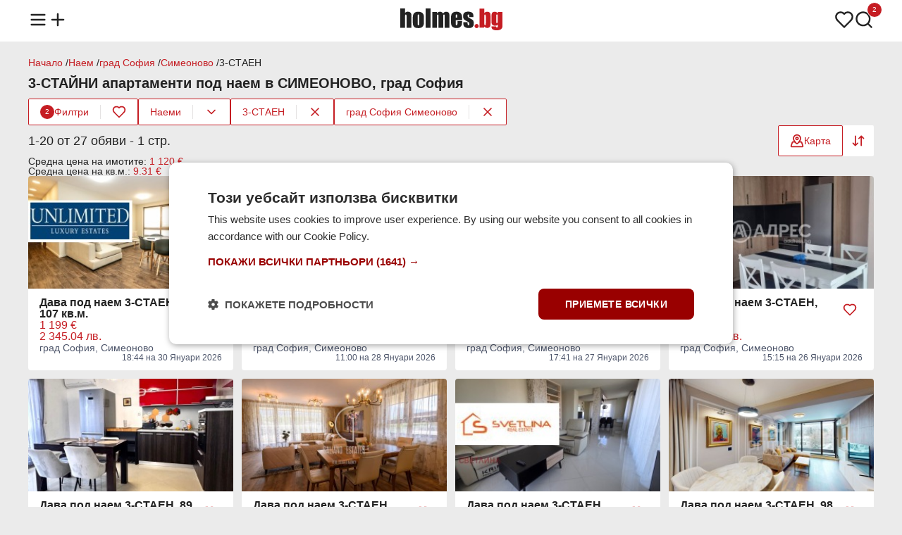

--- FILE ---
content_type: text/html;charset=UTF-8
request_url: https://www.holmes.bg/naem/3-staen/grad-sofiya/simeonovo
body_size: 22282
content:
<!DOCTYPE html><html lang="bg" prefix="og: http://ogp.me/ns#" data-beasties-container><head>
<base href="/">
<meta charset="utf-8">
<meta http-equiv="X-UA-Compatible" content="IE=edge">
<meta name="viewport" content="width=device-width, initial-scale=1.0">
<title>Наеми на 3-СТАЙНИ апартаменти  в СИМЕОНОВО, град София — Holmes.bg</title>
<meta name="description" content="Над 27 обяви за ✔️ имоти под наем на 3-СТАЙНИ апартаменти  в СИМЕОНОВО, град София ☛ Holmes.bg ➡ Актуални предложения ➡ Цени ☛ Виж сега!">
<link rel="apple-touch-icon" sizes="180x180" href="https://photos.holmes.bg/assets/images/favicon/apple-touch-icon.png">
<link rel="icon" type="image/png" sizes="32x32" href="https://photos.holmes.bg/assets/images/favicon/favicon-32x32.png">
<link rel="icon" type="image/png" sizes="16x16" href="https://photos.holmes.bg/assets/images/favicon/favicon-16x16.png">
<link rel="manifest" href="/site.webmanifest">

<script type="text/javascript" charset="UTF-8" src="//cdn.cookie-script.com/s/362981fdcec7b0844a3abcaaa8dc9b96.js?v=1"></script>

<script defer async src="https://www.googletagmanager.com/gtag/js?id=G-FMZY1PC2X0"></script>
<script>
    const gtagLoaded = new Event('gtag-loaded');(function(d, s, id){var js, fjs = d.getElementsByTagName(s)[0];if (d.getElementById(id)) {return;}js = d.createElement(s);js.id = id;js.defer = true;js.async = true;js.src = "https://www.googletagmanager.com/gtag/js?id=G-FMZY1PC2X0";js.onload = function(){document.dispatchEvent(gtagLoaded);};fjs.parentNode.insertBefore(js, fjs);}(document, 'script', 'gtag-js'));try {window.dataLayer = window.dataLayer || [];function gtag(){dataLayer.push(arguments);}gtag('js', new Date());gtag('config', 'G-FMZY1PC2X0');gtag('config', 'UA-20152960-1');}catch(error){}
</script>
<style>html,body,div,span,h1,h2,h3,p,a,img,strong,ul,li,footer,header,nav{margin:0;padding:0;border:0;font-size:100%;font:inherit;vertical-align:baseline;touch-action:manipulation}footer,header,nav{display:block}body{line-height:1}ul{list-style:none}body{background-color:#ebebeb;font-family:Arial,Helvetica,sans-serif;color:#222}body main{min-height:100vh;position:relative;padding-top:58px}body main .container{margin-top:24px}router-outlet{display:none}.container{display:flex;flex-direction:column;flex-wrap:wrap;gap:12px;max-width:1200px;margin:0 auto}@media (max-width: 1366px){.container{padding:0 16px}}a{text-decoration:none;color:unset}a:hover{color:#c51d23}button{align-self:unset}@media (max-width: 991px){main .container{width:unset}}.main-title{display:flex;flex-direction:row;flex-wrap:wrap;align-items:center;justify-content:space-between;gap:12px;position:relative;margin:12px 0}.main-title h1{font-size:20px;font-weight:600}.card-wrapper{display:flex;flex-direction:column;gap:12px;box-sizing:border-box;background-color:#fff;border-radius:4px;word-break:break-word;padding:12px 16px}.card-wrapper .card-body{display:flex;flex-direction:column;justify-content:space-between;gap:4px;flex:1;padding:12px 16px}.card-wrapper .card-body .card-row{display:flex;flex-direction:row;gap:8px}button{display:flex;flex-direction:row;align-items:center;justify-content:center;gap:8px;height:44px;font-size:14px;font-family:Arial,Helvetica,sans-serif;font-weight:500;border-radius:2px;border:none;cursor:pointer;align-self:flex-start;padding:0 16px}button.primary{background-color:#c51d23;color:#fff}button.primary:hover,button.primary:active{background-color:#a71319}button.secondary{background-color:#fff;color:#c51d23;border:1px solid #C51D23}button.secondary:hover,button.secondary:active{background-color:#fbe4e5}button.triary{background-color:#fff;color:#c51d23}button.triary:hover,button.triary:active{background-color:#fbe4e5}button:disabled{color:#6b6e75;border-color:unset;cursor:not-allowed}button:disabled:hover{background-color:unset}@media (max-width: 991px){button{align-self:unset}}
</style><link rel="stylesheet" href="styles-5FOFQIKK.css" crossorigin="anonymous" media="print" onload="this.media='all'"><noscript><link rel="stylesheet" href="styles-5FOFQIKK.css" crossorigin="anonymous"></noscript><style ng-app-id="ng">header[_ngcontent-ng-c1285074111]{background-color:#fff;position:fixed;top:0;width:100%;z-index:1003;padding:12px 0;margin-bottom:12px}header[_ngcontent-ng-c1285074111]   nav[_ngcontent-ng-c1285074111] > ul[_ngcontent-ng-c1285074111]{display:flex;flex-direction:row;align-items:center;justify-content:space-between}header[_ngcontent-ng-c1285074111]   nav[_ngcontent-ng-c1285074111] > ul[_ngcontent-ng-c1285074111]   li[_ngcontent-ng-c1285074111]   ul[_ngcontent-ng-c1285074111]{display:flex;flex-direction:row;gap:16px}header[_ngcontent-ng-c1285074111]   nav[_ngcontent-ng-c1285074111] > ul[_ngcontent-ng-c1285074111]   li[_ngcontent-ng-c1285074111]   ul[_ngcontent-ng-c1285074111]   li[_ngcontent-ng-c1285074111]{position:relative}header[_ngcontent-ng-c1285074111]   nav[_ngcontent-ng-c1285074111] > ul[_ngcontent-ng-c1285074111]   li[_ngcontent-ng-c1285074111]   ul[_ngcontent-ng-c1285074111]   li[_ngcontent-ng-c1285074111]   span.count[_ngcontent-ng-c1285074111]{color:#fff;background-color:#c51d23;height:20px;min-width:12px;padding:0 4px;border-radius:20px;font-size:10px;line-height:20px;text-align:center;position:absolute;left:18px;bottom:20px;border:1px solid #fff}header[_ngcontent-ng-c1285074111]   nav[_ngcontent-ng-c1285074111]   ul[_ngcontent-ng-c1285074111]   li[_ngcontent-ng-c1285074111]   img[_ngcontent-ng-c1285074111]{width:28px;height:28px;cursor:pointer}header[_ngcontent-ng-c1285074111]   nav[_ngcontent-ng-c1285074111]   ul[_ngcontent-ng-c1285074111]   li[_ngcontent-ng-c1285074111]   a[_ngcontent-ng-c1285074111]   .logo[_ngcontent-ng-c1285074111]{width:145px;height:32px}header[_ngcontent-ng-c1285074111]   nav[_ngcontent-ng-c1285074111]   .menu[_ngcontent-ng-c1285074111]{display:none;position:relative}header[_ngcontent-ng-c1285074111]   nav[_ngcontent-ng-c1285074111]   .menu.open[_ngcontent-ng-c1285074111]{display:block}header[_ngcontent-ng-c1285074111]   nav[_ngcontent-ng-c1285074111]   .menu[_ngcontent-ng-c1285074111]   .menu-overlay[_ngcontent-ng-c1285074111]{display:none;position:fixed;top:0;left:0;width:100%;height:100%;background-color:#222222b3;z-index:1000;justify-content:center;align-items:center}header[_ngcontent-ng-c1285074111]   nav[_ngcontent-ng-c1285074111]   .menu.open[_ngcontent-ng-c1285074111]   .menu-overlay[_ngcontent-ng-c1285074111], header[_ngcontent-ng-c1285074111]   nav[_ngcontent-ng-c1285074111]   .menu.open[_ngcontent-ng-c1285074111]   .menu-overlay[_ngcontent-ng-c1285074111]   .links[_ngcontent-ng-c1285074111]{display:flex;opacity:1}header[_ngcontent-ng-c1285074111]   nav[_ngcontent-ng-c1285074111]   .menu[_ngcontent-ng-c1285074111]   .menu-overlay[_ngcontent-ng-c1285074111]   .links[_ngcontent-ng-c1285074111]{display:none;flex-direction:column;position:fixed;width:300px;height:100%;left:-300px;background-color:#fff;z-index:1001;box-sizing:border-box;transform:translate(-100%);transition:all .3s ease-in;animation:_ngcontent-ng-c1285074111_slideOut .3s forwards}header[_ngcontent-ng-c1285074111]   nav[_ngcontent-ng-c1285074111]   .menu.open[_ngcontent-ng-c1285074111]   .menu-overlay[_ngcontent-ng-c1285074111]   .links[_ngcontent-ng-c1285074111]{animation:_ngcontent-ng-c1285074111_slideIn .3s forwards;left:0}header[_ngcontent-ng-c1285074111]   nav[_ngcontent-ng-c1285074111]   .menu[_ngcontent-ng-c1285074111]   .menu-overlay[_ngcontent-ng-c1285074111]   .links[_ngcontent-ng-c1285074111]   .divider[_ngcontent-ng-c1285074111]{height:1px;background-color:#e4e2e2;margin:8px 16px}header[_ngcontent-ng-c1285074111]   nav[_ngcontent-ng-c1285074111]   .menu[_ngcontent-ng-c1285074111]   .menu-overlay[_ngcontent-ng-c1285074111]   .links[_ngcontent-ng-c1285074111]   .close-menu[_ngcontent-ng-c1285074111]{display:inline-block;cursor:pointer;padding:16px}header[_ngcontent-ng-c1285074111]   nav[_ngcontent-ng-c1285074111]   .menu[_ngcontent-ng-c1285074111]   .menu-overlay[_ngcontent-ng-c1285074111]   .links[_ngcontent-ng-c1285074111]   ul[_ngcontent-ng-c1285074111]   li[_ngcontent-ng-c1285074111]{font-size:16px;font-weight:500;padding:12px 16px;cursor:pointer}header[_ngcontent-ng-c1285074111]   nav[_ngcontent-ng-c1285074111]   .menu[_ngcontent-ng-c1285074111]   .menu-overlay[_ngcontent-ng-c1285074111]   .links[_ngcontent-ng-c1285074111]   ul[_ngcontent-ng-c1285074111]   li[_ngcontent-ng-c1285074111]:hover{color:#c51d23}header[_ngcontent-ng-c1285074111]   nav[_ngcontent-ng-c1285074111]   .menu[_ngcontent-ng-c1285074111]   .menu-overlay[_ngcontent-ng-c1285074111]   .links[_ngcontent-ng-c1285074111]   ul[_ngcontent-ng-c1285074111]   li[_ngcontent-ng-c1285074111]   .email[_ngcontent-ng-c1285074111]{font-size:14px;color:#525151}@media (max-width: 991px){header[_ngcontent-ng-c1285074111]{z-index:1002}}@keyframes _ngcontent-ng-c1285074111_slideIn{0%{transform:translate(-100%)}to{transform:translate(0)}}@keyframes _ngcontent-ng-c1285074111_slideOut{0%{transform:translate(0)}to{transform:translate(-100%)}}</style><style ng-app-id="ng">.brands-panel[_ngcontent-ng-c104510186]{content-visibility:auto}.popular-brands[_ngcontent-ng-c104510186]{display:flex;flex-direction:column;gap:12px}.brands-panel[_ngcontent-ng-c104510186]   h2[_ngcontent-ng-c104510186]{font-size:16px;font-weight:600}.popular-brands[_ngcontent-ng-c104510186]   .tiles-grid[_ngcontent-ng-c104510186]{display:grid;grid-template-columns:repeat(8,1fr);grid-gap:12px}.popular-brands[_ngcontent-ng-c104510186]   .tiles-grid[_ngcontent-ng-c104510186]   a[_ngcontent-ng-c104510186]{display:flex}.popular-brands[_ngcontent-ng-c104510186]   .tiles-grid[_ngcontent-ng-c104510186]   .tile[_ngcontent-ng-c104510186]{align-items:center;justify-content:baseline;align-self:stretch;flex:1}.popular-brands[_ngcontent-ng-c104510186]   .tiles-grid[_ngcontent-ng-c104510186]   .tile[_ngcontent-ng-c104510186]   .brand-logo[_ngcontent-ng-c104510186]{width:48px;height:48px;overflow:hidden}.popular-brands[_ngcontent-ng-c104510186]   .tiles-grid[_ngcontent-ng-c104510186]   .tile[_ngcontent-ng-c104510186]   .brand-logo[_ngcontent-ng-c104510186]   img[_ngcontent-ng-c104510186]{width:100%;height:48px;object-fit:cover}.popular-brands[_ngcontent-ng-c104510186]   .tiles-grid[_ngcontent-ng-c104510186]   .tile[_ngcontent-ng-c104510186]   .brand-name[_ngcontent-ng-c104510186]{text-align:center;font-size:14px}.brand-ads[_ngcontent-ng-c104510186], .brands-ads[_ngcontent-ng-c104510186]{display:flex;flex-direction:row;flex-wrap:wrap;gap:8px;font-size:12px}.brands-ads.spacing[_ngcontent-ng-c104510186]{margin-top:15px}.brand-ads[_ngcontent-ng-c104510186]   h3[_ngcontent-ng-c104510186], .brand-ads[_ngcontent-ng-c104510186]   h2[_ngcontent-ng-c104510186], .brands-ads[_ngcontent-ng-c104510186]   h3[_ngcontent-ng-c104510186], .brands-ads[_ngcontent-ng-c104510186]   h2[_ngcontent-ng-c104510186]{font-weight:600;line-height:20px}.brand-ads[_ngcontent-ng-c104510186]   .model[_ngcontent-ng-c104510186], .brands-ads[_ngcontent-ng-c104510186]   .brand[_ngcontent-ng-c104510186]{display:flex;flex-direction:row;align-items:center;gap:2px;color:#4d556a}.brand-ads[_ngcontent-ng-c104510186]   a[_ngcontent-ng-c104510186], .brands-ads[_ngcontent-ng-c104510186]   a[_ngcontent-ng-c104510186]{text-decoration:underline}.brands-ads[_ngcontent-ng-c104510186]   .brand.active[_ngcontent-ng-c104510186]{color:#c51d23;background-color:#fff;padding:4px 8px;border-radius:2px}.brands-ads[_ngcontent-ng-c104510186]   .brand.active[_ngcontent-ng-c104510186]   a[_ngcontent-ng-c104510186]{text-decoration:none}@media (max-width: 991px){.popular-brands[_ngcontent-ng-c104510186]   .tiles-grid[_ngcontent-ng-c104510186]{grid-template-columns:repeat(4,1fr)}}@media (max-width: 599px){.popular-brands[_ngcontent-ng-c104510186]   .tiles-grid[_ngcontent-ng-c104510186]{grid-template-columns:repeat(2,1fr)}}</style><style ng-app-id="ng">.modal[_ngcontent-ng-c1586046498]{display:none;align-items:center;justify-content:center;position:fixed;top:0;left:0;width:100%;height:100%;background-color:#201e1d80;flex-direction:column;z-index:1003}.modal[_ngcontent-ng-c1586046498]   .modal-content[_ngcontent-ng-c1586046498]{display:flex;flex-direction:column;align-items:center;gap:4px;box-sizing:border-box;width:600px;background-color:#fff;border-radius:4px;padding:12px 16px}.modal.send-inquiry[_ngcontent-ng-c1586046498]   .modal-content[_ngcontent-ng-c1586046498], .modal.report[_ngcontent-ng-c1586046498]   .modal-content[_ngcontent-ng-c1586046498]{gap:12px}.modal[_ngcontent-ng-c1586046498]   .modal-content[_ngcontent-ng-c1586046498]   .modal-title[_ngcontent-ng-c1586046498]{font-size:16px;font-weight:600;text-align:center;width:100%}.modal.send-inquiry[_ngcontent-ng-c1586046498]   .modal-content[_ngcontent-ng-c1586046498]   .modal-title[_ngcontent-ng-c1586046498], .modal.report[_ngcontent-ng-c1586046498]   .modal-content[_ngcontent-ng-c1586046498]   .modal-title[_ngcontent-ng-c1586046498]{text-align:left}.modal[_ngcontent-ng-c1586046498]   .modal-content[_ngcontent-ng-c1586046498]   .modal-message[_ngcontent-ng-c1586046498]{font-size:14px;font-weight:400;color:#525151;text-align:center;line-height:normal}.modal[_ngcontent-ng-c1586046498]   .modal-content[_ngcontent-ng-c1586046498]   .input-wrapper[_ngcontent-ng-c1586046498]{width:100%}.modal[_ngcontent-ng-c1586046498]   .modal-content[_ngcontent-ng-c1586046498]   .modal-actions[_ngcontent-ng-c1586046498]{display:flex;gap:8px;width:100%;margin-top:12px}.modal[_ngcontent-ng-c1586046498]   .modal-content[_ngcontent-ng-c1586046498]   .modal-actions[_ngcontent-ng-c1586046498]   button[_ngcontent-ng-c1586046498]{flex:1}@media (max-width: 991px){.modal[_ngcontent-ng-c1586046498]   .modal-content[_ngcontent-ng-c1586046498]{width:calc(100vw - 32px)}}.input-wrapper[_ngcontent-ng-c1586046498]{display:flex;flex-direction:column;gap:4px;box-sizing:border-box;position:relative}.checkbox-wrapper[_ngcontent-ng-c1586046498]{display:flex;flex-direction:row;align-items:center;box-sizing:border-box;gap:4px;position:relative}.input-wrapper[_ngcontent-ng-c1586046498]   label[_ngcontent-ng-c1586046498]{font-size:14px;font-weight:600}.input-wrapper[_ngcontent-ng-c1586046498]:has(input[type=radio])   label[_ngcontent-ng-c1586046498], .input-wrapper[_ngcontent-ng-c1586046498]:has(input[type=checkbox])   label[_ngcontent-ng-c1586046498]{font-weight:400}.input-wrapper[_ngcontent-ng-c1586046498]   label[_ngcontent-ng-c1586046498]   .asterisk[_ngcontent-ng-c1586046498], .input-wrapper[_ngcontent-ng-c1586046498]   label[_ngcontent-ng-c1586046498]   a[_ngcontent-ng-c1586046498]{color:#c51d23}.input-wrapper[_ngcontent-ng-c1586046498]   input[_ngcontent-ng-c1586046498]:not([type=checkbox]):not([type=radio]), .input-wrapper[_ngcontent-ng-c1586046498]   textarea[_ngcontent-ng-c1586046498]{font-size:14px;font-weight:500;caret-color:#c51d23;background-color:#ebebeb;border-radius:2px;border:none;padding:12px 16px}.input-wrapper[_ngcontent-ng-c1586046498]   input[_ngcontent-ng-c1586046498]::placeholder, .input-wrapper[_ngcontent-ng-c1586046498]   textarea[_ngcontent-ng-c1586046498]::placeholder{color:#525151}.input-wrapper[_ngcontent-ng-c1586046498]   input[_ngcontent-ng-c1586046498]::-webkit-outer-spin-button, .input-wrapper[_ngcontent-ng-c1586046498]   input[_ngcontent-ng-c1586046498]::-webkit-inner-spin-button{-webkit-appearance:none;margin:0}.input-wrapper[_ngcontent-ng-c1586046498]   input[type=number][_ngcontent-ng-c1586046498]{-moz-appearance:textfield}.input-wrapper[_ngcontent-ng-c1586046498]   input[type=search][_ngcontent-ng-c1586046498]{background-image:url(https://photos.holmes.bg/assets/images/search.svg);background-repeat:no-repeat;background-position:left 16px center;padding-left:44px!important}.input-wrapper[_ngcontent-ng-c1586046498]   input[type=search]#location[_ngcontent-ng-c1586046498]{background-image:url(https://photos.holmes.bg/assets/images/location.svg)}.input-wrapper[_ngcontent-ng-c1586046498]   input[type=search][_ngcontent-ng-c1586046498]::-webkit-search-decoration, .input-wrapper[_ngcontent-ng-c1586046498]   input[type=search][_ngcontent-ng-c1586046498]::-webkit-search-cancel-button, .input-wrapper[_ngcontent-ng-c1586046498]   input[type=search][_ngcontent-ng-c1586046498]::-webkit-search-results-button, .input-wrapper[_ngcontent-ng-c1586046498]   input[type=search][_ngcontent-ng-c1586046498]::-webkit-search-results-decoration{-webkit-appearance:none}.input-wrapper[_ngcontent-ng-c1586046498]   input[_ngcontent-ng-c1586046498]:read-only:not(:disabled){overflow:hidden;text-overflow:ellipsis;display:-webkit-box;-webkit-line-clamp:1;-webkit-box-orient:vertical;cursor:pointer;text-decoration:underline}.input-wrapper[_ngcontent-ng-c1586046498]   input[_ngcontent-ng-c1586046498]:disabled{background-color:#e4e2e2!important}.input-wrapper[_ngcontent-ng-c1586046498]   textarea[_ngcontent-ng-c1586046498]{box-sizing:border-box;resize:none;font-weight:400;font-family:Arial,Helvetica,sans-serif}.input-wrapper[_ngcontent-ng-c1586046498]   select[_ngcontent-ng-c1586046498]{font-size:14px;font-weight:500;background-color:#ebebeb;border-radius:2px;border:none;-webkit-appearance:none;-moz-appearance:none;appearance:none;background-image:url(https://photos.holmes.bg/assets/images/chevron-down.svg);background-position:right 12px center;background-repeat:no-repeat;cursor:pointer;padding:12px 36px 12px 16px}.input-wrapper[_ngcontent-ng-c1586046498]   input[_ngcontent-ng-c1586046498]:focus-visible, .input-wrapper[_ngcontent-ng-c1586046498]   textarea[_ngcontent-ng-c1586046498]:focus-visible, .input-wrapper[_ngcontent-ng-c1586046498]   select[_ngcontent-ng-c1586046498]:focus-visible{outline:1px solid #C51D23}.input-wrapper[_ngcontent-ng-c1586046498]   .metric[_ngcontent-ng-c1586046498]{position:absolute;bottom:12px;right:16px;color:#525151;font-size:14px}.input-wrapper[_ngcontent-ng-c1586046498]   div[_ngcontent-ng-c1586046498]{display:flex;gap:4px}.input-wrapper[_ngcontent-ng-c1586046498]   div[_ngcontent-ng-c1586046498]   select[_ngcontent-ng-c1586046498]{flex:1}.input-wrapper[_ngcontent-ng-c1586046498]   input[type=checkbox][_ngcontent-ng-c1586046498]{appearance:none;border:.5px solid #525151;border-radius:2px;cursor:pointer;position:relative;padding:8px}.input-wrapper[_ngcontent-ng-c1586046498]   input[type=checkbox][_ngcontent-ng-c1586046498]:checked{background-color:#c51d23;border-color:#c51d23}.input-wrapper[_ngcontent-ng-c1586046498]   input[type=checkbox][_ngcontent-ng-c1586046498]:checked:after{content:"";position:absolute;top:0;left:0;width:16px;height:16px;background-image:url(https://photos.holmes.bg/assets/images/check-white.svg);background-size:contain;background-repeat:no-repeat}.input-wrapper[_ngcontent-ng-c1586046498]   input[type=radio][_ngcontent-ng-c1586046498]{appearance:none;width:16px;height:16px;border:.5px solid #525151;border-radius:50%;background-color:#fff;cursor:pointer;position:relative;outline:none;margin:0}.input-wrapper[_ngcontent-ng-c1586046498]   input[type=radio][_ngcontent-ng-c1586046498]:focus, .input-wrapper[_ngcontent-ng-c1586046498]   input[type=radio][_ngcontent-ng-c1586046498]:checked{border-color:#c51d23}.input-wrapper[_ngcontent-ng-c1586046498]   input[type=radio][_ngcontent-ng-c1586046498]:checked:after{content:"";position:absolute;top:2px;left:2px;width:10px;height:10px;background-color:#c51d23;border-radius:50%}.input-wrapper[_ngcontent-ng-c1586046498]   input[type=radio][_ngcontent-ng-c1586046498]:focus:after{background-color:#c51d23}.input-wrapper.error[_ngcontent-ng-c1586046498]   input[_ngcontent-ng-c1586046498]{border:1px solid #A72836!important}.input-wrapper[_ngcontent-ng-c1586046498]   .error-message[_ngcontent-ng-c1586046498]{font-size:12px;color:#a72836}</style><style ng-app-id="ng">.toast[_ngcontent-ng-c3604468947]{display:flex;align-items:center;justify-content:flex-start;gap:12px;box-sizing:border-box;border-radius:4px;padding:12px 16px}.toast.floating[_ngcontent-ng-c3604468947]{position:fixed;width:max-content;top:74px;left:16px;right:16px;z-index:1004;margin:0 auto}.toast.success[_ngcontent-ng-c3604468947]{background-color:#fafbf9;color:#617f52;border:1px solid #617F52}.toast.error[_ngcontent-ng-c3604468947]{background-color:#f8e2e5;color:#a72836;border:1px solid #A72836}.toast[_ngcontent-ng-c3604468947]   .message[_ngcontent-ng-c3604468947]{font-size:14px;font-weight:400;flex:1}.toast[_ngcontent-ng-c3604468947]   .close[_ngcontent-ng-c3604468947]{align-self:flex-start}@media (max-width: 991px){.toast.floating[_ngcontent-ng-c3604468947]{width:unset}}</style><style ng-app-id="ng">.loader[_ngcontent-ng-c2337704112]{border:12px solid #FBE4E5;border-top:12px solid #C51D23;border-radius:50%;width:48px;height:48px;animation:_ngcontent-ng-c2337704112_spin 1.25s linear infinite;position:fixed;top:140px;left:50%;z-index:1004;margin-left:-36px}@keyframes _ngcontent-ng-c2337704112_spin{0%{transform:rotate(0)}to{transform:rotate(360deg)}}</style><style ng-app-id="ng">footer[_ngcontent-ng-c2829336256]{background-color:#fff;padding:24px 0;margin-top:24px}footer[_ngcontent-ng-c2829336256]   .container[_ngcontent-ng-c2829336256]{flex-direction:column;gap:16px}footer[_ngcontent-ng-c2829336256]   .links[_ngcontent-ng-c2829336256]   ul[_ngcontent-ng-c2829336256]{display:flex;flex-direction:row;gap:6px}footer[_ngcontent-ng-c2829336256]   .contact-info[_ngcontent-ng-c2829336256]{display:flex;flex-direction:column;gap:4px}footer[_ngcontent-ng-c2829336256]   .links[_ngcontent-ng-c2829336256]   ul[_ngcontent-ng-c2829336256]   li[_ngcontent-ng-c2829336256], footer[_ngcontent-ng-c2829336256]   .contact-info[_ngcontent-ng-c2829336256]   span[_ngcontent-ng-c2829336256]{font-size:12px;color:#525151}footer[_ngcontent-ng-c2829336256]   .copyright[_ngcontent-ng-c2829336256]   span[_ngcontent-ng-c2829336256]{font-size:12px;color:#525151}footer[_ngcontent-ng-c2829336256]   .links[_ngcontent-ng-c2829336256]   ul[_ngcontent-ng-c2829336256]   .divider[_ngcontent-ng-c2829336256]{font-size:12px;color:#e4e2e2}@media (max-width: 991px){footer[_ngcontent-ng-c2829336256]   .links[_ngcontent-ng-c2829336256]   ul[_ngcontent-ng-c2829336256]{flex-direction:column;align-items:flex-start;gap:12px}footer[_ngcontent-ng-c2829336256]   ul[_ngcontent-ng-c2829336256]   .divider[_ngcontent-ng-c2829336256]{display:none}}</style><script type="application/ld+json">{"@context":"https://schema.org","@type":"Organization","url":"https://www.holmes.bg","logo":"https://photos.holmes.bg/assets/images/logo.svg"}</script><style ng-app-id="ng">.tooltip{visibility:hidden;background-color:#222;color:#fff;text-align:center;border-radius:4px;padding:4px 6px;font-size:12px;position:absolute;top:32px;left:50%;transform:translate(-50%);white-space:nowrap;opacity:0;transition:opacity .3s ease,visibility .3s ease}*:hover>tooltip>.tooltip{visibility:visible;opacity:1}@media (max-width: 991px){*:hover>tooltip>.tooltip{display:none}}
</style><style ng-app-id="ng">.four-grid[_ngcontent-ng-c2035383183]{display:grid;grid-template-columns:repeat(4,1fr);grid-gap:12px;box-sizing:border-box}.three-grid[_ngcontent-ng-c2035383183]{display:grid;grid-template-columns:repeat(3,1fr);grid-gap:12px;box-sizing:border-box}@media (max-width: 991px){.four-grid[_ngcontent-ng-c2035383183], .three-grid[_ngcontent-ng-c2035383183]{grid-template-columns:repeat(2,1fr)}}@media (max-width: 600px){.four-grid[_ngcontent-ng-c2035383183], .three-grid[_ngcontent-ng-c2035383183]{grid-template-columns:repeat(1,1fr)}}.empty-placeholder[_ngcontent-ng-c2035383183]{display:flex;flex-direction:column;gap:12px;align-items:center;text-align:center;width:100%}.empty-placeholder[_ngcontent-ng-c2035383183]   .text[_ngcontent-ng-c2035383183]{display:flex;flex-direction:column;gap:4px}.empty-placeholder[_ngcontent-ng-c2035383183]   .text[_ngcontent-ng-c2035383183]   h2[_ngcontent-ng-c2035383183]{font-size:16px;font-weight:600}.empty-placeholder[_ngcontent-ng-c2035383183]   .text[_ngcontent-ng-c2035383183]   span[_ngcontent-ng-c2035383183]{font-size:14px;font-weight:400;color:#525151}.seo-text[_ngcontent-ng-c2035383183]{display:flex;flex-direction:column;gap:4px}.seo-text[_ngcontent-ng-c2035383183]   h2[_ngcontent-ng-c2035383183]{font-size:18px;font-weight:500;margin-bottom:4px}.seo-text[_ngcontent-ng-c2035383183]   h3[_ngcontent-ng-c2035383183]{font-size:16px;font-weight:500;margin-top:8px;margin-bottom:2px}.seo-text[_ngcontent-ng-c2035383183]   p[_ngcontent-ng-c2035383183]{line-height:1.5}.seo-text[_ngcontent-ng-c2035383183]   p[_ngcontent-ng-c2035383183], .seo-text[_ngcontent-ng-c2035383183]   ol[_ngcontent-ng-c2035383183], .seo-text[_ngcontent-ng-c2035383183]   ul[_ngcontent-ng-c2035383183]{font-size:15px}.seo-text[_ngcontent-ng-c2035383183]   ol[_ngcontent-ng-c2035383183], .seo-text[_ngcontent-ng-c2035383183]   ul[_ngcontent-ng-c2035383183]{display:flex;flex-direction:column;gap:4px}.seo-text[_ngcontent-ng-c2035383183]   ol[_ngcontent-ng-c2035383183]{list-style:decimal;list-style-position:inside}.seo-text[_ngcontent-ng-c2035383183]   button[_ngcontent-ng-c2035383183]{margin-top:8px}</style><style ng-app-id="ng">.breadcrumbs[_ngcontent-ng-c1845705673]{display:flex;flex-direction:row;width:100%}.breadcrumbs[_ngcontent-ng-c1845705673]   .links[_ngcontent-ng-c1845705673]{display:flex;flex-direction:row;flex-wrap:wrap;gap:4px}.breadcrumbs[_ngcontent-ng-c1845705673]   .links[_ngcontent-ng-c1845705673]   li[_ngcontent-ng-c1845705673]{font-size:14px}.breadcrumbs[_ngcontent-ng-c1845705673]   .links[_ngcontent-ng-c1845705673]   li[_ngcontent-ng-c1845705673]   a[_ngcontent-ng-c1845705673]{color:#c51d23}.breadcrumbs[_ngcontent-ng-c1845705673]   .links[_ngcontent-ng-c1845705673]   li[_ngcontent-ng-c1845705673]:not(:last-of-type):after{content:" / "}</style><style ng-app-id="ng">.sort-options[_ngcontent-ng-c339871037], .filter-options[_ngcontent-ng-c339871037]{display:none;position:absolute;background-color:#fff;border:1px solid #E4E2E2;border-radius:4px;z-index:1000;top:52px;right:0;margin:0}.sort-options[_ngcontent-ng-c339871037]   .option[_ngcontent-ng-c339871037], .filter-options[_ngcontent-ng-c339871037]   .option[_ngcontent-ng-c339871037]{display:flex;flex-direction:row;align-items:center;justify-content:space-between;gap:16px;font-size:14px;cursor:pointer;padding:12px 16px}.sort-options[_ngcontent-ng-c339871037]   .option[_ngcontent-ng-c339871037]:not(:last-of-type), .filter-options[_ngcontent-ng-c339871037]   .option[_ngcontent-ng-c339871037]:not(:last-of-type){border-bottom:1px solid #E4E2E2}.sort-options[_ngcontent-ng-c339871037]   .option[_ngcontent-ng-c339871037]:hover, .filter-options[_ngcontent-ng-c339871037]   .option[_ngcontent-ng-c339871037]:hover{background-color:#fbe4e5}.filters[_ngcontent-ng-c339871037]{display:flex;flex-direction:row;flex-wrap:wrap;align-items:center;justify-content:flex-start;gap:8px;white-space:nowrap}.filters[_ngcontent-ng-c339871037]   button[_ngcontent-ng-c339871037]{height:36px}.filters[_ngcontent-ng-c339871037]   button[_ngcontent-ng-c339871037]   img[_ngcontent-ng-c339871037]{width:20px;height:20px}.filters[_ngcontent-ng-c339871037]   div.filter[_ngcontent-ng-c339871037]{display:flex;flex-direction:row;align-items:center;background-color:#fff;border-radius:2px;border:1px solid #C51D23}.filters[_ngcontent-ng-c339871037]   div.filter[_ngcontent-ng-c339871037]   .divider[_ngcontent-ng-c339871037]{height:20px;width:1px;background-color:#e4e2e2}.filters[_ngcontent-ng-c339871037]   div.filter[_ngcontent-ng-c339871037]   .filter[_ngcontent-ng-c339871037]{border-radius:2px 0 0 2px}.filters[_ngcontent-ng-c339871037]   div.filter[_ngcontent-ng-c339871037]   .filter[_ngcontent-ng-c339871037]   .count[_ngcontent-ng-c339871037]{color:#fff;background-color:#c51d23;height:20px;width:20px;border-radius:20px;font-size:10px;line-height:20px}.filters[_ngcontent-ng-c339871037]   div.filter[_ngcontent-ng-c339871037]   .favourite[_ngcontent-ng-c339871037]{border-radius:0 2px 2px 0;position:relative}.filters[_ngcontent-ng-c339871037]   div.filter[_ngcontent-ng-c339871037]   .favourite[_ngcontent-ng-c339871037]:hover{background-color:unset}.filters[_ngcontent-ng-c339871037]   div.filter[_ngcontent-ng-c339871037]   .favourite[_ngcontent-ng-c339871037]:hover   img[_ngcontent-ng-c339871037]{content:url(https://photos.holmes.bg/assets/images/favourite-filled.svg)}.filters[_ngcontent-ng-c339871037]   div.filter[_ngcontent-ng-c339871037]   .favourite.active[_ngcontent-ng-c339871037]   img[_ngcontent-ng-c339871037]{content:url(https://photos.holmes.bg/assets/images/favourite-filled.svg)}.filters[_ngcontent-ng-c339871037]   div.filter[_ngcontent-ng-c339871037]   .favourite.active[_ngcontent-ng-c339871037]:hover   img[_ngcontent-ng-c339871037]{content:url(https://photos.holmes.bg/assets/images/favourite.svg)}.filters[_ngcontent-ng-c339871037]   .chip[_ngcontent-ng-c339871037]{white-space:nowrap;max-width:200px}.filters[_ngcontent-ng-c339871037]   .chip[_ngcontent-ng-c339871037]   .text[_ngcontent-ng-c339871037]{overflow:hidden;text-overflow:ellipsis;white-space:nowrap}@media (max-width: 991px){.filters[_ngcontent-ng-c339871037]{flex-wrap:nowrap;overflow-x:scroll;overflow-y:hidden;width:100%}}.results-info[_ngcontent-ng-c339871037]{display:flex;flex-direction:row;flex-wrap:wrap;align-items:center;justify-content:space-between;gap:12px;position:relative}.results-info[_ngcontent-ng-c339871037]   h2[_ngcontent-ng-c339871037]{font-size:18px;font-weight:500}.results-info[_ngcontent-ng-c339871037]   .actions[_ngcontent-ng-c339871037]{display:flex;gap:12px;align-items:center}.results-info[_ngcontent-ng-c339871037]   .sorting[_ngcontent-ng-c339871037]{position:relative}.results-info[_ngcontent-ng-c339871037]   .sorting[_ngcontent-ng-c339871037]   .sort[_ngcontent-ng-c339871037]{width:44px}.results-info[_ngcontent-ng-c339871037]   .sort[_ngcontent-ng-c339871037]   img[_ngcontent-ng-c339871037]{width:24px;height:24px}.avg-price[_ngcontent-ng-c339871037]{display:flex;flex-direction:column;gap:4px;font-size:14px}.avg-price[_ngcontent-ng-c339871037]   strong[_ngcontent-ng-c339871037]{font-weight:500;color:#c51d23}.page_number_title[_ngcontent-ng-c339871037]{font-size:18px;font-weight:500}</style><link rel="canonical" href="https://www.holmes.bg/naem/3-staen/grad-sofiya/simeonovo" id="canonicalLinkHead"><meta name="robots" content="index, follow"><meta property="og:type" content="website"><meta property="og:locale" content="bg_BG"><meta property="og:title" content="Наеми на 3-СТАЙНИ апартаменти  в СИМЕОНОВО, град София — Holmes.bg"><meta property="og:url" content="https://www.holmes.bg/naem/3-staen/grad-sofiya/simeonovo"><meta property="og:description" content="Над 27 обяви за ✔️ имоти под наем на 3-СТАЙНИ апартаменти  в СИМЕОНОВО, град София ☛ Holmes.bg ➡ Актуални предложения ➡ Цени ☛ Виж сега!"><style ng-app-id="ng">div[id^=div-gpt-ad-][_ngcontent-ng-c2055151392]{overflow:hidden;text-align:center;margin-top:16px;margin-bottom:16px;max-width:100%}div.for-mobile[_ngcontent-ng-c2055151392]{display:none}#div-gpt-ad-1756977460472-0[_ngcontent-ng-c2055151392], #div-gpt-ad-1756990053364-0desktop[_ngcontent-ng-c2055151392]{height:250px}#div-gpt-ad-1756989887753-0[_ngcontent-ng-c2055151392]{height:200px}#div-gpt-ad-1756990257182-0[_ngcontent-ng-c2055151392]{height:150px}@media (max-width: 991px){div.for-desktop[_ngcontent-ng-c2055151392]{display:none}div.for-mobile[_ngcontent-ng-c2055151392]{display:block}#div-gpt-ad-1756977460472-0[_ngcontent-ng-c2055151392], #div-gpt-ad-1756990053364-0mobile[_ngcontent-ng-c2055151392]{height:100px}#div-gpt-ad-1756989887753-0[_ngcontent-ng-c2055151392], #div-gpt-ad-1756990257182-0[_ngcontent-ng-c2055151392]{height:280px}}</style><style ng-app-id="ng">.input-wrapper[_ngcontent-ng-c3858386195]{display:flex;flex-direction:column;gap:4px;box-sizing:border-box;position:relative}.checkbox-wrapper[_ngcontent-ng-c3858386195]{display:flex;flex-direction:row;align-items:center;box-sizing:border-box;gap:4px;position:relative}.input-wrapper[_ngcontent-ng-c3858386195]   label[_ngcontent-ng-c3858386195]{font-size:14px;font-weight:600}.input-wrapper[_ngcontent-ng-c3858386195]:has(input[type=radio])   label[_ngcontent-ng-c3858386195], .input-wrapper[_ngcontent-ng-c3858386195]:has(input[type=checkbox])   label[_ngcontent-ng-c3858386195]{font-weight:400}.input-wrapper[_ngcontent-ng-c3858386195]   label[_ngcontent-ng-c3858386195]   .asterisk[_ngcontent-ng-c3858386195], .input-wrapper[_ngcontent-ng-c3858386195]   label[_ngcontent-ng-c3858386195]   a[_ngcontent-ng-c3858386195]{color:#c51d23}.input-wrapper[_ngcontent-ng-c3858386195]   input[_ngcontent-ng-c3858386195]:not([type=checkbox]):not([type=radio]), .input-wrapper[_ngcontent-ng-c3858386195]   textarea[_ngcontent-ng-c3858386195]{font-size:14px;font-weight:500;caret-color:#c51d23;background-color:#ebebeb;border-radius:2px;border:none;padding:12px 16px}.input-wrapper[_ngcontent-ng-c3858386195]   input[_ngcontent-ng-c3858386195]::placeholder, .input-wrapper[_ngcontent-ng-c3858386195]   textarea[_ngcontent-ng-c3858386195]::placeholder{color:#525151}.input-wrapper[_ngcontent-ng-c3858386195]   input[_ngcontent-ng-c3858386195]::-webkit-outer-spin-button, .input-wrapper[_ngcontent-ng-c3858386195]   input[_ngcontent-ng-c3858386195]::-webkit-inner-spin-button{-webkit-appearance:none;margin:0}.input-wrapper[_ngcontent-ng-c3858386195]   input[type=number][_ngcontent-ng-c3858386195]{-moz-appearance:textfield}.input-wrapper[_ngcontent-ng-c3858386195]   input[type=search][_ngcontent-ng-c3858386195]{background-image:url(https://photos.holmes.bg/assets/images/search.svg);background-repeat:no-repeat;background-position:left 16px center;padding-left:44px!important}.input-wrapper[_ngcontent-ng-c3858386195]   input[type=search]#location[_ngcontent-ng-c3858386195]{background-image:url(https://photos.holmes.bg/assets/images/location.svg)}.input-wrapper[_ngcontent-ng-c3858386195]   input[type=search][_ngcontent-ng-c3858386195]::-webkit-search-decoration, .input-wrapper[_ngcontent-ng-c3858386195]   input[type=search][_ngcontent-ng-c3858386195]::-webkit-search-cancel-button, .input-wrapper[_ngcontent-ng-c3858386195]   input[type=search][_ngcontent-ng-c3858386195]::-webkit-search-results-button, .input-wrapper[_ngcontent-ng-c3858386195]   input[type=search][_ngcontent-ng-c3858386195]::-webkit-search-results-decoration{-webkit-appearance:none}.input-wrapper[_ngcontent-ng-c3858386195]   input[_ngcontent-ng-c3858386195]:read-only:not(:disabled){overflow:hidden;text-overflow:ellipsis;display:-webkit-box;-webkit-line-clamp:1;-webkit-box-orient:vertical;cursor:pointer;text-decoration:underline}.input-wrapper[_ngcontent-ng-c3858386195]   input[_ngcontent-ng-c3858386195]:disabled{background-color:#e4e2e2!important}.input-wrapper[_ngcontent-ng-c3858386195]   textarea[_ngcontent-ng-c3858386195]{box-sizing:border-box;resize:none;font-weight:400;font-family:Arial,Helvetica,sans-serif}.input-wrapper[_ngcontent-ng-c3858386195]   select[_ngcontent-ng-c3858386195]{font-size:14px;font-weight:500;background-color:#ebebeb;border-radius:2px;border:none;-webkit-appearance:none;-moz-appearance:none;appearance:none;background-image:url(https://photos.holmes.bg/assets/images/chevron-down.svg);background-position:right 12px center;background-repeat:no-repeat;cursor:pointer;padding:12px 36px 12px 16px}.input-wrapper[_ngcontent-ng-c3858386195]   input[_ngcontent-ng-c3858386195]:focus-visible, .input-wrapper[_ngcontent-ng-c3858386195]   textarea[_ngcontent-ng-c3858386195]:focus-visible, .input-wrapper[_ngcontent-ng-c3858386195]   select[_ngcontent-ng-c3858386195]:focus-visible{outline:1px solid #C51D23}.input-wrapper[_ngcontent-ng-c3858386195]   .metric[_ngcontent-ng-c3858386195]{position:absolute;bottom:12px;right:16px;color:#525151;font-size:14px}.input-wrapper[_ngcontent-ng-c3858386195]   div[_ngcontent-ng-c3858386195]{display:flex;gap:4px}.input-wrapper[_ngcontent-ng-c3858386195]   div[_ngcontent-ng-c3858386195]   select[_ngcontent-ng-c3858386195]{flex:1}.input-wrapper[_ngcontent-ng-c3858386195]   input[type=checkbox][_ngcontent-ng-c3858386195]{appearance:none;border:.5px solid #525151;border-radius:2px;cursor:pointer;position:relative;padding:8px}.input-wrapper[_ngcontent-ng-c3858386195]   input[type=checkbox][_ngcontent-ng-c3858386195]:checked{background-color:#c51d23;border-color:#c51d23}.input-wrapper[_ngcontent-ng-c3858386195]   input[type=checkbox][_ngcontent-ng-c3858386195]:checked:after{content:"";position:absolute;top:0;left:0;width:16px;height:16px;background-image:url(https://photos.holmes.bg/assets/images/check-white.svg);background-size:contain;background-repeat:no-repeat}.input-wrapper[_ngcontent-ng-c3858386195]   input[type=radio][_ngcontent-ng-c3858386195]{appearance:none;width:16px;height:16px;border:.5px solid #525151;border-radius:50%;background-color:#fff;cursor:pointer;position:relative;outline:none;margin:0}.input-wrapper[_ngcontent-ng-c3858386195]   input[type=radio][_ngcontent-ng-c3858386195]:focus, .input-wrapper[_ngcontent-ng-c3858386195]   input[type=radio][_ngcontent-ng-c3858386195]:checked{border-color:#c51d23}.input-wrapper[_ngcontent-ng-c3858386195]   input[type=radio][_ngcontent-ng-c3858386195]:checked:after{content:"";position:absolute;top:2px;left:2px;width:10px;height:10px;background-color:#c51d23;border-radius:50%}.input-wrapper[_ngcontent-ng-c3858386195]   input[type=radio][_ngcontent-ng-c3858386195]:focus:after{background-color:#c51d23}.input-wrapper.error[_ngcontent-ng-c3858386195]   input[_ngcontent-ng-c3858386195]{border:1px solid #A72836!important}.input-wrapper[_ngcontent-ng-c3858386195]   .error-message[_ngcontent-ng-c3858386195]{font-size:12px;color:#a72836}.pagination[_ngcontent-ng-c3858386195]{display:flex;flex-direction:row;gap:8px}.pagination[_ngcontent-ng-c3858386195]   .input-wrapper[_ngcontent-ng-c3858386195]   select[_ngcontent-ng-c3858386195]{background-color:#fff;height:44px}.pagination[_ngcontent-ng-c3858386195]   button[_ngcontent-ng-c3858386195]   img[_ngcontent-ng-c3858386195]{width:20px;height:20px}</style><style ng-app-id="ng">.car-ad[_ngcontent-ng-c3531403953]{gap:0;height:100%;position:relative;padding:0}.car-ad.horizontal[_ngcontent-ng-c3531403953]{flex-direction:row}.car-ad.vertical[_ngcontent-ng-c3531403953]{flex-direction:column}.car-ad[_ngcontent-ng-c3531403953]   img.top[_ngcontent-ng-c3531403953]{position:absolute;top:-6px;left:-6px;width:48px;height:48px}.car-ad.horizontal[_ngcontent-ng-c3531403953]   .car-cover[_ngcontent-ng-c3531403953]{width:300px;height:160px;overflow:hidden;border-radius:4px 4px 0 0}.car-ad.vertical[_ngcontent-ng-c3531403953]   .car-cover[_ngcontent-ng-c3531403953]{height:160px;overflow:hidden;border-radius:4px 4px 0 0}.car-ad[_ngcontent-ng-c3531403953]   .car-cover[_ngcontent-ng-c3531403953]   img[_ngcontent-ng-c3531403953]{width:100%;height:160px;object-fit:cover}.car-ad[_ngcontent-ng-c3531403953]   .car-info[_ngcontent-ng-c3531403953]{display:flex;flex-direction:column;gap:4px;flex:1}.car-ad[_ngcontent-ng-c3531403953]   .car-info[_ngcontent-ng-c3531403953]   h2[_ngcontent-ng-c3531403953]{overflow:hidden;text-overflow:ellipsis;display:-webkit-box;-webkit-line-clamp:2;-webkit-box-orient:vertical;word-wrap:break-word;font-size:16px;font-weight:600}.car-ad[_ngcontent-ng-c3531403953]   .car-info[_ngcontent-ng-c3531403953]   .price[_ngcontent-ng-c3531403953]{font-size:16px;font-weight:500;color:#c51d23}.car-ad[_ngcontent-ng-c3531403953]   .car-info[_ngcontent-ng-c3531403953]   .price[_ngcontent-ng-c3531403953]   small[_ngcontent-ng-c3531403953], .car-ad[_ngcontent-ng-c3531403953]   .car-info[_ngcontent-ng-c3531403953]   .details[_ngcontent-ng-c3531403953]   span[_ngcontent-ng-c3531403953]{font-size:14px;font-weight:400;color:#4d556a}.car-ad[_ngcontent-ng-c3531403953]   .published-date[_ngcontent-ng-c3531403953]{font-size:12px;font-weight:400;color:#4d556a;text-align:right}.car-ad[_ngcontent-ng-c3531403953]   .favourite[_ngcontent-ng-c3531403953]{justify-content:center;height:36px;width:36px;padding:0}.car-ad[_ngcontent-ng-c3531403953]   .favourite[_ngcontent-ng-c3531403953]   img[_ngcontent-ng-c3531403953]{width:20px;height:20px}.car-ad[_ngcontent-ng-c3531403953]   .favourite[_ngcontent-ng-c3531403953]:hover, .car-ad[_ngcontent-ng-c3531403953]   .favourite[_ngcontent-ng-c3531403953]:active{background-color:unset}.car-ad[_ngcontent-ng-c3531403953]   .favourite[_ngcontent-ng-c3531403953]:hover   img[_ngcontent-ng-c3531403953], .car-ad[_ngcontent-ng-c3531403953]   .favourite[_ngcontent-ng-c3531403953]:active   img[_ngcontent-ng-c3531403953], .car-ad[_ngcontent-ng-c3531403953]   .favourite.active[_ngcontent-ng-c3531403953]   img[_ngcontent-ng-c3531403953]{content:url(https://photos.holmes.bg/assets/images/favourite-filled.svg)}.product-list[_ngcontent-ng-c3531403953]{display:flex;flex-direction:column;gap:20px}.product-item[_ngcontent-ng-c3531403953]{border:1px solid #ddd;padding:10px;border-radius:8px}.arrow_button[_ngcontent-ng-c3531403953]{position:absolute;top:50%;transform:translateY(-50%);background:#00000080;border:none;color:#fff;font-size:2.5rem;cursor:pointer;padding:5px 10px 14px}.arrow_button[_ngcontent-ng-c3531403953]:nth-of-type(1){left:0}.arrow_button[_ngcontent-ng-c3531403953]:nth-of-type(2){right:0}.carousel[_ngcontent-ng-c3531403953]{position:relative;overflow:hidden;width:100%;max-width:400px;margin:auto}.carousel-track[_ngcontent-ng-c3531403953]{display:flex;transition:transform .3s ease-in-out}.carousel-item[_ngcontent-ng-c3531403953]{min-width:100%;box-sizing:border-box}.carousel[_ngcontent-ng-c3531403953]   img[_ngcontent-ng-c3531403953]{width:100%;height:auto;border-radius:8px}.carousel[_ngcontent-ng-c3531403953]{position:relative;overflow:hidden;width:100%;height:100%}.carousel-track[_ngcontent-ng-c3531403953]{display:flex;transition:transform .3s ease-in-out;height:100%}.arrow_button.img-controls[_ngcontent-ng-c3531403953]{position:absolute;top:50%;transform:translateY(-50%);background:#333333b3;color:#fff;font-size:20px;cursor:pointer;width:44px;line-height:44px;text-align:center}.arrow_button.img-controls[_ngcontent-ng-c3531403953]:nth-of-type(1){left:12px}.arrow_button.img-controls[_ngcontent-ng-c3531403953]:nth-of-type(2){right:12px}.arrow_left[_ngcontent-ng-c3531403953]{left:0}.arrow_right[_ngcontent-ng-c3531403953]{right:0}.advert_title[_ngcontent-ng-c3531403953]{overflow:hidden;text-overflow:ellipsis;display:-webkit-box;-webkit-line-clamp:2;-webkit-box-orient:vertical;word-wrap:break-word;font-size:16px;font-weight:600}</style><link rel="next" href="https://www.holmes.bg/naem/3-staen/grad-sofiya/simeonovo/p-2" id="nextLinkHead"><script _ngcontent-ng-c1845705673 type="application/ld+json">{"@context":"https://schema.org","@type":"BreadcrumbList","itemListElement":[{"@type":"ListItem","position":1,"name":"Начало","item":"https://www.holmes.bg/"},{"@type":"ListItem","position":2,"name":"Наем","item":"https://www.holmes.bg/naem"},{"@type":"ListItem","position":3,"name":"град София","item":"https://www.holmes.bg/naem/grad-sofiya"},{"@type":"ListItem","position":4,"name":"Симеоново","item":"https://www.holmes.bg/naem/grad-sofiya/simeonovo"},{"@type":"ListItem","position":5,"name":"3-СТАЕН"}]}</script></head>
<body><!--nghm-->
<my-app ng-version="20.0.4" ngh="15" ng-server-context="ssr"><my-header _nghost-ng-c1285074111 ngh="1"><header _ngcontent-ng-c1285074111><div _ngcontent-ng-c1285074111 class="container"><nav _ngcontent-ng-c1285074111><ul _ngcontent-ng-c1285074111><li _ngcontent-ng-c1285074111><ul _ngcontent-ng-c1285074111><!----><li _ngcontent-ng-c1285074111 class="open-menu"><a _ngcontent-ng-c1285074111 href="#"><img _ngcontent-ng-c1285074111 src="https://photos.holmes.bg/assets/images/menu.svg" alt="Меню"></a><tooltip _ngcontent-ng-c1285074111 style="display: contents;" ngh="0"><span class="tooltip">Меню</span></tooltip></li><!----><li _ngcontent-ng-c1285074111 class="open-menu"><a _ngcontent-ng-c1285074111 routerlink="/pub" href="/pub"><img _ngcontent-ng-c1285074111 src="https://photos.holmes.bg/assets/images/add.svg" alt="Публикувай"></a><tooltip _ngcontent-ng-c1285074111 style="display: contents;" ngh="0"><span class="tooltip">Публикувай обява</span></tooltip></li><!----></ul></li><li _ngcontent-ng-c1285074111><a _ngcontent-ng-c1285074111 routerlink="/" href="/"><img _ngcontent-ng-c1285074111 src="https://photos.holmes.bg/assets/images/logo.svg" alt="Лого" class="logo"></a></li><li _ngcontent-ng-c1285074111><ul _ngcontent-ng-c1285074111><li _ngcontent-ng-c1285074111><img _ngcontent-ng-c1285074111 src="https://photos.holmes.bg/assets/images/favourite-menu.svg" alt="Любими"><!----><!----><tooltip _ngcontent-ng-c1285074111 style="display: contents;" ngh="0"><span class="tooltip">Любими обяви и търсения</span></tooltip></li><!----><!----><!----><li _ngcontent-ng-c1285074111><img _ngcontent-ng-c1285074111 src="https://photos.holmes.bg/assets/images/search-filter.svg" alt="Търси"><span _ngcontent-ng-c1285074111 class="count">2</span><!----><tooltip _ngcontent-ng-c1285074111 style="display: contents;" ngh="0"><span class="tooltip">Търси обяви</span></tooltip></li><!----><!----></ul></li></ul><div _ngcontent-ng-c1285074111 class="menu"><div _ngcontent-ng-c1285074111 class="menu-overlay"><div _ngcontent-ng-c1285074111 class="links"><ul _ngcontent-ng-c1285074111><li _ngcontent-ng-c1285074111 class="close-menu"><img _ngcontent-ng-c1285074111 src="https://photos.holmes.bg/assets/images/close.svg" alt="Затвори"></li></ul><ul _ngcontent-ng-c1285074111><a _ngcontent-ng-c1285074111 routerlink="/" href="/"><li _ngcontent-ng-c1285074111>Начало/Търсене</li></a><a _ngcontent-ng-c1285074111 routerlink="/pub" href="/pub"><li _ngcontent-ng-c1285074111>Публикувай обява</li></a><!----></ul><div _ngcontent-ng-c1285074111 class="divider"></div><ul _ngcontent-ng-c1285074111><a _ngcontent-ng-c1285074111 routerlink="/agencies" href="/agencies"><li _ngcontent-ng-c1285074111>Агенции</li></a></ul><!----><!----><!----><!----><div _ngcontent-ng-c1285074111 class="divider"></div><ul _ngcontent-ng-c1285074111><li _ngcontent-ng-c1285074111>Вход</li><li _ngcontent-ng-c1285074111>Регистрация</li></ul><!----><!----></div></div></div></nav></div></header><!----></my-header><main><router-outlet></router-outlet><my-results _nghost-ng-c2035383183 ngh="10"><div _ngcontent-ng-c2035383183 class="container"><baner _ngcontent-ng-c2035383183 _nghost-ng-c2055151392 style="display: contents;" ngh="2"><!----></baner><!----><breadcrumb _ngcontent-ng-c2035383183 _nghost-ng-c1845705673 style="display: contents;" ngh="3"><!----></breadcrumb><filter _ngcontent-ng-c2035383183 _nghost-ng-c339871037 style="display: contents;" ngh="5"><breadcrumb _ngcontent-ng-c339871037 _nghost-ng-c1845705673 style="display: contents;" ngh="4"><div _ngcontent-ng-c1845705673 class="breadcrumbs"><ul _ngcontent-ng-c1845705673 class="links"><li _ngcontent-ng-c1845705673><a _ngcontent-ng-c1845705673 routerlink="/" href="/">Начало</a></li><li _ngcontent-ng-c1845705673><a _ngcontent-ng-c1845705673 href="/naem">Наем</a><!----><!----></li><li _ngcontent-ng-c1845705673><a _ngcontent-ng-c1845705673 href="/naem/grad-sofiya">град София</a><!----><!----></li><li _ngcontent-ng-c1845705673><a _ngcontent-ng-c1845705673 href="/naem/grad-sofiya/simeonovo">Симеоново</a><!----><!----></li><li _ngcontent-ng-c1845705673><!----><span _ngcontent-ng-c1845705673>3-СТАЕН</span><!----></li><!----></ul></div><!----></breadcrumb><div _ngcontent-ng-c339871037 class="main-title"><h1 _ngcontent-ng-c339871037>3-СТАЙНИ апартаменти  под наем в СИМЕОНОВО, град София</h1></div><!----><div _ngcontent-ng-c339871037 class="filters"><div _ngcontent-ng-c339871037 class="filter"><button _ngcontent-ng-c339871037 class="triary filter"><!----><span _ngcontent-ng-c339871037 class="count">2</span><!----> Филтри </button><span _ngcontent-ng-c339871037 class="divider"></span><button _ngcontent-ng-c339871037 class="triary favourite"><img _ngcontent-ng-c339871037 src="https://photos.holmes.bg/assets/images/favourite.svg" alt="Любим"><tooltip _ngcontent-ng-c339871037 style="display: contents;" ngh="0"><span class="tooltip">Добави филтъра в "Любими търсения"</span></tooltip></button></div><div _ngcontent-ng-c339871037 class="filter"><button _ngcontent-ng-c339871037 class="triary chip"><span _ngcontent-ng-c339871037 class="text">Наеми</span></button><span _ngcontent-ng-c339871037 class="divider"></span><!----><button _ngcontent-ng-c339871037 class="triary remove"><img _ngcontent-ng-c339871037 src="https://photos.holmes.bg/assets/images/chevron-down-red.svg" alt="Rub бутон" class="remove"></button><!----></div><div _ngcontent-ng-c339871037 class="filter"><button _ngcontent-ng-c339871037 class="triary chip"><span _ngcontent-ng-c339871037 class="text">3-СТАЕН </span></button><span _ngcontent-ng-c339871037 class="divider"></span><button _ngcontent-ng-c339871037 class="triary remove"><img _ngcontent-ng-c339871037 src="https://photos.holmes.bg/assets/images/remove-filter.svg" alt="Премахни" class="remove"></button><!----><!----></div><div _ngcontent-ng-c339871037 class="filter"><button _ngcontent-ng-c339871037 class="triary chip"><span _ngcontent-ng-c339871037 class="text">град София Симеоново </span></button><span _ngcontent-ng-c339871037 class="divider"></span><button _ngcontent-ng-c339871037 class="triary remove"><img _ngcontent-ng-c339871037 src="https://photos.holmes.bg/assets/images/remove-filter.svg" alt="Премахни" class="remove"></button><!----><!----></div><!----></div><div _ngcontent-ng-c339871037 class="results-info"><span _ngcontent-ng-c339871037 class="page_number_title">1-20 от 27 обяви - 1 стр.</span><div _ngcontent-ng-c339871037 class="actions"><button _ngcontent-ng-c339871037 class="secondary map"><img _ngcontent-ng-c339871037 src="https://photos.holmes.bg/assets/images/map.svg" alt="Карта">Карта</button><div _ngcontent-ng-c339871037 class="sorting"><button _ngcontent-ng-c339871037 class="triary sort"><img _ngcontent-ng-c339871037 src="https://photos.holmes.bg/assets/images/sort.svg" alt="Сортиране"></button><ul _ngcontent-ng-c339871037 class="sort-options" style="display: none;"><li _ngcontent-ng-c339871037 class="option selected">Подразбиране <img _ngcontent-ng-c339871037 src="https://photos.holmes.bg/assets/images/check.svg" alt="Избрано"><!----></li><li _ngcontent-ng-c339871037 class="option">Дата <!----></li><li _ngcontent-ng-c339871037 class="option">Най-евтини <!----></li><li _ngcontent-ng-c339871037 class="option">Най-скъпи <!----></li></ul></div></div></div><!----><div _ngcontent-ng-c339871037 class="avg-price"><span _ngcontent-ng-c339871037 class="avg-price-real-estates">Средна цена на имотите: <strong _ngcontent-ng-c339871037>1 120 €</strong></span><span _ngcontent-ng-c339871037 class="avg-price-sq-m">Средна цена на кв.м.: <strong _ngcontent-ng-c339871037>9.31 €</strong></span></div><!----></filter><div _ngcontent-ng-c2035383183 class="car-ads four-grid"><a _ngcontent-ng-c2035383183 href="/obiava/94777224/dava-pod-naem-3-staen-grad-sofiya-simeonovo"><advertl _ngcontent-ng-c2035383183 index="results" _nghost-ng-c3531403953 id="shortList0" ngh="7"><!----><div _ngcontent-ng-c3531403953 class="card-wrapper car-ad vertical"><!----><!----><!----><div _ngcontent-ng-c3531403953 class="car-cover"><img _ngcontent-ng-c3531403953 src="//cdn3.focus.bg/imot/photosimotbg/2/233/2d176979145492233_V1.jpg" alt="3-СТАЕН, 107 m2" title="3-СТАЕН, 107 m2 - Holmes.bg"></div><!----><div _ngcontent-ng-c3531403953 class="card-body"><div _ngcontent-ng-c3531403953 class="card-row"><div _ngcontent-ng-c3531403953 class="car-info"><span _ngcontent-ng-c3531403953 class="advert_title">Дава под наем 3-СТАЕН, 107 кв.м.</span><!----><span _ngcontent-ng-c3531403953 class="price">1 199 €</span><!----><span _ngcontent-ng-c3531403953 class="price">2 345.04 лв.</span><!----><!----><div _ngcontent-ng-c3531403953 class="details"><span _ngcontent-ng-c3531403953>град София, Симеоново</span></div></div><button _ngcontent-ng-c3531403953 my-favorite class="triary favourite" ngh="6"><img _ngcontent-ng-c3531403953 src="https://photos.holmes.bg/assets/images/favourite.svg" alt="Паркирай"><!--ngetn--></button></div><span _ngcontent-ng-c3531403953 class="published-date"> 18:44 на 30 Януари 2026 </span></div><!----></div><!----></advertl></a><!----><a _ngcontent-ng-c2035383183 href="/obiava/75388025/dava-pod-naem-3-staen-grad-sofiya-simeonovo"><advertl _ngcontent-ng-c2035383183 index="results" _nghost-ng-c3531403953 id="shortList1" ngh="7"><!----><div _ngcontent-ng-c3531403953 class="card-wrapper car-ad vertical"><!----><!----><!----><div _ngcontent-ng-c3531403953 class="car-cover"><img _ngcontent-ng-c3531403953 src="//cdn3.focus.bg/imot/photosimotbg/2/920/2d176959082103920_V1.jpg" alt="3-СТАЕН, 100 m2" title="3-СТАЕН, 100 m2 - Holmes.bg"></div><!----><div _ngcontent-ng-c3531403953 class="card-body"><div _ngcontent-ng-c3531403953 class="card-row"><div _ngcontent-ng-c3531403953 class="car-info"><span _ngcontent-ng-c3531403953 class="advert_title">Дава под наем 3-СТАЕН, 100 кв.м.</span><!----><span _ngcontent-ng-c3531403953 class="price">800 €</span><!----><span _ngcontent-ng-c3531403953 class="price">1 564.66 лв.</span><!----><!----><div _ngcontent-ng-c3531403953 class="details"><span _ngcontent-ng-c3531403953>град София, Симеоново</span></div></div><button _ngcontent-ng-c3531403953 my-favorite class="triary favourite" ngh="6"><img _ngcontent-ng-c3531403953 src="https://photos.holmes.bg/assets/images/favourite.svg" alt="Паркирай"><!--ngetn--></button></div><span _ngcontent-ng-c3531403953 class="published-date"> 11:00 на 28 Януари 2026 </span></div><!----></div><!----></advertl></a><!----><a _ngcontent-ng-c2035383183 href="/obiava/56063967/dava-pod-naem-3-staen-grad-sofiya-simeonovo"><advertl _ngcontent-ng-c2035383183 index="results" _nghost-ng-c3531403953 id="shortList2" ngh="7"><!----><div _ngcontent-ng-c3531403953 class="card-wrapper car-ad vertical"><!----><!----><!----><div _ngcontent-ng-c3531403953 class="car-cover"><img _ngcontent-ng-c3531403953 src="//cdn3.focus.bg/imot/photosimotbg/2/968/2d176458362873968_vh.jpg" alt="3-СТАЕН, 109 m2" title="3-СТАЕН, 109 m2 - Holmes.bg"></div><!----><div _ngcontent-ng-c3531403953 class="card-body"><div _ngcontent-ng-c3531403953 class="card-row"><div _ngcontent-ng-c3531403953 class="car-info"><span _ngcontent-ng-c3531403953 class="advert_title">Дава под наем 3-СТАЕН, 109 кв.м.</span><!----><span _ngcontent-ng-c3531403953 class="price">1 150 €</span><!----><span _ngcontent-ng-c3531403953 class="price">2 249.20 лв.</span><!----><!----><div _ngcontent-ng-c3531403953 class="details"><span _ngcontent-ng-c3531403953>град София, Симеоново</span></div></div><button _ngcontent-ng-c3531403953 my-favorite class="triary favourite" ngh="6"><img _ngcontent-ng-c3531403953 src="https://photos.holmes.bg/assets/images/favourite.svg" alt="Паркирай"><!--ngetn--></button></div><span _ngcontent-ng-c3531403953 class="published-date"> 17:41 на 27 Януари 2026 </span></div><!----></div><!----></advertl></a><!----><a _ngcontent-ng-c2035383183 href="/obiava/80464483/dava-pod-naem-3-staen-grad-sofiya-simeonovo"><advertl _ngcontent-ng-c2035383183 index="results" _nghost-ng-c3531403953 id="shortList3" ngh="7"><!----><div _ngcontent-ng-c3531403953 class="card-wrapper car-ad vertical"><!----><!----><!----><div _ngcontent-ng-c3531403953 class="car-cover"><img _ngcontent-ng-c3531403953 src="//cdn3.focus.bg/imot/photosimotbg/2/517/2d176943330250517_jF.jpg" alt="3-СТАЕН, 100 m2" title="3-СТАЕН, 100 m2 - Holmes.bg" loading="lazy"></div><!----><div _ngcontent-ng-c3531403953 class="card-body"><div _ngcontent-ng-c3531403953 class="card-row"><div _ngcontent-ng-c3531403953 class="car-info"><span _ngcontent-ng-c3531403953 class="advert_title">Дава под наем 3-СТАЕН, 100 кв.м.</span><!----><span _ngcontent-ng-c3531403953 class="price">800 €</span><!----><span _ngcontent-ng-c3531403953 class="price">1 564.66 лв.</span><!----><!----><div _ngcontent-ng-c3531403953 class="details"><span _ngcontent-ng-c3531403953>град София, Симеоново</span></div></div><button _ngcontent-ng-c3531403953 my-favorite class="triary favourite" ngh="6"><img _ngcontent-ng-c3531403953 src="https://photos.holmes.bg/assets/images/favourite.svg" alt="Паркирай"><!--ngetn--></button></div><span _ngcontent-ng-c3531403953 class="published-date"> 15:15 на 26 Януари 2026 </span></div><!----></div><!----></advertl></a><!----><a _ngcontent-ng-c2035383183 href="/obiava/46948488/dava-pod-naem-3-staen-grad-sofiya-simeonovo"><advertl _ngcontent-ng-c2035383183 index="results" _nghost-ng-c3531403953 id="shortList4" ngh="7"><!----><div _ngcontent-ng-c3531403953 class="card-wrapper car-ad vertical"><!----><!----><!----><div _ngcontent-ng-c3531403953 class="car-cover"><img _ngcontent-ng-c3531403953 src="//imotstatic3.focus.bg/imot/photosimotbg/2/956/2d176942048516956_L2.jpg" alt="3-СТАЕН, 89 m2" title="3-СТАЕН, 89 m2 - Holmes.bg" loading="lazy"></div><!----><div _ngcontent-ng-c3531403953 class="card-body"><div _ngcontent-ng-c3531403953 class="card-row"><div _ngcontent-ng-c3531403953 class="car-info"><span _ngcontent-ng-c3531403953 class="advert_title">Дава под наем 3-СТАЕН, 89 кв.м.</span><!----><span _ngcontent-ng-c3531403953 class="price">850 €</span><!----><span _ngcontent-ng-c3531403953 class="price">1 662.46 лв.</span><!----><!----><div _ngcontent-ng-c3531403953 class="details"><span _ngcontent-ng-c3531403953>град София, Симеоново</span></div></div><button _ngcontent-ng-c3531403953 my-favorite class="triary favourite" ngh="6"><img _ngcontent-ng-c3531403953 src="https://photos.holmes.bg/assets/images/favourite.svg" alt="Паркирай"><!--ngetn--></button></div><span _ngcontent-ng-c3531403953 class="published-date"> 11:41 на 26 Януари 2026 </span></div><!----></div><!----></advertl></a><!----><a _ngcontent-ng-c2035383183 href="/obiava/81633833/dava-pod-naem-3-staen-grad-sofiya-simeonovo"><advertl _ngcontent-ng-c2035383183 index="results" _nghost-ng-c3531403953 id="shortList5" ngh="7"><!----><div _ngcontent-ng-c3531403953 class="card-wrapper car-ad vertical"><!----><!----><!----><div _ngcontent-ng-c3531403953 class="car-cover"><img _ngcontent-ng-c3531403953 src="//imotstatic2.focus.bg/imot/photosimotbg/2/410/2d174946258133410_Wp.jpg" alt="3-СТАЕН, 226 m2" title="3-СТАЕН, 226 m2 - Holmes.bg" loading="lazy"></div><!----><div _ngcontent-ng-c3531403953 class="card-body"><div _ngcontent-ng-c3531403953 class="card-row"><div _ngcontent-ng-c3531403953 class="car-info"><span _ngcontent-ng-c3531403953 class="advert_title">Дава под наем 3-СТАЕН, 226 кв.м.</span><!----><span _ngcontent-ng-c3531403953 class="price">1 800 €</span><!----><span _ngcontent-ng-c3531403953 class="price">3 520.49 лв.</span><!----><!----><div _ngcontent-ng-c3531403953 class="details"><span _ngcontent-ng-c3531403953>град София, Симеоново</span></div></div><button _ngcontent-ng-c3531403953 my-favorite class="triary favourite" ngh="6"><img _ngcontent-ng-c3531403953 src="https://photos.holmes.bg/assets/images/favourite.svg" alt="Паркирай"><!--ngetn--></button></div><span _ngcontent-ng-c3531403953 class="published-date"> 13:37 на 20 Януари 2026 </span></div><!----></div><!----></advertl></a><!----><a _ngcontent-ng-c2035383183 href="/obiava/27511224/dava-pod-naem-3-staen-grad-sofiya-simeonovo"><advertl _ngcontent-ng-c2035383183 index="results" _nghost-ng-c3531403953 id="shortList6" ngh="7"><!----><div _ngcontent-ng-c3531403953 class="card-wrapper car-ad vertical"><!----><!----><!----><div _ngcontent-ng-c3531403953 class="car-cover"><img _ngcontent-ng-c3531403953 src="//imotstatic3.focus.bg/imot/photosimotbg/2/284/2d176883214015284_bX.jpg" alt="3-СТАЕН, 100 m2" title="3-СТАЕН, 100 m2 - Holmes.bg" loading="lazy"></div><!----><div _ngcontent-ng-c3531403953 class="card-body"><div _ngcontent-ng-c3531403953 class="card-row"><div _ngcontent-ng-c3531403953 class="car-info"><span _ngcontent-ng-c3531403953 class="advert_title">Дава под наем 3-СТАЕН, 100 кв.м.</span><!----><span _ngcontent-ng-c3531403953 class="price">800 €</span><!----><span _ngcontent-ng-c3531403953 class="price">1 564.66 лв.</span><!----><!----><div _ngcontent-ng-c3531403953 class="details"><span _ngcontent-ng-c3531403953>град София, Симеоново</span></div></div><button _ngcontent-ng-c3531403953 my-favorite class="triary favourite" ngh="6"><img _ngcontent-ng-c3531403953 src="https://photos.holmes.bg/assets/images/favourite.svg" alt="Паркирай"><!--ngetn--></button></div><span _ngcontent-ng-c3531403953 class="published-date"> 16:15 на 19 Януари 2026 </span></div><!----></div><!----></advertl></a><!----><a _ngcontent-ng-c2035383183 href="/obiava/63724589/dava-pod-naem-3-staen-grad-sofiya-simeonovo"><advertl _ngcontent-ng-c2035383183 index="results" _nghost-ng-c3531403953 id="shortList7" ngh="7"><!----><div _ngcontent-ng-c3531403953 class="card-wrapper car-ad vertical"><!----><!----><!----><div _ngcontent-ng-c3531403953 class="car-cover"><img _ngcontent-ng-c3531403953 src="//imotstatic4.focus.bg/imot/photosimotbg/2/764/2d176882062482764_H0.jpg" alt="3-СТАЕН, 98 m2" title="3-СТАЕН, 98 m2 - Holmes.bg" loading="lazy"></div><!----><div _ngcontent-ng-c3531403953 class="card-body"><div _ngcontent-ng-c3531403953 class="card-row"><div _ngcontent-ng-c3531403953 class="car-info"><span _ngcontent-ng-c3531403953 class="advert_title">Дава под наем 3-СТАЕН, 98 кв.м.</span><!----><span _ngcontent-ng-c3531403953 class="price">1 500 €</span><!----><span _ngcontent-ng-c3531403953 class="price">2 933.75 лв.</span><!----><!----><div _ngcontent-ng-c3531403953 class="details"><span _ngcontent-ng-c3531403953>град София, Симеоново</span></div></div><button _ngcontent-ng-c3531403953 my-favorite class="triary favourite" ngh="6"><img _ngcontent-ng-c3531403953 src="https://photos.holmes.bg/assets/images/favourite.svg" alt="Паркирай"><!--ngetn--></button></div><span _ngcontent-ng-c3531403953 class="published-date"> 13:03 на 19 Януари 2026 </span></div><!----></div><!----></advertl></a><baner _ngcontent-ng-c2035383183 _nghost-ng-c2055151392 style="display: contents;" ngh="8"><div _ngcontent-ng-c2055151392 class="gb-adverts" id="div-gpt-ad-1756989887753-0" style="display: inline-grid; grid-column: 1 / -1;"></div><!----></baner><!----><a _ngcontent-ng-c2035383183 href="/obiava/62337130/dava-pod-naem-3-staen-grad-sofiya-simeonovo"><advertl _ngcontent-ng-c2035383183 index="results" _nghost-ng-c3531403953 id="shortList8" ngh="7"><!----><div _ngcontent-ng-c3531403953 class="card-wrapper car-ad vertical"><!----><!----><!----><div _ngcontent-ng-c3531403953 class="car-cover"><img _ngcontent-ng-c3531403953 src="//imotstatic4.focus.bg/imot/photosimotbg/2/196/2d167757727105196_T6.jpg" alt="3-СТАЕН, 160 m2" title="3-СТАЕН, 160 m2 - Holmes.bg" loading="lazy"></div><!----><div _ngcontent-ng-c3531403953 class="card-body"><div _ngcontent-ng-c3531403953 class="card-row"><div _ngcontent-ng-c3531403953 class="car-info"><span _ngcontent-ng-c3531403953 class="advert_title">Дава под наем 3-СТАЕН, 160 кв.м.</span><!----><span _ngcontent-ng-c3531403953 class="price">1 400 €</span><!----><span _ngcontent-ng-c3531403953 class="price">2 738.16 лв.</span><!----><!----><div _ngcontent-ng-c3531403953 class="details"><span _ngcontent-ng-c3531403953>град София, Симеоново</span></div></div><button _ngcontent-ng-c3531403953 my-favorite class="triary favourite" ngh="6"><img _ngcontent-ng-c3531403953 src="https://photos.holmes.bg/assets/images/favourite.svg" alt="Паркирай"><!--ngetn--></button></div><span _ngcontent-ng-c3531403953 class="published-date"> 14:09 на 16 Януари 2026 </span></div><!----></div><!----></advertl></a><!----><a _ngcontent-ng-c2035383183 href="/obiava/34400824/dava-pod-naem-3-staen-grad-sofiya-simeonovo"><advertl _ngcontent-ng-c2035383183 index="results" _nghost-ng-c3531403953 id="shortList9" ngh="7"><!----><div _ngcontent-ng-c3531403953 class="card-wrapper car-ad vertical"><!----><!----><!----><div _ngcontent-ng-c3531403953 class="car-cover"><img _ngcontent-ng-c3531403953 src="//imotstatic1.focus.bg/imot/photosimotbg/2/403/2d167749841773403_Pa.jpg" alt="3-СТАЕН, 227 m2" title="3-СТАЕН, 227 m2 - Holmes.bg" loading="lazy"></div><!----><div _ngcontent-ng-c3531403953 class="card-body"><div _ngcontent-ng-c3531403953 class="card-row"><div _ngcontent-ng-c3531403953 class="car-info"><span _ngcontent-ng-c3531403953 class="advert_title">Дава под наем 3-СТАЕН, 227 кв.м.</span><!----><span _ngcontent-ng-c3531403953 class="price">1 800 €</span><!----><span _ngcontent-ng-c3531403953 class="price">3 520.49 лв.</span><!----><!----><div _ngcontent-ng-c3531403953 class="details"><span _ngcontent-ng-c3531403953>град София, Симеоново</span></div></div><button _ngcontent-ng-c3531403953 my-favorite class="triary favourite" ngh="6"><img _ngcontent-ng-c3531403953 src="https://photos.holmes.bg/assets/images/favourite.svg" alt="Паркирай"><!--ngetn--></button></div><span _ngcontent-ng-c3531403953 class="published-date"> 14:05 на 16 Януари 2026 </span></div><!----></div><!----></advertl></a><!----><a _ngcontent-ng-c2035383183 href="/obiava/33134229/dava-pod-naem-3-staen-grad-sofiya-simeonovo"><advertl _ngcontent-ng-c2035383183 index="results" _nghost-ng-c3531403953 id="shortList10" ngh="7"><!----><div _ngcontent-ng-c3531403953 class="card-wrapper car-ad vertical"><!----><!----><!----><div _ngcontent-ng-c3531403953 class="car-cover"><img _ngcontent-ng-c3531403953 src="//imotstatic3.focus.bg/imot/photosimotbg/2/020/2d176848241869020_bx.jpg" alt="3-СТАЕН, 150 m2" title="3-СТАЕН, 150 m2 - Holmes.bg" loading="lazy"></div><!----><div _ngcontent-ng-c3531403953 class="card-body"><div _ngcontent-ng-c3531403953 class="card-row"><div _ngcontent-ng-c3531403953 class="car-info"><span _ngcontent-ng-c3531403953 class="advert_title">Дава под наем 3-СТАЕН, 150 кв.м.</span><!----><span _ngcontent-ng-c3531403953 class="price">1 300 €</span><!----><span _ngcontent-ng-c3531403953 class="price">2 542.58 лв.</span><!----><!----><div _ngcontent-ng-c3531403953 class="details"><span _ngcontent-ng-c3531403953>град София, Симеоново</span></div></div><button _ngcontent-ng-c3531403953 my-favorite class="triary favourite" ngh="6"><img _ngcontent-ng-c3531403953 src="https://photos.holmes.bg/assets/images/favourite.svg" alt="Паркирай"><!--ngetn--></button></div><span _ngcontent-ng-c3531403953 class="published-date"> 15:06 на 15 Януари 2026 </span></div><!----></div><!----></advertl></a><!----><a _ngcontent-ng-c2035383183 href="/obiava/94661247/dava-pod-naem-3-staen-grad-sofiya-simeonovo"><advertl _ngcontent-ng-c2035383183 index="results" _nghost-ng-c3531403953 id="shortList11" ngh="7"><!----><div _ngcontent-ng-c3531403953 class="card-wrapper car-ad vertical"><!----><!----><!----><div _ngcontent-ng-c3531403953 class="car-cover"><img _ngcontent-ng-c3531403953 src="//imotstatic3.focus.bg/imot/photosimotbg/2/456/2d176587565939456_Hj.jpg" alt="3-СТАЕН, 99 m2" title="3-СТАЕН, 99 m2 - Holmes.bg" loading="lazy"></div><!----><div _ngcontent-ng-c3531403953 class="card-body"><div _ngcontent-ng-c3531403953 class="card-row"><div _ngcontent-ng-c3531403953 class="car-info"><span _ngcontent-ng-c3531403953 class="advert_title">Дава под наем 3-СТАЕН, 99 кв.м.</span><!----><span _ngcontent-ng-c3531403953 class="price">1 050 €</span><!----><span _ngcontent-ng-c3531403953 class="price">2 053.62 лв.</span><!----><!----><div _ngcontent-ng-c3531403953 class="details"><span _ngcontent-ng-c3531403953>град София, Симеоново</span></div></div><button _ngcontent-ng-c3531403953 my-favorite class="triary favourite" ngh="6"><img _ngcontent-ng-c3531403953 src="https://photos.holmes.bg/assets/images/favourite.svg" alt="Паркирай"><!--ngetn--></button></div><span _ngcontent-ng-c3531403953 class="published-date"> 23:01 на 14 Януари 2026 </span></div><!----></div><!----></advertl></a><!----><a _ngcontent-ng-c2035383183 href="/obiava/52996647/dava-pod-naem-3-staen-grad-sofiya-simeonovo"><advertl _ngcontent-ng-c2035383183 index="results" _nghost-ng-c3531403953 id="shortList12" ngh="7"><!----><div _ngcontent-ng-c3531403953 class="card-wrapper car-ad vertical"><!----><!----><!----><div _ngcontent-ng-c3531403953 class="car-cover"><img _ngcontent-ng-c3531403953 src="//imotstatic3.focus.bg/imot/photosimotbg/2/660/2d176587565489660_VM.jpg" alt="3-СТАЕН, 179 m2" title="3-СТАЕН, 179 m2 - Holmes.bg" loading="lazy"></div><!----><div _ngcontent-ng-c3531403953 class="card-body"><div _ngcontent-ng-c3531403953 class="card-row"><div _ngcontent-ng-c3531403953 class="car-info"><span _ngcontent-ng-c3531403953 class="advert_title">Дава под наем 3-СТАЕН, 179 кв.м.</span><!----><span _ngcontent-ng-c3531403953 class="price">1 300 €</span><!----><span _ngcontent-ng-c3531403953 class="price">2 542.58 лв.</span><!----><!----><div _ngcontent-ng-c3531403953 class="details"><span _ngcontent-ng-c3531403953>град София, Симеоново</span></div></div><button _ngcontent-ng-c3531403953 my-favorite class="triary favourite" ngh="6"><img _ngcontent-ng-c3531403953 src="https://photos.holmes.bg/assets/images/favourite.svg" alt="Паркирай"><!--ngetn--></button></div><span _ngcontent-ng-c3531403953 class="published-date"> 23:01 на 14 Януари 2026 </span></div><!----></div><!----></advertl></a><!----><a _ngcontent-ng-c2035383183 href="/obiava/87937682/dava-pod-naem-3-staen-grad-sofiya-simeonovo"><advertl _ngcontent-ng-c2035383183 index="results" _nghost-ng-c3531403953 id="shortList13" ngh="7"><!----><div _ngcontent-ng-c3531403953 class="card-wrapper car-ad vertical"><!----><!----><!----><div _ngcontent-ng-c3531403953 class="car-cover"><img _ngcontent-ng-c3531403953 src="//cdn3.focus.bg/imot/photosimotbg/2/641/2d176513877654641_8y.jpg" alt="3-СТАЕН, 80 m2" title="3-СТАЕН, 80 m2 - Holmes.bg" loading="lazy"></div><!----><div _ngcontent-ng-c3531403953 class="card-body"><div _ngcontent-ng-c3531403953 class="card-row"><div _ngcontent-ng-c3531403953 class="car-info"><span _ngcontent-ng-c3531403953 class="advert_title">Дава под наем 3-СТАЕН, 80 кв.м.</span><!----><span _ngcontent-ng-c3531403953 class="price">750 €</span><!----><span _ngcontent-ng-c3531403953 class="price">1 466.87 лв.</span><!----><!----><div _ngcontent-ng-c3531403953 class="details"><span _ngcontent-ng-c3531403953>град София, Симеоново</span></div></div><button _ngcontent-ng-c3531403953 my-favorite class="triary favourite" ngh="6"><img _ngcontent-ng-c3531403953 src="https://photos.holmes.bg/assets/images/favourite.svg" alt="Паркирай"><!--ngetn--></button></div><span _ngcontent-ng-c3531403953 class="published-date"> 23:00 на 14 Януари 2026 </span></div><!----></div><!----></advertl></a><!----><a _ngcontent-ng-c2035383183 href="/obiava/25184930/dava-pod-naem-3-staen-grad-sofiya-simeonovo"><advertl _ngcontent-ng-c2035383183 index="results" _nghost-ng-c3531403953 id="shortList14" ngh="7"><!----><div _ngcontent-ng-c3531403953 class="card-wrapper car-ad vertical"><!----><!----><!----><div _ngcontent-ng-c3531403953 class="car-cover"><img _ngcontent-ng-c3531403953 src="//imotstatic3.focus.bg/imot/photosimotbg/2/037/2j176513763870037_6p.jpg" alt="3-СТАЕН, 80 m2" title="3-СТАЕН, 80 m2 - Holmes.bg" loading="lazy"></div><!----><div _ngcontent-ng-c3531403953 class="card-body"><div _ngcontent-ng-c3531403953 class="card-row"><div _ngcontent-ng-c3531403953 class="car-info"><span _ngcontent-ng-c3531403953 class="advert_title">Дава под наем 3-СТАЕН, 80 кв.м.</span><!----><span _ngcontent-ng-c3531403953 class="price">750 €</span><!----><span _ngcontent-ng-c3531403953 class="price">1 466.87 лв.</span><!----><!----><div _ngcontent-ng-c3531403953 class="details"><span _ngcontent-ng-c3531403953>град София, Симеоново</span></div></div><button _ngcontent-ng-c3531403953 my-favorite class="triary favourite" ngh="6"><img _ngcontent-ng-c3531403953 src="https://photos.holmes.bg/assets/images/favourite.svg" alt="Паркирай"><!--ngetn--></button></div><span _ngcontent-ng-c3531403953 class="published-date"> 22:55 на 14 Януари 2026 </span></div><!----></div><!----></advertl></a><!----><a _ngcontent-ng-c2035383183 href="/obiava/94570177/dava-pod-naem-3-staen-grad-sofiya-simeonovo"><advertl _ngcontent-ng-c2035383183 index="results" _nghost-ng-c3531403953 id="shortList15" ngh="7"><!----><div _ngcontent-ng-c3531403953 class="card-wrapper car-ad vertical"><!----><!----><!----><div _ngcontent-ng-c3531403953 class="car-cover"><img _ngcontent-ng-c3531403953 src="//cdn3.focus.bg/imot/photosimotbg/2/479/2d176191355086479_tl.jpg" alt="3-СТАЕН, 110 m2" title="3-СТАЕН, 110 m2 - Holmes.bg" loading="lazy"></div><!----><div _ngcontent-ng-c3531403953 class="card-body"><div _ngcontent-ng-c3531403953 class="card-row"><div _ngcontent-ng-c3531403953 class="car-info"><span _ngcontent-ng-c3531403953 class="advert_title">Дава под наем 3-СТАЕН, 110 кв.м.</span><!----><span _ngcontent-ng-c3531403953 class="price">1 000 €</span><!----><span _ngcontent-ng-c3531403953 class="price">1 955.83 лв.</span><!----><!----><div _ngcontent-ng-c3531403953 class="details"><span _ngcontent-ng-c3531403953>град София, Симеоново</span></div></div><button _ngcontent-ng-c3531403953 my-favorite class="triary favourite" ngh="6"><img _ngcontent-ng-c3531403953 src="https://photos.holmes.bg/assets/images/favourite.svg" alt="Паркирай"><!--ngetn--></button></div><span _ngcontent-ng-c3531403953 class="published-date"> 16:20 на 13 Януари 2026 </span></div><!----></div><!----></advertl></a><!----><a _ngcontent-ng-c2035383183 href="/obiava/51467953/dava-pod-naem-3-staen-grad-sofiya-simeonovo"><advertl _ngcontent-ng-c2035383183 index="results" _nghost-ng-c3531403953 id="shortList16" ngh="7"><!----><div _ngcontent-ng-c3531403953 class="card-wrapper car-ad vertical"><!----><!----><!----><div _ngcontent-ng-c3531403953 class="car-cover"><img _ngcontent-ng-c3531403953 src="//imotstatic4.focus.bg/imot/photosimotbg/2/155/2d176310992121155_dX.jpg" alt="3-СТАЕН, 110 m2" title="3-СТАЕН, 110 m2 - Holmes.bg" loading="lazy"></div><!----><div _ngcontent-ng-c3531403953 class="card-body"><div _ngcontent-ng-c3531403953 class="card-row"><div _ngcontent-ng-c3531403953 class="car-info"><span _ngcontent-ng-c3531403953 class="advert_title">Дава под наем 3-СТАЕН, 110 кв.м.</span><!----><span _ngcontent-ng-c3531403953 class="price">800 €</span><!----><span _ngcontent-ng-c3531403953 class="price">1 564.66 лв.</span><!----><!----><div _ngcontent-ng-c3531403953 class="details"><span _ngcontent-ng-c3531403953>град София, Симеоново</span></div></div><button _ngcontent-ng-c3531403953 my-favorite class="triary favourite" ngh="6"><img _ngcontent-ng-c3531403953 src="https://photos.holmes.bg/assets/images/favourite.svg" alt="Паркирай"><!--ngetn--></button></div><span _ngcontent-ng-c3531403953 class="published-date"> 13:52 на 13 Януари 2026 </span></div><!----></div><!----></advertl></a><!----><a _ngcontent-ng-c2035383183 href="/obiava/42609699/dava-pod-naem-3-staen-grad-sofiya-simeonovo"><advertl _ngcontent-ng-c2035383183 index="results" _nghost-ng-c3531403953 id="shortList17" ngh="7"><!----><div _ngcontent-ng-c3531403953 class="card-wrapper car-ad vertical"><!----><!----><!----><div _ngcontent-ng-c3531403953 class="car-cover"><img _ngcontent-ng-c3531403953 src="//cdn3.focus.bg/imot/photosimotbg/2/433/2d176544042635433_hy.jpg" alt="3-СТАЕН, 152 m2" title="3-СТАЕН, 152 m2 - Holmes.bg" loading="lazy"></div><!----><div _ngcontent-ng-c3531403953 class="card-body"><div _ngcontent-ng-c3531403953 class="card-row"><div _ngcontent-ng-c3531403953 class="car-info"><span _ngcontent-ng-c3531403953 class="advert_title">Дава под наем 3-СТАЕН, 152 кв.м.</span><!----><span _ngcontent-ng-c3531403953 class="price">1 100 €</span><!----><span _ngcontent-ng-c3531403953 class="price">2 151.41 лв.</span><!----><!----><div _ngcontent-ng-c3531403953 class="details"><span _ngcontent-ng-c3531403953>град София, Симеоново</span></div></div><button _ngcontent-ng-c3531403953 my-favorite class="triary favourite" ngh="6"><img _ngcontent-ng-c3531403953 src="https://photos.holmes.bg/assets/images/favourite.svg" alt="Паркирай"><!--ngetn--></button></div><span _ngcontent-ng-c3531403953 class="published-date"> 13:02 на 13 Януари 2026 </span></div><!----></div><!----></advertl></a><!----><a _ngcontent-ng-c2035383183 href="/obiava/57211819/dava-pod-naem-3-staen-grad-sofiya-simeonovo"><advertl _ngcontent-ng-c2035383183 index="results" _nghost-ng-c3531403953 id="shortList18" ngh="7"><!----><div _ngcontent-ng-c3531403953 class="card-wrapper car-ad vertical"><!----><!----><!----><div _ngcontent-ng-c3531403953 class="car-cover"><img _ngcontent-ng-c3531403953 src="//cdn3.focus.bg/imot/photosimotbg/2/688/2d176823361118688_nE.jpg" alt="3-СТАЕН, 82 m2" title="3-СТАЕН, 82 m2 - Holmes.bg" loading="lazy"></div><!----><div _ngcontent-ng-c3531403953 class="card-body"><div _ngcontent-ng-c3531403953 class="card-row"><div _ngcontent-ng-c3531403953 class="car-info"><span _ngcontent-ng-c3531403953 class="advert_title">Дава под наем 3-СТАЕН, 82 кв.м.</span><!----><span _ngcontent-ng-c3531403953 class="price">700 €</span><!----><span _ngcontent-ng-c3531403953 class="price">1 369.08 лв.</span><!----><!----><div _ngcontent-ng-c3531403953 class="details"><span _ngcontent-ng-c3531403953>град София, Симеоново</span></div></div><button _ngcontent-ng-c3531403953 my-favorite class="triary favourite" ngh="6"><img _ngcontent-ng-c3531403953 src="https://photos.holmes.bg/assets/images/favourite.svg" alt="Паркирай"><!--ngetn--></button></div><span _ngcontent-ng-c3531403953 class="published-date"> 18:00 на 12 Януари 2026 </span></div><!----></div><!----></advertl></a><!----><a _ngcontent-ng-c2035383183 href="/obiava/99250974/dava-pod-naem-3-staen-grad-sofiya-simeonovo"><advertl _ngcontent-ng-c2035383183 index="results" _nghost-ng-c3531403953 id="shortList19" ngh="7"><!----><div _ngcontent-ng-c3531403953 class="card-wrapper car-ad vertical"><!----><!----><!----><div _ngcontent-ng-c3531403953 class="car-cover"><img _ngcontent-ng-c3531403953 src="//cdn3.focus.bg/imot/photosimotbg/2/018/2d176803176375018_VV.jpg" alt="3-СТАЕН, 110 m2" title="3-СТАЕН, 110 m2 - Holmes.bg" loading="lazy"></div><!----><div _ngcontent-ng-c3531403953 class="card-body"><div _ngcontent-ng-c3531403953 class="card-row"><div _ngcontent-ng-c3531403953 class="car-info"><span _ngcontent-ng-c3531403953 class="advert_title">Дава под наем 3-СТАЕН, 110 кв.м.</span><!----><span _ngcontent-ng-c3531403953 class="price">1 100 €</span><!----><span _ngcontent-ng-c3531403953 class="price">2 151.41 лв.</span><!----><!----><div _ngcontent-ng-c3531403953 class="details"><span _ngcontent-ng-c3531403953>град София, Симеоново</span></div></div><button _ngcontent-ng-c3531403953 my-favorite class="triary favourite" ngh="6"><img _ngcontent-ng-c3531403953 src="https://photos.holmes.bg/assets/images/favourite.svg" alt="Паркирай"><!--ngetn--></button></div><span _ngcontent-ng-c3531403953 class="published-date"> 10:21 на 10 Януари 2026 </span></div><!----></div><!----></advertl></a><!----><!----></div><!----><!----><pagination-sef _ngcontent-ng-c2035383183 _nghost-ng-c3858386195 ngh="9"><div _ngcontent-ng-c3858386195 class="pagination"><!----><!----><div _ngcontent-ng-c3858386195 class="input-wrapper"><select _ngcontent-ng-c3858386195 aria-label="Pagination"><option _ngcontent-ng-c3858386195 value="1"> 1 </option><option _ngcontent-ng-c3858386195 value="2"> 2 </option><!----></select></div><a _ngcontent-ng-c3858386195 href="/naem/3-staen/grad-sofiya/simeonovo/p-2"><button _ngcontent-ng-c3858386195 class="triary"><img _ngcontent-ng-c3858386195 src="https://photos.holmes.bg/assets/images/chevron-right-primary.svg" alt="Следваща"></button></a><!----><!----></div><!----></pagination-sef><!----><!----></div><!----></my-results><!----><footer-links _nghost-ng-c104510186 ngh="11"><div _ngcontent-ng-c104510186 class="container brands-panel"><h2 _ngcontent-ng-c104510186>Преглeд на обявите по видове имоти в района:</h2><div _ngcontent-ng-c104510186 class="brands-ads"><div _ngcontent-ng-c104510186 class="brand"><a _ngcontent-ng-c104510186 href="/naem/1-staen/grad-sofiya/simeonovo">1-СТАЕН в град София, Симеоново</a></div><div _ngcontent-ng-c104510186 class="brand"><a _ngcontent-ng-c104510186 href="/naem/2-staen/grad-sofiya/simeonovo">2-СТАЕН в град София, Симеоново</a></div><div _ngcontent-ng-c104510186 class="brand"><a _ngcontent-ng-c104510186 href="/naem/4-staen/grad-sofiya/simeonovo">4-СТАЕН в град София, Симеоново</a></div><div _ngcontent-ng-c104510186 class="brand"><a _ngcontent-ng-c104510186 href="/naem/mnogostaen/grad-sofiya/simeonovo">МНОГОСТАЕН в град София, Симеоново</a></div><div _ngcontent-ng-c104510186 class="brand"><a _ngcontent-ng-c104510186 href="/naem/ofis/grad-sofiya/simeonovo">ОФИС в град София, Симеоново</a></div><div _ngcontent-ng-c104510186 class="brand"><a _ngcontent-ng-c104510186 href="/naem/etazh-ot-kashta/grad-sofiya/simeonovo">ЕТАЖ ОТ КЪЩА в град София, Симеоново</a></div><div _ngcontent-ng-c104510186 class="brand"><a _ngcontent-ng-c104510186 href="/naem/kashta/grad-sofiya/simeonovo">КЪЩА в град София, Симеоново</a></div><div _ngcontent-ng-c104510186 class="brand"><a _ngcontent-ng-c104510186 href="/naem/magazin/grad-sofiya/simeonovo">МАГАЗИН в град София, Симеоново</a></div><div _ngcontent-ng-c104510186 class="brand"><a _ngcontent-ng-c104510186 href="/naem/zavedenie/grad-sofiya/simeonovo">ЗАВЕДЕНИЕ в град София, Симеоново</a></div><div _ngcontent-ng-c104510186 class="brand"><a _ngcontent-ng-c104510186 href="/naem/garazh-parkomyasto/grad-sofiya/simeonovo">ГАРАЖ, ПАРКОМЯСТО в град София, Симеоново</a></div><div _ngcontent-ng-c104510186 class="brand"><a _ngcontent-ng-c104510186 href="/naem/myasto/grad-sofiya/simeonovo">МЯСТО в град София, Симеоново</a></div><!----></div><!----><h2 _ngcontent-ng-c104510186>Преглeд на обявите по населени места:</h2><div _ngcontent-ng-c104510186 class="brands-ads"><h3 _ngcontent-ng-c104510186>Продажба:</h3><div _ngcontent-ng-c104510186 class="brand"><!----><a _ngcontent-ng-c104510186 href="/prodazhba/oblast-burgas/grad-aytos">Айтос</a><!----></div><!----><div _ngcontent-ng-c104510186 class="brand"><!----><a _ngcontent-ng-c104510186 href="/prodazhba/oblast-varna/grad-aksakovo">Аксаково</a><!----></div><!----><!----><div _ngcontent-ng-c104510186 class="brand"><!----><a _ngcontent-ng-c104510186 href="/prodazhba/oblast-lovech/grad-apriltsi">Априлци</a><!----></div><!----><!----><div _ngcontent-ng-c104510186 class="brand"><!----><a _ngcontent-ng-c104510186 href="/prodazhba/oblast-plovdiv/grad-asenovgrad">Асеновград</a><!----></div><!----><!----><div _ngcontent-ng-c104510186 class="brand"><!----><a _ngcontent-ng-c104510186 href="/prodazhba/oblast-burgas/grad-aheloy">Ахелой</a><!----></div><!----><div _ngcontent-ng-c104510186 class="brand"><!----><a _ngcontent-ng-c104510186 href="/prodazhba/oblast-burgas/grad-ahtopol">Ахтопол</a><!----></div><!----><div _ngcontent-ng-c104510186 class="brand"><!----><a _ngcontent-ng-c104510186 href="/prodazhba/oblast-dobrich/grad-balchik">Балчик</a><!----></div><!----><!----><!----><div _ngcontent-ng-c104510186 class="brand"><!----><a _ngcontent-ng-c104510186 href="/prodazhba/grad-sofiya/grad-bankya">Банкя</a><!----></div><!----><!----><div _ngcontent-ng-c104510186 class="brand"><!----><a _ngcontent-ng-c104510186 href="/prodazhba/oblast-blagoevgrad/grad-bansko">Банско</a><!----></div><!----><div _ngcontent-ng-c104510186 class="brand"><!----><a _ngcontent-ng-c104510186 href="/prodazhba/grad-blagoevgrad">Благоевград</a><!----></div><!----><!----><div _ngcontent-ng-c104510186 class="brand"><!----><a _ngcontent-ng-c104510186 href="/prodazhba/oblast-sofiya/grad-bozhurishte">Божурище</a><!----></div><!----><!----><div _ngcontent-ng-c104510186 class="brand"><!----><a _ngcontent-ng-c104510186 href="/prodazhba/oblast-sofiya/grad-botevgrad">Ботевград</a><!----></div><!----><!----><!----><!----><div _ngcontent-ng-c104510186 class="brand"><!----><a _ngcontent-ng-c104510186 href="/prodazhba/grad-burgas">Бургас</a><!----></div><!----><div _ngcontent-ng-c104510186 class="brand"><!----><a _ngcontent-ng-c104510186 href="/prodazhba/oblast-varna/grad-byala">Бяла</a><!----></div><!----><!----><div _ngcontent-ng-c104510186 class="brand"><!----><a _ngcontent-ng-c104510186 href="/prodazhba/grad-varna">Варна</a><!----></div><!----><!----><!----><div _ngcontent-ng-c104510186 class="brand"><!----><a _ngcontent-ng-c104510186 href="/prodazhba/grad-veliko-tarnovo">Велико Търново</a><!----></div><!----><div _ngcontent-ng-c104510186 class="brand"><!----><a _ngcontent-ng-c104510186 href="/prodazhba/oblast-pazardzhik/grad-velingrad">Велинград</a><!----></div><!----><!----><div _ngcontent-ng-c104510186 class="brand"><!----><a _ngcontent-ng-c104510186 href="/prodazhba/grad-vidin">Видин</a><!----></div><!----><!----><div _ngcontent-ng-c104510186 class="brand"><!----><a _ngcontent-ng-c104510186 href="/prodazhba/grad-vratsa">Враца</a><!----></div><!----><!----><!----><div _ngcontent-ng-c104510186 class="brand"><!----><a _ngcontent-ng-c104510186 href="/prodazhba/grad-gabrovo">Габрово</a><!----></div><!----><!----><div _ngcontent-ng-c104510186 class="brand"><!----><a _ngcontent-ng-c104510186 href="/prodazhba/oblast-veliko-tarnovo/grad-gorna-oryahovitsa">Горна Оряховица</a><!----></div><!----><div _ngcontent-ng-c104510186 class="brand"><!----><a _ngcontent-ng-c104510186 href="/prodazhba/oblast-blagoevgrad/grad-gotse-delchev">Гоце Делчев</a><!----></div><!----><!----><div _ngcontent-ng-c104510186 class="brand"><!----><a _ngcontent-ng-c104510186 href="/prodazhba/oblast-veliko-tarnovo/grad-debelets">Дебелец</a><!----></div><!----><div _ngcontent-ng-c104510186 class="brand"><!----><a _ngcontent-ng-c104510186 href="/prodazhba/oblast-haskovo/grad-dimitrovgrad">Димитровград</a><!----></div><!----><!----><!----><div _ngcontent-ng-c104510186 class="brand"><!----><a _ngcontent-ng-c104510186 href="/prodazhba/grad-dobrich">Добрич</a><!----></div><!----><div _ngcontent-ng-c104510186 class="brand"><!----><a _ngcontent-ng-c104510186 href="/prodazhba/oblast-sofiya/grad-dolna-banya">Долна баня</a><!----></div><!----><div _ngcontent-ng-c104510186 class="brand"><!----><a _ngcontent-ng-c104510186 href="/prodazhba/oblast-gabrovo/grad-dryanovo">Дряново</a><!----></div><!----><!----><div _ngcontent-ng-c104510186 class="brand"><!----><a _ngcontent-ng-c104510186 href="/prodazhba/oblast-kyustendil/grad-dupnitsa">Дупница</a><!----></div><!----><!----><div _ngcontent-ng-c104510186 class="brand"><!----><a _ngcontent-ng-c104510186 href="/prodazhba/oblast-veliko-tarnovo/grad-elena">Елена</a><!----></div><!----><div _ngcontent-ng-c104510186 class="brand"><!----><a _ngcontent-ng-c104510186 href="/prodazhba/oblast-sofiya/grad-elin-pelin">Елин Пелин</a><!----></div><!----><!----><div _ngcontent-ng-c104510186 class="brand"><!----><a _ngcontent-ng-c104510186 href="/prodazhba/oblast-burgas/grad-kableshkovo">Каблешково</a><!----></div><!----><div _ngcontent-ng-c104510186 class="brand"><!----><a _ngcontent-ng-c104510186 href="/prodazhba/oblast-dobrich/grad-kavarna">Каварна</a><!----></div><!----><!----><div _ngcontent-ng-c104510186 class="brand"><!----><a _ngcontent-ng-c104510186 href="/prodazhba/oblast-stara-zagora/grad-kazanlak">Казанлък</a><!----></div><!----><!----><div _ngcontent-ng-c104510186 class="brand"><!----><a _ngcontent-ng-c104510186 href="/prodazhba/oblast-plovdiv/grad-karlovo">Карлово</a><!----></div><!----><!----><!----><div _ngcontent-ng-c104510186 class="brand"><!----><a _ngcontent-ng-c104510186 href="/prodazhba/oblast-burgas/grad-kiten">Китен</a><!----></div><!----><!----><div _ngcontent-ng-c104510186 class="brand"><!----><a _ngcontent-ng-c104510186 href="/prodazhba/oblast-sofiya/grad-kostinbrod">Костинброд</a><!----></div><!----><!----><div _ngcontent-ng-c104510186 class="brand"><!----><a _ngcontent-ng-c104510186 href="/prodazhba/oblast-plovdiv/grad-kuklen">Куклен</a><!----></div><!----><div _ngcontent-ng-c104510186 class="brand"><!----><a _ngcontent-ng-c104510186 href="/prodazhba/grad-kardzhali">Кърджали</a><!----></div><!----><!----><div _ngcontent-ng-c104510186 class="brand"><!----><a _ngcontent-ng-c104510186 href="/prodazhba/grad-kyustendil">Кюстендил</a><!----></div><!----><!----><!----><div _ngcontent-ng-c104510186 class="brand"><!----><a _ngcontent-ng-c104510186 href="/prodazhba/grad-lovech">Ловеч</a><!----></div><!----><div _ngcontent-ng-c104510186 class="brand"><!----><a _ngcontent-ng-c104510186 href="/prodazhba/oblast-veliko-tarnovo/grad-lyaskovets">Лясковец</a><!----></div><!----><!----><!----><div _ngcontent-ng-c104510186 class="brand"><!----><a _ngcontent-ng-c104510186 href="/prodazhba/grad-montana">Монтана</a><!----></div><!----><!----><div _ngcontent-ng-c104510186 class="brand"><!----><a _ngcontent-ng-c104510186 href="/prodazhba/oblast-burgas/grad-nesebar">Несебър</a><!----></div><!----><!----><div _ngcontent-ng-c104510186 class="brand"><!----><a _ngcontent-ng-c104510186 href="/prodazhba/grad-sofiya/grad-novi-iskar">Нови Искър</a><!----></div><!----><!----><!----><div _ngcontent-ng-c104510186 class="brand"><!----><a _ngcontent-ng-c104510186 href="/prodazhba/oblast-burgas/grad-obzor">Обзор</a><!----></div><!----><div _ngcontent-ng-c104510186 class="brand"><!----><a _ngcontent-ng-c104510186 href="/prodazhba/grad-pazardzhik">Пазарджик</a><!----></div><!----><!----><!----><div _ngcontent-ng-c104510186 class="brand"><!----><a _ngcontent-ng-c104510186 href="/prodazhba/grad-pernik">Перник</a><!----></div><!----><!----><!----><!----><!----><div _ngcontent-ng-c104510186 class="brand"><!----><a _ngcontent-ng-c104510186 href="/prodazhba/grad-pleven">Плевен</a><!----></div><!----><!----><div _ngcontent-ng-c104510186 class="brand"><!----><a _ngcontent-ng-c104510186 href="/prodazhba/grad-plovdiv">Пловдив</a><!----></div><!----><!----><div _ngcontent-ng-c104510186 class="brand"><!----><a _ngcontent-ng-c104510186 href="/prodazhba/oblast-burgas/grad-pomorie">Поморие</a><!----></div><!----><!----><!----><div _ngcontent-ng-c104510186 class="brand"><!----><a _ngcontent-ng-c104510186 href="/prodazhba/oblast-burgas/grad-primorsko">Приморско</a><!----></div><!----><!----><!----><div _ngcontent-ng-c104510186 class="brand"><!----><a _ngcontent-ng-c104510186 href="/prodazhba/oblast-pernik/grad-radomir">Радомир</a><!----></div><!----><!----><div _ngcontent-ng-c104510186 class="brand"><!----><a _ngcontent-ng-c104510186 href="/prodazhba/grad-razgrad">Разград</a><!----></div><!----><!----><div _ngcontent-ng-c104510186 class="brand"><!----><a _ngcontent-ng-c104510186 href="/prodazhba/oblast-blagoevgrad/grad-razlog">Разлог</a><!----></div><!----><!----><div _ngcontent-ng-c104510186 class="brand"><!----><a _ngcontent-ng-c104510186 href="/prodazhba/grad-ruse">Русе</a><!----></div><!----><!----><!----><div _ngcontent-ng-c104510186 class="brand"><!----><a _ngcontent-ng-c104510186 href="/prodazhba/oblast-sofiya/grad-samokov">Самоков</a><!----></div><!----><div _ngcontent-ng-c104510186 class="brand"><!----><a _ngcontent-ng-c104510186 href="/prodazhba/oblast-blagoevgrad/grad-sandanski">Сандански</a><!----></div><!----><!----><div _ngcontent-ng-c104510186 class="brand"><!----><a _ngcontent-ng-c104510186 href="/prodazhba/oblast-kyustendil/grad-sapareva-banya">Сапарева баня</a><!----></div><!----><div _ngcontent-ng-c104510186 class="brand"><!----><a _ngcontent-ng-c104510186 href="/prodazhba/oblast-burgas/grad-sveti-vlas">Свети Влас</a><!----></div><!----><!----><!----><div _ngcontent-ng-c104510186 class="brand"><!----><a _ngcontent-ng-c104510186 href="/prodazhba/oblast-haskovo/grad-svilengrad">Свиленград</a><!----></div><!----><div _ngcontent-ng-c104510186 class="brand"><!----><a _ngcontent-ng-c104510186 href="/prodazhba/oblast-gabrovo/grad-sevlievo">Севлиево</a><!----></div><!----><!----><div _ngcontent-ng-c104510186 class="brand"><!----><a _ngcontent-ng-c104510186 href="/prodazhba/grad-sliven">Сливен</a><!----></div><!----><!----><!----><div _ngcontent-ng-c104510186 class="brand"><!----><a _ngcontent-ng-c104510186 href="/prodazhba/grad-smolyan">Смолян</a><!----></div><!----><!----><div _ngcontent-ng-c104510186 class="brand"><!----><a _ngcontent-ng-c104510186 href="/prodazhba/oblast-burgas/grad-sozopol">Созопол</a><!----></div><!----><div _ngcontent-ng-c104510186 class="brand"><!----><a _ngcontent-ng-c104510186 href="/prodazhba/grad-sofiya">София</a><!----></div><!----><!----><div _ngcontent-ng-c104510186 class="brand"><!----><a _ngcontent-ng-c104510186 href="/prodazhba/grad-stara-zagora">Стара Загора</a><!----></div><!----><!----><!----><div _ngcontent-ng-c104510186 class="brand"><!----><a _ngcontent-ng-c104510186 href="/prodazhba/oblast-lovech/grad-troyan">Троян</a><!----></div><!----><div _ngcontent-ng-c104510186 class="brand"><!----><a _ngcontent-ng-c104510186 href="/prodazhba/oblast-gabrovo/grad-tryavna">Трявна</a><!----></div><!----><!----><!----><div _ngcontent-ng-c104510186 class="brand"><!----><a _ngcontent-ng-c104510186 href="/prodazhba/grad-targovishte">Търговище</a><!----></div><!----><div _ngcontent-ng-c104510186 class="brand"><!----><a _ngcontent-ng-c104510186 href="/prodazhba/grad-haskovo">Хасково</a><!----></div><!----><!----><!----><div _ngcontent-ng-c104510186 class="brand"><!----><a _ngcontent-ng-c104510186 href="/prodazhba/oblast-plovdiv/grad-hisarya">Хисаря</a><!----></div><!----><div _ngcontent-ng-c104510186 class="brand"><!----><a _ngcontent-ng-c104510186 href="/prodazhba/oblast-burgas/grad-tsarevo">Царево</a><!----></div><!----><!----><div _ngcontent-ng-c104510186 class="brand"><!----><a _ngcontent-ng-c104510186 href="/prodazhba/oblast-burgas/grad-chernomorets">Черноморец</a><!----></div><!----><!----><div _ngcontent-ng-c104510186 class="brand"><!----><a _ngcontent-ng-c104510186 href="/prodazhba/grad-shumen">Шумен</a><!----></div><!----><!----><!----><div _ngcontent-ng-c104510186 class="brand"><!----><a _ngcontent-ng-c104510186 href="/prodazhba/grad-yambol">Ямбол</a><!----></div><!----><!----></div><div _ngcontent-ng-c104510186 class="brands-ads spacing"><h3 _ngcontent-ng-c104510186>Наем:</h3><!----><!----><div _ngcontent-ng-c104510186 class="brand"><!----><a _ngcontent-ng-c104510186 href="/naem/oblast-varna/grad-aksakovo">Аксаково</a><!----></div><!----><!----><div _ngcontent-ng-c104510186 class="brand"><!----><a _ngcontent-ng-c104510186 href="/naem/oblast-plovdiv/grad-asenovgrad">Асеновград</a><!----></div><!----><!----><div _ngcontent-ng-c104510186 class="brand"><!----><a _ngcontent-ng-c104510186 href="/naem/oblast-burgas/grad-aheloy">Ахелой</a><!----></div><!----><!----><!----><!----><div _ngcontent-ng-c104510186 class="brand"><!----><a _ngcontent-ng-c104510186 href="/naem/oblast-dobrich/grad-balchik">Балчик</a><!----></div><!----><div _ngcontent-ng-c104510186 class="brand"><!----><a _ngcontent-ng-c104510186 href="/naem/grad-sofiya/grad-bankya">Банкя</a><!----></div><!----><!----><div _ngcontent-ng-c104510186 class="brand"><!----><a _ngcontent-ng-c104510186 href="/naem/oblast-blagoevgrad/grad-bansko">Банско</a><!----></div><!----><!----><!----><div _ngcontent-ng-c104510186 class="brand"><!----><a _ngcontent-ng-c104510186 href="/naem/grad-blagoevgrad">Благоевград</a><!----></div><!----><!----><div _ngcontent-ng-c104510186 class="brand"><!----><a _ngcontent-ng-c104510186 href="/naem/oblast-sofiya/grad-bozhurishte">Божурище</a><!----></div><!----><!----><div _ngcontent-ng-c104510186 class="brand"><!----><a _ngcontent-ng-c104510186 href="/naem/oblast-sofiya/grad-botevgrad">Ботевград</a><!----></div><!----><div _ngcontent-ng-c104510186 class="brand"><!----><a _ngcontent-ng-c104510186 href="/naem/oblast-pernik/grad-breznik">Брезник</a><!----></div><!----><div _ngcontent-ng-c104510186 class="brand"><!----><a _ngcontent-ng-c104510186 href="/naem/grad-burgas">Бургас</a><!----></div><!----><!----><!----><div _ngcontent-ng-c104510186 class="brand"><!----><a _ngcontent-ng-c104510186 href="/naem/oblast-varna/grad-byala">Бяла</a><!----></div><!----><!----><div _ngcontent-ng-c104510186 class="brand"><!----><a _ngcontent-ng-c104510186 href="/naem/grad-varna">Варна</a><!----></div><!----><div _ngcontent-ng-c104510186 class="brand"><!----><a _ngcontent-ng-c104510186 href="/naem/grad-veliko-tarnovo">Велико Търново</a><!----></div><!----><!----><!----><div _ngcontent-ng-c104510186 class="brand"><!----><a _ngcontent-ng-c104510186 href="/naem/oblast-pazardzhik/grad-velingrad">Велинград</a><!----></div><!----><!----><div _ngcontent-ng-c104510186 class="brand"><!----><a _ngcontent-ng-c104510186 href="/naem/grad-vidin">Видин</a><!----></div><!----><!----><div _ngcontent-ng-c104510186 class="brand"><!----><a _ngcontent-ng-c104510186 href="/naem/grad-vratsa">Враца</a><!----></div><!----><div _ngcontent-ng-c104510186 class="brand"><!----><a _ngcontent-ng-c104510186 href="/naem/grad-gabrovo">Габрово</a><!----></div><!----><!----><div _ngcontent-ng-c104510186 class="brand"><!----><a _ngcontent-ng-c104510186 href="/naem/oblast-veliko-tarnovo/grad-gorna-oryahovitsa">Горна Оряховица</a><!----></div><!----><!----><!----><div _ngcontent-ng-c104510186 class="brand"><!----><a _ngcontent-ng-c104510186 href="/naem/oblast-blagoevgrad/grad-gotse-delchev">Гоце Делчев</a><!----></div><!----><!----><!----><div _ngcontent-ng-c104510186 class="brand"><!----><a _ngcontent-ng-c104510186 href="/naem/oblast-haskovo/grad-dimitrovgrad">Димитровград</a><!----></div><!----><div _ngcontent-ng-c104510186 class="brand"><!----><a _ngcontent-ng-c104510186 href="/naem/grad-dobrich">Добрич</a><!----></div><!----><!----><!----><!----><div _ngcontent-ng-c104510186 class="brand"><!----><a _ngcontent-ng-c104510186 href="/naem/oblast-gabrovo/grad-dryanovo">Дряново</a><!----></div><!----><!----><div _ngcontent-ng-c104510186 class="brand"><!----><a _ngcontent-ng-c104510186 href="/naem/oblast-kyustendil/grad-dupnitsa">Дупница</a><!----></div><!----><!----><!----><div _ngcontent-ng-c104510186 class="brand"><!----><a _ngcontent-ng-c104510186 href="/naem/oblast-sofiya/grad-elin-pelin">Елин Пелин</a><!----></div><!----><!----><!----><div _ngcontent-ng-c104510186 class="brand"><!----><a _ngcontent-ng-c104510186 href="/naem/oblast-dobrich/grad-kavarna">Каварна</a><!----></div><!----><!----><div _ngcontent-ng-c104510186 class="brand"><!----><a _ngcontent-ng-c104510186 href="/naem/oblast-stara-zagora/grad-kazanlak">Казанлък</a><!----></div><!----><!----><div _ngcontent-ng-c104510186 class="brand"><!----><a _ngcontent-ng-c104510186 href="/naem/oblast-plovdiv/grad-karlovo">Карлово</a><!----></div><!----><div _ngcontent-ng-c104510186 class="brand"><!----><a _ngcontent-ng-c104510186 href="/naem/oblast-burgas/grad-kiten">Китен</a><!----></div><!----><!----><div _ngcontent-ng-c104510186 class="brand"><!----><a _ngcontent-ng-c104510186 href="/naem/oblast-vratsa/grad-kozloduy">Козлодуй</a><!----></div><!----><!----><div _ngcontent-ng-c104510186 class="brand"><!----><a _ngcontent-ng-c104510186 href="/naem/oblast-sofiya/grad-kostinbrod">Костинброд</a><!----></div><!----><!----><!----><div _ngcontent-ng-c104510186 class="brand"><!----><a _ngcontent-ng-c104510186 href="/naem/grad-kardzhali">Кърджали</a><!----></div><!----><!----><div _ngcontent-ng-c104510186 class="brand"><!----><a _ngcontent-ng-c104510186 href="/naem/grad-kyustendil">Кюстендил</a><!----></div><!----><div _ngcontent-ng-c104510186 class="brand"><!----><a _ngcontent-ng-c104510186 href="/naem/grad-lovech">Ловеч</a><!----></div><!----><!----><!----><div _ngcontent-ng-c104510186 class="brand"><!----><a _ngcontent-ng-c104510186 href="/naem/oblast-veliko-tarnovo/grad-lyaskovets">Лясковец</a><!----></div><!----><div _ngcontent-ng-c104510186 class="brand"><!----><a _ngcontent-ng-c104510186 href="/naem/oblast-kardzhali/grad-momchilgrad">Момчилград</a><!----></div><!----><!----><div _ngcontent-ng-c104510186 class="brand"><!----><a _ngcontent-ng-c104510186 href="/naem/grad-montana">Монтана</a><!----></div><!----><!----><div _ngcontent-ng-c104510186 class="brand"><!----><a _ngcontent-ng-c104510186 href="/naem/oblast-burgas/grad-nesebar">Несебър</a><!----></div><!----><!----><div _ngcontent-ng-c104510186 class="brand"><!----><a _ngcontent-ng-c104510186 href="/naem/grad-sofiya/grad-novi-iskar">Нови Искър</a><!----></div><!----><div _ngcontent-ng-c104510186 class="brand"><!----><a _ngcontent-ng-c104510186 href="/naem/oblast-shumen/grad-novi-pazar">Нови пазар</a><!----></div><!----><!----><!----><div _ngcontent-ng-c104510186 class="brand"><!----><a _ngcontent-ng-c104510186 href="/naem/grad-pazardzhik">Пазарджик</a><!----></div><!----><div _ngcontent-ng-c104510186 class="brand"><!----><a _ngcontent-ng-c104510186 href="/naem/oblast-pazardzhik/grad-panagyurishte">Панагюрище</a><!----></div><!----><!----><div _ngcontent-ng-c104510186 class="brand"><!----><a _ngcontent-ng-c104510186 href="/naem/grad-pernik">Перник</a><!----></div><!----><div _ngcontent-ng-c104510186 class="brand"><!----><a _ngcontent-ng-c104510186 href="/naem/oblast-blagoevgrad/grad-petrich">Петрич</a><!----></div><!----><div _ngcontent-ng-c104510186 class="brand"><!----><a _ngcontent-ng-c104510186 href="/naem/oblast-pazardzhik/grad-peshtera">Пещера</a><!----></div><!----><div _ngcontent-ng-c104510186 class="brand"><!----><a _ngcontent-ng-c104510186 href="/naem/grad-pleven">Плевен</a><!----></div><!----><!----><div _ngcontent-ng-c104510186 class="brand"><!----><a _ngcontent-ng-c104510186 href="/naem/grad-plovdiv">Пловдив</a><!----></div><!----><!----><div _ngcontent-ng-c104510186 class="brand"><!----><a _ngcontent-ng-c104510186 href="/naem/oblast-burgas/grad-pomorie">Поморие</a><!----></div><!----><!----><div _ngcontent-ng-c104510186 class="brand"><!----><a _ngcontent-ng-c104510186 href="/naem/oblast-sofiya/grad-pravets">Правец</a><!----></div><!----><div _ngcontent-ng-c104510186 class="brand"><!----><a _ngcontent-ng-c104510186 href="/naem/oblast-burgas/grad-primorsko">Приморско</a><!----></div><!----><!----><div _ngcontent-ng-c104510186 class="brand"><!----><a _ngcontent-ng-c104510186 href="/naem/oblast-plovdiv/grad-parvomay">Първомай</a><!----></div><!----><div _ngcontent-ng-c104510186 class="brand"><!----><a _ngcontent-ng-c104510186 href="/naem/oblast-pernik/grad-radomir">Радомир</a><!----></div><!----><!----><div _ngcontent-ng-c104510186 class="brand"><!----><a _ngcontent-ng-c104510186 href="/naem/grad-razgrad">Разград</a><!----></div><!----><!----><div _ngcontent-ng-c104510186 class="brand"><!----><a _ngcontent-ng-c104510186 href="/naem/oblast-blagoevgrad/grad-razlog">Разлог</a><!----></div><!----><!----><div _ngcontent-ng-c104510186 class="brand"><!----><a _ngcontent-ng-c104510186 href="/naem/oblast-plovdiv/grad-rakovski">Раковски</a><!----></div><!----><!----><div _ngcontent-ng-c104510186 class="brand"><!----><a _ngcontent-ng-c104510186 href="/naem/grad-ruse">Русе</a><!----></div><!----><div _ngcontent-ng-c104510186 class="brand"><!----><a _ngcontent-ng-c104510186 href="/naem/oblast-sofiya/grad-samokov">Самоков</a><!----></div><!----><!----><!----><div _ngcontent-ng-c104510186 class="brand"><!----><a _ngcontent-ng-c104510186 href="/naem/oblast-blagoevgrad/grad-sandanski">Сандански</a><!----></div><!----><!----><!----><div _ngcontent-ng-c104510186 class="brand"><!----><a _ngcontent-ng-c104510186 href="/naem/oblast-burgas/grad-sveti-vlas">Свети Влас</a><!----></div><!----><div _ngcontent-ng-c104510186 class="brand"><!----><a _ngcontent-ng-c104510186 href="/naem/oblast-haskovo/grad-svilengrad">Свиленград</a><!----></div><!----><!----><!----><div _ngcontent-ng-c104510186 class="brand"><!----><a _ngcontent-ng-c104510186 href="/naem/oblast-gabrovo/grad-sevlievo">Севлиево</a><!----></div><!----><!----><div _ngcontent-ng-c104510186 class="brand"><!----><a _ngcontent-ng-c104510186 href="/naem/grad-sliven">Сливен</a><!----></div><!----><div _ngcontent-ng-c104510186 class="brand"><!----><a _ngcontent-ng-c104510186 href="/naem/grad-smolyan">Смолян</a><!----></div><!----><!----><div _ngcontent-ng-c104510186 class="brand"><!----><a _ngcontent-ng-c104510186 href="/naem/oblast-burgas/grad-sozopol">Созопол</a><!----></div><!----><!----><!----><div _ngcontent-ng-c104510186 class="brand"><!----><a _ngcontent-ng-c104510186 href="/naem/grad-sofiya">София</a><!----></div><!----><!----><div _ngcontent-ng-c104510186 class="brand"><!----><a _ngcontent-ng-c104510186 href="/naem/grad-stara-zagora">Стара Загора</a><!----></div><!----><div _ngcontent-ng-c104510186 class="brand"><!----><a _ngcontent-ng-c104510186 href="/naem/oblast-lovech/grad-troyan">Троян</a><!----></div><!----><!----><!----><div _ngcontent-ng-c104510186 class="brand"><!----><a _ngcontent-ng-c104510186 href="/naem/oblast-gabrovo/grad-tryavna">Трявна</a><!----></div><!----><div _ngcontent-ng-c104510186 class="brand"><!----><a _ngcontent-ng-c104510186 href="/naem/grad-targovishte">Търговище</a><!----></div><!----><!----><!----><div _ngcontent-ng-c104510186 class="brand"><!----><a _ngcontent-ng-c104510186 href="/naem/grad-haskovo">Хасково</a><!----></div><!----><div _ngcontent-ng-c104510186 class="brand"><!----><a _ngcontent-ng-c104510186 href="/naem/oblast-plovdiv/grad-hisarya">Хисаря</a><!----></div><!----><!----><!----><div _ngcontent-ng-c104510186 class="brand"><!----><a _ngcontent-ng-c104510186 href="/naem/oblast-burgas/grad-tsarevo">Царево</a><!----></div><!----><!----><div _ngcontent-ng-c104510186 class="brand"><!----><a _ngcontent-ng-c104510186 href="/naem/oblast-burgas/grad-chernomorets">Черноморец</a><!----></div><!----><!----><div _ngcontent-ng-c104510186 class="brand"><!----><a _ngcontent-ng-c104510186 href="/naem/grad-shumen">Шумен</a><!----></div><!----><div _ngcontent-ng-c104510186 class="brand"><!----><a _ngcontent-ng-c104510186 href="/naem/grad-yambol">Ямбол</a><!----></div><!----><!----><!----></div></div><!----></footer-links><app-modal-messages _nghost-ng-c1586046498 ngh="0"><div _ngcontent-ng-c1586046498 class="modal" style="display: none;"><div _ngcontent-ng-c1586046498 class="modal-content"><h3 _ngcontent-ng-c1586046498 class="modal-title"></h3><p _ngcontent-ng-c1586046498 class="modal-message"></p><div _ngcontent-ng-c1586046498 class="modal-actions"><button _ngcontent-ng-c1586046498 class="primary confirm">Затвори</button></div></div></div></app-modal-messages><my-notify _nghost-ng-c3604468947 ngh="12"><!----></my-notify><my-spinner _nghost-ng-c2337704112 ngh="13"><!----></my-spinner></main><my-footer _nghost-ng-c2829336256 ngh="14"><footer _ngcontent-ng-c2829336256><div _ngcontent-ng-c2829336256 class="container"><div _ngcontent-ng-c2829336256 class="links"><ul _ngcontent-ng-c2829336256><li _ngcontent-ng-c2829336256><a _ngcontent-ng-c2829336256 routerlink="/contacts" href="/contacts">Контакти с holmes.bg</a></li><li _ngcontent-ng-c2829336256 class="divider">|</li><li _ngcontent-ng-c2829336256><a _ngcontent-ng-c2829336256 routerlink="/agencies" href="/agencies">Агенции</a></li><li _ngcontent-ng-c2829336256 class="divider">|</li><li _ngcontent-ng-c2829336256><a _ngcontent-ng-c2829336256 routerlink="/sitemap" href="/sitemap">Карта на сайта</a></li><li _ngcontent-ng-c2829336256 class="divider">|</li><li _ngcontent-ng-c2829336256><a _ngcontent-ng-c2829336256 routerlink="/terms-conditions" href="/terms-conditions">Общи условия</a></li><li _ngcontent-ng-c2829336256 class="divider">|</li><li _ngcontent-ng-c2829336256><a _ngcontent-ng-c2829336256 routerlink="/privacy-policy" href="/privacy-policy">Политика за защита на личните данни</a></li></ul></div><div _ngcontent-ng-c2829336256 class="copyright"><span _ngcontent-ng-c2829336256>2026 г. © holmes.bg</span></div></div></footer><!----></my-footer></my-app>
<link rel="modulepreload" href="chunk-WWGFB3DQ.js"><link rel="modulepreload" href="chunk-7GZ77ZLI.js"><link rel="modulepreload" href="chunk-RK3M2OKV.js"><link rel="modulepreload" href="chunk-HDPPLLF2.js"><link rel="modulepreload" href="chunk-2PIZN26C.js"><link rel="modulepreload" href="chunk-2YT6R557.js"><link rel="modulepreload" href="chunk-E2EGAKTE.js"><link rel="modulepreload" href="chunk-7V75OM7I.js"><link rel="modulepreload" href="chunk-N4I5VFGT.js"><link rel="modulepreload" href="chunk-GJHW4QMX.js"><script src="polyfills-MH5IBZ74.js" type="module" crossorigin="anonymous"></script><script src="main-MLGIANT6.js" type="module" crossorigin="anonymous"></script>
<link rel="modulepreload" href="chunk-IIWN2TV4.js">
<link rel="modulepreload" href="chunk-FLAYTISM.js">
<link rel="modulepreload" href="chunk-IFVRXFNC.js">
<link rel="modulepreload" href="chunk-USQBEFCK.js">
<link rel="modulepreload" href="chunk-YSQJX36F.js">


<script id="ng-state" type="application/json">{"1008111832":{"b":{"status":"success","data":{"links":[{"link":"/naem/1-staen/grad-sofiya/simeonovo","count":1,"title":"1-СТАЕН в град София, Симеоново"},{"link":"/naem/2-staen/grad-sofiya/simeonovo","count":17,"title":"2-СТАЕН в град София, Симеоново"},{"link":"/naem/4-staen/grad-sofiya/simeonovo","count":10,"title":"4-СТАЕН в град София, Симеоново"},{"link":"/naem/mnogostaen/grad-sofiya/simeonovo","count":2,"title":"МНОГОСТАЕН в град София, Симеоново"},{"link":"/naem/ofis/grad-sofiya/simeonovo","count":3,"title":"ОФИС в град София, Симеоново"},{"link":"/naem/etazh-ot-kashta/grad-sofiya/simeonovo","count":2,"title":"ЕТАЖ ОТ КЪЩА в град София, Симеоново"},{"link":"/naem/kashta/grad-sofiya/simeonovo","count":85,"title":"КЪЩА в град София, Симеоново"},{"link":"/naem/magazin/grad-sofiya/simeonovo","count":2,"title":"МАГАЗИН в град София, Симеоново"},{"link":"/naem/zavedenie/grad-sofiya/simeonovo","count":1,"title":"ЗАВЕДЕНИЕ в град София, Симеоново"},{"link":"/naem/garazh-parkomyasto/grad-sofiya/simeonovo","count":2,"title":"ГАРАЖ, ПАРКОМЯСТО в град София, Симеоново"},{"link":"/naem/myasto/grad-sofiya/simeonovo","count":4,"title":"МЯСТО в град София, Симеоново"}]}},"h":{},"s":200,"st":"OK","u":"https://api.holmes.bg/mobile_api/footer-links/types?town=43&raioni=69&type_home=4&rub=2","rt":"json"},"1041381938":{"b":{"status":"success","data":{"catfields":[{"sef":1,"ftype":"list1","id":0,"ftext":"Вид сделка","flen":0,"fname":"rub","fnom":0},{"sef":1,"ftype":"list2","id":1,"ftext":"Вид на имота","flen":0,"fname":"type_home","fnom":7},{"sef":1,"ftype":"list3","id":5,"ftext":"Местоположение","flen":0,"fname":"town","relname":"raioni","fnom":38},{"sef":1,"ftype":"list4","id":7,"ftext":"Райони","fhide":"1","flen":0,"fname":"raioni","fnom":40},{"sef":0,"ftype":"text","id":8,"ftext":"Наем","flen":8,"fname":"price_min","relname":"price_max","fnom":28},{"sef":0,"ftype":"text","id":9,"ftext":"До","fhide":"1","flen":8,"fname":"price_max","fnom":29},{"sef":0,"ftype":"text","id":10,"ftext":"Наем на кв.м площ","flen":8,"fname":"price_kv_min","relname":"price_kv_max","fnom":26},{"sef":0,"ftype":"text","id":11,"ftext":"До","fhide":"1","flen":8,"fname":"price_kv_max","fnom":27},{"sef":0,"ftype":"list","id":12,"ftext":"Валута","fhide":"1","flen":0,"fname":"currency","fnom":30},{"sef":0,"ftype":"text","id":13,"ftext":"Квадратура","flen":10,"fname":"kv_min","relname":"kv_max","fnom":43},{"sef":0,"ftype":"text","id":14,"ftext":"До","fhide":"1","flen":10,"fname":"kv_max","fnom":44},{"sef":0,"ftype":"text1","id":15,"ftext":"Търсене по ключова дума","flen":40,"fname":"praion","fnom":42},{"sef":0,"ftype":"list5","id":18,"ftext":"Етаж","flen":0,"fname":"floor_from","relname":"floor_to","fnom":31},{"sef":0,"ftype":"list","id":19,"ftext":"До","fhide":"1","flen":0,"fname":"floor_to","fnom":32},{"sef":0,"ftype":"list","id":20,"ftext":"Газ","flen":0,"fname":"phone","fnom":34},{"sef":0,"ftype":"list","id":21,"ftext":"ТЕЦ","flen":0,"fname":"tec","fnom":33},{"sef":1,"ftype":"list4","id":25,"ftext":"Вид строителство","flen":0,"fname":"type_build","fnom":55},{"sef":1,"ftype":"text","id":26,"ftext":"Година на строителство","flen":4,"fname":"year_from","relname":"year_to","fnom":51},{"sef":1,"ftype":"text","id":27,"ftext":"До","fhide":"1","flen":4,"fname":"year_to","fnom":52},{"sef":0,"ftype":"list","id":32,"ftext":"Сортиране според","flen":0,"fname":"sort","fnom":41},{"sef":0,"ftype":"text","id":37,"ftext":"Дата/час на публикуване","fhide":"1","flen":0,"fname":"ptime","fnom":"47"}]}},"h":{},"s":200,"st":"OK","u":"https://api.holmes.bg/mobile_api/catfields/search/2?rub=2&raioni=69&town=43&type_home=4","rt":"json"},"2373632464":{"b":{"status":"success","data":{"adverts":[{"currency":"€","area":107,"craion":"Симеоново","sell_type":"Дава под наем","home":"3-СТАЕН","bigPics":["//cdn3.focus.bg/imot/photosimotbg/2/233/2d176979145492233_V1.jpg","//cdn3.focus.bg/imot/photosimotbg/2/233/2d176979145492233_gs.jpg","//cdn3.focus.bg/imot/photosimotbg/2/233/2d176979145492233_5x.jpg","//cdn3.focus.bg/imot/photosimotbg/2/233/2d176979145492233_tB.jpg","//cdn3.focus.bg/imot/photosimotbg/2/233/2d176979145492233_NV.jpg","//cdn3.focus.bg/imot/photosimotbg/2/233/2d176979145492233_cw.jpg","//cdn3.focus.bg/imot/photosimotbg/2/233/2d176979145492233_y3.jpg","//cdn3.focus.bg/imot/photosimotbg/2/233/2d176979145492233_AM.jpg","//cdn3.focus.bg/imot/photosimotbg/2/233/2d176979145492233_rC.jpg","//cdn3.focus.bg/imot/photosimotbg/2/233/2d176979145492233_cz.jpg","//cdn3.focus.bg/imot/photosimotbg/2/233/2d176979145492233_l.jpg","//cdn3.focus.bg/imot/photosimotbg/2/233/2d176979145492233_6r.jpg","//cdn3.focus.bg/imot/photosimotbg/2/233/2d176979145492233_MC.jpg","//cdn3.focus.bg/imot/photosimotbg/2/233/2d176979145492233_hq.jpg","//cdn3.focus.bg/imot/photosimotbg/2/233/2d176979145492233_1D.jpg","//cdn3.focus.bg/imot/photosimotbg/2/233/2d176979145492233_px.jpg","//cdn3.focus.bg/imot/photosimotbg/2/233/2d176979145492233_G5.jpg"],"price":"1199","idalink":"/obiava/94777224/dava-pod-naem-3-staen-grad-sofiya-simeonovo","metric":"кв.м.","pubtime":"18:44 на 30 Януари 2026","nraion":"град София","ida":"2d176979145492233"},{"currency":"€","area":100,"craion":"Симеоново","sell_type":"Дава под наем","home":"3-СТАЕН","bigPics":["//cdn3.focus.bg/imot/photosimotbg/2/920/2d176959082103920_V1.jpg","//cdn3.focus.bg/imot/photosimotbg/2/920/2d176959082103920_PM.jpg","//cdn3.focus.bg/imot/photosimotbg/2/920/2d176959082103920_Ak.jpg","//cdn3.focus.bg/imot/photosimotbg/2/920/2d176959082103920_US.jpg","//cdn3.focus.bg/imot/photosimotbg/2/920/2d176959082103920_PE.jpg","//cdn3.focus.bg/imot/photosimotbg/2/920/2d176959082103920_D8.jpg","//cdn3.focus.bg/imot/photosimotbg/2/920/2d176959082103920_5r.jpg"],"price":"800","idalink":"/obiava/75388025/dava-pod-naem-3-staen-grad-sofiya-simeonovo","metric":"кв.м.","pubtime":"11:00 на 28 Януари 2026","nraion":"град София","ida":"2d176959082103920"},{"currency":"€","area":109,"craion":"Симеоново","sell_type":"Дава под наем","home":"3-СТАЕН","bigPics":["//cdn3.focus.bg/imot/photosimotbg/2/968/2d176458362873968_vh.jpg","//cdn3.focus.bg/imot/photosimotbg/2/968/2d176458362873968_rl.jpg","//cdn3.focus.bg/imot/photosimotbg/2/968/2d176458362873968_p4.jpg","//cdn3.focus.bg/imot/photosimotbg/2/968/2d176458362873968_aB.jpg","//cdn3.focus.bg/imot/photosimotbg/2/968/2d176458362873968_82.jpg","//cdn3.focus.bg/imot/photosimotbg/2/968/2d176458362873968_FV.jpg","//cdn3.focus.bg/imot/photosimotbg/2/968/2d176458362873968_4Q.jpg","//cdn3.focus.bg/imot/photosimotbg/2/968/2d176458362873968_JV.jpg","//cdn3.focus.bg/imot/photosimotbg/2/968/2d176458362873968_EM.jpg","//cdn3.focus.bg/imot/photosimotbg/2/968/2d176458362873968_JB.jpg","//cdn3.focus.bg/imot/photosimotbg/2/968/2d176458362873968_TU.jpg","//cdn3.focus.bg/imot/photosimotbg/2/968/2d176458362873968_JW.jpg","//cdn3.focus.bg/imot/photosimotbg/2/968/2d176458362873968_83.jpg","//cdn3.focus.bg/imot/photosimotbg/2/968/2d176458362873968_co.jpg","//cdn3.focus.bg/imot/photosimotbg/2/968/2d176458362873968_sg.jpg","//cdn3.focus.bg/imot/photosimotbg/2/968/2d176458362873968_A5.jpg","//cdn3.focus.bg/imot/photosimotbg/2/968/2d176458362873968_tK.jpg"],"price":"1150","idalink":"/obiava/56063967/dava-pod-naem-3-staen-grad-sofiya-simeonovo","metric":"кв.м.","pubtime":"17:41 на 27 Януари 2026","nraion":"град София","ida":"2d176458362873968"},{"currency":"€","area":100,"craion":"Симеоново","sell_type":"Дава под наем","home":"3-СТАЕН","bigPics":["//cdn3.focus.bg/imot/photosimotbg/2/517/2d176943330250517_jF.jpg","//cdn3.focus.bg/imot/photosimotbg/2/517/2d176943330250517_4q.jpg","//cdn3.focus.bg/imot/photosimotbg/2/517/2d176943330250517_ih.jpg","//cdn3.focus.bg/imot/photosimotbg/2/517/2d176943330250517_UY.jpg","//cdn3.focus.bg/imot/photosimotbg/2/517/2d176943330250517_RG.jpg","//cdn3.focus.bg/imot/photosimotbg/2/517/2d176943330250517_wP.jpg"],"price":"800","idalink":"/obiava/80464483/dava-pod-naem-3-staen-grad-sofiya-simeonovo","metric":"кв.м.","pubtime":"15:15 на 26 Януари 2026","nraion":"град София","ida":"2d176943330250517"},{"currency":"€","area":89,"craion":"Симеоново","sell_type":"Дава под наем","home":"3-СТАЕН","bigPics":["//imotstatic3.focus.bg/imot/photosimotbg/2/956/2d176942048516956_L2.jpg","//imotstatic3.focus.bg/imot/photosimotbg/2/956/2d176942048516956_M1.jpg","//imotstatic3.focus.bg/imot/photosimotbg/2/956/2d176942048516956_XA.jpg","//imotstatic3.focus.bg/imot/photosimotbg/2/956/2d176942048516956_hH.jpg","//imotstatic3.focus.bg/imot/photosimotbg/2/956/2d176942048516956_bC.jpg","//imotstatic3.focus.bg/imot/photosimotbg/2/956/2d176942048516956_VP.jpg","//imotstatic3.focus.bg/imot/photosimotbg/2/956/2d176942048516956_8g.jpg","//imotstatic3.focus.bg/imot/photosimotbg/2/956/2d176942048516956_dY.jpg","//imotstatic3.focus.bg/imot/photosimotbg/2/956/2d176942048516956_Xh.jpg","//imotstatic3.focus.bg/imot/photosimotbg/2/956/2d176942048516956_jd.jpg","//imotstatic3.focus.bg/imot/photosimotbg/2/956/2d176942048516956_WU.jpg","//imotstatic3.focus.bg/imot/photosimotbg/2/956/2d176942048516956_QR.jpg","//imotstatic3.focus.bg/imot/photosimotbg/2/956/2d176942048516956_Au.jpg","//imotstatic3.focus.bg/imot/photosimotbg/2/956/2d176942048516956_IA.jpg","//imotstatic3.focus.bg/imot/photosimotbg/2/956/2d176942048516956_xv.jpg","//imotstatic3.focus.bg/imot/photosimotbg/2/956/2d176942048516956_Xe.jpg"],"price":"850","idalink":"/obiava/46948488/dava-pod-naem-3-staen-grad-sofiya-simeonovo","metric":"кв.м.","pubtime":"11:41 на 26 Януари 2026","nraion":"град София","ida":"2d176942048516956"},{"currency":"€","area":226,"craion":"Симеоново","sell_type":"Дава под наем","home":"3-СТАЕН","bigPics":["//imotstatic2.focus.bg/imot/photosimotbg/2/410/2d174946258133410_Wp.jpg","//imotstatic2.focus.bg/imot/photosimotbg/2/410/2d174946258133410_hQ.jpg","//imotstatic2.focus.bg/imot/photosimotbg/2/410/2d174946258133410_UY.jpg","//imotstatic2.focus.bg/imot/photosimotbg/2/410/2d174946258133410_EZ.jpg","//imotstatic2.focus.bg/imot/photosimotbg/2/410/2d174946258133410_E9.jpg","//imotstatic2.focus.bg/imot/photosimotbg/2/410/2d174946258133410_gL.jpg","//imotstatic2.focus.bg/imot/photosimotbg/2/410/2d174946258133410_jp.jpg","//imotstatic2.focus.bg/imot/photosimotbg/2/410/2d174946258133410_bp.jpg","//imotstatic2.focus.bg/imot/photosimotbg/2/410/2d174946258133410_KV.jpg","//imotstatic2.focus.bg/imot/photosimotbg/2/410/2d174946258133410_uy.jpg","//imotstatic2.focus.bg/imot/photosimotbg/2/410/2d174946258133410_sm.jpg","//imotstatic2.focus.bg/imot/photosimotbg/2/410/2d174946258133410_xm.jpg","//imotstatic2.focus.bg/imot/photosimotbg/2/410/2d174946258133410_Yc.jpg","//imotstatic2.focus.bg/imot/photosimotbg/2/410/2d174946258133410_h9.jpg","//imotstatic2.focus.bg/imot/photosimotbg/2/410/2d174946258133410_Jk.jpg","//imotstatic2.focus.bg/imot/photosimotbg/2/410/2d174946258133410_Mg.jpg"],"price":"1800","idalink":"/obiava/81633833/dava-pod-naem-3-staen-grad-sofiya-simeonovo","metric":"кв.м.","pubtime":"13:37 на 20 Януари 2026","nraion":"град София","ida":"2d174946258133410"},{"currency":"€","area":100,"craion":"Симеоново","sell_type":"Дава под наем","home":"3-СТАЕН","bigPics":["//imotstatic3.focus.bg/imot/photosimotbg/2/284/2d176883214015284_bX.jpg","//imotstatic3.focus.bg/imot/photosimotbg/2/284/2d176883214015284_RT.jpg","//imotstatic3.focus.bg/imot/photosimotbg/2/284/2d176883214015284_Ow.jpg","//imotstatic3.focus.bg/imot/photosimotbg/2/284/2d176883214015284_Jy.jpg","//imotstatic3.focus.bg/imot/photosimotbg/2/284/2d176883214015284_l9.jpg","//imotstatic3.focus.bg/imot/photosimotbg/2/284/2d176883214015284_Au.jpg","//imotstatic3.focus.bg/imot/photosimotbg/2/284/2d176883214015284_bc.jpg","//imotstatic3.focus.bg/imot/photosimotbg/2/284/2d176883214015284_wX.jpg","//imotstatic3.focus.bg/imot/photosimotbg/2/284/2d176883214015284_vU.jpg","//imotstatic3.focus.bg/imot/photosimotbg/2/284/2d176883214015284_XW.jpg","//imotstatic3.focus.bg/imot/photosimotbg/2/284/2d176883214015284_jQ.jpg","//imotstatic3.focus.bg/imot/photosimotbg/2/284/2d176883214015284_80.jpg","//imotstatic3.focus.bg/imot/photosimotbg/2/284/2d176883214015284_wg.jpg","//imotstatic3.focus.bg/imot/photosimotbg/2/284/2d176883214015284_zZ.jpg","//imotstatic3.focus.bg/imot/photosimotbg/2/284/2d176883214015284_eN.jpg","//imotstatic3.focus.bg/imot/photosimotbg/2/284/2d176883214015284_OP.jpg"],"price":"800","idalink":"/obiava/27511224/dava-pod-naem-3-staen-grad-sofiya-simeonovo","metric":"кв.м.","pubtime":"16:15 на 19 Януари 2026","nraion":"град София","ida":"2d176883214015284"},{"currency":"€","area":98,"craion":"Симеоново","sell_type":"Дава под наем","home":"3-СТАЕН","bigPics":["//imotstatic4.focus.bg/imot/photosimotbg/2/764/2d176882062482764_H0.jpg","//imotstatic4.focus.bg/imot/photosimotbg/2/764/2d176882062482764_qe.jpg","//imotstatic4.focus.bg/imot/photosimotbg/2/764/2d176882062482764_97.jpg","//imotstatic4.focus.bg/imot/photosimotbg/2/764/2d176882062482764_6d.jpg","//imotstatic4.focus.bg/imot/photosimotbg/2/764/2d176882062482764_27.jpg","//imotstatic4.focus.bg/imot/photosimotbg/2/764/2d176882062482764_De.jpg","//imotstatic4.focus.bg/imot/photosimotbg/2/764/2d176882062482764_H1.jpg","//imotstatic4.focus.bg/imot/photosimotbg/2/764/2d176882062482764_77.jpg","//imotstatic4.focus.bg/imot/photosimotbg/2/764/2d176882062482764_HD.jpg","//imotstatic4.focus.bg/imot/photosimotbg/2/764/2d176882062482764_vd.jpg","//imotstatic4.focus.bg/imot/photosimotbg/2/764/2d176882062482764_KT.jpg","//imotstatic4.focus.bg/imot/photosimotbg/2/764/2d176882062482764_UK.jpg","//imotstatic4.focus.bg/imot/photosimotbg/2/764/2d176882062482764_J6.jpg","//imotstatic4.focus.bg/imot/photosimotbg/2/764/2d176882062482764_D1.jpg"],"price":"1500","idalink":"/obiava/63724589/dava-pod-naem-3-staen-grad-sofiya-simeonovo","metric":"кв.м.","pubtime":"13:03 на 19 Януари 2026","coordinates":{"glat":"42.6310227","glng":"23.3336516"},"nraion":"град София","ida":"2d176882062482764"},{"currency":"€","area":160,"craion":"Симеоново","sell_type":"Дава под наем","home":"3-СТАЕН","bigPics":["//imotstatic4.focus.bg/imot/photosimotbg/2/196/2d167757727105196_T6.jpg","//imotstatic4.focus.bg/imot/photosimotbg/2/196/2d167757727105196_yt.jpg","//imotstatic4.focus.bg/imot/photosimotbg/2/196/2d167757727105196_Nr.jpg","//imotstatic4.focus.bg/imot/photosimotbg/2/196/2d167757727105196_as.jpg","//imotstatic4.focus.bg/imot/photosimotbg/2/196/2d167757727105196_j6.jpg","//imotstatic4.focus.bg/imot/photosimotbg/2/196/2d167757727105196_Xd.jpg","//imotstatic4.focus.bg/imot/photosimotbg/2/196/2d167757727105196_9v.jpg"],"price":"1400","idalink":"/obiava/62337130/dava-pod-naem-3-staen-grad-sofiya-simeonovo","metric":"кв.м.","pubtime":"14:09 на 16 Януари 2026","nraion":"град София","ida":"2d167757727105196"},{"currency":"€","area":227,"craion":"Симеоново","sell_type":"Дава под наем","home":"3-СТАЕН","bigPics":["//imotstatic1.focus.bg/imot/photosimotbg/2/403/2d167749841773403_Pa.jpg","//imotstatic1.focus.bg/imot/photosimotbg/2/403/2d167749841773403_91.jpg","//imotstatic1.focus.bg/imot/photosimotbg/2/403/2d167749841773403_59.jpg","//imotstatic1.focus.bg/imot/photosimotbg/2/403/2d167749841773403_ty.jpg","//imotstatic1.focus.bg/imot/photosimotbg/2/403/2d167749841773403_TX.jpg","//imotstatic1.focus.bg/imot/photosimotbg/2/403/2d167749841773403_Qw.jpg","//imotstatic1.focus.bg/imot/photosimotbg/2/403/2d167749841773403_S7.jpg","//imotstatic1.focus.bg/imot/photosimotbg/2/403/2d167749841773403_nV.jpg","//imotstatic1.focus.bg/imot/photosimotbg/2/403/2d167749841773403_bJ.jpg","//imotstatic1.focus.bg/imot/photosimotbg/2/403/2d167749841773403_by.jpg","//imotstatic1.focus.bg/imot/photosimotbg/2/403/2d167749841773403_UZ.jpg","//imotstatic1.focus.bg/imot/photosimotbg/2/403/2d167749841773403_WT.jpg","//imotstatic1.focus.bg/imot/photosimotbg/2/403/2d167749841773403_AZ.jpg","//imotstatic1.focus.bg/imot/photosimotbg/2/403/2d167749841773403_mo.jpg","//imotstatic1.focus.bg/imot/photosimotbg/2/403/2d167749841773403_TF.jpg"],"price":"1800","idalink":"/obiava/34400824/dava-pod-naem-3-staen-grad-sofiya-simeonovo","metric":"кв.м.","pubtime":"14:05 на 16 Януари 2026","nraion":"град София","ida":"2d167749841773403"},{"currency":"€","area":150,"craion":"Симеоново","sell_type":"Дава под наем","home":"3-СТАЕН","bigPics":["//imotstatic3.focus.bg/imot/photosimotbg/2/020/2d176848241869020_bx.jpg","//imotstatic3.focus.bg/imot/photosimotbg/2/020/2d176848241869020_gX.jpg","//imotstatic3.focus.bg/imot/photosimotbg/2/020/2d176848241869020_N4.jpg","//imotstatic3.focus.bg/imot/photosimotbg/2/020/2d176848241869020_XF.jpg","//imotstatic3.focus.bg/imot/photosimotbg/2/020/2d176848241869020_Zm.jpg","//imotstatic3.focus.bg/imot/photosimotbg/2/020/2d176848241869020_jR.jpg","//imotstatic3.focus.bg/imot/photosimotbg/2/020/2d176848241869020_ai.jpg","//imotstatic3.focus.bg/imot/photosimotbg/2/020/2d176848241869020_on.jpg","//imotstatic3.focus.bg/imot/photosimotbg/2/020/2d176848241869020_Nr.jpg","//imotstatic3.focus.bg/imot/photosimotbg/2/020/2d176848241869020_lC.jpg","//imotstatic3.focus.bg/imot/photosimotbg/2/020/2d176848241869020_t9.jpg","//imotstatic3.focus.bg/imot/photosimotbg/2/020/2d176848241869020_ZB.jpg","//imotstatic3.focus.bg/imot/photosimotbg/2/020/2d176848241869020_oJ.jpg","//imotstatic3.focus.bg/imot/photosimotbg/2/020/2d176848241869020_AP.jpg","//imotstatic3.focus.bg/imot/photosimotbg/2/020/2d176848241869020_qu.jpg","//imotstatic3.focus.bg/imot/photosimotbg/2/020/2d176848241869020_Cd.jpg","//imotstatic3.focus.bg/imot/photosimotbg/2/020/2d176848241869020_m9.jpg"],"price":"1300","idalink":"/obiava/33134229/dava-pod-naem-3-staen-grad-sofiya-simeonovo","metric":"кв.м.","pubtime":"15:06 на 15 Януари 2026","nraion":"град София","ida":"2d176848241869020"},{"currency":"€","area":99,"craion":"Симеоново","sell_type":"Дава под наем","home":"3-СТАЕН","bigPics":["//imotstatic3.focus.bg/imot/photosimotbg/2/456/2d176587565939456_Hj.jpg","//imotstatic3.focus.bg/imot/photosimotbg/2/456/2d176587565939456_JB.jpg","//imotstatic3.focus.bg/imot/photosimotbg/2/456/2d176587565939456_Sm.jpg","//imotstatic3.focus.bg/imot/photosimotbg/2/456/2d176587565939456_bo.jpg","//imotstatic3.focus.bg/imot/photosimotbg/2/456/2d176587565939456_o1.jpg","//imotstatic3.focus.bg/imot/photosimotbg/2/456/2d176587565939456_Ri.jpg","//imotstatic3.focus.bg/imot/photosimotbg/2/456/2d176587565939456_W9.jpg","//imotstatic3.focus.bg/imot/photosimotbg/2/456/2d176587565939456_r3.jpg","//imotstatic3.focus.bg/imot/photosimotbg/2/456/2d176587565939456_zD.jpg","//imotstatic3.focus.bg/imot/photosimotbg/2/456/2d176587565939456_ri.jpg","//imotstatic3.focus.bg/imot/photosimotbg/2/456/2d176587565939456_Lg.jpg","//imotstatic3.focus.bg/imot/photosimotbg/2/456/2d176587565939456_nY.jpg","//imotstatic3.focus.bg/imot/photosimotbg/2/456/2d176587565939456_Vp.jpg","//imotstatic3.focus.bg/imot/photosimotbg/2/456/2d176587565939456_Pb.jpg"],"price":"1050","idalink":"/obiava/94661247/dava-pod-naem-3-staen-grad-sofiya-simeonovo","metric":"кв.м.","pubtime":"23:01 на 14 Януари 2026","nraion":"град София","ida":"2d176587565939456"},{"currency":"€","area":179,"craion":"Симеоново","sell_type":"Дава под наем","home":"3-СТАЕН","bigPics":["//imotstatic3.focus.bg/imot/photosimotbg/2/660/2d176587565489660_VM.jpg","//imotstatic3.focus.bg/imot/photosimotbg/2/660/2d176587565489660_JA.jpg","//imotstatic3.focus.bg/imot/photosimotbg/2/660/2d176587565489660_tR.jpg","//imotstatic3.focus.bg/imot/photosimotbg/2/660/2d176587565489660_TP.jpg","//imotstatic3.focus.bg/imot/photosimotbg/2/660/2d176587565489660_14.jpg","//imotstatic3.focus.bg/imot/photosimotbg/2/660/2d176587565489660_jI.jpg","//imotstatic3.focus.bg/imot/photosimotbg/2/660/2d176587565489660_ig.jpg","//imotstatic3.focus.bg/imot/photosimotbg/2/660/2d176587565489660_FK.jpg","//imotstatic3.focus.bg/imot/photosimotbg/2/660/2d176587565489660_VP.jpg","//imotstatic3.focus.bg/imot/photosimotbg/2/660/2d176587565489660_sq.jpg","//imotstatic3.focus.bg/imot/photosimotbg/2/660/2d176587565489660_HI.jpg","//imotstatic3.focus.bg/imot/photosimotbg/2/660/2d176587565489660_xN.jpg","//imotstatic3.focus.bg/imot/photosimotbg/2/660/2d176587565489660_Sr.jpg","//imotstatic3.focus.bg/imot/photosimotbg/2/660/2d176587565489660_sA.jpg","//imotstatic3.focus.bg/imot/photosimotbg/2/660/2d176587565489660_PI.jpg","//imotstatic3.focus.bg/imot/photosimotbg/2/660/2d176587565489660_Au.jpg","//imotstatic3.focus.bg/imot/photosimotbg/2/660/2d176587565489660_Fu.jpg"],"price":"1300","idalink":"/obiava/52996647/dava-pod-naem-3-staen-grad-sofiya-simeonovo","metric":"кв.м.","pubtime":"23:01 на 14 Януари 2026","nraion":"град София","ida":"2d176587565489660"},{"currency":"€","area":80,"craion":"Симеоново","sell_type":"Дава под наем","home":"3-СТАЕН","bigPics":["//cdn3.focus.bg/imot/photosimotbg/2/641/2d176513877654641_8y.jpg","//cdn3.focus.bg/imot/photosimotbg/2/641/2d176513877654641_Qu.jpg","//cdn3.focus.bg/imot/photosimotbg/2/641/2d176513877654641_Q4.jpg","//cdn3.focus.bg/imot/photosimotbg/2/641/2d176513877654641_xv.jpg","//cdn3.focus.bg/imot/photosimotbg/2/641/2d176513877654641_TB.jpg","//cdn3.focus.bg/imot/photosimotbg/2/641/2d176513877654641_6z.jpg","//cdn3.focus.bg/imot/photosimotbg/2/641/2d176513877654641_3j.jpg","//cdn3.focus.bg/imot/photosimotbg/2/641/2d176513877654641_aN.jpg","//cdn3.focus.bg/imot/photosimotbg/2/641/2d176513877654641_g.jpg"],"price":"750","idalink":"/obiava/87937682/dava-pod-naem-3-staen-grad-sofiya-simeonovo","metric":"кв.м.","pubtime":"23:00 на 14 Януари 2026","nraion":"град София","ida":"2d176513877654641"},{"currency":"€","area":80,"craion":"Симеоново","sell_type":"Дава под наем","home":"3-СТАЕН","bigPics":["//imotstatic3.focus.bg/imot/photosimotbg/2/037/2j176513763870037_6p.jpg","//imotstatic3.focus.bg/imot/photosimotbg/2/037/2j176513763870037_A4.jpg","//imotstatic3.focus.bg/imot/photosimotbg/2/037/2j176513763870037_An.jpg","//imotstatic3.focus.bg/imot/photosimotbg/2/037/2j176513763870037_BH.jpg","//imotstatic3.focus.bg/imot/photosimotbg/2/037/2j176513763870037_vN.jpg","//imotstatic3.focus.bg/imot/photosimotbg/2/037/2j176513763870037_oV.jpg","//imotstatic3.focus.bg/imot/photosimotbg/2/037/2j176513763870037_LD.jpg","//imotstatic3.focus.bg/imot/photosimotbg/2/037/2j176513763870037_pY.jpg","//imotstatic3.focus.bg/imot/photosimotbg/2/037/2j176513763870037_Jo.jpg"],"price":"750","idalink":"/obiava/25184930/dava-pod-naem-3-staen-grad-sofiya-simeonovo","metric":"кв.м.","pubtime":"22:55 на 14 Януари 2026","nraion":"град София","ida":"2d176513763870037"},{"currency":"€","area":110,"craion":"Симеоново","sell_type":"Дава под наем","home":"3-СТАЕН","bigPics":["//cdn3.focus.bg/imot/photosimotbg/2/479/2d176191355086479_tl.jpg","//cdn3.focus.bg/imot/photosimotbg/2/479/2d176191355086479_xV.jpg","//cdn3.focus.bg/imot/photosimotbg/2/479/2d176191355086479_Wx.jpg","//cdn3.focus.bg/imot/photosimotbg/2/479/2d176191355086479_vE.jpg","//cdn3.focus.bg/imot/photosimotbg/2/479/2d176191355086479_rF.jpg","//cdn3.focus.bg/imot/photosimotbg/2/479/2d176191355086479_MH.jpg","//cdn3.focus.bg/imot/photosimotbg/2/479/2d176191355086479_vz.jpg","//cdn3.focus.bg/imot/photosimotbg/2/479/2d176191355086479_OW.jpg","//cdn3.focus.bg/imot/photosimotbg/2/479/2d176191355086479_IW.jpg","//cdn3.focus.bg/imot/photosimotbg/2/479/2d176191355086479_B1.jpg","//cdn3.focus.bg/imot/photosimotbg/2/479/2d176191355086479_Y6.jpg","//cdn3.focus.bg/imot/photosimotbg/2/479/2d176191355086479_rv.jpg","//cdn3.focus.bg/imot/photosimotbg/2/479/2d176191355086479_PC.jpg","//cdn3.focus.bg/imot/photosimotbg/2/479/2d176191355086479_Zm.jpg","//cdn3.focus.bg/imot/photosimotbg/2/479/2d176191355086479_t2.jpg","//cdn3.focus.bg/imot/photosimotbg/2/479/2d176191355086479_mb.jpg","//cdn3.focus.bg/imot/photosimotbg/2/479/2d176191355086479_Kg.jpg"],"price":"1000","idalink":"/obiava/94570177/dava-pod-naem-3-staen-grad-sofiya-simeonovo","metric":"кв.м.","pubtime":"16:20 на 13 Януари 2026","nraion":"град София","ida":"2d176191355086479"},{"currency":"€","area":110,"craion":"Симеоново","sell_type":"Дава под наем","home":"3-СТАЕН","bigPics":["//imotstatic4.focus.bg/imot/photosimotbg/2/155/2d176310992121155_dX.jpg","//imotstatic4.focus.bg/imot/photosimotbg/2/155/2d176310992121155_S6.jpg","//imotstatic4.focus.bg/imot/photosimotbg/2/155/2d176310992121155_Ch.jpg","//imotstatic4.focus.bg/imot/photosimotbg/2/155/2d176310992121155_Q8.jpg","//imotstatic4.focus.bg/imot/photosimotbg/2/155/2d176310992121155_Ss.jpg","//imotstatic4.focus.bg/imot/photosimotbg/2/155/2d176310992121155_5n.jpg","//imotstatic4.focus.bg/imot/photosimotbg/2/155/2d176310992121155_3W.jpg","//imotstatic4.focus.bg/imot/photosimotbg/2/155/2d176310992121155_hH.jpg","//imotstatic4.focus.bg/imot/photosimotbg/2/155/2d176310992121155_qw.jpg","//imotstatic4.focus.bg/imot/photosimotbg/2/155/2d176310992121155_th.jpg","//imotstatic4.focus.bg/imot/photosimotbg/2/155/2d176310992121155_HL.jpg","//imotstatic4.focus.bg/imot/photosimotbg/2/155/2d176310992121155_9R.jpg","//imotstatic4.focus.bg/imot/photosimotbg/2/155/2d176310992121155_OG.jpg","//imotstatic4.focus.bg/imot/photosimotbg/2/155/2d176310992121155_dP.jpg","//imotstatic4.focus.bg/imot/photosimotbg/2/155/2d176310992121155_gP.jpg","//imotstatic4.focus.bg/imot/photosimotbg/2/155/2d176310992121155_Jy.jpg","//imotstatic4.focus.bg/imot/photosimotbg/2/155/2d176310992121155_PJ.jpg"],"price":"800","idalink":"/obiava/51467953/dava-pod-naem-3-staen-grad-sofiya-simeonovo","metric":"кв.м.","pubtime":"13:52 на 13 Януари 2026","nraion":"град София","ida":"2d176310992121155"},{"currency":"€","area":152,"craion":"Симеоново","sell_type":"Дава под наем","home":"3-СТАЕН","bigPics":["//cdn3.focus.bg/imot/photosimotbg/2/433/2d176544042635433_hy.jpg","//cdn3.focus.bg/imot/photosimotbg/2/433/2d176544042635433_yw.jpg","//cdn3.focus.bg/imot/photosimotbg/2/433/2d176544042635433_tV.jpg","//cdn3.focus.bg/imot/photosimotbg/2/433/2d176544042635433_RX.jpg","//cdn3.focus.bg/imot/photosimotbg/2/433/2d176544042635433_5s.jpg","//cdn3.focus.bg/imot/photosimotbg/2/433/2d176544042635433_Dh.jpg","//cdn3.focus.bg/imot/photosimotbg/2/433/2d176544042635433_bm.jpg","//cdn3.focus.bg/imot/photosimotbg/2/433/2d176544042635433_Jc.jpg","//cdn3.focus.bg/imot/photosimotbg/2/433/2d176544042635433_x1.jpg","//cdn3.focus.bg/imot/photosimotbg/2/433/2d176544042635433_cg.jpg","//cdn3.focus.bg/imot/photosimotbg/2/433/2d176544042635433_E7.jpg","//cdn3.focus.bg/imot/photosimotbg/2/433/2d176544042635433_o7.jpg","//cdn3.focus.bg/imot/photosimotbg/2/433/2d176544042635433_BC.jpg","//cdn3.focus.bg/imot/photosimotbg/2/433/2d176544042635433_8N.jpg","//cdn3.focus.bg/imot/photosimotbg/2/433/2d176544042635433_6N.jpg","//cdn3.focus.bg/imot/photosimotbg/2/433/2d176544042635433_8s.jpg","//cdn3.focus.bg/imot/photosimotbg/2/433/2d176544042635433_DE.jpg"],"price":"1100","idalink":"/obiava/42609699/dava-pod-naem-3-staen-grad-sofiya-simeonovo","metric":"кв.м.","pubtime":"13:02 на 13 Януари 2026","coordinates":{"glat":"42.6296572","glng":"23.3324396"},"nraion":"град София","ida":"2d176544042635433"},{"currency":"€","area":82,"craion":"Симеоново","sell_type":"Дава под наем","home":"3-СТАЕН","bigPics":["//cdn3.focus.bg/imot/photosimotbg/2/688/2d176823361118688_nE.jpg","//cdn3.focus.bg/imot/photosimotbg/2/688/2d176823361118688_Ry.jpg","//cdn3.focus.bg/imot/photosimotbg/2/688/2d176823361118688_8u.jpg","//cdn3.focus.bg/imot/photosimotbg/2/688/2d176823361118688_9K.jpg","//cdn3.focus.bg/imot/photosimotbg/2/688/2d176823361118688_8R.jpg"],"price":"700","idalink":"/obiava/57211819/dava-pod-naem-3-staen-grad-sofiya-simeonovo","metric":"кв.м.","pubtime":"18:00 на 12 Януари 2026","coordinates":{"glat":"42.6154159336","glng":"23.34856977124"},"nraion":"град София","ida":"2d176823361118688"},{"currency":"€","area":110,"craion":"Симеоново","sell_type":"Дава под наем","home":"3-СТАЕН","bigPics":["//cdn3.focus.bg/imot/photosimotbg/2/018/2d176803176375018_VV.jpg","//cdn3.focus.bg/imot/photosimotbg/2/018/2d176803176375018_qs.jpg","//cdn3.focus.bg/imot/photosimotbg/2/018/2d176803176375018_Gn.jpg","//cdn3.focus.bg/imot/photosimotbg/2/018/2d176803176375018_qb.jpg","//cdn3.focus.bg/imot/photosimotbg/2/018/2d176803176375018_zQ.jpg","//cdn3.focus.bg/imot/photosimotbg/2/018/2d176803176375018_bf.jpg","//cdn3.focus.bg/imot/photosimotbg/2/018/2d176803176375018_CS.jpg"],"price":"1100","idalink":"/obiava/99250974/dava-pod-naem-3-staen-grad-sofiya-simeonovo","metric":"кв.м.","pubtime":"10:21 на 10 Януари 2026","coordinates":{"glat":"42.6308123","glng":"23.334074"},"nraion":"град София","ida":"2d176803176375018"}],"adverts_count":27,"avr_price":"1120","avr_price_kv":"9.31","search_text":"3-СТАЙНИ апартаменти  под наем в СИМЕОНОВО, град София","town":"СОФИЯ","raioni":["СИМЕОНОВО"],"vi_text":["3-СТАЕН"],"mapcenter":{"glat":"42.626727","glng":"23.3371837"},"seo":{"title":"Наеми на 3-СТАЙНИ апартаменти  в СИМЕОНОВО, град София — Holmes.bg","description":"Над 27 обяви за ✔️ имоти под наем на 3-СТАЙНИ апартаменти  в СИМЕОНОВО, град София ☛ Holmes.bg ➡ Актуални предложения ➡ Цени ☛ Виж сега!","h1":"3-СТАЙНИ апартаменти  под наем в СИМЕОНОВО, град София"},"breadcrumb":[{"link":"/naem","text":"Наем"},{"link":"/naem/grad-sofiya","text":"град София"},{"link":"/naem/grad-sofiya/simeonovo","text":"Симеоново"},{"link":"","text":"3-СТАЕН"}],"sef_next":"/naem/3-staen/grad-sofiya/simeonovo/p-2","sef_page_slug":"p-","sef_pars":{"rub":"2","raioni":"69","town":"43","type_home":"4","page":"1"},"sef_redirect":"https:://www.holmes.bg/naem/3-staen/grad-sofiya/simeonovo?currency=1","sef_robots":"noindex, follow","sef_url":"naem/3-staen/grad-sofiya/simeonovo","ob1":1,"ob2":20}},"h":{},"s":200,"st":"OK","u":"https://api.holmes.bg/mobile_api/srcresults/?request_uri=naem/3-staen/grad-sofiya/simeonovo","rt":"json"},"3292047437":{"b":{"status":"success","data":{"floor_from":[{"opttext":"Партер","optsel":"0","optval":"0"},{"opttext":"Само последен","optsel":"0","optval":"1000"},{"opttext":"1-ви","optsel":"0","optval":"1"},{"opttext":"2-ри","optsel":"0","optval":"2"},{"opttext":"3-ти","optsel":"0","optval":"3"},{"opttext":"4-ти","optsel":"0","optval":"4"},{"opttext":"5-ти","optsel":"0","optval":"5"},{"opttext":"6-ти","optsel":"0","optval":"6"},{"opttext":"7-ми","optsel":"0","optval":"7"},{"opttext":"8-ми","optsel":"0","optval":"8"},{"opttext":"9-ти","optsel":"0","optval":"9"},{"opttext":"10-ти","optsel":"0","optval":"10"},{"opttext":"11-ти","optsel":"0","optval":"11"},{"opttext":"12-ти","optsel":"0","optval":"12"},{"opttext":"13-ти","optsel":"0","optval":"13"},{"opttext":"14-ти","optsel":"0","optval":"14"},{"opttext":"15-ти","optsel":"0","optval":"15"},{"opttext":"16-ти","optsel":"0","optval":"16"},{"opttext":"17-ти","optsel":"0","optval":"17"},{"opttext":"18-ти","optsel":"0","optval":"18"},{"opttext":"19-ти","optsel":"0","optval":"19"},{"opttext":"20-ти","optsel":"0","optval":"20"},{"opttext":"21-ви","optsel":"0","optval":"21"},{"opttext":"22-ри","optsel":"0","optval":"22"},{"opttext":"23-ти","optsel":"0","optval":"23"},{"opttext":"24-ти","optsel":"0","optval":"24"},{"opttext":"25-ти","optsel":"0","optval":"25"},{"opttext":"26-ти","optsel":"0","optval":"26"},{"opttext":"27-ми","optsel":"0","optval":"27"},{"opttext":"28-ми","optsel":"0","optval":"28"},{"opttext":"29-ти","optsel":"0","optval":"29"},{"opttext":"30-ти","optsel":"0","optval":"30"},{"opttext":"31-ви","optsel":"0","optval":"31"},{"opttext":"32-ри","optsel":"0","optval":"32"},{"opttext":"33-ти","optsel":"0","optval":"33"},{"opttext":"34-ти","optsel":"0","optval":"34"},{"opttext":"35-ти","optsel":"0","optval":"35"},{"opttext":"36-ти","optsel":"0","optval":"36"},{"opttext":"37-ми","optsel":"0","optval":"37"},{"opttext":"38-ми","optsel":"0","optval":"38"},{"opttext":"39-ти","optsel":"0","optval":"39"},{"opttext":"40-ти","optsel":"0","optval":"40"},{"opttext":"41-ви","optsel":"0","optval":"41"},{"opttext":"42-ри","optsel":"0","optval":"42"},{"opttext":"43-ти","optsel":"0","optval":"43"},{"opttext":"44-ти","optsel":"0","optval":"44"},{"opttext":"45-ти","optsel":"0","optval":"45"},{"opttext":"46-ти","optsel":"0","optval":"46"},{"opttext":"47-ми","optsel":"0","optval":"47"},{"opttext":"48-ми","optsel":"0","optval":"48"},{"opttext":"49-ти","optsel":"0","optval":"49"},{"opttext":"50-ти","optsel":"0","optval":"50"},{"opttext":"51-ви","optsel":"0","optval":"51"},{"opttext":"52-ри","optsel":"0","optval":"52"},{"opttext":"53-ти","optsel":"0","optval":"53"},{"opttext":"54-ти","optsel":"0","optval":"54"},{"opttext":"55-ти","optsel":"0","optval":"55"},{"opttext":"56-ти","optsel":"0","optval":"56"},{"opttext":"57-ми","optsel":"0","optval":"57"},{"opttext":"58-ми","optsel":"0","optval":"58"},{"opttext":"59-ти","optsel":"0","optval":"59"},{"opttext":"60-ти","optsel":"0","optval":"60"}],"currency":[{"opttext":"EUR","optsel":"0","optval":"1"},{"opttext":"лв.","optsel":"0","optval":"2"},{"opttext":"$","optsel":"0","optval":"3"}],"floor_to":[{"opttext":"Партер","optsel":"0","optval":"0"},{"opttext":"Без последен","optsel":"0","optval":"999"},{"opttext":"1-ви","optsel":"0","optval":"1"},{"opttext":"2-ри","optsel":"0","optval":"2"},{"opttext":"3-ти","optsel":"0","optval":"3"},{"opttext":"4-ти","optsel":"0","optval":"4"},{"opttext":"5-ти","optsel":"0","optval":"5"},{"opttext":"6-ти","optsel":"0","optval":"6"},{"opttext":"7-ми","optsel":"0","optval":"7"},{"opttext":"8-ми","optsel":"0","optval":"8"},{"opttext":"9-ти","optsel":"0","optval":"9"},{"opttext":"10-ти","optsel":"0","optval":"10"},{"opttext":"11-ти","optsel":"0","optval":"11"},{"opttext":"12-ти","optsel":"0","optval":"12"},{"opttext":"13-ти","optsel":"0","optval":"13"},{"opttext":"14-ти","optsel":"0","optval":"14"},{"opttext":"15-ти","optsel":"0","optval":"15"},{"opttext":"16-ти","optsel":"0","optval":"16"},{"opttext":"17-ти","optsel":"0","optval":"17"},{"opttext":"18-ти","optsel":"0","optval":"18"},{"opttext":"19-ти","optsel":"0","optval":"19"},{"opttext":"20-ти","optsel":"0","optval":"20"},{"opttext":"21-ви","optsel":"0","optval":"21"},{"opttext":"22-ри","optsel":"0","optval":"22"},{"opttext":"23-ти","optsel":"0","optval":"23"},{"opttext":"24-ти","optsel":"0","optval":"24"},{"opttext":"25-ти","optsel":"0","optval":"25"},{"opttext":"26-ти","optsel":"0","optval":"26"},{"opttext":"27-ми","optsel":"0","optval":"27"},{"opttext":"28-ми","optsel":"0","optval":"28"},{"opttext":"29-ти","optsel":"0","optval":"29"},{"opttext":"30-ти","optsel":"0","optval":"30"},{"opttext":"31-ви","optsel":"0","optval":"31"},{"opttext":"32-ри","optsel":"0","optval":"32"},{"opttext":"33-ти","optsel":"0","optval":"33"},{"opttext":"34-ти","optsel":"0","optval":"34"},{"opttext":"35-ти","optsel":"0","optval":"35"},{"opttext":"36-ти","optsel":"0","optval":"36"},{"opttext":"37-ми","optsel":"0","optval":"37"},{"opttext":"38-ми","optsel":"0","optval":"38"},{"opttext":"39-ти","optsel":"0","optval":"39"},{"opttext":"40-ти","optsel":"0","optval":"40"},{"opttext":"41-ви","optsel":"0","optval":"41"},{"opttext":"42-ри","optsel":"0","optval":"42"},{"opttext":"43-ти","optsel":"0","optval":"43"},{"opttext":"44-ти","optsel":"0","optval":"44"},{"opttext":"45-ти","optsel":"0","optval":"45"},{"opttext":"46-ти","optsel":"0","optval":"46"},{"opttext":"47-ми","optsel":"0","optval":"47"},{"opttext":"48-ми","optsel":"0","optval":"48"},{"opttext":"49-ти","optsel":"0","optval":"49"},{"opttext":"50-ти","optsel":"0","optval":"50"},{"opttext":"51-ви","optsel":"0","optval":"51"},{"opttext":"52-ри","optsel":"0","optval":"52"},{"opttext":"53-ти","optsel":"0","optval":"53"},{"opttext":"54-ти","optsel":"0","optval":"54"},{"opttext":"55-ти","optsel":"0","optval":"55"},{"opttext":"56-ти","optsel":"0","optval":"56"},{"opttext":"57-ми","optsel":"0","optval":"57"},{"opttext":"58-ми","optsel":"0","optval":"58"},{"opttext":"59-ти","optsel":"0","optval":"59"},{"opttext":"60-ти","optsel":"0","optval":"60"}],"type_home":[[{"group":"1","opttext":"СТАЯ","optsel":"0","optval":"1"},{"group":"1","opttext":"1-СТАЕН","optsel":"0","optval":"2"},{"group":"1","opttext":"2-СТАЕН","optsel":"0","optval":"3"},{"group":"1","opttext":"3-СТАЕН","optsel":"1","optval":"4"},{"group":"1","opttext":"4-СТАЕН","optsel":"0","optval":"5"},{"group":"1","opttext":"МНОГОСТАЕН","optsel":"0","optval":"6"},{"group":"1","opttext":"МЕЗОНЕТ","optsel":"0","optval":"7"},{"group":"1","opttext":"АТЕЛИЕ, ТАВАН","optsel":"0","optval":"9"}],[{"group":"2","opttext":"ОФИС","optsel":"0","optval":"8"},{"group":"2","opttext":"МАГАЗИН","optsel":"0","optval":"13"},{"group":"2","opttext":"ЗАВЕДЕНИЕ","optsel":"0","optval":"14"},{"group":"2","opttext":"СКЛАД","optsel":"0","optval":"15"},{"group":"2","opttext":"ПРОМ. ПОМЕЩЕНИЕ","optsel":"0","optval":"17"},{"group":"2","opttext":"ХОТЕЛ","optsel":"0","optval":"18"}],[{"group":"3","opttext":"ЕТАЖ ОТ КЪЩА","optsel":"0","optval":"10"},{"group":"3","opttext":"КЪЩА","optsel":"0","optval":"11"},{"group":"3","opttext":"ВИЛА","optsel":"0","optval":"12"}],[{"group":"4","opttext":"МЯСТО","optsel":"0","optval":"19"}],[{"group":"5","opttext":"ГАРАЖ, ПАРКОМЯСТО","optsel":"0","optval":"16"}]],"tec":[{"opttext":"ДА","optsel":"0","optval":"1"},{"opttext":"НЕ","optsel":"0","optval":"2"},{"opttext":"Лок.отопл.","optsel":"0","optval":"3"},{"opttext":"Прокарва се","optsel":"0","optval":"4"}],"type_build":[{"opttext":"Панел","optsel":"0","optval":"1"},{"opttext":"Тухла","optsel":"0","optval":"2"},{"opttext":"ЕПК","optsel":"0","optval":"3"},{"opttext":"ПК","optsel":"0","optval":"4"},{"opttext":"Гредоред","optsel":"0","optval":"5"},{"opttext":"Сглобяема конструкция","optsel":"0","optval":"50"}],"phone":[{"opttext":"ДА","optsel":"0","optval":"1"},{"opttext":"НЕ","optsel":"0","optval":"2"}],"town":[{"opttext":"Цяла България","optsel":"0","optval":""},{"opttext":"град Благоевград","optsel":"0","optval":"1"},{"opttext":"област Благоевград","optsel":"0","optval":"2"},{"opttext":"град Бургас","optsel":"0","optval":"3"},{"opttext":"област Бургас","optsel":"0","optval":"4"},{"opttext":"град Варна","optsel":"0","optval":"5"},{"opttext":"област Варна","optsel":"0","optval":"6"},{"opttext":"град Велико Търново","optsel":"0","optval":"7"},{"opttext":"област Велико Търново","optsel":"0","optval":"8"},{"opttext":"град Видин","optsel":"0","optval":"9"},{"opttext":"област Видин","optsel":"0","optval":"10"},{"opttext":"град Враца","optsel":"0","optval":"11"},{"opttext":"област Враца","optsel":"0","optval":"12"},{"opttext":"град Габрово","optsel":"0","optval":"13"},{"opttext":"област Габрово","optsel":"0","optval":"14"},{"opttext":"град Добрич","optsel":"0","optval":"15"},{"opttext":"област Добрич","optsel":"0","optval":"16"},{"opttext":"град Кърджали","optsel":"0","optval":"17"},{"opttext":"област Кърджали","optsel":"0","optval":"18"},{"opttext":"град Кюстендил","optsel":"0","optval":"19"},{"opttext":"област Кюстендил","optsel":"0","optval":"20"},{"opttext":"град Ловеч","optsel":"0","optval":"21"},{"opttext":"област Ловеч","optsel":"0","optval":"22"},{"opttext":"град Монтана","optsel":"0","optval":"23"},{"opttext":"област Монтана","optsel":"0","optval":"24"},{"opttext":"град Пазарджик","optsel":"0","optval":"25"},{"opttext":"област Пазарджик","optsel":"0","optval":"26"},{"opttext":"град Перник","optsel":"0","optval":"27"},{"opttext":"област Перник","optsel":"0","optval":"28"},{"opttext":"град Плевен","optsel":"0","optval":"29"},{"opttext":"област Плевен","optsel":"0","optval":"30"},{"opttext":"град Пловдив","optsel":"0","optval":"31"},{"opttext":"област Пловдив","optsel":"0","optval":"32"},{"opttext":"град Разград","optsel":"0","optval":"33"},{"opttext":"област Разград","optsel":"0","optval":"34"},{"opttext":"град Русе","optsel":"0","optval":"35"},{"opttext":"област Русе","optsel":"0","optval":"36"},{"opttext":"град Силистра","optsel":"0","optval":"37"},{"opttext":"област Силистра","optsel":"0","optval":"38"},{"opttext":"град Сливен","optsel":"0","optval":"39"},{"opttext":"област Сливен","optsel":"0","optval":"40"},{"opttext":"град Смолян","optsel":"0","optval":"41"},{"opttext":"област Смолян","optsel":"0","optval":"42"},{"opttext":"град София","optsel":"1","optval":"43"},{"opttext":"област София","optsel":"0","optval":"44"},{"opttext":"град Стара Загора","optsel":"0","optval":"45"},{"opttext":"област Стара Загора","optsel":"0","optval":"46"},{"opttext":"град Търговище","optsel":"0","optval":"47"},{"opttext":"област Търговище","optsel":"0","optval":"48"},{"opttext":"град Хасково","optsel":"0","optval":"49"},{"opttext":"област Хасково","optsel":"0","optval":"50"},{"opttext":"град Шумен","optsel":"0","optval":"51"},{"opttext":"област Шумен","optsel":"0","optval":"52"},{"opttext":"град Ямбол","optsel":"0","optval":"53"},{"opttext":"област Ямбол","optsel":"0","optval":"54"},{"opttext":"Гърция","optsel":"0","optval":"55"}],"rub":[{"opttext":"Продажба","optsel":"0","optval":"1"},{"opttext":"Наем","optsel":"1","optval":"2"}],"sort":[{"opttext":"По подразбиране","optsel":"0","optval":""},{"opttext":"Дата","optsel":"0","optval":"1"},{"opttext":"Най-евтини","optsel":"0","optval":"2"},{"opttext":"Най-скъпи","optsel":"0","optval":"3"}],"raioni":[{"optlabelflag":1,"opttext":"7-ми 11-ти километър","optsel":"0","optlabel":"7","optval":"138"},{"optlabelflag":1,"opttext":"Абдовица","optsel":"0","optlabel":"А","optval":"1"},{"optlabelflag":1,"opttext":"Банишора","optsel":"0","optlabel":"Б","optval":"2"},{"opttext":"Белите брези","optsel":"0","optval":"86"},{"opttext":"Бенковски","optsel":"0","optval":"3"},{"opttext":"Борово","optsel":"0","optval":"4"},{"opttext":"Ботунец","optsel":"0","optval":"5"},{"opttext":"Ботунец 2","optsel":"0","optval":"6192"},{"opttext":"Бояна","optsel":"0","optval":"6"},{"opttext":"Бъкстон","optsel":"0","optval":"7"},{"optlabelflag":1,"opttext":"Витоша","optsel":"0","optlabel":"В","optval":"8"},{"opttext":"Военна рампа","optsel":"0","optval":"101"},{"opttext":"Враждебна","optsel":"0","optval":"9"},{"opttext":"Връбница 1","optsel":"0","optval":"102"},{"opttext":"Връбница 2","optsel":"0","optval":"103"},{"optlabelflag":1,"opttext":"Гевгелийски","optsel":"0","optlabel":"Г","optval":"10"},{"opttext":"Гео Милев","optsel":"0","optval":"11"},{"opttext":"Горна баня","optsel":"0","optval":"104"},{"opttext":"Горубляне","optsel":"0","optval":"13"},{"opttext":"Гоце Делчев","optsel":"0","optval":"14"},{"opttext":"Градина","optsel":"0","optval":"144"},{"optlabelflag":1,"opttext":"Дианабад","optsel":"0","optlabel":"Д","optval":"15"},{"opttext":"Димитър Миленков","optsel":"0","optval":"105"},{"opttext":"Докторски паметник","optsel":"0","optval":"6101"},{"opttext":"Драгалевци","optsel":"0","optval":"16"},{"opttext":"Дружба 1","optsel":"0","optval":"17"},{"opttext":"Дружба 2","optsel":"0","optval":"18"},{"opttext":"Дървеница","optsel":"0","optval":"19"},{"optlabelflag":1,"opttext":"Експериментален","optsel":"0","optlabel":"Е","optval":"6195"},{"optlabelflag":1,"opttext":"Западен парк","optsel":"0","optlabel":"З","optval":"20"},{"opttext":"Захарна фабрика","optsel":"0","optval":"106"},{"opttext":"Зона Б-18","optsel":"0","optval":"107"},{"opttext":"Зона Б-19","optsel":"0","optval":"108"},{"opttext":"Зона Б-5","optsel":"0","optval":"109"},{"opttext":"Зона Б-5-3","optsel":"0","optval":"148"},{"optlabelflag":1,"opttext":"Иван Вазов","optsel":"0","optlabel":"И","optval":"21"},{"opttext":"Изгрев","optsel":"0","optval":"22"},{"opttext":"Изток","optsel":"0","optval":"23"},{"opttext":"Илинден","optsel":"0","optval":"24"},{"opttext":"Илиянци","optsel":"0","optval":"25"},{"optlabelflag":1,"opttext":"Карпузица","optsel":"0","optlabel":"К","optval":"110"},{"opttext":"Княжево","optsel":"0","optval":"26"},{"opttext":"Красна поляна 1","optsel":"0","optval":"111"},{"opttext":"Красна поляна 2","optsel":"0","optval":"112"},{"opttext":"Красна поляна 3","optsel":"0","optval":"113"},{"opttext":"Красно село","optsel":"0","optval":"114"},{"opttext":"Кремиковци","optsel":"0","optval":"27"},{"opttext":"Кръстова вада","optsel":"0","optval":"115"},{"optlabelflag":1,"opttext":"Лагера","optsel":"0","optlabel":"Л","optval":"28"},{"opttext":"Левски","optsel":"0","optval":"29"},{"opttext":"Левски В","optsel":"0","optval":"30"},{"opttext":"Левски Г","optsel":"0","optval":"31"},{"opttext":"Летище София","optsel":"0","optval":"116"},{"opttext":"Лозенец","optsel":"0","optval":"32"},{"opttext":"Люлин - център","optsel":"0","optval":"117"},{"opttext":"Люлин 1","optsel":"0","optval":"33"},{"opttext":"Люлин 10","optsel":"0","optval":"34"},{"opttext":"Люлин 2","optsel":"0","optval":"35"},{"opttext":"Люлин 3","optsel":"0","optval":"36"},{"opttext":"Люлин 4","optsel":"0","optval":"37"},{"opttext":"Люлин 5","optsel":"0","optval":"38"},{"opttext":"Люлин 6","optsel":"0","optval":"39"},{"opttext":"Люлин 7","optsel":"0","optval":"40"},{"opttext":"Люлин 8","optsel":"0","optval":"41"},{"opttext":"Люлин 9","optsel":"0","optval":"42"},{"optlabelflag":1,"opttext":"Малашевци","optsel":"0","optlabel":"М","optval":"43"},{"opttext":"Малинова долина","optsel":"0","optval":"118"},{"opttext":"Манастирски ливади","optsel":"0","optval":"119"},{"opttext":"Медицинска академия","optsel":"0","optval":"120"},{"opttext":"Младост 1","optsel":"0","optval":"44"},{"opttext":"Младост 1А","optsel":"0","optval":"45"},{"opttext":"Младост 2","optsel":"0","optval":"46"},{"opttext":"Младост 3","optsel":"0","optval":"47"},{"opttext":"Младост 4","optsel":"0","optval":"48"},{"opttext":"Модерно предградие","optsel":"0","optval":"121"},{"opttext":"Мусагеница","optsel":"0","optval":"49"},{"optlabelflag":1,"opttext":"Надежда 1","optsel":"0","optlabel":"Н","optval":"50"},{"opttext":"Надежда 2","optsel":"0","optval":"51"},{"opttext":"Надежда 3","optsel":"0","optval":"52"},{"opttext":"Надежда 4","optsel":"0","optval":"53"},{"opttext":"НПЗ Изток","optsel":"0","optval":"155"},{"opttext":"НПЗ Искър","optsel":"0","optval":"127"},{"opttext":"НПЗ Средец","optsel":"0","optval":"156"},{"opttext":"НПЗ Хаджи Димитър","optsel":"0","optval":"128"},{"optlabelflag":1,"opttext":"Обеля","optsel":"0","optlabel":"О","optval":"54"},{"opttext":"Обеля 1","optsel":"0","optval":"55"},{"opttext":"Обеля 2","optsel":"0","optval":"56"},{"opttext":"Оборище","optsel":"0","optval":"57"},{"opttext":"Овча купел","optsel":"0","optval":"6136"},{"opttext":"Овча купел 1","optsel":"0","optval":"129"},{"opttext":"Овча купел 2","optsel":"0","optval":"130"},{"opttext":"Орландовци","optsel":"0","optval":"58"},{"optlabelflag":1,"opttext":"Павлово","optsel":"0","optlabel":"П","optval":"59"},{"opttext":"ПЗ Илиянци","optsel":"0","optval":"131"},{"opttext":"ПЗ Хладилника","optsel":"0","optval":"132"},{"opttext":"Подуяне","optsel":"0","optval":"60"},{"opttext":"Полигона","optsel":"0","optval":"61"},{"optlabelflag":1,"opttext":"Разсадника","optsel":"0","optlabel":"Р","optval":"62"},{"opttext":"Редута","optsel":"0","optval":"63"},{"opttext":"Република","optsel":"0","optval":"64"},{"opttext":"Република 2","optsel":"0","optval":"157"},{"optlabelflag":1,"opttext":"Света Троица","optsel":"0","optlabel":"С","optval":"65"},{"opttext":"Свобода","optsel":"0","optval":"66"},{"opttext":"Сердика","optsel":"0","optval":"67"},{"opttext":"Сеславци","optsel":"0","optval":"68"},{"opttext":"Симеоново","optsel":"0","optval":"69"},{"opttext":"Славия","optsel":"0","optval":"70"},{"opttext":"Слатина","optsel":"0","optval":"71"},{"opttext":"СПЗ Модерно предградие","optsel":"0","optval":"160"},{"opttext":"СПЗ Слатина","optsel":"0","optval":"134"},{"opttext":"Стрелбище","optsel":"0","optval":"72"},{"opttext":"Студентски град","optsel":"0","optval":"135"},{"opttext":"Сухата река","optsel":"0","optval":"136"},{"opttext":"Суходол","optsel":"0","optval":"73"},{"optlabelflag":1,"opttext":"Толстой","optsel":"0","optlabel":"Т","optval":"74"},{"opttext":"Требич","optsel":"0","optval":"75"},{"opttext":"Триъгълника","optsel":"0","optval":"76"},{"optlabelflag":1,"opttext":"Факултета","optsel":"0","optlabel":"Ф","optval":"77"},{"opttext":"Филиповци","optsel":"0","optval":"78"},{"opttext":"Фондови жилища","optsel":"0","optval":"137"},{"optlabelflag":1,"opttext":"Хаджи Димитър","optsel":"0","optlabel":"Х","optval":"79"},{"opttext":"Хиподрума","optsel":"0","optval":"80"},{"opttext":"Хладилника","optsel":"0","optval":"81"},{"opttext":"Христо Ботев","optsel":"0","optval":"82"},{"optlabelflag":1,"opttext":"Център","optsel":"0","optlabel":"Ц","optval":"83"},{"optlabelflag":1,"opttext":"Челопечене","optsel":"0","optlabel":"Ч","optval":"84"},{"optlabelflag":1,"opttext":"Яворов","optsel":"0","optlabel":"Я","optval":"85"},{"optlabelflag":1,"opttext":"в.з.Американски колеж","optsel":"0","optlabel":"в","optval":"87"},{"opttext":"в.з.Беловодски път","optsel":"0","optval":"88"},{"opttext":"в.з.Бояна","optsel":"0","optval":"89"},{"opttext":"в.з.Бункера","optsel":"0","optval":"90"},{"opttext":"в.з.Врана - Герман","optsel":"0","optval":"91"},{"opttext":"в.з.Врана - Лозен","optsel":"0","optval":"139"},{"opttext":"в.з.Горна баня","optsel":"0","optval":"93"},{"opttext":"в.з.Килиите","optsel":"0","optval":"95"},{"opttext":"в.з.Киноцентъра","optsel":"0","optval":"96"},{"opttext":"в.з.Киноцентъра 3 част","optsel":"0","optval":"97"},{"opttext":"в.з.Люлин","optsel":"0","optval":"6193"},{"opttext":"в.з.Малинова долина","optsel":"0","optval":"98"},{"opttext":"в.з.Малинова долина - Герена","optsel":"0","optval":"140"},{"opttext":"в.з.Симеоново - Драгалевци","optsel":"0","optval":"100"},{"opttext":"в.з.Черния кос","optsel":"0","optval":"6194"},{"optlabelflag":1,"opttext":"гр. Банкя","optsel":"0","optlabel":"г","optval":"3832"},{"opttext":"гр. Бухово","optsel":"0","optval":"3835"},{"opttext":"гр. Нови Искър","optsel":"0","optval":"3846"},{"optlabelflag":1,"opttext":"ж.гр.Зоопарк","optsel":"0","optlabel":"ж","optval":"146"},{"opttext":"ж.гр.Южен парк","optsel":"0","optval":"147"},{"optlabelflag":1,"opttext":"м-т Барите","optsel":"0","optlabel":"м","optval":"6196"},{"opttext":"м-т Батареята","optsel":"0","optval":"152"},{"opttext":"м-т Гърдова глава","optsel":"0","optval":"122"},{"opttext":"м-т Детски град","optsel":"0","optval":"153"},{"opttext":"м-т Камбаните","optsel":"0","optval":"6197"},{"opttext":"м-т Киноцентъра","optsel":"0","optval":"123"},{"opttext":"м-т Мала кория","optsel":"0","optval":"124"},{"opttext":"м-т Подлозище","optsel":"0","optval":"126"},{"opttext":"м-т Щъркелово гнездо","optsel":"0","optval":"5133"},{"opttext":"м-т Юбилейна гора","optsel":"0","optval":"6198"},{"opttext":"м-т яз. Искър","optsel":"0","optval":"5136"},{"opttext":"м-т Яладжа","optsel":"0","optval":"154"},{"optlabelflag":1,"opttext":"с. Балша","optsel":"0","optlabel":"с","optval":"3858"},{"opttext":"с. Бистрица","optsel":"0","optval":"3872"},{"opttext":"с. Бусманци","optsel":"0","optval":"3890"},{"opttext":"с. Владая","optsel":"0","optval":"3901"},{"opttext":"с. Войнеговци","optsel":"0","optval":"3904"},{"opttext":"с. Волуяк","optsel":"0","optval":"3905"},{"opttext":"с. Герман","optsel":"0","optval":"3913"},{"opttext":"с. Горни Богров","optsel":"0","optval":"3922"},{"opttext":"с. Доброславци","optsel":"0","optval":"3942"},{"opttext":"с. Долни Богров","optsel":"0","optval":"3948"},{"opttext":"с. Долни Пасарел","optsel":"0","optval":"3951"},{"opttext":"с. Железница","optsel":"0","optval":"3966"},{"opttext":"с. Желява","optsel":"0","optval":"3968"},{"opttext":"с. Житен","optsel":"0","optval":"3970"},{"opttext":"с. Иваняне","optsel":"0","optval":"3977"},{"opttext":"с. Казичене","optsel":"0","optval":"3980"},{"opttext":"с. Клисура","optsel":"0","optval":"3988"},{"opttext":"с. Кокаляне","optsel":"0","optval":"3990"},{"opttext":"с. Кривина","optsel":"0","optval":"3995"},{"opttext":"с. Кубратово","optsel":"0","optval":"3998"},{"opttext":"с. Кътина","optsel":"0","optval":"3999"},{"opttext":"с. Лозен","optsel":"0","optval":"5457"},{"opttext":"с. Локорско","optsel":"0","optval":"4009"},{"opttext":"с. Мало Бучино","optsel":"0","optval":"4020"},{"opttext":"с. Мировяне","optsel":"0","optval":"4029"},{"opttext":"с. Мрамор","optsel":"0","optval":"4030"},{"opttext":"с. Мърчаево","optsel":"0","optval":"4034"},{"opttext":"с. Негован","optsel":"0","optval":"4036"},{"opttext":"с. Панчарево","optsel":"0","optval":"4056"},{"opttext":"с. Плана","optsel":"0","optval":"4062"},{"opttext":"с. Подгумер","optsel":"0","optval":"4065"},{"opttext":"с. Световрачене","optsel":"0","optval":"4097"},{"opttext":"с. Чепинци","optsel":"0","optval":"133"},{"opttext":"с. Яна","optsel":"0","optval":"4136"}]}},"h":{},"s":200,"st":"OK","u":"https://api.holmes.bg/mobile_api/dictionary/search/2?rub=2&raioni=69&town=43&type_home=4","rt":"json"},"3423947385":{"b":{"status":"error","status_code":"401","data":{"errorFields":{},"msg":"Невалидна сесия"}},"h":{},"s":200,"st":"OK","u":"https://api.holmes.bg/mobile_api/users","rt":"json"},"3905000118":{"b":{"status":"success","data":{"links":[{"link":"/oblast-burgas/grad-aytos","type":1,"town":4,"raion":436,"title":"Айтос"},{"link":"/oblast-varna/grad-aksakovo","type":1,"town":6,"raion":687,"title":"Аксаково"},{"link":"/oblast-varna/grad-aksakovo","type":2,"town":6,"raion":687,"title":"Аксаково"},{"link":"/oblast-lovech/grad-apriltsi","type":1,"town":22,"raion":2349,"title":"Априлци"},{"link":"/oblast-plovdiv/grad-asenovgrad","type":2,"town":32,"raion":2999,"title":"Асеновград"},{"link":"/oblast-plovdiv/grad-asenovgrad","type":1,"town":32,"raion":2999,"title":"Асеновград"},{"link":"/oblast-burgas/grad-aheloy","type":2,"town":4,"raion":437,"title":"Ахелой"},{"link":"/oblast-burgas/grad-aheloy","type":1,"town":4,"raion":437,"title":"Ахелой"},{"link":"/oblast-burgas/grad-ahtopol","type":1,"town":4,"raion":438,"title":"Ахтопол"},{"link":"/oblast-dobrich/grad-balchik","type":1,"town":16,"raion":1505,"title":"Балчик"},{"link":"/oblast-dobrich/grad-balchik","type":2,"town":16,"raion":1505,"title":"Балчик"},{"link":"/grad-sofiya/grad-bankya","type":2,"town":43,"raion":3832,"title":"Банкя"},{"link":"/grad-sofiya/grad-bankya","type":1,"town":43,"raion":3832,"title":"Банкя"},{"link":"/oblast-blagoevgrad/grad-bansko","type":2,"town":2,"raion":161,"title":"Банско"},{"link":"/oblast-blagoevgrad/grad-bansko","type":1,"town":2,"raion":161,"title":"Банско"},{"link":"/grad-blagoevgrad","type":1,"town":1,"raion":0,"title":"Благоевград"},{"link":"/grad-blagoevgrad","type":2,"town":1,"raion":0,"title":"Благоевград"},{"link":"/oblast-sofiya/grad-bozhurishte","type":1,"town":44,"raion":3833,"title":"Божурище"},{"link":"/oblast-sofiya/grad-bozhurishte","type":2,"town":44,"raion":3833,"title":"Божурище"},{"link":"/oblast-sofiya/grad-botevgrad","type":1,"town":44,"raion":3834,"title":"Ботевград"},{"link":"/oblast-sofiya/grad-botevgrad","type":2,"town":44,"raion":3834,"title":"Ботевград"},{"link":"/oblast-pernik/grad-breznik","type":2,"town":28,"raion":2714,"title":"Брезник"},{"link":"/grad-burgas","type":2,"town":3,"raion":0,"title":"Бургас"},{"link":"/grad-burgas","type":1,"town":3,"raion":0,"title":"Бургас"},{"link":"/oblast-varna/grad-byala","type":1,"town":6,"raion":689,"title":"Бяла"},{"link":"/oblast-varna/grad-byala","type":2,"town":6,"raion":689,"title":"Бяла"},{"link":"/grad-varna","type":1,"town":5,"raion":0,"title":"Варна"},{"link":"/grad-varna","type":2,"town":5,"raion":0,"title":"Варна"},{"link":"/grad-veliko-tarnovo","type":2,"town":7,"raion":0,"title":"Велико Търново"},{"link":"/grad-veliko-tarnovo","type":1,"town":7,"raion":0,"title":"Велико Търново"},{"link":"/oblast-pazardzhik/grad-velingrad","type":1,"town":26,"raion":2603,"title":"Велинград"},{"link":"/oblast-pazardzhik/grad-velingrad","type":2,"town":26,"raion":2603,"title":"Велинград"},{"link":"/grad-vidin","type":1,"town":9,"raion":0,"title":"Видин"},{"link":"/grad-vidin","type":2,"town":9,"raion":0,"title":"Видин"},{"link":"/grad-vratsa","type":1,"town":11,"raion":0,"title":"Враца"},{"link":"/grad-vratsa","type":2,"town":11,"raion":0,"title":"Враца"},{"link":"/grad-gabrovo","type":2,"town":13,"raion":0,"title":"Габрово"},{"link":"/grad-gabrovo","type":1,"town":13,"raion":0,"title":"Габрово"},{"link":"/oblast-veliko-tarnovo/grad-gorna-oryahovitsa","type":2,"town":8,"raion":839,"title":"Горна Оряховица"},{"link":"/oblast-veliko-tarnovo/grad-gorna-oryahovitsa","type":1,"town":8,"raion":839,"title":"Горна Оряховица"},{"link":"/oblast-blagoevgrad/grad-gotse-delchev","type":1,"town":2,"raion":163,"title":"Гоце Делчев"},{"link":"/oblast-blagoevgrad/grad-gotse-delchev","type":2,"town":2,"raion":163,"title":"Гоце Делчев"},{"link":"/oblast-veliko-tarnovo/grad-debelets","type":1,"town":8,"raion":840,"title":"Дебелец"},{"link":"/oblast-haskovo/grad-dimitrovgrad","type":1,"town":50,"raion":4533,"title":"Димитровград"},{"link":"/oblast-haskovo/grad-dimitrovgrad","type":2,"town":50,"raion":4533,"title":"Димитровград"},{"link":"/grad-dobrich","type":2,"town":15,"raion":0,"title":"Добрич"},{"link":"/grad-dobrich","type":1,"town":15,"raion":0,"title":"Добрич"},{"link":"/oblast-sofiya/grad-dolna-banya","type":1,"town":44,"raion":3837,"title":"Долна баня"},{"link":"/oblast-gabrovo/grad-dryanovo","type":1,"town":14,"raion":1366,"title":"Дряново"},{"link":"/oblast-gabrovo/grad-dryanovo","type":2,"town":14,"raion":1366,"title":"Дряново"},{"link":"/oblast-kyustendil/grad-dupnitsa","type":1,"town":20,"raion":2172,"title":"Дупница"},{"link":"/oblast-kyustendil/grad-dupnitsa","type":2,"town":20,"raion":2172,"title":"Дупница"},{"link":"/oblast-veliko-tarnovo/grad-elena","type":1,"town":8,"raion":842,"title":"Елена"},{"link":"/oblast-sofiya/grad-elin-pelin","type":1,"town":44,"raion":3839,"title":"Елин Пелин"},{"link":"/oblast-sofiya/grad-elin-pelin","type":2,"town":44,"raion":3839,"title":"Елин Пелин"},{"link":"/oblast-burgas/grad-kableshkovo","type":1,"town":4,"raion":440,"title":"Каблешково"},{"link":"/oblast-dobrich/grad-kavarna","type":1,"town":16,"raion":1506,"title":"Каварна"},{"link":"/oblast-dobrich/grad-kavarna","type":2,"town":16,"raion":1506,"title":"Каварна"},{"link":"/oblast-stara-zagora/grad-kazanlak","type":1,"town":46,"raion":4141,"title":"Казанлък"},{"link":"/oblast-stara-zagora/grad-kazanlak","type":2,"town":46,"raion":4141,"title":"Казанлък"},{"link":"/oblast-plovdiv/grad-karlovo","type":1,"town":32,"raion":3003,"title":"Карлово"},{"link":"/oblast-plovdiv/grad-karlovo","type":2,"town":32,"raion":3003,"title":"Карлово"},{"link":"/oblast-burgas/grad-kiten","type":2,"town":4,"raion":443,"title":"Китен"},{"link":"/oblast-burgas/grad-kiten","type":1,"town":4,"raion":443,"title":"Китен"},{"link":"/oblast-vratsa/grad-kozloduy","type":2,"town":12,"raion":1246,"title":"Козлодуй"},{"link":"/oblast-sofiya/grad-kostinbrod","type":1,"town":44,"raion":3845,"title":"Костинброд"},{"link":"/oblast-sofiya/grad-kostinbrod","type":2,"town":44,"raion":3845,"title":"Костинброд"},{"link":"/oblast-plovdiv/grad-kuklen","type":1,"town":32,"raion":3006,"title":"Куклен"},{"link":"/grad-kardzhali","type":1,"town":17,"raion":0,"title":"Кърджали"},{"link":"/grad-kardzhali","type":2,"town":17,"raion":0,"title":"Кърджали"},{"link":"/grad-kyustendil","type":1,"town":19,"raion":0,"title":"Кюстендил"},{"link":"/grad-kyustendil","type":2,"town":19,"raion":0,"title":"Кюстендил"},{"link":"/grad-lovech","type":2,"town":21,"raion":0,"title":"Ловеч"},{"link":"/grad-lovech","type":1,"town":21,"raion":0,"title":"Ловеч"},{"link":"/oblast-veliko-tarnovo/grad-lyaskovets","type":1,"town":8,"raion":845,"title":"Лясковец"},{"link":"/oblast-veliko-tarnovo/grad-lyaskovets","type":2,"town":8,"raion":845,"title":"Лясковец"},{"link":"/oblast-kardzhali/grad-momchilgrad","type":2,"town":18,"raion":1708,"title":"Момчилград"},{"link":"/grad-montana","type":1,"town":23,"raion":0,"title":"Монтана"},{"link":"/grad-montana","type":2,"town":23,"raion":0,"title":"Монтана"},{"link":"/oblast-burgas/grad-nesebar","type":1,"town":4,"raion":445,"title":"Несебър"},{"link":"/oblast-burgas/grad-nesebar","type":2,"town":4,"raion":445,"title":"Несебър"},{"link":"/grad-sofiya/grad-novi-iskar","type":1,"town":43,"raion":3846,"title":"Нови Искър"},{"link":"/grad-sofiya/grad-novi-iskar","type":2,"town":43,"raion":3846,"title":"Нови Искър"},{"link":"/oblast-shumen/grad-novi-pazar","type":2,"town":52,"raion":4793,"title":"Нови пазар"},{"link":"/oblast-burgas/grad-obzor","type":1,"town":4,"raion":446,"title":"Обзор"},{"link":"/grad-pazardzhik","type":1,"town":25,"raion":0,"title":"Пазарджик"},{"link":"/grad-pazardzhik","type":2,"town":25,"raion":0,"title":"Пазарджик"},{"link":"/oblast-pazardzhik/grad-panagyurishte","type":2,"town":26,"raion":2606,"title":"Панагюрище"},{"link":"/grad-pernik","type":1,"town":27,"raion":0,"title":"Перник"},{"link":"/grad-pernik","type":2,"town":27,"raion":0,"title":"Перник"},{"link":"/oblast-blagoevgrad/grad-petrich","type":2,"town":2,"raion":167,"title":"Петрич"},{"link":"/oblast-pazardzhik/grad-peshtera","type":2,"town":26,"raion":2607,"title":"Пещера"},{"link":"/grad-pleven","type":2,"town":29,"raion":0,"title":"Плевен"},{"link":"/grad-pleven","type":1,"town":29,"raion":0,"title":"Плевен"},{"link":"/grad-plovdiv","type":2,"town":31,"raion":0,"title":"Пловдив"},{"link":"/grad-plovdiv","type":1,"town":31,"raion":0,"title":"Пловдив"},{"link":"/oblast-burgas/grad-pomorie","type":2,"town":4,"raion":447,"title":"Поморие"},{"link":"/oblast-burgas/grad-pomorie","type":1,"town":4,"raion":447,"title":"Поморие"},{"link":"/oblast-sofiya/grad-pravets","type":2,"town":44,"raion":3848,"title":"Правец"},{"link":"/oblast-burgas/grad-primorsko","type":2,"town":4,"raion":448,"title":"Приморско"},{"link":"/oblast-burgas/grad-primorsko","type":1,"town":4,"raion":448,"title":"Приморско"},{"link":"/oblast-plovdiv/grad-parvomay","type":2,"town":32,"raion":3009,"title":"Първомай"},{"link":"/oblast-pernik/grad-radomir","type":2,"town":28,"raion":2716,"title":"Радомир"},{"link":"/oblast-pernik/grad-radomir","type":1,"town":28,"raion":2716,"title":"Радомир"},{"link":"/grad-razgrad","type":2,"town":33,"raion":0,"title":"Разград"},{"link":"/grad-razgrad","type":1,"town":33,"raion":0,"title":"Разград"},{"link":"/oblast-blagoevgrad/grad-razlog","type":2,"town":2,"raion":168,"title":"Разлог"},{"link":"/oblast-blagoevgrad/grad-razlog","type":1,"town":2,"raion":168,"title":"Разлог"},{"link":"/oblast-plovdiv/grad-rakovski","type":2,"town":32,"raion":3010,"title":"Раковски"},{"link":"/grad-ruse","type":1,"town":35,"raion":0,"title":"Русе"},{"link":"/grad-ruse","type":2,"town":35,"raion":0,"title":"Русе"},{"link":"/oblast-sofiya/grad-samokov","type":2,"town":44,"raion":3849,"title":"Самоков"},{"link":"/oblast-sofiya/grad-samokov","type":1,"town":44,"raion":3849,"title":"Самоков"},{"link":"/oblast-blagoevgrad/grad-sandanski","type":1,"town":2,"raion":169,"title":"Сандански"},{"link":"/oblast-blagoevgrad/grad-sandanski","type":2,"town":2,"raion":169,"title":"Сандански"},{"link":"/oblast-kyustendil/grad-sapareva-banya","type":1,"town":20,"raion":2175,"title":"Сапарева баня"},{"link":"/oblast-burgas/grad-sveti-vlas","type":1,"town":4,"raion":449,"title":"Свети Влас"},{"link":"/oblast-burgas/grad-sveti-vlas","type":2,"town":4,"raion":449,"title":"Свети Влас"},{"link":"/oblast-haskovo/grad-svilengrad","type":2,"town":50,"raion":4538,"title":"Свиленград"},{"link":"/oblast-haskovo/grad-svilengrad","type":1,"town":50,"raion":4538,"title":"Свиленград"},{"link":"/oblast-gabrovo/grad-sevlievo","type":1,"town":14,"raion":1368,"title":"Севлиево"},{"link":"/oblast-gabrovo/grad-sevlievo","type":2,"town":14,"raion":1368,"title":"Севлиево"},{"link":"/grad-sliven","type":1,"town":39,"raion":0,"title":"Сливен"},{"link":"/grad-sliven","type":2,"town":39,"raion":0,"title":"Сливен"},{"link":"/grad-smolyan","type":2,"town":41,"raion":0,"title":"Смолян"},{"link":"/grad-smolyan","type":1,"town":41,"raion":0,"title":"Смолян"},{"link":"/oblast-burgas/grad-sozopol","type":2,"town":4,"raion":450,"title":"Созопол"},{"link":"/oblast-burgas/grad-sozopol","type":1,"town":4,"raion":450,"title":"Созопол"},{"link":"/grad-sofiya","type":1,"town":43,"raion":0,"title":"София"},{"link":"/grad-sofiya","type":2,"town":43,"raion":0,"title":"София"},{"link":"/grad-stara-zagora","type":1,"town":45,"raion":0,"title":"Стара Загора"},{"link":"/grad-stara-zagora","type":2,"town":45,"raion":0,"title":"Стара Загора"},{"link":"/oblast-lovech/grad-troyan","type":2,"town":22,"raion":2353,"title":"Троян"},{"link":"/oblast-lovech/grad-troyan","type":1,"town":22,"raion":2353,"title":"Троян"},{"link":"/oblast-gabrovo/grad-tryavna","type":1,"town":14,"raion":1369,"title":"Трявна"},{"link":"/oblast-gabrovo/grad-tryavna","type":2,"town":14,"raion":1369,"title":"Трявна"},{"link":"/grad-targovishte","type":2,"town":47,"raion":0,"title":"Търговище"},{"link":"/grad-targovishte","type":1,"town":47,"raion":0,"title":"Търговище"},{"link":"/grad-haskovo","type":1,"town":49,"raion":0,"title":"Хасково"},{"link":"/grad-haskovo","type":2,"town":49,"raion":0,"title":"Хасково"},{"link":"/oblast-plovdiv/grad-hisarya","type":2,"town":32,"raion":3015,"title":"Хисаря"},{"link":"/oblast-plovdiv/grad-hisarya","type":1,"town":32,"raion":3015,"title":"Хисаря"},{"link":"/oblast-burgas/grad-tsarevo","type":1,"town":4,"raion":453,"title":"Царево"},{"link":"/oblast-burgas/grad-tsarevo","type":2,"town":4,"raion":453,"title":"Царево"},{"link":"/oblast-burgas/grad-chernomorets","type":1,"town":4,"raion":454,"title":"Черноморец"},{"link":"/oblast-burgas/grad-chernomorets","type":2,"town":4,"raion":454,"title":"Черноморец"},{"link":"/grad-shumen","type":1,"town":51,"raion":0,"title":"Шумен"},{"link":"/grad-shumen","type":2,"town":51,"raion":0,"title":"Шумен"},{"link":"/grad-yambol","type":2,"town":53,"raion":0,"title":"Ямбол"},{"link":"/grad-yambol","type":1,"town":53,"raion":0,"title":"Ямбол"}]}},"h":{},"s":200,"st":"OK","u":"https://api.holmes.bg/mobile_api/footer-links","rt":"json"},"showMenu":true,"showFooterLinksVar":true,"percentageBaner":{"div-gpt-ad-1756977460472-0":51},"__nghData__":[{},{"t":{"0":"t0"},"c":{"0":[{"i":"t0","r":1,"t":{"6":"t1","7":"t2","8":"t3","14":"t4","15":"t7","16":"t8","17":"t9","18":"t11","32":"t12","38":"t13","39":"t14","40":"t15","41":"t16","43":"t17","44":"t18"},"c":{"6":[],"7":[{"i":"t2","r":1}],"8":[{"i":"t3","r":1}],"14":[{"i":"t4","r":1,"t":{"2":"t5","3":"t6"},"c":{"2":[],"3":[]}}],"15":[],"16":[],"17":[{"i":"t9","r":1,"t":{"2":"t10"},"c":{"2":[{"i":"t10","r":1}]}}],"18":[],"32":[],"38":[],"39":[],"40":[],"41":[],"43":[{"i":"t17","r":1}],"44":[]}}]}},{"t":{"0":"t33"},"c":{"0":[]}},{"t":{"0":"t34"},"c":{"0":[]}},{"t":{"0":"t34"},"c":{"0":[{"i":"t34","r":1,"t":{"6":"t35"},"c":{"6":[{"i":"t35","r":1,"t":{"1":"t36","2":"t37"},"c":{"1":[{"i":"t36","r":1}],"2":[]},"x":3},{"i":"t35","r":1,"t":{"1":"t36","2":"t37"},"c":{"1":[],"2":[{"i":"t37","r":1}]}}]}}]}},{"t":{"1":"t38","5":"t39","6":"t40","13":"t41","14":"t44","15":"t49"},"c":{"1":[{"i":"t38","r":1}],"5":[],"6":[{"i":"t40","r":1}],"13":[{"i":"t41","r":1,"t":{"5":"t42","6":"t43"},"c":{"5":[],"6":[{"i":"t43","r":1}]}},{"i":"t41","r":1,"t":{"5":"t42","6":"t43"},"c":{"5":[{"i":"t42","r":1}],"6":[]},"x":2}],"14":[{"i":"t44","r":1,"t":{"17":"t45","20":"t46","23":"t47","26":"t48"},"c":{"17":[{"i":"t45","r":1}],"20":[],"23":[],"26":[]}}],"15":[{"i":"t49","r":1}]}},{"n":{"1":"hfn"}},{"t":{"0":"t53","1":"t54"},"c":{"0":[],"1":[{"i":"t54","r":1,"t":{"1":"t55","2":"t56","3":"t57","4":"t58","11":"t59","12":"t60","20":"t63"},"c":{"1":[],"2":[],"3":[],"4":[{"i":"t58","r":1}],"11":[],"12":[{"i":"t60","r":4,"t":{"3":"t61","4":"t62"},"c":{"3":[],"4":[{"i":"t62","r":1}]}}],"20":[]},"n":{"17":"16f"}}]}},{"t":{"0":"t33"},"c":{"0":[{"i":"t33","r":1}]}},{"t":{"0":"t67"},"c":{"0":[{"i":"t67","r":1,"t":{"1":"t68","2":"t69","6":"t70","7":"t71","8":"t72"},"c":{"1":[],"2":[],"6":[{"i":"t70","r":1,"x":2}],"7":[{"i":"t71","r":1}],"8":[]}}]}},{"t":{"1":"t32","4":"t50","5":"t73"},"c":{"1":[{"i":"t32","r":1}],"4":[{"i":"t50","r":5,"t":{"0":"t51","1":"t65","2":"t66"},"c":{"0":[{"i":"t51","r":1,"t":{"2":"t52"},"c":{"2":[{"i":"t52","r":2,"t":{"2":"t64"},"c":{"2":[]},"x":7},{"i":"t52","r":3,"t":{"2":"t64"},"c":{"2":[{"i":"t64","r":1}]}},{"i":"t52","r":2,"t":{"2":"t64"},"c":{"2":[]},"x":12}]}}],"1":[],"2":[{"i":"t66","r":1}]}}],"5":[]}},{"t":{"0":"t19"},"c":{"0":[{"i":"t19","r":1,"t":{"1":"t20","8":"t21","13":"t25"},"c":{"1":[{"i":"t20","r":2,"t":{"4":"t74"},"c":{"4":[{"i":"t74","r":1,"x":11}]}}],"8":[{"i":"t21","r":2,"t":{"0":"t22"},"c":{"0":[{"i":"t22","r":1,"t":{"1":"t23","2":"t24"},"c":{"1":[],"2":[{"i":"t24","r":1}]}}]},"x":2},{"i":"t21","r":1,"t":{"0":"t22"},"c":{"0":[]}},{"i":"t21","r":2,"t":{"0":"t22"},"c":{"0":[{"i":"t22","r":1,"t":{"1":"t23","2":"t24"},"c":{"1":[],"2":[{"i":"t24","r":1}]}}]}},{"i":"t21","r":1,"t":{"0":"t22"},"c":{"0":[]}},{"i":"t21","r":2,"t":{"0":"t22"},"c":{"0":[{"i":"t22","r":1,"t":{"1":"t23","2":"t24"},"c":{"1":[],"2":[{"i":"t24","r":1}]}}]}},{"i":"t21","r":1,"t":{"0":"t22"},"c":{"0":[]}},{"i":"t21","r":2,"t":{"0":"t22"},"c":{"0":[{"i":"t22","r":1,"t":{"1":"t23","2":"t24"},"c":{"1":[],"2":[{"i":"t24","r":1}]}}]},"x":3},{"i":"t21","r":1,"t":{"0":"t22"},"c":{"0":[]},"x":2},{"i":"t21","r":2,"t":{"0":"t22"},"c":{"0":[{"i":"t22","r":1,"t":{"1":"t23","2":"t24"},"c":{"1":[],"2":[{"i":"t24","r":1}]}}]}},{"i":"t21","r":1,"t":{"0":"t22"},"c":{"0":[]}},{"i":"t21","r":2,"t":{"0":"t22"},"c":{"0":[{"i":"t22","r":1,"t":{"1":"t23","2":"t24"},"c":{"1":[],"2":[{"i":"t24","r":1}]}}]},"x":2},{"i":"t21","r":1,"t":{"0":"t22"},"c":{"0":[]}},{"i":"t21","r":2,"t":{"0":"t22"},"c":{"0":[{"i":"t22","r":1,"t":{"1":"t23","2":"t24"},"c":{"1":[],"2":[{"i":"t24","r":1}]}}]}},{"i":"t21","r":1,"t":{"0":"t22"},"c":{"0":[]}},{"i":"t21","r":2,"t":{"0":"t22"},"c":{"0":[{"i":"t22","r":1,"t":{"1":"t23","2":"t24"},"c":{"1":[],"2":[{"i":"t24","r":1}]}}]}},{"i":"t21","r":1,"t":{"0":"t22"},"c":{"0":[]},"x":3},{"i":"t21","r":2,"t":{"0":"t22"},"c":{"0":[{"i":"t22","r":1,"t":{"1":"t23","2":"t24"},"c":{"1":[],"2":[{"i":"t24","r":1}]}}]},"x":2},{"i":"t21","r":1,"t":{"0":"t22"},"c":{"0":[]}},{"i":"t21","r":2,"t":{"0":"t22"},"c":{"0":[{"i":"t22","r":1,"t":{"1":"t23","2":"t24"},"c":{"1":[],"2":[{"i":"t24","r":1}]}}]}},{"i":"t21","r":1,"t":{"0":"t22"},"c":{"0":[]},"x":2},{"i":"t21","r":2,"t":{"0":"t22"},"c":{"0":[{"i":"t22","r":1,"t":{"1":"t23","2":"t24"},"c":{"1":[],"2":[{"i":"t24","r":1}]}}]},"x":2},{"i":"t21","r":1,"t":{"0":"t22"},"c":{"0":[]}},{"i":"t21","r":2,"t":{"0":"t22"},"c":{"0":[{"i":"t22","r":1,"t":{"1":"t23","2":"t24"},"c":{"1":[],"2":[{"i":"t24","r":1}]}}]}},{"i":"t21","r":1,"t":{"0":"t22"},"c":{"0":[]}},{"i":"t21","r":2,"t":{"0":"t22"},"c":{"0":[{"i":"t22","r":1,"t":{"1":"t23","2":"t24"},"c":{"1":[],"2":[{"i":"t24","r":1}]}}]}},{"i":"t21","r":1,"t":{"0":"t22"},"c":{"0":[]},"x":2},{"i":"t21","r":2,"t":{"0":"t22"},"c":{"0":[{"i":"t22","r":1,"t":{"1":"t23","2":"t24"},"c":{"1":[],"2":[{"i":"t24","r":1}]}}]}},{"i":"t21","r":1,"t":{"0":"t22"},"c":{"0":[]}},{"i":"t21","r":2,"t":{"0":"t22"},"c":{"0":[{"i":"t22","r":1,"t":{"1":"t23","2":"t24"},"c":{"1":[],"2":[{"i":"t24","r":1}]}}]},"x":2},{"i":"t21","r":1,"t":{"0":"t22"},"c":{"0":[]}},{"i":"t21","r":2,"t":{"0":"t22"},"c":{"0":[{"i":"t22","r":1,"t":{"1":"t23","2":"t24"},"c":{"1":[],"2":[{"i":"t24","r":1}]}}]},"x":2},{"i":"t21","r":1,"t":{"0":"t22"},"c":{"0":[]},"x":2},{"i":"t21","r":2,"t":{"0":"t22"},"c":{"0":[{"i":"t22","r":1,"t":{"1":"t23","2":"t24"},"c":{"1":[],"2":[{"i":"t24","r":1}]}}]},"x":3},{"i":"t21","r":1,"t":{"0":"t22"},"c":{"0":[]}},{"i":"t21","r":2,"t":{"0":"t22"},"c":{"0":[{"i":"t22","r":1,"t":{"1":"t23","2":"t24"},"c":{"1":[],"2":[{"i":"t24","r":1}]}}]}},{"i":"t21","r":1,"t":{"0":"t22"},"c":{"0":[]}},{"i":"t21","r":2,"t":{"0":"t22"},"c":{"0":[{"i":"t22","r":1,"t":{"1":"t23","2":"t24"},"c":{"1":[],"2":[{"i":"t24","r":1}]}}]},"x":2},{"i":"t21","r":1,"t":{"0":"t22"},"c":{"0":[]}},{"i":"t21","r":2,"t":{"0":"t22"},"c":{"0":[{"i":"t22","r":1,"t":{"1":"t23","2":"t24"},"c":{"1":[],"2":[{"i":"t24","r":1}]}}]},"x":2},{"i":"t21","r":1,"t":{"0":"t22"},"c":{"0":[]}},{"i":"t21","r":2,"t":{"0":"t22"},"c":{"0":[{"i":"t22","r":1,"t":{"1":"t23","2":"t24"},"c":{"1":[],"2":[{"i":"t24","r":1}]}}]}},{"i":"t21","r":1,"t":{"0":"t22"},"c":{"0":[]}},{"i":"t21","r":2,"t":{"0":"t22"},"c":{"0":[{"i":"t22","r":1,"t":{"1":"t23","2":"t24"},"c":{"1":[],"2":[{"i":"t24","r":1}]}}]}},{"i":"t21","r":1,"t":{"0":"t22"},"c":{"0":[]},"x":2},{"i":"t21","r":2,"t":{"0":"t22"},"c":{"0":[{"i":"t22","r":1,"t":{"1":"t23","2":"t24"},"c":{"1":[],"2":[{"i":"t24","r":1}]}}]}},{"i":"t21","r":1,"t":{"0":"t22"},"c":{"0":[]}},{"i":"t21","r":2,"t":{"0":"t22"},"c":{"0":[{"i":"t22","r":1,"t":{"1":"t23","2":"t24"},"c":{"1":[],"2":[{"i":"t24","r":1}]}}]}},{"i":"t21","r":1,"t":{"0":"t22"},"c":{"0":[]}},{"i":"t21","r":2,"t":{"0":"t22"},"c":{"0":[{"i":"t22","r":1,"t":{"1":"t23","2":"t24"},"c":{"1":[],"2":[{"i":"t24","r":1}]}}]},"x":2},{"i":"t21","r":1,"t":{"0":"t22"},"c":{"0":[]}},{"i":"t21","r":2,"t":{"0":"t22"},"c":{"0":[{"i":"t22","r":1,"t":{"1":"t23","2":"t24"},"c":{"1":[],"2":[{"i":"t24","r":1}]}}]}},{"i":"t21","r":1,"t":{"0":"t22"},"c":{"0":[]},"x":2},{"i":"t21","r":2,"t":{"0":"t22"},"c":{"0":[{"i":"t22","r":1,"t":{"1":"t23","2":"t24"},"c":{"1":[],"2":[{"i":"t24","r":1}]}}]},"x":2},{"i":"t21","r":1,"t":{"0":"t22"},"c":{"0":[]},"x":2},{"i":"t21","r":2,"t":{"0":"t22"},"c":{"0":[{"i":"t22","r":1,"t":{"1":"t23","2":"t24"},"c":{"1":[],"2":[{"i":"t24","r":1}]}}]}},{"i":"t21","r":1,"t":{"0":"t22"},"c":{"0":[]}},{"i":"t21","r":2,"t":{"0":"t22"},"c":{"0":[{"i":"t22","r":1,"t":{"1":"t23","2":"t24"},"c":{"1":[],"2":[{"i":"t24","r":1}]}}]}},{"i":"t21","r":1,"t":{"0":"t22"},"c":{"0":[]}},{"i":"t21","r":2,"t":{"0":"t22"},"c":{"0":[{"i":"t22","r":1,"t":{"1":"t23","2":"t24"},"c":{"1":[],"2":[{"i":"t24","r":1}]}}]}},{"i":"t21","r":1,"t":{"0":"t22"},"c":{"0":[]},"x":2},{"i":"t21","r":2,"t":{"0":"t22"},"c":{"0":[{"i":"t22","r":1,"t":{"1":"t23","2":"t24"},"c":{"1":[],"2":[{"i":"t24","r":1}]}}]},"x":2},{"i":"t21","r":1,"t":{"0":"t22"},"c":{"0":[]},"x":2},{"i":"t21","r":2,"t":{"0":"t22"},"c":{"0":[{"i":"t22","r":1,"t":{"1":"t23","2":"t24"},"c":{"1":[],"2":[{"i":"t24","r":1}]}}]}},{"i":"t21","r":1,"t":{"0":"t22"},"c":{"0":[]},"x":4},{"i":"t21","r":2,"t":{"0":"t22"},"c":{"0":[{"i":"t22","r":1,"t":{"1":"t23","2":"t24"},"c":{"1":[],"2":[{"i":"t24","r":1}]}}]}},{"i":"t21","r":1,"t":{"0":"t22"},"c":{"0":[]}},{"i":"t21","r":2,"t":{"0":"t22"},"c":{"0":[{"i":"t22","r":1,"t":{"1":"t23","2":"t24"},"c":{"1":[],"2":[{"i":"t24","r":1}]}}]}},{"i":"t21","r":1,"t":{"0":"t22"},"c":{"0":[]}},{"i":"t21","r":2,"t":{"0":"t22"},"c":{"0":[{"i":"t22","r":1,"t":{"1":"t23","2":"t24"},"c":{"1":[],"2":[{"i":"t24","r":1}]}}]}},{"i":"t21","r":1,"t":{"0":"t22"},"c":{"0":[]},"x":2},{"i":"t21","r":2,"t":{"0":"t22"},"c":{"0":[{"i":"t22","r":1,"t":{"1":"t23","2":"t24"},"c":{"1":[],"2":[{"i":"t24","r":1}]}}]}},{"i":"t21","r":1,"t":{"0":"t22"},"c":{"0":[]},"x":2},{"i":"t21","r":2,"t":{"0":"t22"},"c":{"0":[{"i":"t22","r":1,"t":{"1":"t23","2":"t24"},"c":{"1":[],"2":[{"i":"t24","r":1}]}}]}},{"i":"t21","r":1,"t":{"0":"t22"},"c":{"0":[]}},{"i":"t21","r":2,"t":{"0":"t22"},"c":{"0":[{"i":"t22","r":1,"t":{"1":"t23","2":"t24"},"c":{"1":[],"2":[{"i":"t24","r":1}]}}]}},{"i":"t21","r":1,"t":{"0":"t22"},"c":{"0":[]}},{"i":"t21","r":2,"t":{"0":"t22"},"c":{"0":[{"i":"t22","r":1,"t":{"1":"t23","2":"t24"},"c":{"1":[],"2":[{"i":"t24","r":1}]}}]}},{"i":"t21","r":1,"t":{"0":"t22"},"c":{"0":[]}},{"i":"t21","r":2,"t":{"0":"t22"},"c":{"0":[{"i":"t22","r":1,"t":{"1":"t23","2":"t24"},"c":{"1":[],"2":[{"i":"t24","r":1}]}}]}},{"i":"t21","r":1,"t":{"0":"t22"},"c":{"0":[]},"x":2},{"i":"t21","r":2,"t":{"0":"t22"},"c":{"0":[{"i":"t22","r":1,"t":{"1":"t23","2":"t24"},"c":{"1":[],"2":[{"i":"t24","r":1}]}}]},"x":2},{"i":"t21","r":1,"t":{"0":"t22"},"c":{"0":[]}},{"i":"t21","r":2,"t":{"0":"t22"},"c":{"0":[{"i":"t22","r":1,"t":{"1":"t23","2":"t24"},"c":{"1":[],"2":[{"i":"t24","r":1}]}}]},"x":2},{"i":"t21","r":1,"t":{"0":"t22"},"c":{"0":[]},"x":2},{"i":"t21","r":2,"t":{"0":"t22"},"c":{"0":[{"i":"t22","r":1,"t":{"1":"t23","2":"t24"},"c":{"1":[],"2":[{"i":"t24","r":1}]}}]},"x":2},{"i":"t21","r":1,"t":{"0":"t22"},"c":{"0":[]}},{"i":"t21","r":2,"t":{"0":"t22"},"c":{"0":[{"i":"t22","r":1,"t":{"1":"t23","2":"t24"},"c":{"1":[],"2":[{"i":"t24","r":1}]}}]}},{"i":"t21","r":1,"t":{"0":"t22"},"c":{"0":[]},"x":2},{"i":"t21","r":2,"t":{"0":"t22"},"c":{"0":[{"i":"t22","r":1,"t":{"1":"t23","2":"t24"},"c":{"1":[],"2":[{"i":"t24","r":1}]}}]}},{"i":"t21","r":1,"t":{"0":"t22"},"c":{"0":[]}},{"i":"t21","r":2,"t":{"0":"t22"},"c":{"0":[{"i":"t22","r":1,"t":{"1":"t23","2":"t24"},"c":{"1":[],"2":[{"i":"t24","r":1}]}}]},"x":2},{"i":"t21","r":1,"t":{"0":"t22"},"c":{"0":[]}},{"i":"t21","r":2,"t":{"0":"t22"},"c":{"0":[{"i":"t22","r":1,"t":{"1":"t23","2":"t24"},"c":{"1":[],"2":[{"i":"t24","r":1}]}}]}},{"i":"t21","r":1,"t":{"0":"t22"},"c":{"0":[]},"x":2},{"i":"t21","r":2,"t":{"0":"t22"},"c":{"0":[{"i":"t22","r":1,"t":{"1":"t23","2":"t24"},"c":{"1":[],"2":[{"i":"t24","r":1}]}}]},"x":2},{"i":"t21","r":1,"t":{"0":"t22"},"c":{"0":[]},"x":2},{"i":"t21","r":2,"t":{"0":"t22"},"c":{"0":[{"i":"t22","r":1,"t":{"1":"t23","2":"t24"},"c":{"1":[],"2":[{"i":"t24","r":1}]}}]},"x":2},{"i":"t21","r":1,"t":{"0":"t22"},"c":{"0":[]},"x":2},{"i":"t21","r":2,"t":{"0":"t22"},"c":{"0":[{"i":"t22","r":1,"t":{"1":"t23","2":"t24"},"c":{"1":[],"2":[{"i":"t24","r":1}]}}]},"x":2},{"i":"t21","r":1,"t":{"0":"t22"},"c":{"0":[]}},{"i":"t21","r":2,"t":{"0":"t22"},"c":{"0":[{"i":"t22","r":1,"t":{"1":"t23","2":"t24"},"c":{"1":[],"2":[{"i":"t24","r":1}]}}]}},{"i":"t21","r":1,"t":{"0":"t22"},"c":{"0":[]}},{"i":"t21","r":2,"t":{"0":"t22"},"c":{"0":[{"i":"t22","r":1,"t":{"1":"t23","2":"t24"},"c":{"1":[],"2":[{"i":"t24","r":1}]}}]}},{"i":"t21","r":1,"t":{"0":"t22"},"c":{"0":[]},"x":2},{"i":"t21","r":2,"t":{"0":"t22"},"c":{"0":[{"i":"t22","r":1,"t":{"1":"t23","2":"t24"},"c":{"1":[],"2":[{"i":"t24","r":1}]}}]}}],"13":[{"i":"t25","r":1,"t":{"0":"t26"},"c":{"0":[]},"x":2},{"i":"t25","r":2,"t":{"0":"t26"},"c":{"0":[{"i":"t26","r":1,"t":{"1":"t27","2":"t28"},"c":{"1":[],"2":[{"i":"t28","r":1}]}}]}},{"i":"t25","r":1,"t":{"0":"t26"},"c":{"0":[]}},{"i":"t25","r":2,"t":{"0":"t26"},"c":{"0":[{"i":"t26","r":1,"t":{"1":"t27","2":"t28"},"c":{"1":[],"2":[{"i":"t28","r":1}]}}]}},{"i":"t25","r":1,"t":{"0":"t26"},"c":{"0":[]}},{"i":"t25","r":2,"t":{"0":"t26"},"c":{"0":[{"i":"t26","r":1,"t":{"1":"t27","2":"t28"},"c":{"1":[],"2":[{"i":"t28","r":1}]}}]}},{"i":"t25","r":1,"t":{"0":"t26"},"c":{"0":[]},"x":3},{"i":"t25","r":2,"t":{"0":"t26"},"c":{"0":[{"i":"t26","r":1,"t":{"1":"t27","2":"t28"},"c":{"1":[],"2":[{"i":"t28","r":1}]}}]},"x":2},{"i":"t25","r":1,"t":{"0":"t26"},"c":{"0":[]}},{"i":"t25","r":2,"t":{"0":"t26"},"c":{"0":[{"i":"t26","r":1,"t":{"1":"t27","2":"t28"},"c":{"1":[],"2":[{"i":"t28","r":1}]}}]}},{"i":"t25","r":1,"t":{"0":"t26"},"c":{"0":[]},"x":2},{"i":"t25","r":2,"t":{"0":"t26"},"c":{"0":[{"i":"t26","r":1,"t":{"1":"t27","2":"t28"},"c":{"1":[],"2":[{"i":"t28","r":1}]}}]}},{"i":"t25","r":1,"t":{"0":"t26"},"c":{"0":[]}},{"i":"t25","r":2,"t":{"0":"t26"},"c":{"0":[{"i":"t26","r":1,"t":{"1":"t27","2":"t28"},"c":{"1":[],"2":[{"i":"t28","r":1}]}}]}},{"i":"t25","r":1,"t":{"0":"t26"},"c":{"0":[]}},{"i":"t25","r":2,"t":{"0":"t26"},"c":{"0":[{"i":"t26","r":1,"t":{"1":"t27","2":"t28"},"c":{"1":[],"2":[{"i":"t28","r":1}]}}]},"x":3},{"i":"t25","r":1,"t":{"0":"t26"},"c":{"0":[]},"x":2},{"i":"t25","r":2,"t":{"0":"t26"},"c":{"0":[{"i":"t26","r":1,"t":{"1":"t27","2":"t28"},"c":{"1":[],"2":[{"i":"t28","r":1}]}}]}},{"i":"t25","r":1,"t":{"0":"t26"},"c":{"0":[]}},{"i":"t25","r":2,"t":{"0":"t26"},"c":{"0":[{"i":"t26","r":1,"t":{"1":"t27","2":"t28"},"c":{"1":[],"2":[{"i":"t28","r":1}]}}]},"x":2},{"i":"t25","r":1,"t":{"0":"t26"},"c":{"0":[]},"x":2},{"i":"t25","r":2,"t":{"0":"t26"},"c":{"0":[{"i":"t26","r":1,"t":{"1":"t27","2":"t28"},"c":{"1":[],"2":[{"i":"t28","r":1}]}}]}},{"i":"t25","r":1,"t":{"0":"t26"},"c":{"0":[]}},{"i":"t25","r":2,"t":{"0":"t26"},"c":{"0":[{"i":"t26","r":1,"t":{"1":"t27","2":"t28"},"c":{"1":[],"2":[{"i":"t28","r":1}]}}]}},{"i":"t25","r":1,"t":{"0":"t26"},"c":{"0":[]}},{"i":"t25","r":2,"t":{"0":"t26"},"c":{"0":[{"i":"t26","r":1,"t":{"1":"t27","2":"t28"},"c":{"1":[],"2":[{"i":"t28","r":1}]}}]},"x":2},{"i":"t25","r":1,"t":{"0":"t26"},"c":{"0":[]}},{"i":"t25","r":2,"t":{"0":"t26"},"c":{"0":[{"i":"t26","r":1,"t":{"1":"t27","2":"t28"},"c":{"1":[],"2":[{"i":"t28","r":1}]}}]}},{"i":"t25","r":1,"t":{"0":"t26"},"c":{"0":[]},"x":2},{"i":"t25","r":2,"t":{"0":"t26"},"c":{"0":[{"i":"t26","r":1,"t":{"1":"t27","2":"t28"},"c":{"1":[],"2":[{"i":"t28","r":1}]}}]}},{"i":"t25","r":1,"t":{"0":"t26"},"c":{"0":[]},"x":2},{"i":"t25","r":2,"t":{"0":"t26"},"c":{"0":[{"i":"t26","r":1,"t":{"1":"t27","2":"t28"},"c":{"1":[],"2":[{"i":"t28","r":1}]}}]},"x":2},{"i":"t25","r":1,"t":{"0":"t26"},"c":{"0":[]},"x":3},{"i":"t25","r":2,"t":{"0":"t26"},"c":{"0":[{"i":"t26","r":1,"t":{"1":"t27","2":"t28"},"c":{"1":[],"2":[{"i":"t28","r":1}]}}]}},{"i":"t25","r":1,"t":{"0":"t26"},"c":{"0":[]}},{"i":"t25","r":2,"t":{"0":"t26"},"c":{"0":[{"i":"t26","r":1,"t":{"1":"t27","2":"t28"},"c":{"1":[],"2":[{"i":"t28","r":1}]}}]}},{"i":"t25","r":1,"t":{"0":"t26"},"c":{"0":[]},"x":2},{"i":"t25","r":2,"t":{"0":"t26"},"c":{"0":[{"i":"t26","r":1,"t":{"1":"t27","2":"t28"},"c":{"1":[],"2":[{"i":"t28","r":1}]}}]}},{"i":"t25","r":1,"t":{"0":"t26"},"c":{"0":[]},"x":2},{"i":"t25","r":2,"t":{"0":"t26"},"c":{"0":[{"i":"t26","r":1,"t":{"1":"t27","2":"t28"},"c":{"1":[],"2":[{"i":"t28","r":1}]}}]}},{"i":"t25","r":1,"t":{"0":"t26"},"c":{"0":[]}},{"i":"t25","r":2,"t":{"0":"t26"},"c":{"0":[{"i":"t26","r":1,"t":{"1":"t27","2":"t28"},"c":{"1":[],"2":[{"i":"t28","r":1}]}}]}},{"i":"t25","r":1,"t":{"0":"t26"},"c":{"0":[]}},{"i":"t25","r":2,"t":{"0":"t26"},"c":{"0":[{"i":"t26","r":1,"t":{"1":"t27","2":"t28"},"c":{"1":[],"2":[{"i":"t28","r":1}]}}]},"x":2},{"i":"t25","r":1,"t":{"0":"t26"},"c":{"0":[]}},{"i":"t25","r":2,"t":{"0":"t26"},"c":{"0":[{"i":"t26","r":1,"t":{"1":"t27","2":"t28"},"c":{"1":[],"2":[{"i":"t28","r":1}]}}]}},{"i":"t25","r":1,"t":{"0":"t26"},"c":{"0":[]}},{"i":"t25","r":2,"t":{"0":"t26"},"c":{"0":[{"i":"t26","r":1,"t":{"1":"t27","2":"t28"},"c":{"1":[],"2":[{"i":"t28","r":1}]}}]}},{"i":"t25","r":1,"t":{"0":"t26"},"c":{"0":[]},"x":2},{"i":"t25","r":2,"t":{"0":"t26"},"c":{"0":[{"i":"t26","r":1,"t":{"1":"t27","2":"t28"},"c":{"1":[],"2":[{"i":"t28","r":1}]}}]}},{"i":"t25","r":1,"t":{"0":"t26"},"c":{"0":[]}},{"i":"t25","r":2,"t":{"0":"t26"},"c":{"0":[{"i":"t26","r":1,"t":{"1":"t27","2":"t28"},"c":{"1":[],"2":[{"i":"t28","r":1}]}}]},"x":2},{"i":"t25","r":1,"t":{"0":"t26"},"c":{"0":[]},"x":2},{"i":"t25","r":2,"t":{"0":"t26"},"c":{"0":[{"i":"t26","r":1,"t":{"1":"t27","2":"t28"},"c":{"1":[],"2":[{"i":"t28","r":1}]}}]},"x":2},{"i":"t25","r":1,"t":{"0":"t26"},"c":{"0":[]}},{"i":"t25","r":2,"t":{"0":"t26"},"c":{"0":[{"i":"t26","r":1,"t":{"1":"t27","2":"t28"},"c":{"1":[],"2":[{"i":"t28","r":1}]}}]}},{"i":"t25","r":1,"t":{"0":"t26"},"c":{"0":[]}},{"i":"t25","r":2,"t":{"0":"t26"},"c":{"0":[{"i":"t26","r":1,"t":{"1":"t27","2":"t28"},"c":{"1":[],"2":[{"i":"t28","r":1}]}}]}},{"i":"t25","r":1,"t":{"0":"t26"},"c":{"0":[]}},{"i":"t25","r":2,"t":{"0":"t26"},"c":{"0":[{"i":"t26","r":1,"t":{"1":"t27","2":"t28"},"c":{"1":[],"2":[{"i":"t28","r":1}]}}]},"x":2},{"i":"t25","r":1,"t":{"0":"t26"},"c":{"0":[]},"x":2},{"i":"t25","r":2,"t":{"0":"t26"},"c":{"0":[{"i":"t26","r":1,"t":{"1":"t27","2":"t28"},"c":{"1":[],"2":[{"i":"t28","r":1}]}}]},"x":2},{"i":"t25","r":1,"t":{"0":"t26"},"c":{"0":[]}},{"i":"t25","r":2,"t":{"0":"t26"},"c":{"0":[{"i":"t26","r":1,"t":{"1":"t27","2":"t28"},"c":{"1":[],"2":[{"i":"t28","r":1}]}}]},"x":4},{"i":"t25","r":1,"t":{"0":"t26"},"c":{"0":[]}},{"i":"t25","r":2,"t":{"0":"t26"},"c":{"0":[{"i":"t26","r":1,"t":{"1":"t27","2":"t28"},"c":{"1":[],"2":[{"i":"t28","r":1}]}}]}},{"i":"t25","r":1,"t":{"0":"t26"},"c":{"0":[]}},{"i":"t25","r":2,"t":{"0":"t26"},"c":{"0":[{"i":"t26","r":1,"t":{"1":"t27","2":"t28"},"c":{"1":[],"2":[{"i":"t28","r":1}]}}]}},{"i":"t25","r":1,"t":{"0":"t26"},"c":{"0":[]}},{"i":"t25","r":2,"t":{"0":"t26"},"c":{"0":[{"i":"t26","r":1,"t":{"1":"t27","2":"t28"},"c":{"1":[],"2":[{"i":"t28","r":1}]}}]},"x":2},{"i":"t25","r":1,"t":{"0":"t26"},"c":{"0":[]}},{"i":"t25","r":2,"t":{"0":"t26"},"c":{"0":[{"i":"t26","r":1,"t":{"1":"t27","2":"t28"},"c":{"1":[],"2":[{"i":"t28","r":1}]}}]},"x":2},{"i":"t25","r":1,"t":{"0":"t26"},"c":{"0":[]}},{"i":"t25","r":2,"t":{"0":"t26"},"c":{"0":[{"i":"t26","r":1,"t":{"1":"t27","2":"t28"},"c":{"1":[],"2":[{"i":"t28","r":1}]}}]}},{"i":"t25","r":1,"t":{"0":"t26"},"c":{"0":[]}},{"i":"t25","r":2,"t":{"0":"t26"},"c":{"0":[{"i":"t26","r":1,"t":{"1":"t27","2":"t28"},"c":{"1":[],"2":[{"i":"t28","r":1}]}}]}},{"i":"t25","r":1,"t":{"0":"t26"},"c":{"0":[]}},{"i":"t25","r":2,"t":{"0":"t26"},"c":{"0":[{"i":"t26","r":1,"t":{"1":"t27","2":"t28"},"c":{"1":[],"2":[{"i":"t28","r":1}]}}]}},{"i":"t25","r":1,"t":{"0":"t26"},"c":{"0":[]}},{"i":"t25","r":2,"t":{"0":"t26"},"c":{"0":[{"i":"t26","r":1,"t":{"1":"t27","2":"t28"},"c":{"1":[],"2":[{"i":"t28","r":1}]}}]},"x":2},{"i":"t25","r":1,"t":{"0":"t26"},"c":{"0":[]},"x":2},{"i":"t25","r":2,"t":{"0":"t26"},"c":{"0":[{"i":"t26","r":1,"t":{"1":"t27","2":"t28"},"c":{"1":[],"2":[{"i":"t28","r":1}]}}]}},{"i":"t25","r":1,"t":{"0":"t26"},"c":{"0":[]},"x":2},{"i":"t25","r":2,"t":{"0":"t26"},"c":{"0":[{"i":"t26","r":1,"t":{"1":"t27","2":"t28"},"c":{"1":[],"2":[{"i":"t28","r":1}]}}]},"x":2},{"i":"t25","r":1,"t":{"0":"t26"},"c":{"0":[]},"x":2},{"i":"t25","r":2,"t":{"0":"t26"},"c":{"0":[{"i":"t26","r":1,"t":{"1":"t27","2":"t28"},"c":{"1":[],"2":[{"i":"t28","r":1}]}}]}},{"i":"t25","r":1,"t":{"0":"t26"},"c":{"0":[]}},{"i":"t25","r":2,"t":{"0":"t26"},"c":{"0":[{"i":"t26","r":1,"t":{"1":"t27","2":"t28"},"c":{"1":[],"2":[{"i":"t28","r":1}]}}]},"x":2},{"i":"t25","r":1,"t":{"0":"t26"},"c":{"0":[]}},{"i":"t25","r":2,"t":{"0":"t26"},"c":{"0":[{"i":"t26","r":1,"t":{"1":"t27","2":"t28"},"c":{"1":[],"2":[{"i":"t28","r":1}]}}]}},{"i":"t25","r":1,"t":{"0":"t26"},"c":{"0":[]},"x":2},{"i":"t25","r":2,"t":{"0":"t26"},"c":{"0":[{"i":"t26","r":1,"t":{"1":"t27","2":"t28"},"c":{"1":[],"2":[{"i":"t28","r":1}]}}]}},{"i":"t25","r":1,"t":{"0":"t26"},"c":{"0":[]}},{"i":"t25","r":2,"t":{"0":"t26"},"c":{"0":[{"i":"t26","r":1,"t":{"1":"t27","2":"t28"},"c":{"1":[],"2":[{"i":"t28","r":1}]}}]},"x":2},{"i":"t25","r":1,"t":{"0":"t26"},"c":{"0":[]},"x":2},{"i":"t25","r":2,"t":{"0":"t26"},"c":{"0":[{"i":"t26","r":1,"t":{"1":"t27","2":"t28"},"c":{"1":[],"2":[{"i":"t28","r":1}]}}]},"x":2},{"i":"t25","r":1,"t":{"0":"t26"},"c":{"0":[]},"x":2},{"i":"t25","r":2,"t":{"0":"t26"},"c":{"0":[{"i":"t26","r":1,"t":{"1":"t27","2":"t28"},"c":{"1":[],"2":[{"i":"t28","r":1}]}}]},"x":2},{"i":"t25","r":1,"t":{"0":"t26"},"c":{"0":[]},"x":2},{"i":"t25","r":2,"t":{"0":"t26"},"c":{"0":[{"i":"t26","r":1,"t":{"1":"t27","2":"t28"},"c":{"1":[],"2":[{"i":"t28","r":1}]}}]}},{"i":"t25","r":1,"t":{"0":"t26"},"c":{"0":[]}},{"i":"t25","r":2,"t":{"0":"t26"},"c":{"0":[{"i":"t26","r":1,"t":{"1":"t27","2":"t28"},"c":{"1":[],"2":[{"i":"t28","r":1}]}}]}},{"i":"t25","r":1,"t":{"0":"t26"},"c":{"0":[]}},{"i":"t25","r":2,"t":{"0":"t26"},"c":{"0":[{"i":"t26","r":1,"t":{"1":"t27","2":"t28"},"c":{"1":[],"2":[{"i":"t28","r":1}]}}]},"x":2},{"i":"t25","r":1,"t":{"0":"t26"},"c":{"0":[]}}]}}]}},{"t":{"0":"t29"},"c":{"0":[]}},{"t":{"0":"t30"},"c":{"0":[]}},{"t":{"0":"t31"},"c":{"0":[{"i":"t31","r":1}]}},{"c":{"2":[{"i":"c2035383183","r":1}]}}]}</script><script defer src="https://static.cloudflareinsights.com/beacon.min.js/vcd15cbe7772f49c399c6a5babf22c1241717689176015" integrity="sha512-ZpsOmlRQV6y907TI0dKBHq9Md29nnaEIPlkf84rnaERnq6zvWvPUqr2ft8M1aS28oN72PdrCzSjY4U6VaAw1EQ==" data-cf-beacon='{"version":"2024.11.0","token":"d691c707072e4a06a15b53784a4f25b5","r":1,"server_timing":{"name":{"cfCacheStatus":true,"cfEdge":true,"cfExtPri":true,"cfL4":true,"cfOrigin":true,"cfSpeedBrain":true},"location_startswith":null}}' crossorigin="anonymous"></script>
</body></html>

--- FILE ---
content_type: application/javascript; charset=UTF-8
request_url: https://www.holmes.bg/chunk-GJHW4QMX.js
body_size: 97185
content:
var HI=Object.defineProperty,zI=Object.defineProperties;var GI=Object.getOwnPropertyDescriptors;var Ji=Object.getOwnPropertySymbols;var pp=Object.prototype.hasOwnProperty,gp=Object.prototype.propertyIsEnumerable;var hp=(e,t,n)=>t in e?HI(e,t,{enumerable:!0,configurable:!0,writable:!0,value:n}):e[t]=n,D=(e,t)=>{for(var n in t||={})pp.call(t,n)&&hp(e,n,t[n]);if(Ji)for(var n of Ji(t))gp.call(t,n)&&hp(e,n,t[n]);return e},V=(e,t)=>zI(e,GI(t));var mp=(e,t)=>{var n={};for(var r in e)pp.call(e,r)&&t.indexOf(r)<0&&(n[r]=e[r]);if(e!=null&&Ji)for(var r of Ji(e))t.indexOf(r)<0&&gp.call(e,r)&&(n[r]=e[r]);return n};var an=(e,t,n)=>new Promise((r,o)=>{var i=c=>{try{a(n.next(c))}catch(u){o(u)}},s=c=>{try{a(n.throw(c))}catch(u){o(u)}},a=c=>c.done?r(c.value):Promise.resolve(c.value).then(i,s);a((n=n.apply(e,t)).next())});var Iu;function wu(){return Iu}function Lt(e){let t=Iu;return Iu=e,t}var qI=Symbol("NotFound"),Xi=class extends Error{name="\u0275NotFound";constructor(t){super(t)}};function Dr(e){return e===qI||e?.name==="\u0275NotFound"}function os(e,t){return Object.is(e,t)}var ue=null,es=!1,Cu=1,WI=null,ye=Symbol("SIGNAL");function M(e){let t=ue;return ue=e,t}function is(){return ue}var xn={version:0,lastCleanEpoch:0,dirty:!1,producerNode:void 0,producerLastReadVersion:void 0,producerIndexOfThis:void 0,nextProducerIndex:0,liveConsumerNode:void 0,liveConsumerIndexOfThis:void 0,consumerAllowSignalWrites:!1,consumerIsAlwaysLive:!1,kind:"unknown",producerMustRecompute:()=>!1,producerRecomputeValue:()=>{},consumerMarkedDirty:()=>{},consumerOnSignalRead:()=>{}};function Er(e){if(es)throw new Error("");if(ue===null)return;ue.consumerOnSignalRead(e);let t=ue.nextProducerIndex++;if(us(ue),t<ue.producerNode.length&&ue.producerNode[t]!==e&&bo(ue)){let n=ue.producerNode[t];cs(n,ue.producerIndexOfThis[t])}ue.producerNode[t]!==e&&(ue.producerNode[t]=e,ue.producerIndexOfThis[t]=bo(ue)?vp(e,ue,t):0),ue.producerLastReadVersion[t]=e.version}function yp(){Cu++}function ss(e){if(!(bo(e)&&!e.dirty)&&!(!e.dirty&&e.lastCleanEpoch===Cu)){if(!e.producerMustRecompute(e)&&!To(e)){rs(e);return}e.producerRecomputeValue(e),rs(e)}}function bu(e){if(e.liveConsumerNode===void 0)return;let t=es;es=!0;try{for(let n of e.liveConsumerNode)n.dirty||ZI(n)}finally{es=t}}function Tu(){return ue?.consumerAllowSignalWrites!==!1}function ZI(e){e.dirty=!0,bu(e),e.consumerMarkedDirty?.(e)}function rs(e){e.dirty=!1,e.lastCleanEpoch=Cu}function On(e){return e&&(e.nextProducerIndex=0),M(e)}function Ir(e,t){if(M(t),!(!e||e.producerNode===void 0||e.producerIndexOfThis===void 0||e.producerLastReadVersion===void 0)){if(bo(e))for(let n=e.nextProducerIndex;n<e.producerNode.length;n++)cs(e.producerNode[n],e.producerIndexOfThis[n]);for(;e.producerNode.length>e.nextProducerIndex;)e.producerNode.pop(),e.producerLastReadVersion.pop(),e.producerIndexOfThis.pop()}}function To(e){us(e);for(let t=0;t<e.producerNode.length;t++){let n=e.producerNode[t],r=e.producerLastReadVersion[t];if(r!==n.version||(ss(n),r!==n.version))return!0}return!1}function as(e){if(us(e),bo(e))for(let t=0;t<e.producerNode.length;t++)cs(e.producerNode[t],e.producerIndexOfThis[t]);e.producerNode.length=e.producerLastReadVersion.length=e.producerIndexOfThis.length=0,e.liveConsumerNode&&(e.liveConsumerNode.length=e.liveConsumerIndexOfThis.length=0)}function vp(e,t,n){if(Dp(e),e.liveConsumerNode.length===0&&Ep(e))for(let r=0;r<e.producerNode.length;r++)e.producerIndexOfThis[r]=vp(e.producerNode[r],e,r);return e.liveConsumerIndexOfThis.push(n),e.liveConsumerNode.push(t)-1}function cs(e,t){if(Dp(e),e.liveConsumerNode.length===1&&Ep(e))for(let r=0;r<e.producerNode.length;r++)cs(e.producerNode[r],e.producerIndexOfThis[r]);let n=e.liveConsumerNode.length-1;if(e.liveConsumerNode[t]=e.liveConsumerNode[n],e.liveConsumerIndexOfThis[t]=e.liveConsumerIndexOfThis[n],e.liveConsumerNode.length--,e.liveConsumerIndexOfThis.length--,t<e.liveConsumerNode.length){let r=e.liveConsumerIndexOfThis[t],o=e.liveConsumerNode[t];us(o),o.producerIndexOfThis[r]=t}}function bo(e){return e.consumerIsAlwaysLive||(e?.liveConsumerNode?.length??0)>0}function us(e){e.producerNode??=[],e.producerIndexOfThis??=[],e.producerLastReadVersion??=[]}function Dp(e){e.liveConsumerNode??=[],e.liveConsumerIndexOfThis??=[]}function Ep(e){return e.producerNode!==void 0}function ls(e){WI?.(e)}function ds(e,t){let n=Object.create(YI);n.computation=e,t!==void 0&&(n.equal=t);let r=()=>{if(ss(n),Er(n),n.value===Co)throw n.error;return n.value};return r[ye]=n,ls(n),r}var ts=Symbol("UNSET"),ns=Symbol("COMPUTING"),Co=Symbol("ERRORED"),YI=V(D({},xn),{value:ts,dirty:!0,error:null,equal:os,kind:"computed",producerMustRecompute(e){return e.value===ts||e.value===ns},producerRecomputeValue(e){if(e.value===ns)throw new Error("");let t=e.value;e.value=ns;let n=On(e),r,o=!1;try{r=e.computation(),M(null),o=t!==ts&&t!==Co&&r!==Co&&e.equal(t,r)}catch(i){r=Co,e.error=i}finally{Ir(e,n)}if(o){e.value=t;return}e.value=r,e.version++}});function QI(){throw new Error}var Ip=QI;function wp(e){Ip(e)}function _u(e){Ip=e}var KI=null;function Su(e,t){let n=Object.create(fs);n.value=e,t!==void 0&&(n.equal=t);let r=()=>Cp(n);return r[ye]=n,ls(n),[r,s=>wr(n,s),s=>Mu(n,s)]}function Cp(e){return Er(e),e.value}function wr(e,t){Tu()||wp(e),e.equal(e.value,t)||(e.value=t,JI(e))}function Mu(e,t){Tu()||wp(e),wr(e,t(e.value))}var fs=V(D({},xn),{equal:os,value:void 0,kind:"signal"});function JI(e){e.version++,yp(),bu(e),KI?.(e)}function S(e){return typeof e=="function"}function Cr(e){let n=e(r=>{Error.call(r),r.stack=new Error().stack});return n.prototype=Object.create(Error.prototype),n.prototype.constructor=n,n}var hs=Cr(e=>function(n){e(this),this.message=n?`${n.length} errors occurred during unsubscription:
${n.map((r,o)=>`${o+1}) ${r.toString()}`).join(`
  `)}`:"",this.name="UnsubscriptionError",this.errors=n});function Pn(e,t){if(e){let n=e.indexOf(t);0<=n&&e.splice(n,1)}}var K=class e{constructor(t){this.initialTeardown=t,this.closed=!1,this._parentage=null,this._finalizers=null}unsubscribe(){let t;if(!this.closed){this.closed=!0;let{_parentage:n}=this;if(n)if(this._parentage=null,Array.isArray(n))for(let i of n)i.remove(this);else n.remove(this);let{initialTeardown:r}=this;if(S(r))try{r()}catch(i){t=i instanceof hs?i.errors:[i]}let{_finalizers:o}=this;if(o){this._finalizers=null;for(let i of o)try{bp(i)}catch(s){t=t??[],s instanceof hs?t=[...t,...s.errors]:t.push(s)}}if(t)throw new hs(t)}}add(t){var n;if(t&&t!==this)if(this.closed)bp(t);else{if(t instanceof e){if(t.closed||t._hasParent(this))return;t._addParent(this)}(this._finalizers=(n=this._finalizers)!==null&&n!==void 0?n:[]).push(t)}}_hasParent(t){let{_parentage:n}=this;return n===t||Array.isArray(n)&&n.includes(t)}_addParent(t){let{_parentage:n}=this;this._parentage=Array.isArray(n)?(n.push(t),n):n?[n,t]:t}_removeParent(t){let{_parentage:n}=this;n===t?this._parentage=null:Array.isArray(n)&&Pn(n,t)}remove(t){let{_finalizers:n}=this;n&&Pn(n,t),t instanceof e&&t._removeParent(this)}};K.EMPTY=(()=>{let e=new K;return e.closed=!0,e})();var Nu=K.EMPTY;function ps(e){return e instanceof K||e&&"closed"in e&&S(e.remove)&&S(e.add)&&S(e.unsubscribe)}function bp(e){S(e)?e():e.unsubscribe()}var it={onUnhandledError:null,onStoppedNotification:null,Promise:void 0,useDeprecatedSynchronousErrorHandling:!1,useDeprecatedNextContext:!1};var br={setTimeout(e,t,...n){let{delegate:r}=br;return r?.setTimeout?r.setTimeout(e,t,...n):setTimeout(e,t,...n)},clearTimeout(e){let{delegate:t}=br;return(t?.clearTimeout||clearTimeout)(e)},delegate:void 0};function gs(e){br.setTimeout(()=>{let{onUnhandledError:t}=it;if(t)t(e);else throw e})}function _o(){}var Tp=Ru("C",void 0,void 0);function _p(e){return Ru("E",void 0,e)}function Sp(e){return Ru("N",e,void 0)}function Ru(e,t,n){return{kind:e,value:t,error:n}}var kn=null;function Tr(e){if(it.useDeprecatedSynchronousErrorHandling){let t=!kn;if(t&&(kn={errorThrown:!1,error:null}),e(),t){let{errorThrown:n,error:r}=kn;if(kn=null,n)throw r}}else e()}function Mp(e){it.useDeprecatedSynchronousErrorHandling&&kn&&(kn.errorThrown=!0,kn.error=e)}var Fn=class extends K{constructor(t){super(),this.isStopped=!1,t?(this.destination=t,ps(t)&&t.add(this)):this.destination=tw}static create(t,n,r){return new _r(t,n,r)}next(t){this.isStopped?xu(Sp(t),this):this._next(t)}error(t){this.isStopped?xu(_p(t),this):(this.isStopped=!0,this._error(t))}complete(){this.isStopped?xu(Tp,this):(this.isStopped=!0,this._complete())}unsubscribe(){this.closed||(this.isStopped=!0,super.unsubscribe(),this.destination=null)}_next(t){this.destination.next(t)}_error(t){try{this.destination.error(t)}finally{this.unsubscribe()}}_complete(){try{this.destination.complete()}finally{this.unsubscribe()}}},XI=Function.prototype.bind;function Au(e,t){return XI.call(e,t)}var Ou=class{constructor(t){this.partialObserver=t}next(t){let{partialObserver:n}=this;if(n.next)try{n.next(t)}catch(r){ms(r)}}error(t){let{partialObserver:n}=this;if(n.error)try{n.error(t)}catch(r){ms(r)}else ms(t)}complete(){let{partialObserver:t}=this;if(t.complete)try{t.complete()}catch(n){ms(n)}}},_r=class extends Fn{constructor(t,n,r){super();let o;if(S(t)||!t)o={next:t??void 0,error:n??void 0,complete:r??void 0};else{let i;this&&it.useDeprecatedNextContext?(i=Object.create(t),i.unsubscribe=()=>this.unsubscribe(),o={next:t.next&&Au(t.next,i),error:t.error&&Au(t.error,i),complete:t.complete&&Au(t.complete,i)}):o=t}this.destination=new Ou(o)}};function ms(e){it.useDeprecatedSynchronousErrorHandling?Mp(e):gs(e)}function ew(e){throw e}function xu(e,t){let{onStoppedNotification:n}=it;n&&br.setTimeout(()=>n(e,t))}var tw={closed:!0,next:_o,error:ew,complete:_o};var Sr=typeof Symbol=="function"&&Symbol.observable||"@@observable";function je(e){return e}function Pu(...e){return ku(e)}function ku(e){return e.length===0?je:e.length===1?e[0]:function(n){return e.reduce((r,o)=>o(r),n)}}var R=(()=>{class e{constructor(n){n&&(this._subscribe=n)}lift(n){let r=new e;return r.source=this,r.operator=n,r}subscribe(n,r,o){let i=rw(n)?n:new _r(n,r,o);return Tr(()=>{let{operator:s,source:a}=this;i.add(s?s.call(i,a):a?this._subscribe(i):this._trySubscribe(i))}),i}_trySubscribe(n){try{return this._subscribe(n)}catch(r){n.error(r)}}forEach(n,r){return r=Np(r),new r((o,i)=>{let s=new _r({next:a=>{try{n(a)}catch(c){i(c),s.unsubscribe()}},error:i,complete:o});this.subscribe(s)})}_subscribe(n){var r;return(r=this.source)===null||r===void 0?void 0:r.subscribe(n)}[Sr](){return this}pipe(...n){return ku(n)(this)}toPromise(n){return n=Np(n),new n((r,o)=>{let i;this.subscribe(s=>i=s,s=>o(s),()=>r(i))})}}return e.create=t=>new e(t),e})();function Np(e){var t;return(t=e??it.Promise)!==null&&t!==void 0?t:Promise}function nw(e){return e&&S(e.next)&&S(e.error)&&S(e.complete)}function rw(e){return e&&e instanceof Fn||nw(e)&&ps(e)}function Fu(e){return S(e?.lift)}function k(e){return t=>{if(Fu(t))return t.lift(function(n){try{return e(n,this)}catch(r){this.error(r)}});throw new TypeError("Unable to lift unknown Observable type")}}function P(e,t,n,r,o){return new Lu(e,t,n,r,o)}var Lu=class extends Fn{constructor(t,n,r,o,i,s){super(t),this.onFinalize=i,this.shouldUnsubscribe=s,this._next=n?function(a){try{n(a)}catch(c){t.error(c)}}:super._next,this._error=o?function(a){try{o(a)}catch(c){t.error(c)}finally{this.unsubscribe()}}:super._error,this._complete=r?function(){try{r()}catch(a){t.error(a)}finally{this.unsubscribe()}}:super._complete}unsubscribe(){var t;if(!this.shouldUnsubscribe||this.shouldUnsubscribe()){let{closed:n}=this;super.unsubscribe(),!n&&((t=this.onFinalize)===null||t===void 0||t.call(this))}}};function Mr(){return k((e,t)=>{let n=null;e._refCount++;let r=P(t,void 0,void 0,void 0,()=>{if(!e||e._refCount<=0||0<--e._refCount){n=null;return}let o=e._connection,i=n;n=null,o&&(!i||o===i)&&o.unsubscribe(),t.unsubscribe()});e.subscribe(r),r.closed||(n=e.connect())})}var Nr=class extends R{constructor(t,n){super(),this.source=t,this.subjectFactory=n,this._subject=null,this._refCount=0,this._connection=null,Fu(t)&&(this.lift=t.lift)}_subscribe(t){return this.getSubject().subscribe(t)}getSubject(){let t=this._subject;return(!t||t.isStopped)&&(this._subject=this.subjectFactory()),this._subject}_teardown(){this._refCount=0;let{_connection:t}=this;this._subject=this._connection=null,t?.unsubscribe()}connect(){let t=this._connection;if(!t){t=this._connection=new K;let n=this.getSubject();t.add(this.source.subscribe(P(n,void 0,()=>{this._teardown(),n.complete()},r=>{this._teardown(),n.error(r)},()=>this._teardown()))),t.closed&&(this._connection=null,t=K.EMPTY)}return t}refCount(){return Mr()(this)}};var Rp=Cr(e=>function(){e(this),this.name="ObjectUnsubscribedError",this.message="object unsubscribed"});var le=(()=>{class e extends R{constructor(){super(),this.closed=!1,this.currentObservers=null,this.observers=[],this.isStopped=!1,this.hasError=!1,this.thrownError=null}lift(n){let r=new ys(this,this);return r.operator=n,r}_throwIfClosed(){if(this.closed)throw new Rp}next(n){Tr(()=>{if(this._throwIfClosed(),!this.isStopped){this.currentObservers||(this.currentObservers=Array.from(this.observers));for(let r of this.currentObservers)r.next(n)}})}error(n){Tr(()=>{if(this._throwIfClosed(),!this.isStopped){this.hasError=this.isStopped=!0,this.thrownError=n;let{observers:r}=this;for(;r.length;)r.shift().error(n)}})}complete(){Tr(()=>{if(this._throwIfClosed(),!this.isStopped){this.isStopped=!0;let{observers:n}=this;for(;n.length;)n.shift().complete()}})}unsubscribe(){this.isStopped=this.closed=!0,this.observers=this.currentObservers=null}get observed(){var n;return((n=this.observers)===null||n===void 0?void 0:n.length)>0}_trySubscribe(n){return this._throwIfClosed(),super._trySubscribe(n)}_subscribe(n){return this._throwIfClosed(),this._checkFinalizedStatuses(n),this._innerSubscribe(n)}_innerSubscribe(n){let{hasError:r,isStopped:o,observers:i}=this;return r||o?Nu:(this.currentObservers=null,i.push(n),new K(()=>{this.currentObservers=null,Pn(i,n)}))}_checkFinalizedStatuses(n){let{hasError:r,thrownError:o,isStopped:i}=this;r?n.error(o):i&&n.complete()}asObservable(){let n=new R;return n.source=this,n}}return e.create=(t,n)=>new ys(t,n),e})(),ys=class extends le{constructor(t,n){super(),this.destination=t,this.source=n}next(t){var n,r;(r=(n=this.destination)===null||n===void 0?void 0:n.next)===null||r===void 0||r.call(n,t)}error(t){var n,r;(r=(n=this.destination)===null||n===void 0?void 0:n.error)===null||r===void 0||r.call(n,t)}complete(){var t,n;(n=(t=this.destination)===null||t===void 0?void 0:t.complete)===null||n===void 0||n.call(t)}_subscribe(t){var n,r;return(r=(n=this.source)===null||n===void 0?void 0:n.subscribe(t))!==null&&r!==void 0?r:Nu}};var pe=class extends le{constructor(t){super(),this._value=t}get value(){return this.getValue()}_subscribe(t){let n=super._subscribe(t);return!n.closed&&t.next(this._value),n}getValue(){let{hasError:t,thrownError:n,_value:r}=this;if(t)throw n;return this._throwIfClosed(),r}next(t){super.next(this._value=t)}};var ju={now(){return(ju.delegate||Date).now()},delegate:void 0};var vs=class extends K{constructor(t,n){super()}schedule(t,n=0){return this}};var So={setInterval(e,t,...n){let{delegate:r}=So;return r?.setInterval?r.setInterval(e,t,...n):setInterval(e,t,...n)},clearInterval(e){let{delegate:t}=So;return(t?.clearInterval||clearInterval)(e)},delegate:void 0};var Ds=class extends vs{constructor(t,n){super(t,n),this.scheduler=t,this.work=n,this.pending=!1}schedule(t,n=0){var r;if(this.closed)return this;this.state=t;let o=this.id,i=this.scheduler;return o!=null&&(this.id=this.recycleAsyncId(i,o,n)),this.pending=!0,this.delay=n,this.id=(r=this.id)!==null&&r!==void 0?r:this.requestAsyncId(i,this.id,n),this}requestAsyncId(t,n,r=0){return So.setInterval(t.flush.bind(t,this),r)}recycleAsyncId(t,n,r=0){if(r!=null&&this.delay===r&&this.pending===!1)return n;n!=null&&So.clearInterval(n)}execute(t,n){if(this.closed)return new Error("executing a cancelled action");this.pending=!1;let r=this._execute(t,n);if(r)return r;this.pending===!1&&this.id!=null&&(this.id=this.recycleAsyncId(this.scheduler,this.id,null))}_execute(t,n){let r=!1,o;try{this.work(t)}catch(i){r=!0,o=i||new Error("Scheduled action threw falsy error")}if(r)return this.unsubscribe(),o}unsubscribe(){if(!this.closed){let{id:t,scheduler:n}=this,{actions:r}=n;this.work=this.state=this.scheduler=null,this.pending=!1,Pn(r,this),t!=null&&(this.id=this.recycleAsyncId(n,t,null)),this.delay=null,super.unsubscribe()}}};var Rr=class e{constructor(t,n=e.now){this.schedulerActionCtor=t,this.now=n}schedule(t,n=0,r){return new this.schedulerActionCtor(this,t).schedule(r,n)}};Rr.now=ju.now;var Es=class extends Rr{constructor(t,n=Rr.now){super(t,n),this.actions=[],this._active=!1}flush(t){let{actions:n}=this;if(this._active){n.push(t);return}let r;this._active=!0;do if(r=t.execute(t.state,t.delay))break;while(t=n.shift());if(this._active=!1,r){for(;t=n.shift();)t.unsubscribe();throw r}}};var ow=new Es(Ds),Ap=ow;var Re=new R(e=>e.complete());function Is(e){return e&&S(e.schedule)}function xp(e){return e[e.length-1]}function ws(e){return S(xp(e))?e.pop():void 0}function cn(e){return Is(xp(e))?e.pop():void 0}function Pp(e,t,n,r){function o(i){return i instanceof n?i:new n(function(s){s(i)})}return new(n||(n=Promise))(function(i,s){function a(l){try{u(r.next(l))}catch(d){s(d)}}function c(l){try{u(r.throw(l))}catch(d){s(d)}}function u(l){l.done?i(l.value):o(l.value).then(a,c)}u((r=r.apply(e,t||[])).next())})}function Op(e){var t=typeof Symbol=="function"&&Symbol.iterator,n=t&&e[t],r=0;if(n)return n.call(e);if(e&&typeof e.length=="number")return{next:function(){return e&&r>=e.length&&(e=void 0),{value:e&&e[r++],done:!e}}};throw new TypeError(t?"Object is not iterable.":"Symbol.iterator is not defined.")}function Ln(e){return this instanceof Ln?(this.v=e,this):new Ln(e)}function kp(e,t,n){if(!Symbol.asyncIterator)throw new TypeError("Symbol.asyncIterator is not defined.");var r=n.apply(e,t||[]),o,i=[];return o=Object.create((typeof AsyncIterator=="function"?AsyncIterator:Object).prototype),a("next"),a("throw"),a("return",s),o[Symbol.asyncIterator]=function(){return this},o;function s(f){return function(g){return Promise.resolve(g).then(f,d)}}function a(f,g){r[f]&&(o[f]=function(m){return new Promise(function(v,w){i.push([f,m,v,w])>1||c(f,m)})},g&&(o[f]=g(o[f])))}function c(f,g){try{u(r[f](g))}catch(m){h(i[0][3],m)}}function u(f){f.value instanceof Ln?Promise.resolve(f.value.v).then(l,d):h(i[0][2],f)}function l(f){c("next",f)}function d(f){c("throw",f)}function h(f,g){f(g),i.shift(),i.length&&c(i[0][0],i[0][1])}}function Fp(e){if(!Symbol.asyncIterator)throw new TypeError("Symbol.asyncIterator is not defined.");var t=e[Symbol.asyncIterator],n;return t?t.call(e):(e=typeof Op=="function"?Op(e):e[Symbol.iterator](),n={},r("next"),r("throw"),r("return"),n[Symbol.asyncIterator]=function(){return this},n);function r(i){n[i]=e[i]&&function(s){return new Promise(function(a,c){s=e[i](s),o(a,c,s.done,s.value)})}}function o(i,s,a,c){Promise.resolve(c).then(function(u){i({value:u,done:a})},s)}}var Ar=e=>e&&typeof e.length=="number"&&typeof e!="function";function Cs(e){return S(e?.then)}function bs(e){return S(e[Sr])}function Ts(e){return Symbol.asyncIterator&&S(e?.[Symbol.asyncIterator])}function _s(e){return new TypeError(`You provided ${e!==null&&typeof e=="object"?"an invalid object":`'${e}'`} where a stream was expected. You can provide an Observable, Promise, ReadableStream, Array, AsyncIterable, or Iterable.`)}function iw(){return typeof Symbol!="function"||!Symbol.iterator?"@@iterator":Symbol.iterator}var Ss=iw();function Ms(e){return S(e?.[Ss])}function Ns(e){return kp(this,arguments,function*(){let n=e.getReader();try{for(;;){let{value:r,done:o}=yield Ln(n.read());if(o)return yield Ln(void 0);yield yield Ln(r)}}finally{n.releaseLock()}})}function Rs(e){return S(e?.getReader)}function J(e){if(e instanceof R)return e;if(e!=null){if(bs(e))return sw(e);if(Ar(e))return aw(e);if(Cs(e))return cw(e);if(Ts(e))return Lp(e);if(Ms(e))return uw(e);if(Rs(e))return lw(e)}throw _s(e)}function sw(e){return new R(t=>{let n=e[Sr]();if(S(n.subscribe))return n.subscribe(t);throw new TypeError("Provided object does not correctly implement Symbol.observable")})}function aw(e){return new R(t=>{for(let n=0;n<e.length&&!t.closed;n++)t.next(e[n]);t.complete()})}function cw(e){return new R(t=>{e.then(n=>{t.closed||(t.next(n),t.complete())},n=>t.error(n)).then(null,gs)})}function uw(e){return new R(t=>{for(let n of e)if(t.next(n),t.closed)return;t.complete()})}function Lp(e){return new R(t=>{dw(e,t).catch(n=>t.error(n))})}function lw(e){return Lp(Ns(e))}function dw(e,t){var n,r,o,i;return Pp(this,void 0,void 0,function*(){try{for(n=Fp(e);r=yield n.next(),!r.done;){let s=r.value;if(t.next(s),t.closed)return}}catch(s){o={error:s}}finally{try{r&&!r.done&&(i=n.return)&&(yield i.call(n))}finally{if(o)throw o.error}}t.complete()})}function Ae(e,t,n,r=0,o=!1){let i=t.schedule(function(){n(),o?e.add(this.schedule(null,r)):this.unsubscribe()},r);if(e.add(i),!o)return i}function As(e,t=0){return k((n,r)=>{n.subscribe(P(r,o=>Ae(r,e,()=>r.next(o),t),()=>Ae(r,e,()=>r.complete(),t),o=>Ae(r,e,()=>r.error(o),t)))})}function xs(e,t=0){return k((n,r)=>{r.add(e.schedule(()=>n.subscribe(r),t))})}function jp(e,t){return J(e).pipe(xs(t),As(t))}function Bp(e,t){return J(e).pipe(xs(t),As(t))}function Vp(e,t){return new R(n=>{let r=0;return t.schedule(function(){r===e.length?n.complete():(n.next(e[r++]),n.closed||this.schedule())})})}function Up(e,t){return new R(n=>{let r;return Ae(n,t,()=>{r=e[Ss](),Ae(n,t,()=>{let o,i;try{({value:o,done:i}=r.next())}catch(s){n.error(s);return}i?n.complete():n.next(o)},0,!0)}),()=>S(r?.return)&&r.return()})}function Os(e,t){if(!e)throw new Error("Iterable cannot be null");return new R(n=>{Ae(n,t,()=>{let r=e[Symbol.asyncIterator]();Ae(n,t,()=>{r.next().then(o=>{o.done?n.complete():n.next(o.value)})},0,!0)})})}function $p(e,t){return Os(Ns(e),t)}function Hp(e,t){if(e!=null){if(bs(e))return jp(e,t);if(Ar(e))return Vp(e,t);if(Cs(e))return Bp(e,t);if(Ts(e))return Os(e,t);if(Ms(e))return Up(e,t);if(Rs(e))return $p(e,t)}throw _s(e)}function W(e,t){return t?Hp(e,t):J(e)}function _(...e){let t=cn(e);return W(e,t)}function xr(e,t){let n=S(e)?e:()=>e,r=o=>o.error(n());return new R(t?o=>t.schedule(r,0,o):r)}function Bu(e){return!!e&&(e instanceof R||S(e.lift)&&S(e.subscribe))}var jt=Cr(e=>function(){e(this),this.name="EmptyError",this.message="no elements in sequence"});function zp(e){return e instanceof Date&&!isNaN(e)}function O(e,t){return k((n,r)=>{let o=0;n.subscribe(P(r,i=>{r.next(e.call(t,i,o++))}))})}var{isArray:fw}=Array;function hw(e,t){return fw(t)?e(...t):e(t)}function Or(e){return O(t=>hw(e,t))}var{isArray:pw}=Array,{getPrototypeOf:gw,prototype:mw,keys:yw}=Object;function Ps(e){if(e.length===1){let t=e[0];if(pw(t))return{args:t,keys:null};if(vw(t)){let n=yw(t);return{args:n.map(r=>t[r]),keys:n}}}return{args:e,keys:null}}function vw(e){return e&&typeof e=="object"&&gw(e)===mw}function ks(e,t){return e.reduce((n,r,o)=>(n[r]=t[o],n),{})}function Mo(...e){let t=cn(e),n=ws(e),{args:r,keys:o}=Ps(e);if(r.length===0)return W([],t);let i=new R(Dw(r,t,o?s=>ks(o,s):je));return n?i.pipe(Or(n)):i}function Dw(e,t,n=je){return r=>{Gp(t,()=>{let{length:o}=e,i=new Array(o),s=o,a=o;for(let c=0;c<o;c++)Gp(t,()=>{let u=W(e[c],t),l=!1;u.subscribe(P(r,d=>{i[c]=d,l||(l=!0,a--),a||r.next(n(i.slice()))},()=>{--s||r.complete()}))},r)},r)}}function Gp(e,t,n){e?Ae(n,e,t):t()}function qp(e,t,n,r,o,i,s,a){let c=[],u=0,l=0,d=!1,h=()=>{d&&!c.length&&!u&&t.complete()},f=m=>u<r?g(m):c.push(m),g=m=>{i&&t.next(m),u++;let v=!1;J(n(m,l++)).subscribe(P(t,w=>{o?.(w),i?f(w):t.next(w)},()=>{v=!0},void 0,()=>{if(v)try{for(u--;c.length&&u<r;){let w=c.shift();s?Ae(t,s,()=>g(w)):g(w)}h()}catch(w){t.error(w)}}))};return e.subscribe(P(t,f,()=>{d=!0,h()})),()=>{a?.()}}function Q(e,t,n=1/0){return S(t)?Q((r,o)=>O((i,s)=>t(r,i,o,s))(J(e(r,o))),n):(typeof t=="number"&&(n=t),k((r,o)=>qp(r,o,e,n)))}function Pr(e=1/0){return Q(je,e)}function Wp(){return Pr(1)}function kr(...e){return Wp()(W(e,cn(e)))}function No(e){return new R(t=>{J(e()).subscribe(t)})}function Ew(...e){let t=ws(e),{args:n,keys:r}=Ps(e),o=new R(i=>{let{length:s}=n;if(!s){i.complete();return}let a=new Array(s),c=s,u=s;for(let l=0;l<s;l++){let d=!1;J(n[l]).subscribe(P(i,h=>{d||(d=!0,u--),a[l]=h},()=>c--,void 0,()=>{(!c||!d)&&(u||i.next(r?ks(r,a):a),i.complete())}))}});return t?o.pipe(Or(t)):o}var Iw=["addListener","removeListener"],ww=["addEventListener","removeEventListener"],Cw=["on","off"];function Vu(e,t,n,r){if(S(n)&&(r=n,n=void 0),r)return Vu(e,t,n).pipe(Or(r));let[o,i]=_w(e)?ww.map(s=>a=>e[s](t,a,n)):bw(e)?Iw.map(Zp(e,t)):Tw(e)?Cw.map(Zp(e,t)):[];if(!o&&Ar(e))return Q(s=>Vu(s,t,n))(J(e));if(!o)throw new TypeError("Invalid event target");return new R(s=>{let a=(...c)=>s.next(1<c.length?c:c[0]);return o(a),()=>i(a)})}function Zp(e,t){return n=>r=>e[n](t,r)}function bw(e){return S(e.addListener)&&S(e.removeListener)}function Tw(e){return S(e.on)&&S(e.off)}function _w(e){return S(e.addEventListener)&&S(e.removeEventListener)}function Sw(e=0,t,n=Ap){let r=-1;return t!=null&&(Is(t)?n=t:r=t),new R(o=>{let i=zp(e)?+e-n.now():e;i<0&&(i=0);let s=0;return n.schedule(function(){o.closed||(o.next(s++),0<=r?this.schedule(void 0,r):o.complete())},i)})}function ve(e,t){return k((n,r)=>{let o=0;n.subscribe(P(r,i=>e.call(t,i,o++)&&r.next(i)))})}function Bt(e){return k((t,n)=>{let r=null,o=!1,i;r=t.subscribe(P(n,void 0,void 0,s=>{i=J(e(s,Bt(e)(t))),r?(r.unsubscribe(),r=null,i.subscribe(n)):o=!0})),o&&(r.unsubscribe(),r=null,i.subscribe(n))})}function Yp(e,t,n,r,o){return(i,s)=>{let a=n,c=t,u=0;i.subscribe(P(s,l=>{let d=u++;c=a?e(c,l,d):(a=!0,l),r&&s.next(c)},o&&(()=>{a&&s.next(c),s.complete()})))}}function Dt(e,t){return S(t)?Q(e,t,1):Q(e,1)}function un(e){return k((t,n)=>{let r=!1;t.subscribe(P(n,o=>{r=!0,n.next(o)},()=>{r||n.next(e),n.complete()}))})}function Vt(e){return e<=0?()=>Re:k((t,n)=>{let r=0;t.subscribe(P(n,o=>{++r<=e&&(n.next(o),e<=r&&n.complete())}))})}function Fs(e=Mw){return k((t,n)=>{let r=!1;t.subscribe(P(n,o=>{r=!0,n.next(o)},()=>r?n.complete():n.error(e())))})}function Mw(){return new jt}function jn(e){return k((t,n)=>{try{t.subscribe(n)}finally{n.add(e)}})}function Ut(e,t){let n=arguments.length>=2;return r=>r.pipe(e?ve((o,i)=>e(o,i,r)):je,Vt(1),n?un(t):Fs(()=>new jt))}function Fr(e){return e<=0?()=>Re:k((t,n)=>{let r=[];t.subscribe(P(n,o=>{r.push(o),e<r.length&&r.shift()},()=>{for(let o of r)n.next(o);n.complete()},void 0,()=>{r=null}))})}function Uu(e,t){let n=arguments.length>=2;return r=>r.pipe(e?ve((o,i)=>e(o,i,r)):je,Fr(1),n?un(t):Fs(()=>new jt))}function $u(e,t){return k(Yp(e,t,arguments.length>=2,!0))}function Hu(...e){let t=cn(e);return k((n,r)=>{(t?kr(e,n,t):kr(e,n)).subscribe(r)})}function De(e,t){return k((n,r)=>{let o=null,i=0,s=!1,a=()=>s&&!o&&r.complete();n.subscribe(P(r,c=>{o?.unsubscribe();let u=0,l=i++;J(e(c,l)).subscribe(o=P(r,d=>r.next(t?t(c,d,l,u++):d),()=>{o=null,a()}))},()=>{s=!0,a()}))})}function Ls(e){return k((t,n)=>{J(e).subscribe(P(n,()=>n.complete(),_o)),!n.closed&&t.subscribe(n)})}function ie(e,t,n){let r=S(e)||t||n?{next:e,error:t,complete:n}:e;return r?k((o,i)=>{var s;(s=r.subscribe)===null||s===void 0||s.call(r);let a=!0;o.subscribe(P(i,c=>{var u;(u=r.next)===null||u===void 0||u.call(r,c),i.next(c)},()=>{var c;a=!1,(c=r.complete)===null||c===void 0||c.call(r),i.complete()},c=>{var u;a=!1,(u=r.error)===null||u===void 0||u.call(r,c),i.error(c)},()=>{var c,u;a&&((c=r.unsubscribe)===null||c===void 0||c.call(r)),(u=r.finalize)===null||u===void 0||u.call(r)}))}):je}function Qp(e){let t=M(null);try{return e()}finally{M(t)}}var $s="https://angular.dev/best-practices/security#preventing-cross-site-scripting-xss",y=class extends Error{code;constructor(t,n){super(Hn(t,n)),this.code=t}};function Nw(e){return`NG0${Math.abs(e)}`}function Hn(e,t){return`${Nw(e)}${t?": "+t:""}`}var Qe=globalThis;function Z(e){for(let t in e)if(e[t]===Z)return t;throw Error("")}function eg(e,t){for(let n in t)t.hasOwnProperty(n)&&!e.hasOwnProperty(n)&&(e[n]=t[n])}function xe(e){if(typeof e=="string")return e;if(Array.isArray(e))return`[${e.map(xe).join(", ")}]`;if(e==null)return""+e;let t=e.overriddenName||e.name;if(t)return`${t}`;let n=e.toString();if(n==null)return""+n;let r=n.indexOf(`
`);return r>=0?n.slice(0,r):n}function Hs(e,t){return e?t?`${e} ${t}`:e:t||""}var Rw=Z({__forward_ref__:Z});function zs(e){return e.__forward_ref__=zs,e.toString=function(){return xe(this())},e}function ge(e){return nl(e)?e():e}function nl(e){return typeof e=="function"&&e.hasOwnProperty(Rw)&&e.__forward_ref__===zs}function tg(e,t,n,r){throw new Error(`ASSERTION ERROR: ${e}`+(r==null?"":` [Expected=> ${n} ${r} ${t} <=Actual]`))}function I(e){return{token:e.token,providedIn:e.providedIn||null,factory:e.factory,value:void 0}}function zt(e){return{providers:e.providers||[],imports:e.imports||[]}}function Oo(e){return Aw(e,Gs)}function rl(e){return Oo(e)!==null}function Aw(e,t){return e.hasOwnProperty(t)&&e[t]||null}function xw(e){let t=e?.[Gs]??null;return t||null}function Gu(e){return e&&e.hasOwnProperty(Bs)?e[Bs]:null}var Gs=Z({\u0275prov:Z}),Bs=Z({\u0275inj:Z}),E=class{_desc;ngMetadataName="InjectionToken";\u0275prov;constructor(t,n){this._desc=t,this.\u0275prov=void 0,typeof n=="number"?this.__NG_ELEMENT_ID__=n:n!==void 0&&(this.\u0275prov=I({token:this,providedIn:n.providedIn||"root",factory:n.factory}))}get multi(){return this}toString(){return`InjectionToken ${this._desc}`}};function ol(e){return e&&!!e.\u0275providers}var il=Z({\u0275cmp:Z}),sl=Z({\u0275dir:Z}),al=Z({\u0275pipe:Z}),cl=Z({\u0275mod:Z}),Ao=Z({\u0275fac:Z}),zn=Z({__NG_ELEMENT_ID__:Z}),Kp=Z({__NG_ENV_ID__:Z});function te(e){return typeof e=="string"?e:e==null?"":String(e)}function ng(e){return typeof e=="function"?e.name||e.toString():typeof e=="object"&&e!=null&&typeof e.type=="function"?e.type.name||e.type.toString():te(e)}function ul(e,t){throw new y(-200,e)}function qs(e,t){throw new y(-201,!1)}var qu;function rg(){return qu}function we(e){let t=qu;return qu=e,t}function ll(e,t,n){let r=Oo(e);if(r&&r.providedIn=="root")return r.value===void 0?r.value=r.factory():r.value;if(n&8)return null;if(t!==void 0)return t;qs(e,"Injector")}var Ow={},Bn=Ow,Wu="__NG_DI_FLAG__",Zu=class{injector;constructor(t){this.injector=t}retrieve(t,n){let r=Vn(n)||0;try{return this.injector.get(t,r&8?null:Bn,r)}catch(o){if(Dr(o))return o;throw o}}},Vs="ngTempTokenPath",Pw="ngTokenPath",kw=/\n/gm,Fw="\u0275",Jp="__source";function Lw(e,t=0){let n=wu();if(n===void 0)throw new y(-203,!1);if(n===null)return ll(e,void 0,t);{let r=jw(t),o=n.retrieve(e,r);if(Dr(o)){if(r.optional)return null;throw o}return o}}function C(e,t=0){return(rg()||Lw)(ge(e),t)}function p(e,t){return C(e,Vn(t))}function Vn(e){return typeof e>"u"||typeof e=="number"?e:0|(e.optional&&8)|(e.host&&1)|(e.self&&2)|(e.skipSelf&&4)}function jw(e){return{optional:!!(e&8),host:!!(e&1),self:!!(e&2),skipSelf:!!(e&4)}}function Yu(e){let t=[];for(let n=0;n<e.length;n++){let r=ge(e[n]);if(Array.isArray(r)){if(r.length===0)throw new y(900,!1);let o,i=0;for(let s=0;s<r.length;s++){let a=r[s],c=Bw(a);typeof c=="number"?c===-1?o=a.token:i|=c:o=a}t.push(C(o,i))}else t.push(C(r))}return t}function dl(e,t){return e[Wu]=t,e.prototype[Wu]=t,e}function Bw(e){return e[Wu]}function Vw(e,t,n,r){let o=e[Vs];throw t[Jp]&&o.unshift(t[Jp]),e.message=Uw(`
`+e.message,o,n,r),e[Pw]=o,e[Vs]=null,e}function Uw(e,t,n,r=null){e=e&&e.charAt(0)===`
`&&e.charAt(1)==Fw?e.slice(2):e;let o=xe(t);if(Array.isArray(t))o=t.map(xe).join(" -> ");else if(typeof t=="object"){let i=[];for(let s in t)if(t.hasOwnProperty(s)){let a=t[s];i.push(s+":"+(typeof a=="string"?JSON.stringify(a):xe(a)))}o=`{${i.join(", ")}}`}return`${n}${r?"("+r+")":""}[${o}]: ${e.replace(kw,`
  `)}`}function ln(e,t){let n=e.hasOwnProperty(Ao);return n?e[Ao]:null}function og(e,t,n){if(e.length!==t.length)return!1;for(let r=0;r<e.length;r++){let o=e[r],i=t[r];if(n&&(o=n(o),i=n(i)),i!==o)return!1}return!0}function ig(e){return e.flat(Number.POSITIVE_INFINITY)}function Ws(e,t){e.forEach(n=>Array.isArray(n)?Ws(n,t):t(n))}function fl(e,t,n){t>=e.length?e.push(n):e.splice(t,0,n)}function Po(e,t){return t>=e.length-1?e.pop():e.splice(t,1)[0]}function sg(e,t){let n=[];for(let r=0;r<e;r++)n.push(t);return n}function ag(e,t,n,r){let o=e.length;if(o==t)e.push(n,r);else if(o===1)e.push(r,e[0]),e[0]=n;else{for(o--,e.push(e[o-1],e[o]);o>t;){let i=o-2;e[o]=e[i],o--}e[t]=n,e[t+1]=r}}function Zs(e,t,n){let r=jr(e,t);return r>=0?e[r|1]=n:(r=~r,ag(e,r,t,n)),r}function Ys(e,t){let n=jr(e,t);if(n>=0)return e[n|1]}function jr(e,t){return $w(e,t,1)}function $w(e,t,n){let r=0,o=e.length>>n;for(;o!==r;){let i=r+(o-r>>1),s=e[i<<n];if(t===s)return i<<n;s>t?o=i:r=i+1}return~(o<<n)}var fn={},Ce=[],Et=new E(""),hl=new E("",-1),pl=new E(""),xo=class{get(t,n=Bn){if(n===Bn)throw new Xi(`NullInjectorError: No provider for ${xe(t)}!`);return n}};function gl(e){return e[cl]||null}function It(e){return e[il]||null}function Qs(e){return e[sl]||null}function ml(e){return e[al]||null}function wt(e){return{\u0275providers:e}}function cg(...e){return{\u0275providers:Ks(!0,e),\u0275fromNgModule:!0}}function Ks(e,...t){let n=[],r=new Set,o,i=s=>{n.push(s)};return Ws(t,s=>{let a=s;Us(a,i,[],r)&&(o||=[],o.push(a))}),o!==void 0&&ug(o,i),n}function ug(e,t){for(let n=0;n<e.length;n++){let{ngModule:r,providers:o}=e[n];yl(o,i=>{t(i,r)})}}function Us(e,t,n,r){if(e=ge(e),!e)return!1;let o=null,i=Gu(e),s=!i&&It(e);if(!i&&!s){let c=e.ngModule;if(i=Gu(c),i)o=c;else return!1}else{if(s&&!s.standalone)return!1;o=e}let a=r.has(o);if(s){if(a)return!1;if(r.add(o),s.dependencies){let c=typeof s.dependencies=="function"?s.dependencies():s.dependencies;for(let u of c)Us(u,t,n,r)}}else if(i){if(i.imports!=null&&!a){r.add(o);let u;try{Ws(i.imports,l=>{Us(l,t,n,r)&&(u||=[],u.push(l))})}finally{}u!==void 0&&ug(u,t)}if(!a){let u=ln(o)||(()=>new o);t({provide:o,useFactory:u,deps:Ce},o),t({provide:pl,useValue:o,multi:!0},o),t({provide:Et,useValue:()=>C(o),multi:!0},o)}let c=i.providers;if(c!=null&&!a){let u=e;yl(c,l=>{t(l,u)})}}else return!1;return o!==e&&e.providers!==void 0}function yl(e,t){for(let n of e)ol(n)&&(n=n.\u0275providers),Array.isArray(n)?yl(n,t):t(n)}var Hw=Z({provide:String,useValue:Z});function lg(e){return e!==null&&typeof e=="object"&&Hw in e}function zw(e){return!!(e&&e.useExisting)}function Gw(e){return!!(e&&e.useFactory)}function Un(e){return typeof e=="function"}function dg(e){return!!e.useClass}var ko=new E(""),js={},Xp={},zu;function Fo(){return zu===void 0&&(zu=new xo),zu}var X=class{},$n=class extends X{parent;source;scopes;records=new Map;_ngOnDestroyHooks=new Set;_onDestroyHooks=[];get destroyed(){return this._destroyed}_destroyed=!1;injectorDefTypes;constructor(t,n,r,o){super(),this.parent=n,this.source=r,this.scopes=o,Ku(t,s=>this.processProvider(s)),this.records.set(hl,Lr(void 0,this)),o.has("environment")&&this.records.set(X,Lr(void 0,this));let i=this.records.get(ko);i!=null&&typeof i.value=="string"&&this.scopes.add(i.value),this.injectorDefTypes=new Set(this.get(pl,Ce,{self:!0}))}retrieve(t,n){let r=Vn(n)||0;try{return this.get(t,Bn,r)}catch(o){if(Dr(o))return o;throw o}}destroy(){Ro(this),this._destroyed=!0;let t=M(null);try{for(let r of this._ngOnDestroyHooks)r.ngOnDestroy();let n=this._onDestroyHooks;this._onDestroyHooks=[];for(let r of n)r()}finally{this.records.clear(),this._ngOnDestroyHooks.clear(),this.injectorDefTypes.clear(),M(t)}}onDestroy(t){return Ro(this),this._onDestroyHooks.push(t),()=>this.removeOnDestroy(t)}runInContext(t){Ro(this);let n=Lt(this),r=we(void 0),o;try{return t()}finally{Lt(n),we(r)}}get(t,n=Bn,r){if(Ro(this),t.hasOwnProperty(Kp))return t[Kp](this);let o=Vn(r),i,s=Lt(this),a=we(void 0);try{if(!(o&4)){let u=this.records.get(t);if(u===void 0){let l=Qw(t)&&Oo(t);l&&this.injectableDefInScope(l)?u=Lr(Qu(t),js):u=null,this.records.set(t,u)}if(u!=null)return this.hydrate(t,u)}let c=o&2?Fo():this.parent;return n=o&8&&n===Bn?null:n,c.get(t,n)}catch(c){if(Dr(c)){if((c[Vs]=c[Vs]||[]).unshift(xe(t)),s)throw c;return Vw(c,t,"R3InjectorError",this.source)}else throw c}finally{we(a),Lt(s)}}resolveInjectorInitializers(){let t=M(null),n=Lt(this),r=we(void 0),o;try{let i=this.get(Et,Ce,{self:!0});for(let s of i)s()}finally{Lt(n),we(r),M(t)}}toString(){let t=[],n=this.records;for(let r of n.keys())t.push(xe(r));return`R3Injector[${t.join(", ")}]`}processProvider(t){t=ge(t);let n=Un(t)?t:ge(t&&t.provide),r=Ww(t);if(!Un(t)&&t.multi===!0){let o=this.records.get(n);o||(o=Lr(void 0,js,!0),o.factory=()=>Yu(o.multi),this.records.set(n,o)),n=t,o.multi.push(t)}this.records.set(n,r)}hydrate(t,n){let r=M(null);try{return n.value===Xp?ul(xe(t)):n.value===js&&(n.value=Xp,n.value=n.factory()),typeof n.value=="object"&&n.value&&Yw(n.value)&&this._ngOnDestroyHooks.add(n.value),n.value}finally{M(r)}}injectableDefInScope(t){if(!t.providedIn)return!1;let n=ge(t.providedIn);return typeof n=="string"?n==="any"||this.scopes.has(n):this.injectorDefTypes.has(n)}removeOnDestroy(t){let n=this._onDestroyHooks.indexOf(t);n!==-1&&this._onDestroyHooks.splice(n,1)}};function Qu(e){let t=Oo(e),n=t!==null?t.factory:ln(e);if(n!==null)return n;if(e instanceof E)throw new y(204,!1);if(e instanceof Function)return qw(e);throw new y(204,!1)}function qw(e){if(e.length>0)throw new y(204,!1);let n=xw(e);return n!==null?()=>n.factory(e):()=>new e}function Ww(e){if(lg(e))return Lr(void 0,e.useValue);{let t=vl(e);return Lr(t,js)}}function vl(e,t,n){let r;if(Un(e)){let o=ge(e);return ln(o)||Qu(o)}else if(lg(e))r=()=>ge(e.useValue);else if(Gw(e))r=()=>e.useFactory(...Yu(e.deps||[]));else if(zw(e))r=()=>C(ge(e.useExisting));else{let o=ge(e&&(e.useClass||e.provide));if(Zw(e))r=()=>new o(...Yu(e.deps));else return ln(o)||Qu(o)}return r}function Ro(e){if(e.destroyed)throw new y(205,!1)}function Lr(e,t,n=!1){return{factory:e,value:t,multi:n?[]:void 0}}function Zw(e){return!!e.deps}function Yw(e){return e!==null&&typeof e=="object"&&typeof e.ngOnDestroy=="function"}function Qw(e){return typeof e=="function"||typeof e=="object"&&e.ngMetadataName==="InjectionToken"}function Ku(e,t){for(let n of e)Array.isArray(n)?Ku(n,t):n&&ol(n)?Ku(n.\u0275providers,t):t(n)}function Ee(e,t){let n;e instanceof $n?(Ro(e),n=e):n=new Zu(e);let r,o=Lt(n),i=we(void 0);try{return t()}finally{Lt(o),we(i)}}function Dl(){return rg()!==void 0||wu()!=null}function El(e){if(!Dl())throw new y(-203,!1)}var Te=0,T=1,N=2,se=3,Ke=4,_e=5,Be=6,Br=7,ne=8,Ve=9,Ct=10,$=11,Vr=12,Il=13,Gn=14,me=15,hn=16,qn=17,bt=18,Lo=19,wl=20,$t=21,Js=22,jo=23,Ue=24,Wn=25,F=26,fg=1,Je=6,Tt=7,Bo=8,Zn=9,de=10;function $e(e){return Array.isArray(e)&&typeof e[fg]=="object"}function He(e){return Array.isArray(e)&&e[fg]===!0}function Xs(e){return(e.flags&4)!==0}function Gt(e){return e.componentOffset>-1}function Vo(e){return(e.flags&1)===1}function _t(e){return!!e.template}function Yn(e){return(e[N]&512)!==0}function pn(e){return(e[N]&256)===256}var Cl="svg",hg="math";function ze(e){for(;Array.isArray(e);)e=e[Te];return e}function bl(e,t){return ze(t[e])}function Xe(e,t){return ze(t[e.index])}function Qn(e,t){return e.data[t]}function Uo(e,t){return e[t]}function $o(e,t,n,r){n>=e.data.length&&(e.data[n]=null,e.blueprint[n]=null),t[n]=r}function et(e,t){let n=t[e];return $e(n)?n:n[Te]}function pg(e){return(e[N]&4)===4}function ea(e){return(e[N]&128)===128}function gg(e){return He(e[se])}function at(e,t){return t==null?null:e[t]}function Tl(e){e[qn]=0}function _l(e){e[N]&1024||(e[N]|=1024,ea(e)&&Ur(e))}function mg(e,t){for(;e>0;)t=t[Gn],e--;return t}function Ho(e){return!!(e[N]&9216||e[Ue]?.dirty)}function ta(e){e[Ct].changeDetectionScheduler?.notify(8),e[N]&64&&(e[N]|=1024),Ho(e)&&Ur(e)}function Ur(e){e[Ct].changeDetectionScheduler?.notify(0);let t=dn(e);for(;t!==null&&!(t[N]&8192||(t[N]|=8192,!ea(t)));)t=dn(t)}function na(e,t){if(pn(e))throw new y(911,!1);e[$t]===null&&(e[$t]=[]),e[$t].push(t)}function Sl(e,t){if(e[$t]===null)return;let n=e[$t].indexOf(t);n!==-1&&e[$t].splice(n,1)}function dn(e){let t=e[se];return He(t)?t[se]:t}function Ml(e){return e[Br]??=[]}function Nl(e){return e.cleanup??=[]}function yg(e,t,n,r){let o=Ml(t);o.push(n),e.firstCreatePass&&Nl(e).push(r,o.length-1)}var A={lFrame:Og(null),bindingsEnabled:!0,skipHydrationRootTNode:null},zo=function(e){return e[e.Off=0]="Off",e[e.Exhaustive=1]="Exhaustive",e[e.OnlyDirtyViews=2]="OnlyDirtyViews",e}(zo||{}),Kw=0,Ju=!1;function vg(){return A.lFrame.elementDepthCount}function Dg(){A.lFrame.elementDepthCount++}function Eg(){A.lFrame.elementDepthCount--}function ra(){return A.bindingsEnabled}function Kn(){return A.skipHydrationRootTNode!==null}function Ig(e){return A.skipHydrationRootTNode===e}function wg(e){A.skipHydrationRootTNode=e}function Cg(){A.skipHydrationRootTNode=null}function b(){return A.lFrame.lView}function z(){return A.lFrame.tView}function bg(e){return A.lFrame.contextLView=e,e[ne]}function Tg(e){return A.lFrame.contextLView=null,e}function fe(){let e=Rl();for(;e!==null&&e.type===64;)e=e.parent;return e}function Rl(){return A.lFrame.currentTNode}function _g(){let e=A.lFrame,t=e.currentTNode;return e.isParent?t:t.parent}function qt(e,t){let n=A.lFrame;n.currentTNode=e,n.isParent=t}function oa(){return A.lFrame.isParent}function ia(){A.lFrame.isParent=!1}function Al(){return A.lFrame.contextLView}function xl(e){tg("Must never be called in production mode"),Kw=e}function Ol(){return Ju}function Pl(e){let t=Ju;return Ju=e,t}function Jn(){let e=A.lFrame,t=e.bindingRootIndex;return t===-1&&(t=e.bindingRootIndex=e.tView.bindingStartIndex),t}function Go(){return A.lFrame.bindingIndex}function Sg(e){return A.lFrame.bindingIndex=e}function gn(){return A.lFrame.bindingIndex++}function Xn(e){let t=A.lFrame,n=t.bindingIndex;return t.bindingIndex=t.bindingIndex+e,n}function Mg(){return A.lFrame.inI18n}function Ng(e,t){let n=A.lFrame;n.bindingIndex=n.bindingRootIndex=e,sa(t)}function Rg(){return A.lFrame.currentDirectiveIndex}function sa(e){A.lFrame.currentDirectiveIndex=e}function Ag(e){let t=A.lFrame.currentDirectiveIndex;return t===-1?null:e[t]}function kl(){return A.lFrame.currentQueryIndex}function aa(e){A.lFrame.currentQueryIndex=e}function Jw(e){let t=e[T];return t.type===2?t.declTNode:t.type===1?e[_e]:null}function Fl(e,t,n){if(n&4){let o=t,i=e;for(;o=o.parent,o===null&&!(n&1);)if(o=Jw(i),o===null||(i=i[Gn],o.type&10))break;if(o===null)return!1;t=o,e=i}let r=A.lFrame=xg();return r.currentTNode=t,r.lView=e,!0}function ca(e){let t=xg(),n=e[T];A.lFrame=t,t.currentTNode=n.firstChild,t.lView=e,t.tView=n,t.contextLView=e,t.bindingIndex=n.bindingStartIndex,t.inI18n=!1}function xg(){let e=A.lFrame,t=e===null?null:e.child;return t===null?Og(e):t}function Og(e){let t={currentTNode:null,isParent:!0,lView:null,tView:null,selectedIndex:-1,contextLView:null,elementDepthCount:0,currentNamespace:null,currentDirectiveIndex:-1,bindingRootIndex:-1,bindingIndex:-1,currentQueryIndex:0,parent:e,child:null,inI18n:!1};return e!==null&&(e.child=t),t}function Pg(){let e=A.lFrame;return A.lFrame=e.parent,e.currentTNode=null,e.lView=null,e}var Ll=Pg;function ua(){let e=Pg();e.isParent=!0,e.tView=null,e.selectedIndex=-1,e.contextLView=null,e.elementDepthCount=0,e.currentDirectiveIndex=-1,e.currentNamespace=null,e.bindingRootIndex=-1,e.bindingIndex=-1,e.currentQueryIndex=0}function kg(e){return(A.lFrame.contextLView=mg(e,A.lFrame.contextLView))[ne]}function Oe(){return A.lFrame.selectedIndex}function mn(e){A.lFrame.selectedIndex=e}function la(){let e=A.lFrame;return Qn(e.tView,e.selectedIndex)}function Fg(){A.lFrame.currentNamespace=Cl}function jl(){return A.lFrame.currentNamespace}var Lg=!0;function qo(){return Lg}function Wt(e){Lg=e}function Xu(e,t=null,n=null,r){let o=Bl(e,t,n,r);return o.resolveInjectorInitializers(),o}function Bl(e,t=null,n=null,r,o=new Set){let i=[n||Ce,cg(e)];return r=r||(typeof e=="object"?void 0:xe(e)),new $n(i,t||Fo(),r||null,o)}var be=class e{static THROW_IF_NOT_FOUND=Bn;static NULL=new xo;static create(t,n){if(Array.isArray(t))return Xu({name:""},n,t,"");{let r=t.name??"";return Xu({name:r},t.parent,t.providers,r)}}static \u0275prov=I({token:e,providedIn:"any",factory:()=>C(hl)});static __NG_ELEMENT_ID__=-1},Y=new E(""),Zt=(()=>{class e{static __NG_ELEMENT_ID__=Xw;static __NG_ENV_ID__=n=>n}return e})(),el=class extends Zt{_lView;constructor(t){super(),this._lView=t}get destroyed(){return pn(this._lView)}onDestroy(t){let n=this._lView;return na(n,t),()=>Sl(n,t)}};function Xw(){return new el(b())}var st=class{_console=console;handleError(t){this._console.error("ERROR",t)}},Pe=new E("",{providedIn:"root",factory:()=>{let e=p(X),t;return n=>{t??=e.get(st),t.handleError(n)}}}),jg={provide:Et,useValue:()=>void p(st),multi:!0};function Vl(e){return typeof e=="function"&&e[ye]!==void 0}function Wo(e,t){let[n,r,o]=Su(e,t?.equal),i=n,s=i[ye];return i.set=r,i.update=o,i.asReadonly=Bg.bind(i),i}function Bg(){let e=this[ye];if(e.readonlyFn===void 0){let t=()=>this();t[ye]=e,e.readonlyFn=t}return e.readonlyFn}function Ul(e){return Vl(e)&&typeof e.set=="function"}var Ht=class{},Zo=new E("",{providedIn:"root",factory:()=>!1});var $l=new E(""),Hl=new E("");var da=(()=>{class e{view;node;constructor(n,r){this.view=n,this.node=r}static __NG_ELEMENT_ID__=eC}return e})();function eC(){return new da(b(),fe())}var Yt=(()=>{class e{taskId=0;pendingTasks=new Set;destroyed=!1;pendingTask=new pe(!1);get hasPendingTasks(){return this.destroyed?!1:this.pendingTask.value}get hasPendingTasksObservable(){return this.destroyed?new R(n=>{n.next(!1),n.complete()}):this.pendingTask}add(){!this.hasPendingTasks&&!this.destroyed&&this.pendingTask.next(!0);let n=this.taskId++;return this.pendingTasks.add(n),n}has(n){return this.pendingTasks.has(n)}remove(n){this.pendingTasks.delete(n),this.pendingTasks.size===0&&this.hasPendingTasks&&this.pendingTask.next(!1)}ngOnDestroy(){this.pendingTasks.clear(),this.hasPendingTasks&&this.pendingTask.next(!1),this.destroyed=!0,this.pendingTask.unsubscribe()}static \u0275prov=I({token:e,providedIn:"root",factory:()=>new e})}return e})(),Yo=(()=>{class e{internalPendingTasks=p(Yt);scheduler=p(Ht);errorHandler=p(Pe);add(){let n=this.internalPendingTasks.add();return()=>{this.internalPendingTasks.has(n)&&(this.scheduler.notify(11),this.internalPendingTasks.remove(n))}}run(n){let r=this.add();n().catch(this.errorHandler).finally(r)}static \u0275prov=I({token:e,providedIn:"root",factory:()=>new e})}return e})();function Qo(...e){}var zl=(()=>{class e{static \u0275prov=I({token:e,providedIn:"root",factory:()=>new tl})}return e})(),tl=class{dirtyEffectCount=0;queues=new Map;add(t){this.enqueue(t),this.schedule(t)}schedule(t){t.dirty&&this.dirtyEffectCount++}remove(t){let n=t.zone,r=this.queues.get(n);r.has(t)&&(r.delete(t),t.dirty&&this.dirtyEffectCount--)}enqueue(t){let n=t.zone;this.queues.has(n)||this.queues.set(n,new Set);let r=this.queues.get(n);r.has(t)||r.add(t)}flush(){for(;this.dirtyEffectCount>0;){let t=!1;for(let[n,r]of this.queues)n===null?t||=this.flushQueue(r):t||=n.run(()=>this.flushQueue(r));t||(this.dirtyEffectCount=0)}}flushQueue(t){let n=!1;for(let r of t)r.dirty&&(this.dirtyEffectCount--,n=!0,r.run());return n}};function Wr(e){return{toString:e}.toString()}var fa="__parameters__";function aC(e){return function(...n){if(e){let r=e(...n);for(let o in r)this[o]=r[o]}}}function Mm(e,t,n){return Wr(()=>{let r=aC(t);function o(...i){if(this instanceof o)return r.apply(this,i),this;let s=new o(...i);return a.annotation=s,a;function a(c,u,l){let d=c.hasOwnProperty(fa)?c[fa]:Object.defineProperty(c,fa,{value:[]})[fa];for(;d.length<=l;)d.push(null);return(d[l]=d[l]||[]).push(s),c}}return o.prototype.ngMetadataName=e,o.annotationCls=o,o})}var Ha=dl(Mm("Optional"),8);var Wd=dl(Mm("SkipSelf"),4);function cC(e){return typeof e=="function"}var Ca=class{previousValue;currentValue;firstChange;constructor(t,n,r){this.previousValue=t,this.currentValue=n,this.firstChange=r}isFirstChange(){return this.firstChange}};function Nm(e,t,n,r){t!==null?t.applyValueToInputSignal(t,r):e[n]=r}var ur=(()=>{let e=()=>Rm;return e.ngInherit=!0,e})();function Rm(e){return e.type.prototype.ngOnChanges&&(e.setInput=lC),uC}function uC(){let e=xm(this),t=e?.current;if(t){let n=e.previous;if(n===fn)e.previous=t;else for(let r in t)n[r]=t[r];e.current=null,this.ngOnChanges(t)}}function lC(e,t,n,r,o){let i=this.declaredInputs[r],s=xm(e)||dC(e,{previous:fn,current:null}),a=s.current||(s.current={}),c=s.previous,u=c[i];a[i]=new Ca(u&&u.currentValue,n,c===fn),Nm(e,t,o,n)}var Am="__ngSimpleChanges__";function xm(e){return e[Am]||null}function dC(e,t){return e[Am]=t}var Vg=[];var L=function(e,t=null,n){for(let r=0;r<Vg.length;r++){let o=Vg[r];o(e,t,n)}};function fC(e,t,n){let{ngOnChanges:r,ngOnInit:o,ngDoCheck:i}=t.type.prototype;if(r){let s=Rm(t);(n.preOrderHooks??=[]).push(e,s),(n.preOrderCheckHooks??=[]).push(e,s)}o&&(n.preOrderHooks??=[]).push(0-e,o),i&&((n.preOrderHooks??=[]).push(e,i),(n.preOrderCheckHooks??=[]).push(e,i))}function Zd(e,t){for(let n=t.directiveStart,r=t.directiveEnd;n<r;n++){let i=e.data[n].type.prototype,{ngAfterContentInit:s,ngAfterContentChecked:a,ngAfterViewInit:c,ngAfterViewChecked:u,ngOnDestroy:l}=i;s&&(e.contentHooks??=[]).push(-n,s),a&&((e.contentHooks??=[]).push(n,a),(e.contentCheckHooks??=[]).push(n,a)),c&&(e.viewHooks??=[]).push(-n,c),u&&((e.viewHooks??=[]).push(n,u),(e.viewCheckHooks??=[]).push(n,u)),l!=null&&(e.destroyHooks??=[]).push(n,l)}}function ya(e,t,n){Om(e,t,3,n)}function va(e,t,n,r){(e[N]&3)===n&&Om(e,t,n,r)}function Gl(e,t){let n=e[N];(n&3)===t&&(n&=16383,n+=1,e[N]=n)}function Om(e,t,n,r){let o=r!==void 0?e[qn]&65535:0,i=r??-1,s=t.length-1,a=0;for(let c=o;c<s;c++)if(typeof t[c+1]=="number"){if(a=t[c],r!=null&&a>=r)break}else t[c]<0&&(e[qn]+=65536),(a<i||i==-1)&&(hC(e,n,t,c),e[qn]=(e[qn]&4294901760)+c+2),c++}function Ug(e,t){L(4,e,t);let n=M(null);try{t.call(e)}finally{M(n),L(5,e,t)}}function hC(e,t,n,r){let o=n[r]<0,i=n[r+1],s=o?-n[r]:n[r],a=e[s];o?e[N]>>14<e[qn]>>16&&(e[N]&3)===t&&(e[N]+=16384,Ug(a,i)):Ug(a,i)}var Hr=-1,nr=class{factory;injectImpl;resolving=!1;canSeeViewProviders;multi;componentProviders;index;providerFactory;constructor(t,n,r){this.factory=t,this.canSeeViewProviders=n,this.injectImpl=r}};function pC(e){return(e.flags&8)!==0}function gC(e){return(e.flags&16)!==0}function mC(e,t,n){let r=0;for(;r<n.length;){let o=n[r];if(typeof o=="number"){if(o!==0)break;r++;let i=n[r++],s=n[r++],a=n[r++];e.setAttribute(t,s,a,i)}else{let i=o,s=n[++r];yC(i)?e.setProperty(t,i,s):e.setAttribute(t,i,s),r++}}return r}function Pm(e){return e===3||e===4||e===6}function yC(e){return e.charCodeAt(0)===64}function Gr(e,t){if(!(t===null||t.length===0))if(e===null||e.length===0)e=t.slice();else{let n=-1;for(let r=0;r<t.length;r++){let o=t[r];typeof o=="number"?n=o:n===0||(n===-1||n===2?$g(e,n,o,null,t[++r]):$g(e,n,o,null,null))}}return e}function $g(e,t,n,r,o){let i=0,s=e.length;if(t===-1)s=-1;else for(;i<e.length;){let a=e[i++];if(typeof a=="number"){if(a===t){s=-1;break}else if(a>t){s=i-1;break}}}for(;i<e.length;){let a=e[i];if(typeof a=="number")break;if(a===n){o!==null&&(e[i+1]=o);return}i++,o!==null&&i++}s!==-1&&(e.splice(s,0,t),i=s+1),e.splice(i++,0,n),o!==null&&e.splice(i++,0,o)}function km(e){return e!==Hr}function ba(e){return e&32767}function vC(e){return e>>16}function Ta(e,t){let n=vC(e),r=t;for(;n>0;)r=r[Gn],n--;return r}var ad=!0;function _a(e){let t=ad;return ad=e,t}var DC=256,Fm=DC-1,Lm=5,EC=0,St={};function IC(e,t,n){let r;typeof n=="string"?r=n.charCodeAt(0)||0:n.hasOwnProperty(zn)&&(r=n[zn]),r==null&&(r=n[zn]=EC++);let o=r&Fm,i=1<<o;t.data[e+(o>>Lm)]|=i}function Sa(e,t){let n=jm(e,t);if(n!==-1)return n;let r=t[T];r.firstCreatePass&&(e.injectorIndex=t.length,ql(r.data,e),ql(t,null),ql(r.blueprint,null));let o=Yd(e,t),i=e.injectorIndex;if(km(o)){let s=ba(o),a=Ta(o,t),c=a[T].data;for(let u=0;u<8;u++)t[i+u]=a[s+u]|c[s+u]}return t[i+8]=o,i}function ql(e,t){e.push(0,0,0,0,0,0,0,0,t)}function jm(e,t){return e.injectorIndex===-1||e.parent&&e.parent.injectorIndex===e.injectorIndex||t[e.injectorIndex+8]===null?-1:e.injectorIndex}function Yd(e,t){if(e.parent&&e.parent.injectorIndex!==-1)return e.parent.injectorIndex;let n=0,r=null,o=t;for(;o!==null;){if(r=Hm(o),r===null)return Hr;if(n++,o=o[Gn],r.injectorIndex!==-1)return r.injectorIndex|n<<16}return Hr}function cd(e,t,n){IC(e,t,n)}function wC(e,t){if(t==="class")return e.classes;if(t==="style")return e.styles;let n=e.attrs;if(n){let r=n.length,o=0;for(;o<r;){let i=n[o];if(Pm(i))break;if(i===0)o=o+2;else if(typeof i=="number")for(o++;o<r&&typeof n[o]=="string";)o++;else{if(i===t)return n[o+1];o=o+2}}}return null}function Bm(e,t,n){if(n&8||e!==void 0)return e;qs(t,"NodeInjector")}function Vm(e,t,n,r){if(n&8&&r===void 0&&(r=null),(n&3)===0){let o=e[Ve],i=we(void 0);try{return o?o.get(t,r,n&8):ll(t,r,n&8)}finally{we(i)}}return Bm(r,t,n)}function Um(e,t,n,r=0,o){if(e!==null){if(t[N]&2048&&!(r&2)){let s=_C(e,t,n,r,St);if(s!==St)return s}let i=$m(e,t,n,r,St);if(i!==St)return i}return Vm(t,n,r,o)}function $m(e,t,n,r,o){let i=bC(n);if(typeof i=="function"){if(!Fl(t,e,r))return r&1?Bm(o,n,r):Vm(t,n,r,o);try{let s;if(s=i(r),s==null&&!(r&8))qs(n);else return s}finally{Ll()}}else if(typeof i=="number"){let s=null,a=jm(e,t),c=Hr,u=r&1?t[me][_e]:null;for((a===-1||r&4)&&(c=a===-1?Yd(e,t):t[a+8],c===Hr||!zg(r,!1)?a=-1:(s=t[T],a=ba(c),t=Ta(c,t)));a!==-1;){let l=t[T];if(Hg(i,a,l.data)){let d=CC(a,t,n,s,r,u);if(d!==St)return d}c=t[a+8],c!==Hr&&zg(r,t[T].data[a+8]===u)&&Hg(i,a,t)?(s=l,a=ba(c),t=Ta(c,t)):a=-1}}return o}function CC(e,t,n,r,o,i){let s=t[T],a=s.data[e+8],c=r==null?Gt(a)&&ad:r!=s&&(a.type&3)!==0,u=o&1&&i===a,l=Da(a,s,n,c,u);return l!==null?Xo(t,s,l,a):St}function Da(e,t,n,r,o){let i=e.providerIndexes,s=t.data,a=i&1048575,c=e.directiveStart,u=e.directiveEnd,l=i>>20,d=r?a:a+l,h=o?a+l:u;for(let f=d;f<h;f++){let g=s[f];if(f<c&&n===g||f>=c&&g.type===n)return f}if(o){let f=s[c];if(f&&_t(f)&&f.type===n)return c}return null}function Xo(e,t,n,r){let o=e[n],i=t.data;if(o instanceof nr){let s=o;s.resolving&&ul(ng(i[n]));let a=_a(s.canSeeViewProviders);s.resolving=!0;let c=i[n].type||i[n],u,l=s.injectImpl?we(s.injectImpl):null,d=Fl(e,r,0);try{o=e[n]=s.factory(void 0,i,e,r),t.firstCreatePass&&n>=r.directiveStart&&fC(n,i[n],t)}finally{l!==null&&we(l),_a(a),s.resolving=!1,Ll()}}return o}function bC(e){if(typeof e=="string")return e.charCodeAt(0)||0;let t=e.hasOwnProperty(zn)?e[zn]:void 0;return typeof t=="number"?t>=0?t&Fm:TC:t}function Hg(e,t,n){let r=1<<e;return!!(n[t+(e>>Lm)]&r)}function zg(e,t){return!(e&2)&&!(e&1&&t)}var tr=class{_tNode;_lView;constructor(t,n){this._tNode=t,this._lView=n}get(t,n,r){return Um(this._tNode,this._lView,t,Vn(r),n)}};function TC(){return new tr(fe(),b())}function za(e){return Wr(()=>{let t=e.prototype.constructor,n=t[Ao]||ud(t),r=Object.prototype,o=Object.getPrototypeOf(e.prototype).constructor;for(;o&&o!==r;){let i=o[Ao]||ud(o);if(i&&i!==n)return i;o=Object.getPrototypeOf(o)}return i=>new i})}function ud(e){return nl(e)?()=>{let t=ud(ge(e));return t&&t()}:ln(e)}function _C(e,t,n,r,o){let i=e,s=t;for(;i!==null&&s!==null&&s[N]&2048&&!Yn(s);){let a=$m(i,s,n,r|2,St);if(a!==St)return a;let c=i.parent;if(!c){let u=s[wl];if(u){let l=u.get(n,St,r);if(l!==St)return l}c=Hm(s),s=s[Gn]}i=c}return o}function Hm(e){let t=e[T],n=t.type;return n===2?t.declTNode:n===1?e[_e]:null}function ai(e){return wC(fe(),e)}function SC(){return Zr(fe(),b())}function Zr(e,t){return new dt(Xe(e,t))}var dt=(()=>{class e{nativeElement;constructor(n){this.nativeElement=n}static __NG_ELEMENT_ID__=SC}return e})();function MC(e){return e instanceof dt?e.nativeElement:e}function NC(){return this._results[Symbol.iterator]()}var Ma=class{_emitDistinctChangesOnly;dirty=!0;_onDirty=void 0;_results=[];_changesDetected=!1;_changes=void 0;length=0;first=void 0;last=void 0;get changes(){return this._changes??=new le}constructor(t=!1){this._emitDistinctChangesOnly=t}get(t){return this._results[t]}map(t){return this._results.map(t)}filter(t){return this._results.filter(t)}find(t){return this._results.find(t)}reduce(t,n){return this._results.reduce(t,n)}forEach(t){this._results.forEach(t)}some(t){return this._results.some(t)}toArray(){return this._results.slice()}toString(){return this._results.toString()}reset(t,n){this.dirty=!1;let r=ig(t);(this._changesDetected=!og(this._results,r,n))&&(this._results=r,this.length=r.length,this.last=r[this.length-1],this.first=r[0])}notifyOnChanges(){this._changes!==void 0&&(this._changesDetected||!this._emitDistinctChangesOnly)&&this._changes.next(this)}onDirty(t){this._onDirty=t}setDirty(){this.dirty=!0,this._onDirty?.()}destroy(){this._changes!==void 0&&(this._changes.complete(),this._changes.unsubscribe())}[Symbol.iterator]=NC},zm="ngSkipHydration",RC="ngskiphydration";function Gm(e){let t=e.mergedAttrs;if(t===null)return!1;for(let n=0;n<t.length;n+=2){let r=t[n];if(typeof r=="number")return!1;if(typeof r=="string"&&r.toLowerCase()===RC)return!0}return!1}function qm(e){return e.hasAttribute(zm)}function Na(e){return(e.flags&128)===128}function Wm(e){if(Na(e))return!0;let t=e.parent;for(;t;){if(Na(e)||Gm(t))return!0;t=t.parent}return!1}var Qd=function(e){return e[e.OnPush=0]="OnPush",e[e.Default=1]="Default",e}(Qd||{}),Zm=new Map,AC=0;function xC(){return AC++}function OC(e){Zm.set(e[Lo],e)}function ld(e){Zm.delete(e[Lo])}var Gg="__ngContext__";function Yr(e,t){$e(t)?(e[Gg]=t[Lo],OC(t)):e[Gg]=t}function Ym(e){return Km(e[Vr])}function Qm(e){return Km(e[Ke])}function Km(e){for(;e!==null&&!He(e);)e=e[Ke];return e}var dd;function Kd(e){dd=e}function Qr(){if(dd!==void 0)return dd;if(typeof document<"u")return document;throw new y(210,!1)}var ci=new E("",{providedIn:"root",factory:()=>PC}),PC="ng",Ga=new E(""),Kr=new E("",{providedIn:"platform",factory:()=>"unknown"});var kC=new E(""),qa=new E("",{providedIn:"root",factory:()=>Qr().body?.querySelector("[ngCspNonce]")?.getAttribute("ngCspNonce")||null});function FC(){let e=new Jr;return e.store=LC(Qr(),p(ci)),e}var Jr=(()=>{class e{static \u0275prov=I({token:e,providedIn:"root",factory:FC});store={};onSerializeCallbacks={};get(n,r){return this.store[n]!==void 0?this.store[n]:r}set(n,r){this.store[n]=r}remove(n){delete this.store[n]}hasKey(n){return this.store.hasOwnProperty(n)}get isEmpty(){return Object.keys(this.store).length===0}onSerialize(n,r){this.onSerializeCallbacks[n]=r}toJson(){for(let n in this.onSerializeCallbacks)if(this.onSerializeCallbacks.hasOwnProperty(n))try{this.store[n]=this.onSerializeCallbacks[n]()}catch(r){console.warn("Exception in onSerialize callback: ",r)}return JSON.stringify(this.store).replace(/</g,"\\u003C")}}return e})();function LC(e,t){let n=e.getElementById(t+"-state");if(n?.textContent)try{return JSON.parse(n.textContent)}catch(r){console.warn("Exception while restoring TransferState for app "+t,r)}return{}}var Jm="h",Xm="b",jC="f",BC="n",ey="e",ty="t",Wa="c",Jd="x",ei="r",ny="i",ry="n",Xd="d";var ef="di",tf="s";var ui=new E(""),oy=!1,nf=new E("",{providedIn:"root",factory:()=>oy});var iy=new E("");var VC=(e,t,n,r)=>{};function UC(e,t,n,r){VC(e,t,n,r)}var sy=new E("");var $C="__nghData__",rf=$C;var Ea="ngh",ay="nghm",cy=()=>null;function HC(e,t,n=!1){let r=e.getAttribute(Ea);if(r==null)return null;let[o,i]=r.split("|");if(r=n?i:o,!r)return null;let s=i?`|${i}`:"",a=n?o:s,c={};if(r!==""){let l=t.get(Jr,null,{optional:!0});l!==null&&(c=l.get(rf,[])[Number(r)])}let u={data:c,firstChild:e.firstChild??null};return n&&(u.firstChild=e,Za(u,0,e.nextSibling)),a?e.setAttribute(Ea,a):e.removeAttribute(Ea),u}function uy(){cy=HC}function ly(e,t,n=!1){return cy(e,t,n)}function dy(e){let t=e._lView;return t[T].type===2?null:(Yn(t)&&(t=t[F]),t)}function zC(e){return e.textContent?.replace(/\s/gm,"")}function GC(e){let t=Qr(),n=t.createNodeIterator(e,NodeFilter.SHOW_COMMENT,{acceptNode(i){let s=zC(i);return s==="ngetn"||s==="ngtns"?NodeFilter.FILTER_ACCEPT:NodeFilter.FILTER_REJECT}}),r,o=[];for(;r=n.nextNode();)o.push(r);for(let i of o)i.textContent==="ngetn"?i.replaceWith(t.createTextNode("")):i.remove()}function Za(e,t,n){e.segmentHeads??={},e.segmentHeads[t]=n}function fd(e,t){return e.segmentHeads?.[t]??null}function fy(e){return e.get(iy,!1,{optional:!0})}function qC(e,t){let n=e.data,r=n[ey]?.[t]??null;return r===null&&n[Wa]?.[t]&&(r=of(e,t)),r}function hy(e,t){return e.data[Wa]?.[t]??null}function of(e,t){let n=hy(e,t)??[],r=0;for(let o of n)r+=o[ei]*(o[Jd]??1);return r}function WC(e){if(typeof e.disconnectedNodes>"u"){let t=e.data[Xd];e.disconnectedNodes=t?new Set(t):null}return e.disconnectedNodes}function li(e,t){if(typeof e.disconnectedNodes>"u"){let n=e.data[Xd];e.disconnectedNodes=n?new Set(n):null}return!!WC(e)?.has(t)}function Wl(e){return!!e&&e.nodeType===Node.COMMENT_NODE&&e.textContent?.trim()===ay}function qg(e){for(;e&&e.nodeType===Node.TEXT_NODE;)e=e.previousSibling;return e}function py(e){for(let r of e.body.childNodes)if(Wl(r))return;let t=qg(e.body.previousSibling);if(Wl(t))return;let n=qg(e.head.lastChild);if(!Wl(n))throw new y(-507,!1)}function gy(e,t){let n=e.contentQueries;if(n!==null){let r=M(null);try{for(let o=0;o<n.length;o+=2){let i=n[o],s=n[o+1];if(s!==-1){let a=e.data[s];aa(i),a.contentQueries(2,t[s],s)}}}finally{M(r)}}}function hd(e,t,n){aa(0);let r=M(null);try{t(e,n)}finally{M(r)}}function sf(e,t,n){if(Xs(t)){let r=M(null);try{let o=t.directiveStart,i=t.directiveEnd;for(let s=o;s<i;s++){let a=e.data[s];if(a.contentQueries){let c=n[s];a.contentQueries(1,c,s)}}}finally{M(r)}}}var Qt=function(e){return e[e.Emulated=0]="Emulated",e[e.None=2]="None",e[e.ShadowDom=3]="ShadowDom",e}(Qt||{}),ha;function ZC(){if(ha===void 0&&(ha=null,Qe.trustedTypes))try{ha=Qe.trustedTypes.createPolicy("angular",{createHTML:e=>e,createScript:e=>e,createScriptURL:e=>e})}catch{}return ha}function Ya(e){return ZC()?.createHTML(e)||e}var pa;function my(){if(pa===void 0&&(pa=null,Qe.trustedTypes))try{pa=Qe.trustedTypes.createPolicy("angular#unsafe-bypass",{createHTML:e=>e,createScript:e=>e,createScriptURL:e=>e})}catch{}return pa}function Wg(e){return my()?.createHTML(e)||e}function Zg(e){return my()?.createScriptURL(e)||e}var Kt=class{changingThisBreaksApplicationSecurity;constructor(t){this.changingThisBreaksApplicationSecurity=t}toString(){return`SafeValue must use [property]=binding: ${this.changingThisBreaksApplicationSecurity} (see ${$s})`}},pd=class extends Kt{getTypeName(){return"HTML"}},gd=class extends Kt{getTypeName(){return"Style"}},md=class extends Kt{getTypeName(){return"Script"}},yd=class extends Kt{getTypeName(){return"URL"}},vd=class extends Kt{getTypeName(){return"ResourceURL"}};function Ge(e){return e instanceof Kt?e.changingThisBreaksApplicationSecurity:e}function Mt(e,t){let n=yy(e);if(n!=null&&n!==t){if(n==="ResourceURL"&&t==="URL")return!0;throw new Error(`Required a safe ${t}, got a ${n} (see ${$s})`)}return n===t}function yy(e){return e instanceof Kt&&e.getTypeName()||null}function af(e){return new pd(e)}function cf(e){return new gd(e)}function uf(e){return new md(e)}function lf(e){return new yd(e)}function df(e){return new vd(e)}function YC(e){let t=new Ed(e);return QC()?new Dd(t):t}var Dd=class{inertDocumentHelper;constructor(t){this.inertDocumentHelper=t}getInertBodyElement(t){t="<body><remove></remove>"+t;try{let n=new window.DOMParser().parseFromString(Ya(t),"text/html").body;return n===null?this.inertDocumentHelper.getInertBodyElement(t):(n.firstChild?.remove(),n)}catch{return null}}},Ed=class{defaultDoc;inertDocument;constructor(t){this.defaultDoc=t,this.inertDocument=this.defaultDoc.implementation.createHTMLDocument("sanitization-inert")}getInertBodyElement(t){let n=this.inertDocument.createElement("template");return n.innerHTML=Ya(t),n}};function QC(){try{return!!new window.DOMParser().parseFromString(Ya(""),"text/html")}catch{return!1}}var KC=/^(?!javascript:)(?:[a-z0-9+.-]+:|[^&:\/?#]*(?:[\/?#]|$))/i;function di(e){return e=String(e),e.match(KC)?e:"unsafe:"+e}function Xt(e){let t={};for(let n of e.split(","))t[n]=!0;return t}function fi(...e){let t={};for(let n of e)for(let r in n)n.hasOwnProperty(r)&&(t[r]=!0);return t}var vy=Xt("area,br,col,hr,img,wbr"),Dy=Xt("colgroup,dd,dt,li,p,tbody,td,tfoot,th,thead,tr"),Ey=Xt("rp,rt"),JC=fi(Ey,Dy),XC=fi(Dy,Xt("address,article,aside,blockquote,caption,center,del,details,dialog,dir,div,dl,figure,figcaption,footer,h1,h2,h3,h4,h5,h6,header,hgroup,hr,ins,main,map,menu,nav,ol,pre,section,summary,table,ul")),eb=fi(Ey,Xt("a,abbr,acronym,audio,b,bdi,bdo,big,br,cite,code,del,dfn,em,font,i,img,ins,kbd,label,map,mark,picture,q,ruby,rp,rt,s,samp,small,source,span,strike,strong,sub,sup,time,track,tt,u,var,video")),Yg=fi(vy,XC,eb,JC),Iy=Xt("background,cite,href,itemtype,longdesc,poster,src,xlink:href"),tb=Xt("abbr,accesskey,align,alt,autoplay,axis,bgcolor,border,cellpadding,cellspacing,class,clear,color,cols,colspan,compact,controls,coords,datetime,default,dir,download,face,headers,height,hidden,hreflang,hspace,ismap,itemscope,itemprop,kind,label,lang,language,loop,media,muted,nohref,nowrap,open,preload,rel,rev,role,rows,rowspan,rules,scope,scrolling,shape,size,sizes,span,srclang,srcset,start,summary,tabindex,target,title,translate,type,usemap,valign,value,vspace,width"),nb=Xt("aria-activedescendant,aria-atomic,aria-autocomplete,aria-busy,aria-checked,aria-colcount,aria-colindex,aria-colspan,aria-controls,aria-current,aria-describedby,aria-details,aria-disabled,aria-dropeffect,aria-errormessage,aria-expanded,aria-flowto,aria-grabbed,aria-haspopup,aria-hidden,aria-invalid,aria-keyshortcuts,aria-label,aria-labelledby,aria-level,aria-live,aria-modal,aria-multiline,aria-multiselectable,aria-orientation,aria-owns,aria-placeholder,aria-posinset,aria-pressed,aria-readonly,aria-relevant,aria-required,aria-roledescription,aria-rowcount,aria-rowindex,aria-rowspan,aria-selected,aria-setsize,aria-sort,aria-valuemax,aria-valuemin,aria-valuenow,aria-valuetext"),rb=fi(Iy,tb,nb),ob=Xt("script,style,template"),Id=class{sanitizedSomething=!1;buf=[];sanitizeChildren(t){let n=t.firstChild,r=!0,o=[];for(;n;){if(n.nodeType===Node.ELEMENT_NODE?r=this.startElement(n):n.nodeType===Node.TEXT_NODE?this.chars(n.nodeValue):this.sanitizedSomething=!0,r&&n.firstChild){o.push(n),n=ab(n);continue}for(;n;){n.nodeType===Node.ELEMENT_NODE&&this.endElement(n);let i=sb(n);if(i){n=i;break}n=o.pop()}}return this.buf.join("")}startElement(t){let n=Qg(t).toLowerCase();if(!Yg.hasOwnProperty(n))return this.sanitizedSomething=!0,!ob.hasOwnProperty(n);this.buf.push("<"),this.buf.push(n);let r=t.attributes;for(let o=0;o<r.length;o++){let i=r.item(o),s=i.name,a=s.toLowerCase();if(!rb.hasOwnProperty(a)){this.sanitizedSomething=!0;continue}let c=i.value;Iy[a]&&(c=di(c)),this.buf.push(" ",s,'="',Kg(c),'"')}return this.buf.push(">"),!0}endElement(t){let n=Qg(t).toLowerCase();Yg.hasOwnProperty(n)&&!vy.hasOwnProperty(n)&&(this.buf.push("</"),this.buf.push(n),this.buf.push(">"))}chars(t){this.buf.push(Kg(t))}};function ib(e,t){return(e.compareDocumentPosition(t)&Node.DOCUMENT_POSITION_CONTAINED_BY)!==Node.DOCUMENT_POSITION_CONTAINED_BY}function sb(e){let t=e.nextSibling;if(t&&e!==t.previousSibling)throw wy(t);return t}function ab(e){let t=e.firstChild;if(t&&ib(e,t))throw wy(t);return t}function Qg(e){let t=e.nodeName;return typeof t=="string"?t:"FORM"}function wy(e){return new Error(`Failed to sanitize html because the element is clobbered: ${e.outerHTML}`)}var cb=/[\uD800-\uDBFF][\uDC00-\uDFFF]/g,ub=/([^\#-~ |!])/g;function Kg(e){return e.replace(/&/g,"&amp;").replace(cb,function(t){let n=t.charCodeAt(0),r=t.charCodeAt(1);return"&#"+((n-55296)*1024+(r-56320)+65536)+";"}).replace(ub,function(t){return"&#"+t.charCodeAt(0)+";"}).replace(/</g,"&lt;").replace(/>/g,"&gt;")}var ga;function Qa(e,t){let n=null;try{ga=ga||YC(e);let r=t?String(t):"";n=ga.getInertBodyElement(r);let o=5,i=r;do{if(o===0)throw new Error("Failed to sanitize html because the input is unstable");o--,r=i,i=n.innerHTML,n=ga.getInertBodyElement(r)}while(r!==i);let a=new Id().sanitizeChildren(Jg(n)||n);return Ya(a)}finally{if(n){let r=Jg(n)||n;for(;r.firstChild;)r.firstChild.remove()}}}function Jg(e){return"content"in e&&lb(e)?e.content:null}function lb(e){return e.nodeType===Node.ELEMENT_NODE&&e.nodeName==="TEMPLATE"}var tt=function(e){return e[e.NONE=0]="NONE",e[e.HTML=1]="HTML",e[e.STYLE=2]="STYLE",e[e.SCRIPT=3]="SCRIPT",e[e.URL=4]="URL",e[e.RESOURCE_URL=5]="RESOURCE_URL",e}(tt||{});function db(e){let t=hf();return t?Wg(t.sanitize(tt.HTML,e)||""):Mt(e,"HTML")?Wg(Ge(e)):Qa(Qr(),te(e))}function Cy(e){let t=hf();return t?t.sanitize(tt.URL,e)||"":Mt(e,"URL")?Ge(e):di(te(e))}function by(e){let t=hf();if(t)return Zg(t.sanitize(tt.RESOURCE_URL,e)||"");if(Mt(e,"ResourceURL"))return Zg(Ge(e));throw new y(904,!1)}function fb(e,t){return t==="src"&&(e==="embed"||e==="frame"||e==="iframe"||e==="media"||e==="script")||t==="href"&&(e==="base"||e==="link")?by:Cy}function ff(e,t,n){return fb(t,n)(e)}function hf(){let e=b();return e&&e[Ct].sanitizer}var hb=/^>|^->|<!--|-->|--!>|<!-$/g,pb=/(<|>)/g,gb="\u200B$1\u200B";function mb(e){return e.replace(hb,t=>t.replace(pb,gb))}function yb(e){return e.ownerDocument}function Ty(e){return e.ownerDocument.body}function _y(e){return e instanceof Function?e():e}function vb(e,t,n){let r=e.length;for(;;){let o=e.indexOf(t,n);if(o===-1)return o;if(o===0||e.charCodeAt(o-1)<=32){let i=t.length;if(o+i===r||e.charCodeAt(o+i)<=32)return o}n=o+1}}var Sy="ng-template";function Db(e,t,n,r){let o=0;if(r){for(;o<t.length&&typeof t[o]=="string";o+=2)if(t[o]==="class"&&vb(t[o+1].toLowerCase(),n,0)!==-1)return!0}else if(pf(e))return!1;if(o=t.indexOf(1,o),o>-1){let i;for(;++o<t.length&&typeof(i=t[o])=="string";)if(i.toLowerCase()===n)return!0}return!1}function pf(e){return e.type===4&&e.value!==Sy}function Eb(e,t,n){let r=e.type===4&&!n?Sy:e.value;return t===r}function Ib(e,t,n){let r=4,o=e.attrs,i=o!==null?bb(o):0,s=!1;for(let a=0;a<t.length;a++){let c=t[a];if(typeof c=="number"){if(!s&&!ct(r)&&!ct(c))return!1;if(s&&ct(c))continue;s=!1,r=c|r&1;continue}if(!s)if(r&4){if(r=2|r&1,c!==""&&!Eb(e,c,n)||c===""&&t.length===1){if(ct(r))return!1;s=!0}}else if(r&8){if(o===null||!Db(e,o,c,n)){if(ct(r))return!1;s=!0}}else{let u=t[++a],l=wb(c,o,pf(e),n);if(l===-1){if(ct(r))return!1;s=!0;continue}if(u!==""){let d;if(l>i?d="":d=o[l+1].toLowerCase(),r&2&&u!==d){if(ct(r))return!1;s=!0}}}}return ct(r)||s}function ct(e){return(e&1)===0}function wb(e,t,n,r){if(t===null)return-1;let o=0;if(r||!n){let i=!1;for(;o<t.length;){let s=t[o];if(s===e)return o;if(s===3||s===6)i=!0;else if(s===1||s===2){let a=t[++o];for(;typeof a=="string";)a=t[++o];continue}else{if(s===4)break;if(s===0){o+=4;continue}}o+=i?1:2}return-1}else return Tb(t,e)}function My(e,t,n=!1){for(let r=0;r<t.length;r++)if(Ib(e,t[r],n))return!0;return!1}function Cb(e){let t=e.attrs;if(t!=null){let n=t.indexOf(5);if((n&1)===0)return t[n+1]}return null}function bb(e){for(let t=0;t<e.length;t++){let n=e[t];if(Pm(n))return t}return e.length}function Tb(e,t){let n=e.indexOf(4);if(n>-1)for(n++;n<e.length;){let r=e[n];if(typeof r=="number")return-1;if(r===t)return n;n++}return-1}function _b(e,t){e:for(let n=0;n<t.length;n++){let r=t[n];if(e.length===r.length){for(let o=0;o<e.length;o++)if(e[o]!==r[o])continue e;return!0}}return!1}function Xg(e,t){return e?":not("+t.trim()+")":t}function Sb(e){let t=e[0],n=1,r=2,o="",i=!1;for(;n<e.length;){let s=e[n];if(typeof s=="string")if(r&2){let a=e[++n];o+="["+s+(a.length>0?'="'+a+'"':"")+"]"}else r&8?o+="."+s:r&4&&(o+=" "+s);else o!==""&&!ct(s)&&(t+=Xg(i,o),o=""),r=s,i=i||!ct(r);n++}return o!==""&&(t+=Xg(i,o)),t}function Mb(e){return e.map(Sb).join(",")}function Nb(e){let t=[],n=[],r=1,o=2;for(;r<e.length;){let i=e[r];if(typeof i=="string")o===2?i!==""&&t.push(i,e[++r]):o===8&&n.push(i);else{if(!ct(o))break;o=i}r++}return n.length&&t.push(1,...n),t}var ee={};function Ny(e,t){return e.createText(t)}function Rb(e,t,n){e.setValue(t,n)}function Ry(e,t){return e.createComment(mb(t))}function gf(e,t,n){return e.createElement(t,n)}function Ra(e,t,n,r,o){e.insertBefore(t,n,r,o)}function Ay(e,t,n){e.appendChild(t,n)}function em(e,t,n,r,o){r!==null?Ra(e,t,n,r,o):Ay(e,t,n)}function mf(e,t,n){e.removeChild(null,t,n)}function xy(e){e.textContent=""}function Ab(e,t,n){e.setAttribute(t,"style",n)}function xb(e,t,n){n===""?e.removeAttribute(t,"class"):e.setAttribute(t,"class",n)}function Oy(e,t,n){let{mergedAttrs:r,classes:o,styles:i}=n;r!==null&&mC(e,t,r),o!==null&&xb(e,t,o),i!==null&&Ab(e,t,i)}function yf(e,t,n,r,o,i,s,a,c,u,l){let d=F+r,h=d+o,f=Ob(d,h),g=typeof u=="function"?u():u;return f[T]={type:e,blueprint:f,template:n,queries:null,viewQuery:a,declTNode:t,data:f.slice().fill(null,d),bindingStartIndex:d,expandoStartIndex:h,hostBindingOpCodes:null,firstCreatePass:!0,firstUpdatePass:!0,staticViewQueries:!1,staticContentQueries:!1,preOrderHooks:null,preOrderCheckHooks:null,contentHooks:null,contentCheckHooks:null,viewHooks:null,viewCheckHooks:null,destroyHooks:null,cleanup:null,contentQueries:null,components:null,directiveRegistry:typeof i=="function"?i():i,pipeRegistry:typeof s=="function"?s():s,firstChild:null,schemas:c,consts:g,incompleteFirstPass:!1,ssrId:l}}function Ob(e,t){let n=[];for(let r=0;r<t;r++)n.push(r<e?null:ee);return n}function Pb(e){let t=e.tView;return t===null||t.incompleteFirstPass?e.tView=yf(1,null,e.template,e.decls,e.vars,e.directiveDefs,e.pipeDefs,e.viewQuery,e.schemas,e.consts,e.id):t}function vf(e,t,n,r,o,i,s,a,c,u,l){let d=t.blueprint.slice();return d[Te]=o,d[N]=r|4|128|8|64|1024,(u!==null||e&&e[N]&2048)&&(d[N]|=2048),Tl(d),d[se]=d[Gn]=e,d[ne]=n,d[Ct]=s||e&&e[Ct],d[$]=a||e&&e[$],d[Ve]=c||e&&e[Ve]||null,d[_e]=i,d[Lo]=xC(),d[Be]=l,d[wl]=u,d[me]=t.type==2?e[me]:d,d}function kb(e,t,n){let r=Xe(t,e),o=Pb(n),i=e[Ct].rendererFactory,s=Df(e,vf(e,o,null,Py(n),r,t,null,i.createRenderer(r,n),null,null,null));return e[t.index]=s}function Py(e){let t=16;return e.signals?t=4096:e.onPush&&(t=64),t}function ky(e,t,n,r){if(n===0)return-1;let o=t.length;for(let i=0;i<n;i++)t.push(r),e.blueprint.push(r),e.data.push(null);return o}function Df(e,t){return e[Vr]?e[Il][Ke]=t:e[Vr]=t,e[Il]=t,t}function Fb(e=1){Fy(z(),b(),Oe()+e,!1)}function Fy(e,t,n,r){if(!r)if((t[N]&3)===3){let i=e.preOrderCheckHooks;i!==null&&ya(t,i,n)}else{let i=e.preOrderHooks;i!==null&&va(t,i,0,n)}mn(n)}var Ka=function(e){return e[e.None=0]="None",e[e.SignalBased=1]="SignalBased",e[e.HasDecoratorInputTransform=2]="HasDecoratorInputTransform",e}(Ka||{});function wd(e,t,n,r){let o=M(null);try{let[i,s,a]=e.inputs[n],c=null;(s&Ka.SignalBased)!==0&&(c=t[i][ye]),c!==null&&c.transformFn!==void 0?r=c.transformFn(r):a!==null&&(r=a.call(t,r)),e.setInput!==null?e.setInput(t,c,r,n,i):Nm(t,c,i,r)}finally{M(o)}}function Ly(e,t,n,r,o){let i=Oe(),s=r&2;try{mn(-1),s&&t.length>F&&Fy(e,t,F,!1),L(s?2:0,o,n),n(r,o)}finally{mn(i),L(s?3:1,o,n)}}function Ja(e,t,n){Hb(e,t,n),(n.flags&64)===64&&zb(e,t,n)}function Ef(e,t,n=Xe){let r=t.localNames;if(r!==null){let o=t.index+1;for(let i=0;i<r.length;i+=2){let s=r[i+1],a=s===-1?n(t,e):e[s];e[o++]=a}}}function Lb(e,t,n,r){let i=r.get(nf,oy)||n===Qt.ShadowDom,s=e.selectRootElement(t,i);return jb(s),s}function jb(e){jy(e)}var jy=()=>null;function Bb(e){qm(e)?xy(e):GC(e)}function By(){jy=Bb}function Vb(e){return e==="class"?"className":e==="for"?"htmlFor":e==="formaction"?"formAction":e==="innerHtml"?"innerHTML":e==="readonly"?"readOnly":e==="tabindex"?"tabIndex":e}function Vy(e,t,n,r,o,i){let s=t[T];if(Cf(e,s,t,n,r)){Gt(e)&&$b(t,e.index);return}Ub(e,t,n,r,o,i)}function Ub(e,t,n,r,o,i){if(e.type&3){let s=Xe(e,t);n=Vb(n),r=i!=null?i(r,e.value||"",n):r,o.setProperty(s,n,r)}else e.type&12}function $b(e,t){let n=et(t,e);n[N]&16||(n[N]|=64)}function Hb(e,t,n){let r=n.directiveStart,o=n.directiveEnd;Gt(n)&&kb(t,n,e.data[r+n.componentOffset]),e.firstCreatePass||Sa(n,t);let i=n.initialInputs;for(let s=r;s<o;s++){let a=e.data[s],c=Xo(t,e,s,n);if(Yr(c,t),i!==null&&Zb(t,s-r,c,a,n,i),_t(a)){let u=et(n.index,t);u[ne]=Xo(t,e,s,n)}}}function zb(e,t,n){let r=n.directiveStart,o=n.directiveEnd,i=n.index,s=Rg();try{mn(i);for(let a=r;a<o;a++){let c=e.data[a],u=t[a];sa(a),(c.hostBindings!==null||c.hostVars!==0||c.hostAttrs!==null)&&Gb(c,u)}}finally{mn(-1),sa(s)}}function Gb(e,t){e.hostBindings!==null&&e.hostBindings(1,t)}function If(e,t){let n=e.directiveRegistry,r=null;if(n)for(let o=0;o<n.length;o++){let i=n[o];My(t,i.selectors,!1)&&(r??=[],_t(i)?r.unshift(i):r.push(i))}return r}function qb(e,t,n,r,o,i){let s=Xe(e,t);Wb(t[$],s,i,e.value,n,r,o)}function Wb(e,t,n,r,o,i,s){if(i==null)e.removeAttribute(t,o,n);else{let a=s==null?te(i):s(i,r||"",o);e.setAttribute(t,o,a,n)}}function Zb(e,t,n,r,o,i){let s=i[t];if(s!==null)for(let a=0;a<s.length;a+=2){let c=s[a],u=s[a+1];wd(r,n,c,u)}}function wf(e,t){let n=e[Ve];if(!n)return;n.get(Pe,null)?.(t)}function Cf(e,t,n,r,o){let i=e.inputs?.[r],s=e.hostDirectiveInputs?.[r],a=!1;if(s)for(let c=0;c<s.length;c+=2){let u=s[c],l=s[c+1],d=t.data[u];wd(d,n[u],l,o),a=!0}if(i)for(let c of i){let u=n[c],l=t.data[c];wd(l,u,r,o),a=!0}return a}function Yb(e,t){let n=et(t,e),r=n[T];Qb(r,n);let o=n[Te];o!==null&&n[Be]===null&&(n[Be]=ly(o,n[Ve])),L(18),bf(r,n,n[ne]),L(19,n[ne])}function Qb(e,t){for(let n=t.length;n<e.blueprint.length;n++)t.push(e.blueprint[n])}function bf(e,t,n){ca(t);try{let r=e.viewQuery;r!==null&&hd(1,r,n);let o=e.template;o!==null&&Ly(e,t,o,1,n),e.firstCreatePass&&(e.firstCreatePass=!1),t[bt]?.finishViewCreation(e),e.staticContentQueries&&gy(e,t),e.staticViewQueries&&hd(2,e.viewQuery,n);let i=e.components;i!==null&&Kb(t,i)}catch(r){throw e.firstCreatePass&&(e.incompleteFirstPass=!0,e.firstCreatePass=!1),r}finally{t[N]&=-5,ua()}}function Kb(e,t){for(let n=0;n<t.length;n++)Yb(e,t[n])}function Xr(e,t,n,r){let o=M(null);try{let i=t.tView,a=e[N]&4096?4096:16,c=vf(e,i,n,a,null,t,null,null,r?.injector??null,r?.embeddedViewInjector??null,r?.dehydratedView??null),u=e[t.index];c[hn]=u;let l=e[bt];return l!==null&&(c[bt]=l.createEmbeddedView(i)),bf(i,c,n),c}finally{M(o)}}function rr(e,t){return!t||t.firstChild===null||Na(e)}var tm=!1,Jb=new E(""),Xb;function Tf(e,t){return Xb(e,t)}var lt=function(e){return e[e.Important=1]="Important",e[e.DashCase=2]="DashCase",e}(lt||{});function Dn(e){return(e.flags&32)===32}function $r(e,t,n,r,o){if(r!=null){let i,s=!1;He(r)?i=r:$e(r)&&(s=!0,r=r[Te]);let a=ze(r);e===0&&n!==null?o==null?Ay(t,n,a):Ra(t,n,a,o||null,!0):e===1&&n!==null?Ra(t,n,a,o||null,!0):e===2?mf(t,a,s):e===3&&t.destroyNode(a),i!=null&&uT(t,e,i,n,o)}}function eT(e,t){Uy(e,t),t[Te]=null,t[_e]=null}function tT(e,t,n,r,o,i){r[Te]=o,r[_e]=t,tc(e,r,n,1,o,i)}function Uy(e,t){t[Ct].changeDetectionScheduler?.notify(9),tc(e,t,t[$],2,null,null)}function nT(e){let t=e[Vr];if(!t)return Zl(e[T],e);for(;t;){let n=null;if($e(t))n=t[Vr];else{let r=t[de];r&&(n=r)}if(!n){for(;t&&!t[Ke]&&t!==e;)$e(t)&&Zl(t[T],t),t=t[se];t===null&&(t=e),$e(t)&&Zl(t[T],t),n=t&&t[Ke]}t=n}}function _f(e,t){let n=e[Zn],r=n.indexOf(t);n.splice(r,1)}function Xa(e,t){if(pn(t))return;let n=t[$];n.destroyNode&&tc(e,t,n,3,null,null),nT(t)}function Zl(e,t){if(pn(t))return;let n=M(null);try{t[N]&=-129,t[N]|=256,t[Ue]&&as(t[Ue]),oT(e,t),rT(e,t),t[T].type===1&&t[$].destroy();let r=t[hn];if(r!==null&&He(t[se])){r!==t[se]&&_f(r,t);let o=t[bt];o!==null&&o.detachView(e)}ld(t)}finally{M(n)}}function rT(e,t){let n=e.cleanup,r=t[Br];if(n!==null)for(let s=0;s<n.length-1;s+=2)if(typeof n[s]=="string"){let a=n[s+3];a>=0?r[a]():r[-a].unsubscribe(),s+=2}else{let a=r[n[s+1]];n[s].call(a)}r!==null&&(t[Br]=null);let o=t[$t];if(o!==null){t[$t]=null;for(let s=0;s<o.length;s++){let a=o[s];a()}}let i=t[jo];if(i!==null){t[jo]=null;for(let s of i)s.destroy()}}function oT(e,t){let n;if(e!=null&&(n=e.destroyHooks)!=null)for(let r=0;r<n.length;r+=2){let o=t[n[r]];if(!(o instanceof nr)){let i=n[r+1];if(Array.isArray(i))for(let s=0;s<i.length;s+=2){let a=o[i[s]],c=i[s+1];L(4,a,c);try{c.call(a)}finally{L(5,a,c)}}else{L(4,o,i);try{i.call(o)}finally{L(5,o,i)}}}}}function $y(e,t,n){return iT(e,t.parent,n)}function iT(e,t,n){let r=t;for(;r!==null&&r.type&168;)t=r,r=t.parent;if(r===null)return n[Te];if(Gt(r)){let{encapsulation:o}=e.data[r.directiveStart+r.componentOffset];if(o===Qt.None||o===Qt.Emulated)return null}return Xe(r,n)}function Hy(e,t,n){return aT(e,t,n)}function sT(e,t,n){return e.type&40?Xe(e,n):null}var aT=sT,nm;function ec(e,t,n,r){let o=$y(e,r,t),i=t[$],s=r.parent||t[_e],a=Hy(s,r,t);if(o!=null)if(Array.isArray(n))for(let c=0;c<n.length;c++)em(i,o,n[c],a,!1);else em(i,o,n,a,!1);nm!==void 0&&nm(i,r,t,n,o)}function Ko(e,t){if(t!==null){let n=t.type;if(n&3)return Xe(t,e);if(n&4)return Cd(-1,e[t.index]);if(n&8){let r=t.child;if(r!==null)return Ko(e,r);{let o=e[t.index];return He(o)?Cd(-1,o):ze(o)}}else{if(n&128)return Ko(e,t.next);if(n&32)return Tf(t,e)()||ze(e[t.index]);{let r=zy(e,t);if(r!==null){if(Array.isArray(r))return r[0];let o=dn(e[me]);return Ko(o,r)}else return Ko(e,t.next)}}}return null}function zy(e,t){if(t!==null){let r=e[me][_e],o=t.projection;return r.projection[o]}return null}function Cd(e,t){let n=de+e+1;if(n<t.length){let r=t[n],o=r[T].firstChild;if(o!==null)return Ko(r,o)}return t[Tt]}function Sf(e,t,n,r,o,i,s){for(;n!=null;){if(n.type===128){n=n.next;continue}let a=r[n.index],c=n.type;if(s&&t===0&&(a&&Yr(ze(a),r),n.flags|=2),!Dn(n))if(c&8)Sf(e,t,n.child,r,o,i,!1),$r(t,e,o,a,i);else if(c&32){let u=Tf(n,r),l;for(;l=u();)$r(t,e,o,l,i);$r(t,e,o,a,i)}else c&16?Gy(e,t,r,n,o,i):$r(t,e,o,a,i);n=s?n.projectionNext:n.next}}function tc(e,t,n,r,o,i){Sf(n,r,e.firstChild,t,o,i,!1)}function cT(e,t,n){let r=t[$],o=$y(e,n,t),i=n.parent||t[_e],s=Hy(i,n,t);Gy(r,0,t,n,o,s)}function Gy(e,t,n,r,o,i){let s=n[me],c=s[_e].projection[r.projection];if(Array.isArray(c))for(let u=0;u<c.length;u++){let l=c[u];$r(t,e,o,l,i)}else{let u=c,l=s[se];Na(r)&&(u.flags|=128),Sf(e,t,u,l,o,i,!0)}}function uT(e,t,n,r,o){let i=n[Tt],s=ze(n);i!==s&&$r(t,e,r,i,o);for(let a=de;a<n.length;a++){let c=n[a];tc(c[T],c,e,t,r,i)}}function lT(e,t,n,r,o){if(t)o?e.addClass(n,r):e.removeClass(n,r);else{let i=r.indexOf("-")===-1?void 0:lt.DashCase;o==null?e.removeStyle(n,r,i):(typeof o=="string"&&o.endsWith("!important")&&(o=o.slice(0,-10),i|=lt.Important),e.setStyle(n,r,o,i))}}function ti(e,t,n,r,o=!1){for(;n!==null;){if(n.type===128){n=o?n.projectionNext:n.next;continue}let i=t[n.index];i!==null&&r.push(ze(i)),He(i)&&qy(i,r);let s=n.type;if(s&8)ti(e,t,n.child,r);else if(s&32){let a=Tf(n,t),c;for(;c=a();)r.push(c)}else if(s&16){let a=zy(t,n);if(Array.isArray(a))r.push(...a);else{let c=dn(t[me]);ti(c[T],c,a,r,!0)}}n=o?n.projectionNext:n.next}return r}function qy(e,t){for(let n=de;n<e.length;n++){let r=e[n],o=r[T].firstChild;o!==null&&ti(r[T],r,o,t)}e[Tt]!==e[Te]&&t.push(e[Tt])}function Wy(e){if(e[Wn]!==null){for(let t of e[Wn])t.impl.addSequence(t);e[Wn].length=0}}var Zy=[];function dT(e){return e[Ue]??fT(e)}function fT(e){let t=Zy.pop()??Object.create(pT);return t.lView=e,t}function hT(e){e.lView[Ue]!==e&&(e.lView=null,Zy.push(e))}var pT=V(D({},xn),{consumerIsAlwaysLive:!0,kind:"template",consumerMarkedDirty:e=>{Ur(e.lView)},consumerOnSignalRead(){this.lView[Ue]=this}});function gT(e){let t=e[Ue]??Object.create(mT);return t.lView=e,t}var mT=V(D({},xn),{consumerIsAlwaysLive:!0,kind:"template",consumerMarkedDirty:e=>{let t=dn(e.lView);for(;t&&!Yy(t[T]);)t=dn(t);t&&_l(t)},consumerOnSignalRead(){this.lView[Ue]=this}});function Yy(e){return e.type!==2}function Qy(e){if(e[jo]===null)return;let t=!0;for(;t;){let n=!1;for(let r of e[jo])r.dirty&&(n=!0,r.zone===null||Zone.current===r.zone?r.run():r.zone.run(()=>r.run()));t=n&&!!(e[N]&8192)}}var yT=100;function Mf(e,t=0){let r=e[Ct].rendererFactory,o=!1;o||r.begin?.();try{vT(e,t)}finally{o||r.end?.()}}function vT(e,t){let n=Ol();try{Pl(!0),bd(e,t);let r=0;for(;Ho(e);){if(r===yT)throw new y(103,!1);r++,bd(e,1)}}finally{Pl(n)}}function Ky(e,t){xl(t?zo.Exhaustive:zo.OnlyDirtyViews);try{Mf(e)}finally{xl(zo.Off)}}function DT(e,t,n,r){if(pn(t))return;let o=t[N],i=!1,s=!1;ca(t);let a=!0,c=null,u=null;i||(Yy(e)?(u=dT(t),c=On(u)):is()===null?(a=!1,u=gT(t),c=On(u)):t[Ue]&&(as(t[Ue]),t[Ue]=null));try{Tl(t),Sg(e.bindingStartIndex),n!==null&&Ly(e,t,n,2,r);let l=(o&3)===3;if(!i)if(l){let f=e.preOrderCheckHooks;f!==null&&ya(t,f,null)}else{let f=e.preOrderHooks;f!==null&&va(t,f,0,null),Gl(t,0)}if(s||ET(t),Qy(t),Jy(t,0),e.contentQueries!==null&&gy(e,t),!i)if(l){let f=e.contentCheckHooks;f!==null&&ya(t,f)}else{let f=e.contentHooks;f!==null&&va(t,f,1),Gl(t,1)}wT(e,t);let d=e.components;d!==null&&ev(t,d,0);let h=e.viewQuery;if(h!==null&&hd(2,h,r),!i)if(l){let f=e.viewCheckHooks;f!==null&&ya(t,f)}else{let f=e.viewHooks;f!==null&&va(t,f,2),Gl(t,2)}if(e.firstUpdatePass===!0&&(e.firstUpdatePass=!1),t[Js]){for(let f of t[Js])f();t[Js]=null}i||(Wy(t),t[N]&=-73)}catch(l){throw i||Ur(t),l}finally{u!==null&&(Ir(u,c),a&&hT(u)),ua()}}function Jy(e,t){for(let n=Ym(e);n!==null;n=Qm(n))for(let r=de;r<n.length;r++){let o=n[r];Xy(o,t)}}function ET(e){for(let t=Ym(e);t!==null;t=Qm(t)){if(!(t[N]&2))continue;let n=t[Zn];for(let r=0;r<n.length;r++){let o=n[r];_l(o)}}}function IT(e,t,n){L(18);let r=et(t,e);Xy(r,n),L(19,r[ne])}function Xy(e,t){ea(e)&&bd(e,t)}function bd(e,t){let r=e[T],o=e[N],i=e[Ue],s=!!(t===0&&o&16);if(s||=!!(o&64&&t===0),s||=!!(o&1024),s||=!!(i?.dirty&&To(i)),s||=!1,i&&(i.dirty=!1),e[N]&=-9217,s)DT(r,e,r.template,e[ne]);else if(o&8192){let a=M(null);try{Qy(e),Jy(e,1);let c=r.components;c!==null&&ev(e,c,1),Wy(e)}finally{M(a)}}}function ev(e,t,n){for(let r=0;r<t.length;r++)IT(e,t[r],n)}function wT(e,t){let n=e.hostBindingOpCodes;if(n!==null)try{for(let r=0;r<n.length;r++){let o=n[r];if(o<0)mn(~o);else{let i=o,s=n[++r],a=n[++r];Ng(s,i);let c=t[i];L(24,c),a(2,c),L(25,c)}}}finally{mn(-1)}}function nc(e,t){let n=Ol()?64:1088;for(e[Ct].changeDetectionScheduler?.notify(t);e;){e[N]|=n;let r=dn(e);if(Yn(e)&&!r)return e;e=r}return null}function tv(e,t,n,r){return[e,!0,0,t,null,r,null,n,null,null]}function nv(e,t){let n=de+t;if(n<e.length)return e[n]}function eo(e,t,n,r=!0){let o=t[T];if(CT(o,t,e,n),r){let s=Cd(n,e),a=t[$],c=a.parentNode(e[Tt]);c!==null&&tT(o,e[_e],a,t,c,s)}let i=t[Be];i!==null&&i.firstChild!==null&&(i.firstChild=null)}function Nf(e,t){let n=ni(e,t);return n!==void 0&&Xa(n[T],n),n}function ni(e,t){if(e.length<=de)return;let n=de+t,r=e[n];if(r){let o=r[hn];o!==null&&o!==e&&_f(o,r),t>0&&(e[n-1][Ke]=r[Ke]);let i=Po(e,de+t);eT(r[T],r);let s=i[bt];s!==null&&s.detachView(i[T]),r[se]=null,r[Ke]=null,r[N]&=-129}return r}function CT(e,t,n,r){let o=de+r,i=n.length;r>0&&(n[o-1][Ke]=t),r<i-de?(t[Ke]=n[o],fl(n,de+r,t)):(n.push(t),t[Ke]=null),t[se]=n;let s=t[hn];s!==null&&n!==s&&rv(s,t);let a=t[bt];a!==null&&a.insertView(e),ta(t),t[N]|=128}function rv(e,t){let n=e[Zn],r=t[se];if($e(r))e[N]|=2;else{let o=r[se][me];t[me]!==o&&(e[N]|=2)}n===null?e[Zn]=[t]:n.push(t)}var vn=class{_lView;_cdRefInjectingView;_appRef=null;_attachedToViewContainer=!1;exhaustive;get rootNodes(){let t=this._lView,n=t[T];return ti(n,t,n.firstChild,[])}constructor(t,n){this._lView=t,this._cdRefInjectingView=n}get context(){return this._lView[ne]}set context(t){this._lView[ne]=t}get destroyed(){return pn(this._lView)}destroy(){if(this._appRef)this._appRef.detachView(this);else if(this._attachedToViewContainer){let t=this._lView[se];if(He(t)){let n=t[Bo],r=n?n.indexOf(this):-1;r>-1&&(ni(t,r),Po(n,r))}this._attachedToViewContainer=!1}Xa(this._lView[T],this._lView)}onDestroy(t){na(this._lView,t)}markForCheck(){nc(this._cdRefInjectingView||this._lView,4)}detach(){this._lView[N]&=-129}reattach(){ta(this._lView),this._lView[N]|=128}detectChanges(){this._lView[N]|=1024,Mf(this._lView)}checkNoChanges(){return;try{this.exhaustive??=this._lView[Ve].get(Jb,tm)}catch{this.exhaustive=tm}}attachToViewContainerRef(){if(this._appRef)throw new y(902,!1);this._attachedToViewContainer=!0}detachFromAppRef(){this._appRef=null;let t=Yn(this._lView),n=this._lView[hn];n!==null&&!t&&_f(n,this._lView),Uy(this._lView[T],this._lView)}attachToAppRef(t){if(this._attachedToViewContainer)throw new y(902,!1);this._appRef=t;let n=Yn(this._lView),r=this._lView[hn];r!==null&&!n&&rv(r,this._lView),ta(this._lView)}};var Jt=(()=>{class e{_declarationLView;_declarationTContainer;elementRef;static __NG_ELEMENT_ID__=bT;constructor(n,r,o){this._declarationLView=n,this._declarationTContainer=r,this.elementRef=o}get ssrId(){return this._declarationTContainer.tView?.ssrId||null}createEmbeddedView(n,r){return this.createEmbeddedViewImpl(n,r)}createEmbeddedViewImpl(n,r,o){let i=Xr(this._declarationLView,this._declarationTContainer,n,{embeddedViewInjector:r,dehydratedView:o});return new vn(i)}}return e})();function bT(){return rc(fe(),b())}function rc(e,t){return e.type&4?new Jt(t,e,Zr(e,t)):null}function to(e,t,n,r,o){let i=e.data[t];if(i===null)i=TT(e,t,n,r,o),Mg()&&(i.flags|=32);else if(i.type&64){i.type=n,i.value=r,i.attrs=o;let s=_g();i.injectorIndex=s===null?-1:s.injectorIndex}return qt(i,!0),i}function TT(e,t,n,r,o){let i=Rl(),s=oa(),a=s?i:i&&i.parent,c=e.data[t]=ST(e,a,n,t,r,o);return _T(e,c,i,s),c}function _T(e,t,n,r){e.firstChild===null&&(e.firstChild=t),n!==null&&(r?n.child==null&&t.parent!==null&&(n.child=t):n.next===null&&(n.next=t,t.prev=n))}function ST(e,t,n,r,o,i){let s=t?t.injectorIndex:-1,a=0;return Kn()&&(a|=128),{type:n,index:r,insertBeforeIndex:null,injectorIndex:s,directiveStart:-1,directiveEnd:-1,directiveStylingLast:-1,componentOffset:-1,propertyBindings:null,flags:a,providerIndexes:0,value:o,attrs:i,mergedAttrs:null,localNames:null,initialInputs:null,inputs:null,hostDirectiveInputs:null,outputs:null,hostDirectiveOutputs:null,directiveToIndex:null,tView:null,next:null,prev:null,projectionNext:null,child:null,parent:t,projection:null,styles:null,stylesWithoutHost:null,residualStyles:void 0,classes:null,classesWithoutHost:null,residualClasses:void 0,classBindings:0,styleBindings:0}}var MT=new RegExp(`^(\\d+)*(${Xm}|${Jm})*(.*)`);function NT(e){let t=e.match(MT),[n,r,o,i]=t,s=r?parseInt(r,10):o,a=[];for(let[c,u,l]of i.matchAll(/(f|n)(\d*)/g)){let d=parseInt(l,10)||1;a.push(u,d)}return[s,...a]}function RT(e){return!e.prev&&e.parent?.type===8}function Yl(e){return e.index-F}function AT(e,t){let n=e.i18nNodes;if(n)return n.get(t)}function oc(e,t,n,r){let o=Yl(r),i=AT(e,o);if(i===void 0){let s=e.data[ry];if(s?.[o])i=OT(s[o],n);else if(t.firstChild===r)i=e.firstChild;else{let a=r.prev===null,c=r.prev??r.parent;if(RT(r)){let u=Yl(r.parent);i=fd(e,u)}else{let u=Xe(c,n);if(a)i=u.firstChild;else{let l=Yl(c),d=fd(e,l);if(c.type===2&&d){let f=of(e,l)+1;i=ic(f,d)}else i=u.nextSibling}}}}return i}function ic(e,t){let n=t;for(let r=0;r<e;r++)n=n.nextSibling;return n}function xT(e,t){let n=e;for(let r=0;r<t.length;r+=2){let o=t[r],i=t[r+1];for(let s=0;s<i;s++)switch(o){case jC:n=n.firstChild;break;case BC:n=n.nextSibling;break}}return n}function OT(e,t){let[n,...r]=NT(e),o;if(n===Jm)o=t[me][Te];else if(n===Xm)o=Ty(t[me][Te]);else{let i=Number(n);o=ze(t[i+F])}return xT(o,r)}var PT=!1;function ov(e){PT=e}function kT(e){let t=e[Be];if(t){let{i18nNodes:n,dehydratedIcuData:r}=t;if(n&&r){let o=e[$];for(let i of r.values())FT(o,n,i)}t.i18nNodes=void 0,t.dehydratedIcuData=void 0}}function FT(e,t,n){for(let r of n.node.cases[n.case]){let o=t.get(r.index-F);o&&mf(e,o,!1)}}function sc(e){let t=e[Je]??[],r=e[se][$],o=[];for(let i of t)i.data[ef]!==void 0?o.push(i):LT(i,r);e[Je]=o}function LT(e,t){let n=0,r=e.firstChild;if(r){let o=e.data[ei];for(;n<o;){let i=r.nextSibling;mf(t,r,!1),r=i,n++}}}function iv(e){sc(e);let t=e[Te];$e(t)&&Aa(t);for(let n=de;n<e.length;n++)Aa(e[n])}function Aa(e){kT(e);let t=e[T];for(let n=F;n<t.bindingStartIndex;n++)if(He(e[n])){let r=e[n];iv(r)}else $e(e[n])&&Aa(e[n])}function sv(e){let t=e._views;for(let n of t){let r=dy(n);r!==null&&r[Te]!==null&&($e(r)?Aa(r):iv(r))}}function jT(e,t){let n=[];for(let r of t)for(let o=0;o<(r[Jd]??1);o++){let i={data:r,firstChild:null};r[ei]>0&&(i.firstChild=e,e=ic(r[ei],e)),n.push(i)}return[e,n]}var av=()=>null,cv=()=>null;function uv(){av=BT,cv=VT}function BT(e,t){return dv(e,t)?e[Je].shift():(sc(e),null)}function ri(e,t){return av(e,t)}function VT(e,t,n){if(t.tView.ssrId===null)return null;let r=ri(e,t.tView.ssrId);return n[T].firstUpdatePass&&r===null&&UT(n,t),r}function lv(e,t,n){return cv(e,t,n)}function UT(e,t){let n=t;for(;n;){if(rm(e,n))return;if((n.flags&256)===256)break;n=n.prev}for(n=t.next;n&&(n.flags&512)===512;){if(rm(e,n))return;n=n.next}}function dv(e,t){let n=e[Je];return!t||n===null||n.length===0?!1:n[0].data[ny]===t}function rm(e,t){let n=t.tView?.ssrId;if(n==null)return!1;let r=e[t.index];return He(r)&&dv(r,n)?(sc(r),!0):!1}var fv=class{},ac=class{},Td=class{resolveComponentFactory(t){throw new y(917,!1)}},hi=class{static NULL=new Td},or=class{},lr=(()=>{class e{destroyNode=null;static __NG_ELEMENT_ID__=()=>$T()}return e})();function $T(){let e=b(),t=fe(),n=et(t.index,e);return($e(n)?n:e)[$]}var hv=(()=>{class e{static \u0275prov=I({token:e,providedIn:"root",factory:()=>null})}return e})();var Ia={},zr=class{injector;parentInjector;constructor(t,n){this.injector=t,this.parentInjector=n}get(t,n,r){let o=this.injector.get(t,Ia,r);return o!==Ia||n===Ia?o:this.parentInjector.get(t,n,r)}};function _d(e,t,n){let r=n?e.styles:null,o=n?e.classes:null,i=0;if(t!==null)for(let s=0;s<t.length;s++){let a=t[s];if(typeof a=="number")i=a;else if(i==1)o=Hs(o,a);else if(i==2){let c=a,u=t[++s];r=Hs(r,c+": "+u+";")}}n?e.styles=r:e.stylesWithoutHost=r,n?e.classes=o:e.classesWithoutHost=o}function U(e,t=0){let n=b();if(n===null)return C(e,t);let r=fe();return Um(r,n,ge(e),t)}function Rf(){let e="invalid";throw new Error(e)}function Af(e,t,n,r,o){let i=r===null?null:{"":-1},s=o(e,n);if(s!==null){let a=s,c=null,u=null;for(let l of s)if(l.resolveHostDirectives!==null){[a,c,u]=l.resolveHostDirectives(s);break}GT(e,t,n,a,i,c,u)}i!==null&&r!==null&&HT(n,r,i)}function HT(e,t,n){let r=e.localNames=[];for(let o=0;o<t.length;o+=2){let i=n[t[o+1]];if(i==null)throw new y(-301,!1);r.push(t[o],i)}}function zT(e,t,n){t.componentOffset=n,(e.components??=[]).push(t.index)}function GT(e,t,n,r,o,i,s){let a=r.length,c=!1;for(let h=0;h<a;h++){let f=r[h];!c&&_t(f)&&(c=!0,zT(e,n,h)),cd(Sa(n,t),e,f.type)}KT(n,e.data.length,a);for(let h=0;h<a;h++){let f=r[h];f.providersResolver&&f.providersResolver(f)}let u=!1,l=!1,d=ky(e,t,a,null);a>0&&(n.directiveToIndex=new Map);for(let h=0;h<a;h++){let f=r[h];if(n.mergedAttrs=Gr(n.mergedAttrs,f.hostAttrs),WT(e,n,t,d,f),QT(d,f,o),s!==null&&s.has(f)){let[m,v]=s.get(f);n.directiveToIndex.set(f.type,[d,m+n.directiveStart,v+n.directiveStart])}else(i===null||!i.has(f))&&n.directiveToIndex.set(f.type,d);f.contentQueries!==null&&(n.flags|=4),(f.hostBindings!==null||f.hostAttrs!==null||f.hostVars!==0)&&(n.flags|=64);let g=f.type.prototype;!u&&(g.ngOnChanges||g.ngOnInit||g.ngDoCheck)&&((e.preOrderHooks??=[]).push(n.index),u=!0),!l&&(g.ngOnChanges||g.ngDoCheck)&&((e.preOrderCheckHooks??=[]).push(n.index),l=!0),d++}qT(e,n,i)}function qT(e,t,n){for(let r=t.directiveStart;r<t.directiveEnd;r++){let o=e.data[r];if(n===null||!n.has(o))om(0,t,o,r),om(1,t,o,r),sm(t,r,!1);else{let i=n.get(o);im(0,t,i,r),im(1,t,i,r),sm(t,r,!0)}}}function om(e,t,n,r){let o=e===0?n.inputs:n.outputs;for(let i in o)if(o.hasOwnProperty(i)){let s;e===0?s=t.inputs??={}:s=t.outputs??={},s[i]??=[],s[i].push(r),pv(t,i)}}function im(e,t,n,r){let o=e===0?n.inputs:n.outputs;for(let i in o)if(o.hasOwnProperty(i)){let s=o[i],a;e===0?a=t.hostDirectiveInputs??={}:a=t.hostDirectiveOutputs??={},a[s]??=[],a[s].push(r,i),pv(t,s)}}function pv(e,t){t==="class"?e.flags|=8:t==="style"&&(e.flags|=16)}function sm(e,t,n){let{attrs:r,inputs:o,hostDirectiveInputs:i}=e;if(r===null||!n&&o===null||n&&i===null||pf(e)){e.initialInputs??=[],e.initialInputs.push(null);return}let s=null,a=0;for(;a<r.length;){let c=r[a];if(c===0){a+=4;continue}else if(c===5){a+=2;continue}else if(typeof c=="number")break;if(!n&&o.hasOwnProperty(c)){let u=o[c];for(let l of u)if(l===t){s??=[],s.push(c,r[a+1]);break}}else if(n&&i.hasOwnProperty(c)){let u=i[c];for(let l=0;l<u.length;l+=2)if(u[l]===t){s??=[],s.push(u[l+1],r[a+1]);break}}a+=2}e.initialInputs??=[],e.initialInputs.push(s)}function WT(e,t,n,r,o){e.data[r]=o;let i=o.factory||(o.factory=ln(o.type,!0)),s=new nr(i,_t(o),U);e.blueprint[r]=s,n[r]=s,ZT(e,t,r,ky(e,n,o.hostVars,ee),o)}function ZT(e,t,n,r,o){let i=o.hostBindings;if(i){let s=e.hostBindingOpCodes;s===null&&(s=e.hostBindingOpCodes=[]);let a=~t.index;YT(s)!=a&&s.push(a),s.push(n,r,i)}}function YT(e){let t=e.length;for(;t>0;){let n=e[--t];if(typeof n=="number"&&n<0)return n}return 0}function QT(e,t,n){if(n){if(t.exportAs)for(let r=0;r<t.exportAs.length;r++)n[t.exportAs[r]]=e;_t(t)&&(n[""]=e)}}function KT(e,t,n){e.flags|=1,e.directiveStart=t,e.directiveEnd=t+n,e.providerIndexes=t}function gv(e,t,n,r,o,i,s,a){let c=t.consts,u=at(c,s),l=to(t,e,2,r,u);return i&&Af(t,n,l,at(c,a),o),l.mergedAttrs=Gr(l.mergedAttrs,l.attrs),l.attrs!==null&&_d(l,l.attrs,!1),l.mergedAttrs!==null&&_d(l,l.mergedAttrs,!0),t.queries!==null&&t.queries.elementStart(t,l),l}function mv(e,t){Zd(e,t),Xs(t)&&e.queries.elementEnd(t)}function xf(e){return cc(e)?Array.isArray(e)||!(e instanceof Map)&&Symbol.iterator in e:!1}function yv(e,t){if(Array.isArray(e))for(let n=0;n<e.length;n++)t(e[n]);else{let n=e[Symbol.iterator](),r;for(;!(r=n.next()).done;)t(r.value)}}function cc(e){return e!==null&&(typeof e=="function"||typeof e=="object")}function uc(e,t,n){return e[t]=n}function JT(e,t){return e[t]}function Fe(e,t,n){if(n===ee)return!1;let r=e[t];return Object.is(r,n)?!1:(e[t]=n,!0)}function oi(e,t,n,r){let o=Fe(e,t,n);return Fe(e,t+1,r)||o}function vv(e,t,n,r,o){let i=oi(e,t,n,r);return Fe(e,t+2,o)||i}function Dv(e,t,n,r,o,i){let s=oi(e,t,n,r);return oi(e,t+2,o,i)||s}function Ql(e,t,n){return function r(o){let i=Gt(e)?et(e.index,t):t;nc(i,5);let s=t[ne],a=am(t,s,n,o),c=r.__ngNextListenerFn__;for(;c;)a=am(t,s,c,o)&&a,c=c.__ngNextListenerFn__;return a}}function am(e,t,n,r){let o=M(null);try{return L(6,t,n),n(r)!==!1}catch(i){return wf(e,i),!1}finally{L(7,t,n),M(o)}}function XT(e,t,n,r,o,i,s,a){let c=Vo(e),u=!1,l=null;if(!r&&c&&(l=e_(t,n,i,e.index)),l!==null){let d=l.__ngLastListenerFn__||l;d.__ngNextListenerFn__=s,l.__ngLastListenerFn__=s,u=!0}else{let d=Xe(e,n),h=r?r(d):d;UC(n,h,i,a);let f=o.listen(h,i,a),g=r?m=>r(ze(m[e.index])):e.index;Ev(g,t,n,i,a,f,!1)}return u}function e_(e,t,n,r){let o=e.cleanup;if(o!=null)for(let i=0;i<o.length-1;i+=2){let s=o[i];if(s===n&&o[i+1]===r){let a=t[Br],c=o[i+2];return a&&a.length>c?a[c]:null}typeof s=="string"&&(i+=2)}return null}function Ev(e,t,n,r,o,i,s){let a=t.firstCreatePass?Nl(t):null,c=Ml(n),u=c.length;c.push(o,i),a&&a.push(r,e,u,(u+1)*(s?-1:1))}function cm(e,t,n,r,o,i){let s=t[n],a=t[T],u=a.data[n].outputs[r],d=s[u].subscribe(i);Ev(e.index,a,t,o,i,d,!0)}var Sd=Symbol("BINDING");var xa=class extends hi{ngModule;constructor(t){super(),this.ngModule=t}resolveComponentFactory(t){let n=It(t);return new ir(n,this.ngModule)}};function t_(e){return Object.keys(e).map(t=>{let[n,r,o]=e[t],i={propName:n,templateName:t,isSignal:(r&Ka.SignalBased)!==0};return o&&(i.transform=o),i})}function n_(e){return Object.keys(e).map(t=>({propName:e[t],templateName:t}))}function r_(e,t,n){let r=t instanceof X?t:t?.injector;return r&&e.getStandaloneInjector!==null&&(r=e.getStandaloneInjector(r)||r),r?new zr(n,r):n}function o_(e){let t=e.get(or,null);if(t===null)throw new y(407,!1);let n=e.get(hv,null),r=e.get(Ht,null);return{rendererFactory:t,sanitizer:n,changeDetectionScheduler:r,ngReflect:!1}}function i_(e,t){let n=(e.selectors[0][0]||"div").toLowerCase();return gf(t,n,n==="svg"?Cl:n==="math"?hg:null)}var ir=class extends ac{componentDef;ngModule;selector;componentType;ngContentSelectors;isBoundToModule;cachedInputs=null;cachedOutputs=null;get inputs(){return this.cachedInputs??=t_(this.componentDef.inputs),this.cachedInputs}get outputs(){return this.cachedOutputs??=n_(this.componentDef.outputs),this.cachedOutputs}constructor(t,n){super(),this.componentDef=t,this.ngModule=n,this.componentType=t.type,this.selector=Mb(t.selectors),this.ngContentSelectors=t.ngContentSelectors??[],this.isBoundToModule=!!n}create(t,n,r,o,i,s){L(22);let a=M(null);try{let c=this.componentDef,u=s_(r,c,s,i),l=r_(c,o||this.ngModule,t),d=o_(l),h=d.rendererFactory.createRenderer(null,c),f=r?Lb(h,r,c.encapsulation,l):i_(c,h),g=s?.some(um)||i?.some(w=>typeof w!="function"&&w.bindings.some(um)),m=vf(null,u,null,512|Py(c),null,null,d,h,l,null,ly(f,l,!0));m[F]=f,ca(m);let v=null;try{let w=gv(F,u,m,"#host",()=>u.directiveRegistry,!0,0);f&&(Oy(h,f,w),Yr(f,m)),Ja(u,m,w),sf(u,w,m),mv(u,w),n!==void 0&&c_(w,this.ngContentSelectors,n),v=et(w.index,m),m[ne]=v[ne],bf(u,m,null)}catch(w){throw v!==null&&ld(v),ld(m),w}finally{L(23),ua()}return new Oa(this.componentType,m,!!g)}finally{M(a)}}};function s_(e,t,n,r){let o=e?["ng-version","20.0.4"]:Nb(t.selectors[0]),i=null,s=null,a=0;if(n)for(let l of n)a+=l[Sd].requiredVars,l.create&&(l.targetIdx=0,(i??=[]).push(l)),l.update&&(l.targetIdx=0,(s??=[]).push(l));if(r)for(let l=0;l<r.length;l++){let d=r[l];if(typeof d!="function")for(let h of d.bindings){a+=h[Sd].requiredVars;let f=l+1;h.create&&(h.targetIdx=f,(i??=[]).push(h)),h.update&&(h.targetIdx=f,(s??=[]).push(h))}}let c=[t];if(r)for(let l of r){let d=typeof l=="function"?l:l.type,h=Qs(d);c.push(h)}return yf(0,null,a_(i,s),1,a,c,null,null,null,[o],null)}function a_(e,t){return!e&&!t?null:n=>{if(n&1&&e)for(let r of e)r.create();if(n&2&&t)for(let r of t)r.update()}}function um(e){let t=e[Sd].kind;return t==="input"||t==="twoWay"}var Oa=class extends fv{_rootLView;_hasInputBindings;instance;hostView;changeDetectorRef;componentType;location;previousInputValues=null;_tNode;constructor(t,n,r){super(),this._rootLView=n,this._hasInputBindings=r,this._tNode=Qn(n[T],F),this.location=Zr(this._tNode,n),this.instance=et(this._tNode.index,n)[ne],this.hostView=this.changeDetectorRef=new vn(n,void 0),this.componentType=t}setInput(t,n){this._hasInputBindings;let r=this._tNode;if(this.previousInputValues??=new Map,this.previousInputValues.has(t)&&Object.is(this.previousInputValues.get(t),n))return;let o=this._rootLView,i=Cf(r,o[T],o,t,n);this.previousInputValues.set(t,n);let s=et(r.index,o);nc(s,1)}get injector(){return new tr(this._tNode,this._rootLView)}destroy(){this.hostView.destroy()}onDestroy(t){this.hostView.onDestroy(t)}};function c_(e,t,n){let r=e.projection=[];for(let o=0;o<t.length;o++){let i=n[o];r.push(i!=null&&i.length?Array.from(i):null)}}var ft=(()=>{class e{static __NG_ELEMENT_ID__=u_}return e})();function u_(){let e=fe();return wv(e,b())}var l_=ft,Iv=class extends l_{_lContainer;_hostTNode;_hostLView;constructor(t,n,r){super(),this._lContainer=t,this._hostTNode=n,this._hostLView=r}get element(){return Zr(this._hostTNode,this._hostLView)}get injector(){return new tr(this._hostTNode,this._hostLView)}get parentInjector(){let t=Yd(this._hostTNode,this._hostLView);if(km(t)){let n=Ta(t,this._hostLView),r=ba(t),o=n[T].data[r+8];return new tr(o,n)}else return new tr(null,this._hostLView)}clear(){for(;this.length>0;)this.remove(this.length-1)}get(t){let n=lm(this._lContainer);return n!==null&&n[t]||null}get length(){return this._lContainer.length-de}createEmbeddedView(t,n,r){let o,i;typeof r=="number"?o=r:r!=null&&(o=r.index,i=r.injector);let s=ri(this._lContainer,t.ssrId),a=t.createEmbeddedViewImpl(n||{},i,s);return this.insertImpl(a,o,rr(this._hostTNode,s)),a}createComponent(t,n,r,o,i,s,a){let c=t&&!cC(t),u;if(c)u=n;else{let v=n||{};u=v.index,r=v.injector,o=v.projectableNodes,i=v.environmentInjector||v.ngModuleRef,s=v.directives,a=v.bindings}let l=c?t:new ir(It(t)),d=r||this.parentInjector;if(!i&&l.ngModule==null){let w=(c?d:this.parentInjector).get(X,null);w&&(i=w)}let h=It(l.componentType??{}),f=ri(this._lContainer,h?.id??null),g=f?.firstChild??null,m=l.create(d,o,g,i,s,a);return this.insertImpl(m.hostView,u,rr(this._hostTNode,f)),m}insert(t,n){return this.insertImpl(t,n,!0)}insertImpl(t,n,r){let o=t._lView;if(gg(o)){let a=this.indexOf(t);if(a!==-1)this.detach(a);else{let c=o[se],u=new Iv(c,c[_e],c[se]);u.detach(u.indexOf(t))}}let i=this._adjustIndex(n),s=this._lContainer;return eo(s,o,i,r),t.attachToViewContainerRef(),fl(Kl(s),i,t),t}move(t,n){return this.insert(t,n)}indexOf(t){let n=lm(this._lContainer);return n!==null?n.indexOf(t):-1}remove(t){let n=this._adjustIndex(t,-1),r=ni(this._lContainer,n);r&&(Po(Kl(this._lContainer),n),Xa(r[T],r))}detach(t){let n=this._adjustIndex(t,-1),r=ni(this._lContainer,n);return r&&Po(Kl(this._lContainer),n)!=null?new vn(r):null}_adjustIndex(t,n=0){return t??this.length+n}};function lm(e){return e[Bo]}function Kl(e){return e[Bo]||(e[Bo]=[])}function wv(e,t){let n,r=t[e.index];return He(r)?n=r:(n=tv(r,t,null,e),t[e.index]=n,Df(t,n)),Cv(n,t,e,r),new Iv(n,e,t)}function d_(e,t){let n=e[$],r=n.createComment(""),o=Xe(t,e),i=n.parentNode(o);return Ra(n,i,r,n.nextSibling(o),!1),r}var Cv=Tv,Of=()=>!1;function bv(e,t,n){return Of(e,t,n)}function Tv(e,t,n,r){if(e[Tt])return;let o;n.type&8?o=ze(r):o=d_(t,n),e[Tt]=o}function f_(e,t,n){if(e[Tt]&&e[Je])return!0;let r=n[Be],o=t.index-F;if(!r||Wm(t)||li(r,o))return!1;let s=fd(r,o),a=r.data[Wa]?.[o],[c,u]=jT(s,a);return e[Tt]=c,e[Je]=u,!0}function h_(e,t,n,r){Of(e,n,t)||Tv(e,t,n,r)}function _v(){Cv=h_,Of=f_}var Md=class e{queryList;matches=null;constructor(t){this.queryList=t}clone(){return new e(this.queryList)}setDirty(){this.queryList.setDirty()}},Nd=class e{queries;constructor(t=[]){this.queries=t}createEmbeddedView(t){let n=t.queries;if(n!==null){let r=t.contentQueries!==null?t.contentQueries[0]:n.length,o=[];for(let i=0;i<r;i++){let s=n.getByIndex(i),a=this.queries[s.indexInDeclarationView];o.push(a.clone())}return new e(o)}return null}insertView(t){this.dirtyQueriesWithMatches(t)}detachView(t){this.dirtyQueriesWithMatches(t)}finishViewCreation(t){this.dirtyQueriesWithMatches(t)}dirtyQueriesWithMatches(t){for(let n=0;n<this.queries.length;n++)Pf(t,n).matches!==null&&this.queries[n].setDirty()}},Rd=class{flags;read;predicate;constructor(t,n,r=null){this.flags=n,this.read=r,typeof t=="string"?this.predicate=I_(t):this.predicate=t}},Ad=class e{queries;constructor(t=[]){this.queries=t}elementStart(t,n){for(let r=0;r<this.queries.length;r++)this.queries[r].elementStart(t,n)}elementEnd(t){for(let n=0;n<this.queries.length;n++)this.queries[n].elementEnd(t)}embeddedTView(t){let n=null;for(let r=0;r<this.length;r++){let o=n!==null?n.length:0,i=this.getByIndex(r).embeddedTView(t,o);i&&(i.indexInDeclarationView=r,n!==null?n.push(i):n=[i])}return n!==null?new e(n):null}template(t,n){for(let r=0;r<this.queries.length;r++)this.queries[r].template(t,n)}getByIndex(t){return this.queries[t]}get length(){return this.queries.length}track(t){this.queries.push(t)}},xd=class e{metadata;matches=null;indexInDeclarationView=-1;crossesNgTemplate=!1;_declarationNodeIndex;_appliesToNextNode=!0;constructor(t,n=-1){this.metadata=t,this._declarationNodeIndex=n}elementStart(t,n){this.isApplyingToNode(n)&&this.matchTNode(t,n)}elementEnd(t){this._declarationNodeIndex===t.index&&(this._appliesToNextNode=!1)}template(t,n){this.elementStart(t,n)}embeddedTView(t,n){return this.isApplyingToNode(t)?(this.crossesNgTemplate=!0,this.addMatch(-t.index,n),new e(this.metadata)):null}isApplyingToNode(t){if(this._appliesToNextNode&&(this.metadata.flags&1)!==1){let n=this._declarationNodeIndex,r=t.parent;for(;r!==null&&r.type&8&&r.index!==n;)r=r.parent;return n===(r!==null?r.index:-1)}return this._appliesToNextNode}matchTNode(t,n){let r=this.metadata.predicate;if(Array.isArray(r))for(let o=0;o<r.length;o++){let i=r[o];this.matchTNodeWithReadOption(t,n,p_(n,i)),this.matchTNodeWithReadOption(t,n,Da(n,t,i,!1,!1))}else r===Jt?n.type&4&&this.matchTNodeWithReadOption(t,n,-1):this.matchTNodeWithReadOption(t,n,Da(n,t,r,!1,!1))}matchTNodeWithReadOption(t,n,r){if(r!==null){let o=this.metadata.read;if(o!==null)if(o===dt||o===ft||o===Jt&&n.type&4)this.addMatch(n.index,-2);else{let i=Da(n,t,o,!1,!1);i!==null&&this.addMatch(n.index,i)}else this.addMatch(n.index,r)}}addMatch(t,n){this.matches===null?this.matches=[t,n]:this.matches.push(t,n)}};function p_(e,t){let n=e.localNames;if(n!==null){for(let r=0;r<n.length;r+=2)if(n[r]===t)return n[r+1]}return null}function g_(e,t){return e.type&11?Zr(e,t):e.type&4?rc(e,t):null}function m_(e,t,n,r){return n===-1?g_(t,e):n===-2?y_(e,t,r):Xo(e,e[T],n,t)}function y_(e,t,n){if(n===dt)return Zr(t,e);if(n===Jt)return rc(t,e);if(n===ft)return wv(t,e)}function Sv(e,t,n,r){let o=t[bt].queries[r];if(o.matches===null){let i=e.data,s=n.matches,a=[];for(let c=0;s!==null&&c<s.length;c+=2){let u=s[c];if(u<0)a.push(null);else{let l=i[u];a.push(m_(t,l,s[c+1],n.metadata.read))}}o.matches=a}return o.matches}function Od(e,t,n,r){let o=e.queries.getByIndex(n),i=o.matches;if(i!==null){let s=Sv(e,t,o,n);for(let a=0;a<i.length;a+=2){let c=i[a];if(c>0)r.push(s[a/2]);else{let u=i[a+1],l=t[-c];for(let d=de;d<l.length;d++){let h=l[d];h[hn]===h[se]&&Od(h[T],h,u,r)}if(l[Zn]!==null){let d=l[Zn];for(let h=0;h<d.length;h++){let f=d[h];Od(f[T],f,u,r)}}}}}return r}function v_(e,t){return e[bt].queries[t].queryList}function D_(e,t,n){let r=new Ma((n&4)===4);return yg(e,t,r,r.destroy),(t[bt]??=new Nd).queries.push(new Md(r))-1}function E_(e,t,n){let r=z();return r.firstCreatePass&&(w_(r,new Rd(e,t,n),-1),(t&2)===2&&(r.staticViewQueries=!0)),D_(r,b(),t)}function I_(e){return e.split(",").map(t=>t.trim())}function w_(e,t,n){e.queries===null&&(e.queries=new Ad),e.queries.track(new xd(t,n))}function Pf(e,t){return e.queries.getByIndex(t)}function C_(e,t){let n=e[T],r=Pf(n,t);return r.crossesNgTemplate?Od(n,e,t,[]):Sv(n,e,r,t)}var dm=new Set;function Me(e){dm.has(e)||(dm.add(e),performance?.mark?.("mark_feature_usage",{detail:{feature:e}}))}var sr=class{},lc=class{};var Pa=class extends sr{ngModuleType;_parent;_bootstrapComponents=[];_r3Injector;instance;destroyCbs=[];componentFactoryResolver=new xa(this);constructor(t,n,r,o=!0){super(),this.ngModuleType=t,this._parent=n;let i=gl(t);this._bootstrapComponents=_y(i.bootstrap),this._r3Injector=Bl(t,n,[{provide:sr,useValue:this},{provide:hi,useValue:this.componentFactoryResolver},...r],xe(t),new Set(["environment"])),o&&this.resolveInjectorInitializers()}resolveInjectorInitializers(){this._r3Injector.resolveInjectorInitializers(),this.instance=this._r3Injector.get(this.ngModuleType)}get injector(){return this._r3Injector}destroy(){let t=this._r3Injector;!t.destroyed&&t.destroy(),this.destroyCbs.forEach(n=>n()),this.destroyCbs=null}onDestroy(t){this.destroyCbs.push(t)}},ka=class extends lc{moduleType;constructor(t){super(),this.moduleType=t}create(t){return new Pa(this.moduleType,t,[])}};var ii=class extends sr{injector;componentFactoryResolver=new xa(this);instance=null;constructor(t){super();let n=new $n([...t.providers,{provide:sr,useValue:this},{provide:hi,useValue:this.componentFactoryResolver}],t.parent||Fo(),t.debugName,new Set(["environment"]));this.injector=n,t.runEnvironmentInitializers&&n.resolveInjectorInitializers()}destroy(){this.injector.destroy()}onDestroy(t){this.injector.onDestroy(t)}};function dr(e,t,n=null){return new ii({providers:e,parent:t,debugName:n,runEnvironmentInitializers:!0}).injector}var b_=(()=>{class e{_injector;cachedInjectors=new Map;constructor(n){this._injector=n}getOrCreateStandaloneInjector(n){if(!n.standalone)return null;if(!this.cachedInjectors.has(n)){let r=Ks(!1,n.type),o=r.length>0?dr([r],this._injector,`Standalone[${n.type.name}]`):null;this.cachedInjectors.set(n,o)}return this.cachedInjectors.get(n)}ngOnDestroy(){try{for(let n of this.cachedInjectors.values())n!==null&&n.destroy()}finally{this.cachedInjectors.clear()}}static \u0275prov=I({token:e,providedIn:"environment",factory:()=>new e(C(X))})}return e})();function kf(e){return Wr(()=>{let t=Mv(e),n=V(D({},t),{decls:e.decls,vars:e.vars,template:e.template,consts:e.consts||null,ngContentSelectors:e.ngContentSelectors,onPush:e.changeDetection===Qd.OnPush,directiveDefs:null,pipeDefs:null,dependencies:t.standalone&&e.dependencies||null,getStandaloneInjector:t.standalone?o=>o.get(b_).getOrCreateStandaloneInjector(n):null,getExternalStyles:null,signals:e.signals??!1,data:e.data||{},encapsulation:e.encapsulation||Qt.Emulated,styles:e.styles||Ce,_:null,schemas:e.schemas||null,tView:null,id:""});t.standalone&&Me("NgStandalone"),Nv(n);let r=e.dependencies;return n.directiveDefs=fm(r,!1),n.pipeDefs=fm(r,!0),n.id=N_(n),n})}function T_(e){return It(e)||Qs(e)}function __(e){return e!==null}function En(e){return Wr(()=>({type:e.type,bootstrap:e.bootstrap||Ce,declarations:e.declarations||Ce,imports:e.imports||Ce,exports:e.exports||Ce,transitiveCompileScopes:null,schemas:e.schemas||null,id:e.id||null}))}function S_(e,t){if(e==null)return fn;let n={};for(let r in e)if(e.hasOwnProperty(r)){let o=e[r],i,s,a,c;Array.isArray(o)?(a=o[0],i=o[1],s=o[2]??i,c=o[3]||null):(i=o,s=o,a=Ka.None,c=null),n[i]=[r,a,c],t[i]=s}return n}function M_(e){if(e==null)return fn;let t={};for(let n in e)e.hasOwnProperty(n)&&(t[e[n]]=n);return t}function qe(e){return Wr(()=>{let t=Mv(e);return Nv(t),t})}function Ff(e){return{type:e.type,name:e.name,factory:null,pure:e.pure!==!1,standalone:e.standalone??!0,onDestroy:e.type.prototype.ngOnDestroy||null}}function Mv(e){let t={};return{type:e.type,providersResolver:null,factory:null,hostBindings:e.hostBindings||null,hostVars:e.hostVars||0,hostAttrs:e.hostAttrs||null,contentQueries:e.contentQueries||null,declaredInputs:t,inputConfig:e.inputs||fn,exportAs:e.exportAs||null,standalone:e.standalone??!0,signals:e.signals===!0,selectors:e.selectors||Ce,viewQuery:e.viewQuery||null,features:e.features||null,setInput:null,resolveHostDirectives:null,hostDirectives:null,inputs:S_(e.inputs,t),outputs:M_(e.outputs),debugInfo:null}}function Nv(e){e.features?.forEach(t=>t(e))}function fm(e,t){if(!e)return null;let n=t?ml:T_;return()=>(typeof e=="function"?e():e).map(r=>n(r)).filter(__)}function N_(e){let t=0,n=typeof e.consts=="function"?"":e.consts,r=[e.selectors,e.ngContentSelectors,e.hostVars,e.hostAttrs,n,e.vars,e.decls,e.encapsulation,e.standalone,e.signals,e.exportAs,JSON.stringify(e.inputs),JSON.stringify(e.outputs),Object.getOwnPropertyNames(e.type.prototype),!!e.contentQueries,!!e.viewQuery];for(let i of r.join("|"))t=Math.imul(31,t)+i.charCodeAt(0)<<0;return t+=2147483648,"c"+t}function R_(e){return Object.getPrototypeOf(e.prototype).constructor}function Rv(e){let t=R_(e.type),n=!0,r=[e];for(;t;){let o;if(_t(e))o=t.\u0275cmp||t.\u0275dir;else{if(t.\u0275cmp)throw new y(903,!1);o=t.\u0275dir}if(o){if(n){r.push(o);let s=e;s.inputs=Jl(e.inputs),s.declaredInputs=Jl(e.declaredInputs),s.outputs=Jl(e.outputs);let a=o.hostBindings;a&&k_(e,a);let c=o.viewQuery,u=o.contentQueries;if(c&&O_(e,c),u&&P_(e,u),A_(e,o),eg(e.outputs,o.outputs),_t(o)&&o.data.animation){let l=e.data;l.animation=(l.animation||[]).concat(o.data.animation)}}let i=o.features;if(i)for(let s=0;s<i.length;s++){let a=i[s];a&&a.ngInherit&&a(e),a===Rv&&(n=!1)}}t=Object.getPrototypeOf(t)}x_(r)}function A_(e,t){for(let n in t.inputs){if(!t.inputs.hasOwnProperty(n)||e.inputs.hasOwnProperty(n))continue;let r=t.inputs[n];r!==void 0&&(e.inputs[n]=r,e.declaredInputs[n]=t.declaredInputs[n])}}function x_(e){let t=0,n=null;for(let r=e.length-1;r>=0;r--){let o=e[r];o.hostVars=t+=o.hostVars,o.hostAttrs=Gr(o.hostAttrs,n=Gr(n,o.hostAttrs))}}function Jl(e){return e===fn?{}:e===Ce?[]:e}function O_(e,t){let n=e.viewQuery;n?e.viewQuery=(r,o)=>{t(r,o),n(r,o)}:e.viewQuery=t}function P_(e,t){let n=e.contentQueries;n?e.contentQueries=(r,o,i)=>{t(r,o,i),n(r,o,i)}:e.contentQueries=t}function k_(e,t){let n=e.hostBindings;n?e.hostBindings=(r,o)=>{t(r,o),n(r,o)}:e.hostBindings=t}function F_(e,t,n,r,o,i,s,a,c){let u=t.consts,l=to(t,e,4,s||null,a||null);ra()&&Af(t,n,l,at(u,c),If),l.mergedAttrs=Gr(l.mergedAttrs,l.attrs),Zd(t,l);let d=l.tView=yf(2,l,r,o,i,t.directiveRegistry,t.pipeRegistry,null,t.schemas,u,null);return t.queries!==null&&(t.queries.template(t,l),d.queries=t.queries.embeddedTView(l)),l}function ar(e,t,n,r,o,i,s,a,c,u,l){let d=n+F,h=t.firstCreatePass?F_(d,t,e,r,o,i,s,a,u):t.data[d];c&&(h.flags|=c),qt(h,!1);let f=xv(t,e,h,n);qo()&&ec(t,e,f,h),Yr(f,e);let g=tv(f,e,f,h);return e[d]=g,Df(e,g),bv(g,h,e),Vo(h)&&Ja(t,e,h),u!=null&&Ef(e,h,l),h}function Av(e,t,n,r,o,i,s,a){let c=b(),u=z(),l=at(u.consts,i);return ar(c,u,e,t,n,r,o,l,void 0,s,a),Av}var xv=Ov;function Ov(e,t,n,r){return Wt(!0),t[$].createComment("")}function L_(e,t,n,r){let o=t[Be],i=!o||Kn()||Dn(n)||li(o,r);Wt(i);let s=o?.data[ty]?.[r]??null;if(s!==null&&n.tView!==null&&n.tView.ssrId===null&&(n.tView.ssrId=s),i)return Ov(e,t);let a=oc(o,e,t,n);Za(o,r,a);let c=of(o,r);return ic(c,a)}function Pv(){xv=L_}var ke=function(e){return e[e.NOT_STARTED=0]="NOT_STARTED",e[e.IN_PROGRESS=1]="IN_PROGRESS",e[e.COMPLETE=2]="COMPLETE",e[e.FAILED=3]="FAILED",e}(ke||{}),hm=0,j_=1,ae=function(e){return e[e.Placeholder=0]="Placeholder",e[e.Loading=1]="Loading",e[e.Complete=2]="Complete",e[e.Error=3]="Error",e}(ae||{}),kv=function(e){return e[e.Initial=-1]="Initial",e}(kv||{}),B_=0,dc=1;var V_=4,U_=5,$_=6,H_=7,Xl=8,z_=9,Lf=function(e){return e[e.Manual=0]="Manual",e[e.Playthrough=1]="Playthrough",e}(Lf||{});function Fv(e,t,n){let r=jv(e);t[r]===null&&(t[r]=[]),t[r].push(n)}function wa(e,t){let n=jv(e),r=t[n];if(r!==null){for(let o of r)o();t[n]=null}}function Lv(e){wa(1,e),wa(0,e),wa(2,e)}function jv(e){let t=V_;return e===1?t=U_:e===2&&(t=z_),t}var fc=function(e){return e[e.CHANGE_DETECTION=0]="CHANGE_DETECTION",e[e.AFTER_NEXT_RENDER=1]="AFTER_NEXT_RENDER",e}(fc||{}),fr=new E(""),Bv=!1,Pd=class extends le{__isAsync;destroyRef=void 0;pendingTasks=void 0;constructor(t=!1){super(),this.__isAsync=t,Dl()&&(this.destroyRef=p(Zt,{optional:!0})??void 0,this.pendingTasks=p(Yt,{optional:!0})??void 0)}emit(t){let n=M(null);try{super.next(t)}finally{M(n)}}subscribe(t,n,r){let o=t,i=n||(()=>null),s=r;if(t&&typeof t=="object"){let c=t;o=c.next?.bind(c),i=c.error?.bind(c),s=c.complete?.bind(c)}this.__isAsync&&(i=this.wrapInTimeout(i),o&&(o=this.wrapInTimeout(o)),s&&(s=this.wrapInTimeout(s)));let a=super.subscribe({next:o,error:i,complete:s});return t instanceof K&&t.add(a),a}wrapInTimeout(t){return n=>{let r=this.pendingTasks?.add();setTimeout(()=>{try{t(n)}finally{r!==void 0&&this.pendingTasks?.remove(r)}})}}},Se=Pd;function Vv(e){let t,n;function r(){e=Qo;try{n!==void 0&&typeof cancelAnimationFrame=="function"&&cancelAnimationFrame(n),t!==void 0&&clearTimeout(t)}catch{}}return t=setTimeout(()=>{e(),r()}),typeof requestAnimationFrame=="function"&&(n=requestAnimationFrame(()=>{e(),r()})),()=>r()}function pm(e){return queueMicrotask(()=>e()),()=>{e=Qo}}var jf="isAngularZone",Fa=jf+"_ID",G_=0,q=class e{hasPendingMacrotasks=!1;hasPendingMicrotasks=!1;isStable=!0;onUnstable=new Se(!1);onMicrotaskEmpty=new Se(!1);onStable=new Se(!1);onError=new Se(!1);constructor(t){let{enableLongStackTrace:n=!1,shouldCoalesceEventChangeDetection:r=!1,shouldCoalesceRunChangeDetection:o=!1,scheduleInRootZone:i=Bv}=t;if(typeof Zone>"u")throw new y(908,!1);Zone.assertZonePatched();let s=this;s._nesting=0,s._outer=s._inner=Zone.current,Zone.TaskTrackingZoneSpec&&(s._inner=s._inner.fork(new Zone.TaskTrackingZoneSpec)),n&&Zone.longStackTraceZoneSpec&&(s._inner=s._inner.fork(Zone.longStackTraceZoneSpec)),s.shouldCoalesceEventChangeDetection=!o&&r,s.shouldCoalesceRunChangeDetection=o,s.callbackScheduled=!1,s.scheduleInRootZone=i,Z_(s)}static isInAngularZone(){return typeof Zone<"u"&&Zone.current.get(jf)===!0}static assertInAngularZone(){if(!e.isInAngularZone())throw new y(909,!1)}static assertNotInAngularZone(){if(e.isInAngularZone())throw new y(909,!1)}run(t,n,r){return this._inner.run(t,n,r)}runTask(t,n,r,o){let i=this._inner,s=i.scheduleEventTask("NgZoneEvent: "+o,t,q_,Qo,Qo);try{return i.runTask(s,n,r)}finally{i.cancelTask(s)}}runGuarded(t,n,r){return this._inner.runGuarded(t,n,r)}runOutsideAngular(t){return this._outer.run(t)}},q_={};function Bf(e){if(e._nesting==0&&!e.hasPendingMicrotasks&&!e.isStable)try{e._nesting++,e.onMicrotaskEmpty.emit(null)}finally{if(e._nesting--,!e.hasPendingMicrotasks)try{e.runOutsideAngular(()=>e.onStable.emit(null))}finally{e.isStable=!0}}}function W_(e){if(e.isCheckStableRunning||e.callbackScheduled)return;e.callbackScheduled=!0;function t(){Vv(()=>{e.callbackScheduled=!1,kd(e),e.isCheckStableRunning=!0,Bf(e),e.isCheckStableRunning=!1})}e.scheduleInRootZone?Zone.root.run(()=>{t()}):e._outer.run(()=>{t()}),kd(e)}function Z_(e){let t=()=>{W_(e)},n=G_++;e._inner=e._inner.fork({name:"angular",properties:{[jf]:!0,[Fa]:n,[Fa+n]:!0},onInvokeTask:(r,o,i,s,a,c)=>{if(Y_(c))return r.invokeTask(i,s,a,c);try{return gm(e),r.invokeTask(i,s,a,c)}finally{(e.shouldCoalesceEventChangeDetection&&s.type==="eventTask"||e.shouldCoalesceRunChangeDetection)&&t(),mm(e)}},onInvoke:(r,o,i,s,a,c,u)=>{try{return gm(e),r.invoke(i,s,a,c,u)}finally{e.shouldCoalesceRunChangeDetection&&!e.callbackScheduled&&!Q_(c)&&t(),mm(e)}},onHasTask:(r,o,i,s)=>{r.hasTask(i,s),o===i&&(s.change=="microTask"?(e._hasPendingMicrotasks=s.microTask,kd(e),Bf(e)):s.change=="macroTask"&&(e.hasPendingMacrotasks=s.macroTask))},onHandleError:(r,o,i,s)=>(r.handleError(i,s),e.runOutsideAngular(()=>e.onError.emit(s)),!1)})}function kd(e){e._hasPendingMicrotasks||(e.shouldCoalesceEventChangeDetection||e.shouldCoalesceRunChangeDetection)&&e.callbackScheduled===!0?e.hasPendingMicrotasks=!0:e.hasPendingMicrotasks=!1}function gm(e){e._nesting++,e.isStable&&(e.isStable=!1,e.onUnstable.emit(null))}function mm(e){e._nesting--,Bf(e)}var La=class{hasPendingMicrotasks=!1;hasPendingMacrotasks=!1;isStable=!0;onUnstable=new Se;onMicrotaskEmpty=new Se;onStable=new Se;onError=new Se;run(t,n,r){return t.apply(n,r)}runGuarded(t,n,r){return t.apply(n,r)}runOutsideAngular(t){return t()}runTask(t,n,r,o){return t.apply(n,r)}};function Y_(e){return Uv(e,"__ignore_ng_zone__")}function Q_(e){return Uv(e,"__scheduler_tick__")}function Uv(e,t){return!Array.isArray(e)||e.length!==1?!1:e[0]?.data?.[t]===!0}var Vf=(()=>{class e{impl=null;execute(){this.impl?.execute()}static \u0275prov=I({token:e,providedIn:"root",factory:()=>new e})}return e})(),$v=[0,1,2,3],Hv=(()=>{class e{ngZone=p(q);scheduler=p(Ht);errorHandler=p(st,{optional:!0});sequences=new Set;deferredRegistrations=new Set;executing=!1;constructor(){p(fr,{optional:!0})}execute(){let n=this.sequences.size>0;n&&L(16),this.executing=!0;for(let r of $v)for(let o of this.sequences)if(!(o.erroredOrDestroyed||!o.hooks[r]))try{o.pipelinedValue=this.ngZone.runOutsideAngular(()=>this.maybeTrace(()=>{let i=o.hooks[r];return i(o.pipelinedValue)},o.snapshot))}catch(i){o.erroredOrDestroyed=!0,this.errorHandler?.handleError(i)}this.executing=!1;for(let r of this.sequences)r.afterRun(),r.once&&(this.sequences.delete(r),r.destroy());for(let r of this.deferredRegistrations)this.sequences.add(r);this.deferredRegistrations.size>0&&this.scheduler.notify(7),this.deferredRegistrations.clear(),n&&L(17)}register(n){let{view:r}=n;r!==void 0?((r[Wn]??=[]).push(n),Ur(r),r[N]|=8192):this.executing?this.deferredRegistrations.add(n):this.addSequence(n)}addSequence(n){this.sequences.add(n),this.scheduler.notify(7)}unregister(n){this.executing&&this.sequences.has(n)?(n.erroredOrDestroyed=!0,n.pipelinedValue=void 0,n.once=!0):(this.sequences.delete(n),this.deferredRegistrations.delete(n))}maybeTrace(n,r){return r?r.run(fc.AFTER_NEXT_RENDER,n):n()}static \u0275prov=I({token:e,providedIn:"root",factory:()=>new e})}return e})(),ja=class{impl;hooks;view;once;snapshot;erroredOrDestroyed=!1;pipelinedValue=void 0;unregisterOnDestroy;constructor(t,n,r,o,i,s=null){this.impl=t,this.hooks=n,this.view=r,this.once=o,this.snapshot=s,this.unregisterOnDestroy=i?.onDestroy(()=>this.destroy())}afterRun(){this.erroredOrDestroyed=!1,this.pipelinedValue=void 0,this.snapshot?.dispose(),this.snapshot=null}destroy(){this.impl.unregister(this),this.unregisterOnDestroy?.();let t=this.view?.[Wn];t&&(this.view[Wn]=t.filter(n=>n!==this))}};function hc(e,t){!t?.injector&&El(hc);let n=t?.injector??p(be);return Me("NgAfterNextRender"),J_(e,n,t,!0)}function K_(e){return e instanceof Function?[void 0,void 0,e,void 0]:[e.earlyRead,e.write,e.mixedReadWrite,e.read]}function J_(e,t,n,r){let o=t.get(Vf);o.impl??=t.get(Hv);let i=t.get(fr,null,{optional:!0}),s=n?.manualCleanup!==!0?t.get(Zt):null,a=t.get(da,null,{optional:!0}),c=new ja(o.impl,K_(e),a?.view,r,s,i?.snapshot(null));return o.impl.register(c),c}function pc(e){return e+1}function no(e,t){let n=e[T],r=pc(t.index);return e[r]}function X_(e,t,n){let r=e[T],o=pc(t);e[o]=n}function ro(e,t){let n=pc(t.index);return e.data[n]}function eS(e,t,n){let r=pc(t);e.data[r]=n}function tS(e,t,n){let r=t[T],o=ro(r,n);switch(e){case ae.Complete:return o.primaryTmplIndex;case ae.Loading:return o.loadingTmplIndex;case ae.Error:return o.errorTmplIndex;case ae.Placeholder:return o.placeholderTmplIndex;default:return null}}function ym(e,t){return t===ae.Placeholder?e.placeholderBlockConfig?.[hm]??null:t===ae.Loading?e.loadingBlockConfig?.[hm]??null:null}function nS(e){return e.loadingBlockConfig?.[j_]??null}function vm(e,t){if(!e||e.length===0)return t;let n=new Set(e);for(let r of t)n.add(r);return e.length===n.size?e:Array.from(n)}function rS(e,t){let n=t.primaryTmplIndex+F;return Qn(e,n)}function oS(e,t){let n=t.get(aS),r=()=>n.remove(e);return n.add(e),r}var iS=()=>typeof requestIdleCallback<"u"?requestIdleCallback:setTimeout,sS=()=>typeof requestIdleCallback<"u"?cancelIdleCallback:clearTimeout,aS=(()=>{class e{executingCallbacks=!1;idleId=null;current=new Set;deferred=new Set;ngZone=p(q);requestIdleCallbackFn=iS().bind(globalThis);cancelIdleCallbackFn=sS().bind(globalThis);add(n){(this.executingCallbacks?this.deferred:this.current).add(n),this.idleId===null&&this.scheduleIdleCallback()}remove(n){let{current:r,deferred:o}=this;r.delete(n),o.delete(n),r.size===0&&o.size===0&&this.cancelIdleCallback()}scheduleIdleCallback(){let n=()=>{this.cancelIdleCallback(),this.executingCallbacks=!0;for(let r of this.current)r();if(this.current.clear(),this.executingCallbacks=!1,this.deferred.size>0){for(let r of this.deferred)this.current.add(r);this.deferred.clear(),this.scheduleIdleCallback()}};this.idleId=this.requestIdleCallbackFn(()=>this.ngZone.run(n))}cancelIdleCallback(){this.idleId!==null&&(this.cancelIdleCallbackFn(this.idleId),this.idleId=null)}ngOnDestroy(){this.cancelIdleCallback(),this.current.clear(),this.deferred.clear()}static \u0275prov=I({token:e,providedIn:"root",factory:()=>new e})}return e})();var cS=(()=>{class e{cachedInjectors=new Map;getOrCreateInjector(n,r,o,i){if(!this.cachedInjectors.has(n)){let s=o.length>0?dr(o,r,i):null;this.cachedInjectors.set(n,s)}return this.cachedInjectors.get(n)}ngOnDestroy(){try{for(let n of this.cachedInjectors.values())n!==null&&n.destroy()}finally{this.cachedInjectors.clear()}}static \u0275prov=I({token:e,providedIn:"environment",factory:()=>new e})}return e})();var zv=new E("");function ed(e,t,n){return e.get(cS).getOrCreateInjector(t,e,n,"")}function uS(e,t,n){if(e instanceof zr){let o=e.injector,i=e.parentInjector,s=ed(i,t,n);return new zr(o,s)}let r=e.get(X);if(r!==e){let o=ed(r,t,n);return new zr(e,o)}return ed(e,t,n)}function yn(e,t,n,r=!1){let o=n[se],i=o[T];if(pn(o))return;let s=no(o,t),a=s[dc],c=s[H_];if(!(c!==null&&e<c)&&Dm(a,e)&&Dm(s[B_]??-1,e)){let u=ro(i,t),d=!r&&!0&&(nS(u)!==null||ym(u,ae.Loading)!==null||ym(u,ae.Placeholder))?hS:dS;try{d(e,s,n,t,o)}catch(h){wf(o,h)}}}function lS(e,t){let n=e[Je]?.findIndex(o=>o.data[tf]===t[dc])??-1;return{dehydratedView:n>-1?e[Je][n]:null,dehydratedViewIx:n}}function dS(e,t,n,r,o){L(20);let i=tS(e,o,r);if(i!==null){t[dc]=e;let s=o[T],a=i+F,c=Qn(s,a),u=0;Nf(n,u);let l;if(e===ae.Complete){let g=ro(s,r),m=g.providers;m&&m.length>0&&(l=uS(o[Ve],g,m))}let{dehydratedView:d,dehydratedViewIx:h}=lS(n,t),f=Xr(o,c,null,{injector:l,dehydratedView:d});if(eo(n,f,u,rr(c,d)),nc(f,2),h>-1&&n[Je]?.splice(h,1),(e===ae.Complete||e===ae.Error)&&Array.isArray(t[Xl])){for(let g of t[Xl])g();t[Xl]=null}}L(21)}function Dm(e,t){return e<t}function fS(e,t){let n=e[t.index];yn(ae.Placeholder,t,n)}function Em(e,t,n){e.loadingPromise.then(()=>{e.loadingState===ke.COMPLETE?yn(ae.Complete,t,n):e.loadingState===ke.FAILED&&yn(ae.Error,t,n)})}var hS=null;var gc=(()=>{class e{log(n){console.log(n)}warn(n){console.warn(n)}static \u0275fac=function(r){return new(r||e)};static \u0275prov=I({token:e,factory:e.\u0275fac,providedIn:"platform"})}return e})();var Uf=new E("");function oo(e){return!!e&&typeof e.then=="function"}function $f(e){return!!e&&typeof e.subscribe=="function"}var Hf=new E("");function mc(e){return wt([{provide:Hf,multi:!0,useValue:e}])}var zf=(()=>{class e{resolve;reject;initialized=!1;done=!1;donePromise=new Promise((n,r)=>{this.resolve=n,this.reject=r});appInits=p(Hf,{optional:!0})??[];injector=p(be);constructor(){}runInitializers(){if(this.initialized)return;let n=[];for(let o of this.appInits){let i=Ee(this.injector,o);if(oo(i))n.push(i);else if($f(i)){let s=new Promise((a,c)=>{i.subscribe({complete:a,error:c})});n.push(s)}}let r=()=>{this.done=!0,this.resolve()};Promise.all(n).then(()=>{r()}).catch(o=>{this.reject(o)}),n.length===0&&r(),this.initialized=!0}static \u0275fac=function(r){return new(r||e)};static \u0275prov=I({token:e,factory:e.\u0275fac,providedIn:"root"})}return e})(),In=new E("");function Gv(){_u(()=>{let e="";throw new y(600,e)})}function qv(e){return e.isBoundToModule}var pS=10;var ht=(()=>{class e{_runningTick=!1;_destroyed=!1;_destroyListeners=[];_views=[];internalErrorHandler=p(Pe);afterRenderManager=p(Vf);zonelessEnabled=p(Zo);rootEffectScheduler=p(zl);dirtyFlags=0;tracingSnapshot=null;allTestViews=new Set;autoDetectTestViews=new Set;includeAllTestViews=!1;afterTick=new le;get allViews(){return[...(this.includeAllTestViews?this.allTestViews:this.autoDetectTestViews).keys(),...this._views]}get destroyed(){return this._destroyed}componentTypes=[];components=[];internalPendingTask=p(Yt);get isStable(){return this.internalPendingTask.hasPendingTasksObservable.pipe(O(n=>!n))}constructor(){p(fr,{optional:!0})}whenStable(){let n;return new Promise(r=>{n=this.isStable.subscribe({next:o=>{o&&r()}})}).finally(()=>{n.unsubscribe()})}_injector=p(X);_rendererFactory=null;get injector(){return this._injector}bootstrap(n,r){return this.bootstrapImpl(n,r)}bootstrapImpl(n,r,o=be.NULL){return this._injector.get(q).run(()=>{L(10);let s=n instanceof ac;if(!this._injector.get(zf).done){let g="";throw new y(405,g)}let c;s?c=n:c=this._injector.get(hi).resolveComponentFactory(n),this.componentTypes.push(c.componentType);let u=qv(c)?void 0:this._injector.get(sr),l=r||c.selector,d=c.create(o,[],l,u),h=d.location.nativeElement,f=d.injector.get(Uf,null);return f?.registerApplication(h),d.onDestroy(()=>{this.detachView(d.hostView),Jo(this.components,d),f?.unregisterApplication(h)}),this._loadComponent(d),L(11,d),d})}tick(){this.zonelessEnabled||(this.dirtyFlags|=1),this._tick()}_tick(){L(12),this.tracingSnapshot!==null?this.tracingSnapshot.run(fc.CHANGE_DETECTION,this.tickImpl):this.tickImpl()}tickImpl=()=>{if(this._runningTick)throw new y(101,!1);let n=M(null);try{this._runningTick=!0,this.synchronize()}finally{this._runningTick=!1,this.tracingSnapshot?.dispose(),this.tracingSnapshot=null,M(n),this.afterTick.next(),L(13)}};synchronize(){this._rendererFactory===null&&!this._injector.destroyed&&(this._rendererFactory=this._injector.get(or,null,{optional:!0}));let n=0;for(;this.dirtyFlags!==0&&n++<pS;)L(14),this.synchronizeOnce(),L(15)}synchronizeOnce(){this.dirtyFlags&16&&(this.dirtyFlags&=-17,this.rootEffectScheduler.flush());let n=!1;if(this.dirtyFlags&7){let r=!!(this.dirtyFlags&1);this.dirtyFlags&=-8,this.dirtyFlags|=8;for(let{_lView:o}of this.allViews){if(!r&&!Ho(o))continue;let i=r&&!this.zonelessEnabled?0:1;Mf(o,i),n=!0}if(this.dirtyFlags&=-5,this.syncDirtyFlagsWithViews(),this.dirtyFlags&23)return}n||(this._rendererFactory?.begin?.(),this._rendererFactory?.end?.()),this.dirtyFlags&8&&(this.dirtyFlags&=-9,this.afterRenderManager.execute()),this.syncDirtyFlagsWithViews()}syncDirtyFlagsWithViews(){if(this.allViews.some(({_lView:n})=>Ho(n))){this.dirtyFlags|=2;return}else this.dirtyFlags&=-8}attachView(n){let r=n;this._views.push(r),r.attachToAppRef(this)}detachView(n){let r=n;Jo(this._views,r),r.detachFromAppRef()}_loadComponent(n){this.attachView(n.hostView);try{this.tick()}catch(o){this.internalErrorHandler(o)}this.components.push(n),this._injector.get(In,[]).forEach(o=>o(n))}ngOnDestroy(){if(!this._destroyed)try{this._destroyListeners.forEach(n=>n()),this._views.slice().forEach(n=>n.destroy())}finally{this._destroyed=!0,this._views=[],this._destroyListeners=[]}}onDestroy(n){return this._destroyListeners.push(n),()=>Jo(this._destroyListeners,n)}destroy(){if(this._destroyed)throw new y(406,!1);let n=this._injector;n.destroy&&!n.destroyed&&n.destroy()}get viewCount(){return this._views.length}static \u0275fac=function(r){return new(r||e)};static \u0275prov=I({token:e,factory:e.\u0275fac,providedIn:"root"})}return e})();function Jo(e,t){let n=e.indexOf(t);n>-1&&e.splice(n,1)}function gS(e){let t=b(),n=fe();if(fS(t,n),!Zv(0,t))return;let r=t[Ve],o=no(t,n),i=e(()=>mS(0,t,n),r);Fv(0,o,i)}function Wv(e,t,n){let r=t[Ve],o=t[T];if(e.loadingState!==ke.NOT_STARTED)return e.loadingPromise??Promise.resolve();let i=no(t,n),s=rS(o,e);e.loadingState=ke.IN_PROGRESS,wa(1,i);let a=e.dependencyResolverFn,c=r.get(Yo).add();return a?(e.loadingPromise=Promise.allSettled(a()).then(u=>{let l=!1,d=[],h=[];for(let f of u)if(f.status==="fulfilled"){let g=f.value,m=It(g)||Qs(g);if(m)d.push(m);else{let v=ml(g);v&&h.push(v)}}else{l=!0;break}if(l){if(e.loadingState=ke.FAILED,e.errorTmplIndex===null){let f="",g=new y(-750,!1);wf(t,g)}}else{e.loadingState=ke.COMPLETE;let f=s.tView;if(d.length>0){f.directiveRegistry=vm(f.directiveRegistry,d);let g=d.map(v=>v.type),m=Ks(!1,...g);e.providers=m}h.length>0&&(f.pipeRegistry=vm(f.pipeRegistry,h))}}),e.loadingPromise.finally(()=>{e.loadingPromise=null,c()})):(e.loadingPromise=Promise.resolve().then(()=>{e.loadingPromise=null,e.loadingState=ke.COMPLETE,c()}),e.loadingPromise)}function Zv(e,t){return t[Ve].get(zv,null,{optional:!0})?.behavior!==Lf.Manual}function mS(e,t,n){let r=t[T],o=t[n.index];if(!Zv(e,t))return;let i=no(t,n),s=ro(r,n);switch(Lv(i),s.loadingState){case ke.NOT_STARTED:yn(ae.Loading,n,o),Wv(s,t,n),s.loadingState===ke.IN_PROGRESS&&Em(s,n,o);break;case ke.IN_PROGRESS:yn(ae.Loading,n,o),Em(s,n,o);break;case ke.COMPLETE:yn(ae.Complete,n,o);break;case ke.FAILED:yn(ae.Error,n,o);break;default:}}function yS(e,t,n){return e===0?Im(t,n):e===2?!Im(t,n):!0}function vS(e){return e!=null&&(e&1)===1}function Im(e,t){let n=e[Ve],r=ro(e[T],t),o=fy(n),i=vS(r.flags),a=no(e,t)[$_]!==null;return!(i&&a&&o)}function DS(e,t,n,r,o,i,s,a,c,u){let l=b(),d=z(),h=e+F,f=ar(l,d,e,null,0,0),g=l[Ve];if(d.firstCreatePass){Me("NgDefer");let Ft={primaryTmplIndex:t,loadingTmplIndex:r??null,placeholderTmplIndex:o??null,errorTmplIndex:i??null,placeholderBlockConfig:null,loadingBlockConfig:null,dependencyResolverFn:n??null,loadingState:ke.NOT_STARTED,loadingPromise:null,providers:null,hydrateTriggers:null,debug:null,flags:u??0};c?.(d,Ft,a,s),eS(d,h,Ft)}let m=l[h];bv(m,f,l);let v=null,w=null;if(m[Je]?.length>0){let Ft=m[Je][0].data;w=Ft[ef]??null,v=Ft[tf]}let oe=[null,kv.Initial,null,null,null,null,w,v,null,null];X_(l,h,oe);let B=null;w!==null&&(B=g.get(sy),B.add(w,{lView:l,tNode:f,lContainer:m}));let ot=()=>{Lv(oe),w!==null&&B?.cleanup([w])};Fv(0,oe,()=>Sl(l,ot)),na(l,ot)}function ES(){let e=b(),t=fe();yS(0,e,t)&&gS(oS)}function yc(e,t,n,r){let o=b(),i=gn();if(Fe(o,i,t)){let s=z(),a=la();qb(a,o,e,t,n,r)}return yc}var Fd=class{destroy(t){}updateValue(t,n){}swap(t,n){let r=Math.min(t,n),o=Math.max(t,n),i=this.detach(o);if(o-r>1){let s=this.detach(r);this.attach(r,i),this.attach(o,s)}else this.attach(r,i)}move(t,n){this.attach(n,this.detach(t))}};function td(e,t,n,r,o){return e===n&&Object.is(t,r)?1:Object.is(o(e,t),o(n,r))?-1:0}function IS(e,t,n){let r,o,i=0,s=e.length-1,a=void 0;if(Array.isArray(t)){let c=t.length-1;for(;i<=s&&i<=c;){let u=e.at(i),l=t[i],d=td(i,u,i,l,n);if(d!==0){d<0&&e.updateValue(i,l),i++;continue}let h=e.at(s),f=t[c],g=td(s,h,c,f,n);if(g!==0){g<0&&e.updateValue(s,f),s--,c--;continue}let m=n(i,u),v=n(s,h),w=n(i,l);if(Object.is(w,v)){let oe=n(c,f);Object.is(oe,m)?(e.swap(i,s),e.updateValue(s,f),c--,s--):e.move(s,i),e.updateValue(i,l),i++;continue}if(r??=new Ba,o??=Cm(e,i,s,n),Ld(e,r,i,w))e.updateValue(i,l),i++,s++;else if(o.has(w))r.set(m,e.detach(i)),s--;else{let oe=e.create(i,t[i]);e.attach(i,oe),i++,s++}}for(;i<=c;)wm(e,r,n,i,t[i]),i++}else if(t!=null){let c=t[Symbol.iterator](),u=c.next();for(;!u.done&&i<=s;){let l=e.at(i),d=u.value,h=td(i,l,i,d,n);if(h!==0)h<0&&e.updateValue(i,d),i++,u=c.next();else{r??=new Ba,o??=Cm(e,i,s,n);let f=n(i,d);if(Ld(e,r,i,f))e.updateValue(i,d),i++,s++,u=c.next();else if(!o.has(f))e.attach(i,e.create(i,d)),i++,s++,u=c.next();else{let g=n(i,l);r.set(g,e.detach(i)),s--}}}for(;!u.done;)wm(e,r,n,e.length,u.value),u=c.next()}for(;i<=s;)e.destroy(e.detach(s--));r?.forEach(c=>{e.destroy(c)})}function Ld(e,t,n,r){return t!==void 0&&t.has(r)?(e.attach(n,t.get(r)),t.delete(r),!0):!1}function wm(e,t,n,r,o){if(Ld(e,t,r,n(r,o)))e.updateValue(r,o);else{let i=e.create(r,o);e.attach(r,i)}}function Cm(e,t,n,r){let o=new Set;for(let i=t;i<=n;i++)o.add(r(i,e.at(i)));return o}var Ba=class{kvMap=new Map;_vMap=void 0;has(t){return this.kvMap.has(t)}delete(t){if(!this.has(t))return!1;let n=this.kvMap.get(t);return this._vMap!==void 0&&this._vMap.has(n)?(this.kvMap.set(t,this._vMap.get(n)),this._vMap.delete(n)):this.kvMap.delete(t),!0}get(t){return this.kvMap.get(t)}set(t,n){if(this.kvMap.has(t)){let r=this.kvMap.get(t);this._vMap===void 0&&(this._vMap=new Map);let o=this._vMap;for(;o.has(r);)r=o.get(r);o.set(r,n)}else this.kvMap.set(t,n)}forEach(t){for(let[n,r]of this.kvMap)if(t(r,n),this._vMap!==void 0){let o=this._vMap;for(;o.has(r);)r=o.get(r),t(r,n)}}};function wS(e,t,n,r,o,i,s,a){Me("NgControlFlow");let c=b(),u=z(),l=at(u.consts,i);return ar(c,u,e,t,n,r,o,l,256,s,a),Gf}function Gf(e,t,n,r,o,i,s,a){Me("NgControlFlow");let c=b(),u=z(),l=at(u.consts,i);return ar(c,u,e,t,n,r,o,l,512,s,a),Gf}function CS(e,t){Me("NgControlFlow");let n=b(),r=gn(),o=n[r]!==ee?n[r]:-1,i=o!==-1?Va(n,F+o):void 0,s=0;if(Fe(n,r,e)){let a=M(null);try{if(i!==void 0&&Nf(i,s),e!==-1){let c=F+e,u=Va(n,c),l=Ud(n[T],c),d=lv(u,l,n),h=Xr(n,l,t,{dehydratedView:d});eo(u,h,s,rr(l,d))}}finally{M(a)}}else if(i!==void 0){let a=nv(i,s);a!==void 0&&(a[ne]=t)}}var jd=class{lContainer;$implicit;$index;constructor(t,n,r){this.lContainer=t,this.$implicit=n,this.$index=r}get $count(){return this.lContainer.length-de}};function bS(e,t){return t}var Bd=class{hasEmptyBlock;trackByFn;liveCollection;constructor(t,n,r){this.hasEmptyBlock=t,this.trackByFn=n,this.liveCollection=r}};function TS(e,t,n,r,o,i,s,a,c,u,l,d,h){Me("NgControlFlow");let f=b(),g=z(),m=c!==void 0,v=b(),w=a?s.bind(v[me][ne]):s,oe=new Bd(m,w);v[F+e]=oe,ar(f,g,e+1,t,n,r,o,at(g.consts,i),256),m&&ar(f,g,e+2,c,u,l,d,at(g.consts,h),512)}var Vd=class extends Fd{lContainer;hostLView;templateTNode;operationsCounter=void 0;needsIndexUpdate=!1;constructor(t,n,r){super(),this.lContainer=t,this.hostLView=n,this.templateTNode=r}get length(){return this.lContainer.length-de}at(t){return this.getLView(t)[ne].$implicit}attach(t,n){let r=n[Be];this.needsIndexUpdate||=t!==this.length,eo(this.lContainer,n,t,rr(this.templateTNode,r))}detach(t){return this.needsIndexUpdate||=t!==this.length-1,SS(this.lContainer,t)}create(t,n){let r=ri(this.lContainer,this.templateTNode.tView.ssrId),o=Xr(this.hostLView,this.templateTNode,new jd(this.lContainer,n,t),{dehydratedView:r});return this.operationsCounter?.recordCreate(),o}destroy(t){Xa(t[T],t),this.operationsCounter?.recordDestroy()}updateValue(t,n){this.getLView(t)[ne].$implicit=n}reset(){this.needsIndexUpdate=!1,this.operationsCounter?.reset()}updateIndexes(){if(this.needsIndexUpdate)for(let t=0;t<this.length;t++)this.getLView(t)[ne].$index=t}getLView(t){return MS(this.lContainer,t)}};function _S(e){let t=M(null),n=Oe();try{let r=b(),o=r[T],i=r[n],s=n+1,a=Va(r,s);if(i.liveCollection===void 0){let u=Ud(o,s);i.liveCollection=new Vd(a,r,u)}else i.liveCollection.reset();let c=i.liveCollection;if(IS(c,e,i.trackByFn),c.updateIndexes(),i.hasEmptyBlock){let u=gn(),l=c.length===0;if(Fe(r,u,l)){let d=n+2,h=Va(r,d);if(l){let f=Ud(o,d),g=lv(h,f,r),m=Xr(r,f,void 0,{dehydratedView:g});eo(h,m,0,rr(f,g))}else o.firstUpdatePass&&sc(h),Nf(h,0)}}}finally{M(t)}}function Va(e,t){return e[t]}function SS(e,t){return ni(e,t)}function MS(e,t){return nv(e,t)}function Ud(e,t){return Qn(e,t)}function Yv(e,t,n){let r=b(),o=gn();if(Fe(r,o,t)){let i=z(),s=la();Vy(s,r,e,t,r[$],n)}return Yv}function $d(e,t,n,r,o){Cf(t,e,n,o?"class":"style",r)}function qf(e,t,n,r){let o=b(),i=z(),s=F+e,a=o[$],c=i.firstCreatePass?gv(s,i,o,t,If,ra(),n,r):i.data[s],u=Qv(i,o,c,a,t,e);o[s]=u;let l=Vo(c);return qt(c,!0),Oy(a,u,c),!Dn(c)&&qo()&&ec(i,o,u,c),(vg()===0||l)&&Yr(u,o),Dg(),l&&(Ja(i,o,c),sf(i,c,o)),r!==null&&Ef(o,c),qf}function Wf(){let e=fe();oa()?ia():(e=e.parent,qt(e,!1));let t=e;Ig(t)&&Cg(),Eg();let n=z();return n.firstCreatePass&&mv(n,t),t.classesWithoutHost!=null&&pC(t)&&$d(n,t,b(),t.classesWithoutHost,!0),t.stylesWithoutHost!=null&&gC(t)&&$d(n,t,b(),t.stylesWithoutHost,!1),Wf}function vc(e,t,n,r){return qf(e,t,n,r),Wf(),vc}var Qv=(e,t,n,r,o,i)=>(Wt(!0),gf(r,o,jl()));function NS(e,t,n,r,o,i){let s=t[Be],a=!s||Kn()||Dn(n)||li(s,i);if(Wt(a),a)return gf(r,o,jl());let c=oc(s,e,t,n);return hy(s,i)&&Za(s,i,c.nextSibling),s&&(Gm(n)||qm(c))&&Gt(n)&&(wg(n),xy(c)),c}function Kv(){Qv=NS}function RS(e,t,n,r,o){let i=t.consts,s=at(i,r),a=to(t,e,8,"ng-container",s);s!==null&&_d(a,s,!0);let c=at(i,o);return ra()&&Af(t,n,a,c,If),a.mergedAttrs=Gr(a.mergedAttrs,a.attrs),t.queries!==null&&t.queries.elementStart(t,a),a}function Zf(e,t,n){let r=b(),o=z(),i=e+F,s=o.firstCreatePass?RS(i,o,r,t,n):o.data[i];qt(s,!0);let a=Xv(o,r,s,e);return r[i]=a,qo()&&ec(o,r,a,s),Yr(a,r),Vo(s)&&(Ja(o,r,s),sf(o,s,r)),n!=null&&Ef(r,s),Zf}function Yf(){let e=fe(),t=z();return oa()?ia():(e=e.parent,qt(e,!1)),t.firstCreatePass&&(Zd(t,e),Xs(e)&&t.queries.elementEnd(e)),Yf}function Jv(e,t,n){return Zf(e,t,n),Yf(),Jv}var Xv=(e,t,n,r)=>(Wt(!0),Ry(t[$],""));function AS(e,t,n,r){let o,i=t[Be],s=!i||Kn()||li(i,r)||Dn(n);if(Wt(s),s)return Ry(t[$],"");let a=oc(i,e,t,n),c=qC(i,r);return Za(i,r,a),o=ic(c,a),o}function eD(){Xv=AS}function xS(){return b()}var er=void 0;function OS(e){let t=Math.floor(Math.abs(e)),n=e.toString().replace(/^[^.]*\.?/,"").length;return t===1&&n===0?1:5}var PS=["en",[["a","p"],["AM","PM"],er],[["AM","PM"],er,er],[["S","M","T","W","T","F","S"],["Sun","Mon","Tue","Wed","Thu","Fri","Sat"],["Sunday","Monday","Tuesday","Wednesday","Thursday","Friday","Saturday"],["Su","Mo","Tu","We","Th","Fr","Sa"]],er,[["J","F","M","A","M","J","J","A","S","O","N","D"],["Jan","Feb","Mar","Apr","May","Jun","Jul","Aug","Sep","Oct","Nov","Dec"],["January","February","March","April","May","June","July","August","September","October","November","December"]],er,[["B","A"],["BC","AD"],["Before Christ","Anno Domini"]],0,[6,0],["M/d/yy","MMM d, y","MMMM d, y","EEEE, MMMM d, y"],["h:mm a","h:mm:ss a","h:mm:ss a z","h:mm:ss a zzzz"],["{1}, {0}",er,"{1} 'at' {0}",er],[".",",",";","%","+","-","E","\xD7","\u2030","\u221E","NaN",":"],["#,##0.###","#,##0%","\xA4#,##0.00","#E0"],"USD","$","US Dollar",{},"ltr",OS],nd={};function We(e){let t=kS(e),n=bm(t);if(n)return n;let r=t.split("-")[0];if(n=bm(r),n)return n;if(r==="en")return PS;throw new y(701,!1)}function bm(e){return e in nd||(nd[e]=Qe.ng&&Qe.ng.common&&Qe.ng.common.locales&&Qe.ng.common.locales[e]),nd[e]}var re=function(e){return e[e.LocaleId=0]="LocaleId",e[e.DayPeriodsFormat=1]="DayPeriodsFormat",e[e.DayPeriodsStandalone=2]="DayPeriodsStandalone",e[e.DaysFormat=3]="DaysFormat",e[e.DaysStandalone=4]="DaysStandalone",e[e.MonthsFormat=5]="MonthsFormat",e[e.MonthsStandalone=6]="MonthsStandalone",e[e.Eras=7]="Eras",e[e.FirstDayOfWeek=8]="FirstDayOfWeek",e[e.WeekendRange=9]="WeekendRange",e[e.DateFormat=10]="DateFormat",e[e.TimeFormat=11]="TimeFormat",e[e.DateTimeFormat=12]="DateTimeFormat",e[e.NumberSymbols=13]="NumberSymbols",e[e.NumberFormats=14]="NumberFormats",e[e.CurrencyCode=15]="CurrencyCode",e[e.CurrencySymbol=16]="CurrencySymbol",e[e.CurrencyName=17]="CurrencyName",e[e.Currencies=18]="Currencies",e[e.Directionality=19]="Directionality",e[e.PluralCase=20]="PluralCase",e[e.ExtraData=21]="ExtraData",e}(re||{});function kS(e){return e.toLowerCase().replace(/_/g,"-")}var pi="en-US";var FS=pi;function tD(e){typeof e=="string"&&(FS=e.toLowerCase().replace(/_/g,"-"))}function Dc(e,t,n){let r=b(),o=z(),i=fe();return nD(o,r,r[$],i,e,t,n),Dc}function nD(e,t,n,r,o,i,s){let a=!0,c=null;if((r.type&3||s)&&(c??=Ql(r,t,i),XT(r,e,t,s,n,o,i,c)&&(a=!1)),a){let u=r.outputs?.[o],l=r.hostDirectiveOutputs?.[o];if(l&&l.length)for(let d=0;d<l.length;d+=2){let h=l[d],f=l[d+1];c??=Ql(r,t,i),cm(r,t,h,f,o,c)}if(u&&u.length)for(let d of u)c??=Ql(r,t,i),cm(r,t,d,o,o,c)}}function LS(e=1){return kg(e)}function jS(e,t){let n=null,r=Cb(e);for(let o=0;o<t.length;o++){let i=t[o];if(i==="*"){n=o;continue}if(r===null?My(e,i,!0):_b(r,i))return o}return n}function BS(e){let t=b()[me][_e];if(!t.projection){let n=e?e.length:1,r=t.projection=sg(n,null),o=r.slice(),i=t.child;for(;i!==null;){if(i.type!==128){let s=e?jS(i,e):0;s!==null&&(o[s]?o[s].projectionNext=i:r[s]=i,o[s]=i)}i=i.next}}}function VS(e,t=0,n,r,o,i){let s=b(),a=z(),c=r?e+1:null;c!==null&&ar(s,a,c,r,o,i,null,n);let u=to(a,F+e,16,null,n||null);u.projection===null&&(u.projection=t),ia();let d=!s[Be]||Kn();s[me][_e].projection[u.projection]===null&&c!==null?US(s,a,c):d&&!Dn(u)&&cT(a,s,u)}function US(e,t,n){let r=F+n,o=t.data[r],i=e[r],s=ri(i,o.tView.ssrId),a=Xr(e,o,void 0,{dehydratedView:s});eo(i,a,0,rr(o,s))}function $S(e,t,n){E_(e,t,n)}function rD(e){let t=b(),n=z(),r=kl();aa(r+1);let o=Pf(n,r);if(e.dirty&&pg(t)===((o.metadata.flags&2)===2)){if(o.matches===null)e.reset([]);else{let i=C_(t,r);e.reset(i,MC),e.notifyOnChanges()}return!0}return!1}function oD(){return v_(b(),kl())}function HS(e){let t=Al();return Uo(t,F+e)}function ma(e,t){return e<<17|t<<2}function cr(e){return e>>17&32767}function zS(e){return(e&2)==2}function GS(e,t){return e&131071|t<<17}function Hd(e){return e|2}function qr(e){return(e&131068)>>2}function rd(e,t){return e&-131069|t<<2}function qS(e){return(e&1)===1}function zd(e){return e|1}function WS(e,t,n,r,o,i){let s=i?t.classBindings:t.styleBindings,a=cr(s),c=qr(s);e[r]=n;let u=!1,l;if(Array.isArray(n)){let d=n;l=d[1],(l===null||jr(d,l)>0)&&(u=!0)}else l=n;if(o)if(c!==0){let h=cr(e[a+1]);e[r+1]=ma(h,a),h!==0&&(e[h+1]=rd(e[h+1],r)),e[a+1]=GS(e[a+1],r)}else e[r+1]=ma(a,0),a!==0&&(e[a+1]=rd(e[a+1],r)),a=r;else e[r+1]=ma(c,0),a===0?a=r:e[c+1]=rd(e[c+1],r),c=r;u&&(e[r+1]=Hd(e[r+1])),Tm(e,l,r,!0),Tm(e,l,r,!1),ZS(t,l,e,r,i),s=ma(a,c),i?t.classBindings=s:t.styleBindings=s}function ZS(e,t,n,r,o){let i=o?e.residualClasses:e.residualStyles;i!=null&&typeof t=="string"&&jr(i,t)>=0&&(n[r+1]=zd(n[r+1]))}function Tm(e,t,n,r){let o=e[n+1],i=t===null,s=r?cr(o):qr(o),a=!1;for(;s!==0&&(a===!1||i);){let c=e[s],u=e[s+1];YS(c,t)&&(a=!0,e[s+1]=r?zd(u):Hd(u)),s=r?cr(u):qr(u)}a&&(e[n+1]=r?Hd(o):zd(o))}function YS(e,t){return e===null||t==null||(Array.isArray(e)?e[1]:e)===t?!0:Array.isArray(e)&&typeof t=="string"?jr(e,t)>=0:!1}var ut={textEnd:0,key:0,keyEnd:0,value:0,valueEnd:0};function QS(e){return e.substring(ut.key,ut.keyEnd)}function KS(e){return JS(e),iD(e,sD(e,0,ut.textEnd))}function iD(e,t){let n=ut.textEnd;return n===t?-1:(t=ut.keyEnd=XS(e,ut.key=t,n),sD(e,t,n))}function JS(e){ut.key=0,ut.keyEnd=0,ut.value=0,ut.valueEnd=0,ut.textEnd=e.length}function sD(e,t,n){for(;t<n&&e.charCodeAt(t)<=32;)t++;return t}function XS(e,t,n){for(;t<n&&e.charCodeAt(t)>32;)t++;return t}function aD(e,t,n){return uD(e,t,n,!1),aD}function cD(e,t){return uD(e,t,null,!0),cD}function eM(e){nM(cM,tM,e,!0)}function tM(e,t){for(let n=KS(t);n>=0;n=iD(t,n))Zs(e,QS(t),!0)}function uD(e,t,n,r){let o=b(),i=z(),s=Xn(2);if(i.firstUpdatePass&&dD(i,e,s,r),t!==ee&&Fe(o,s,t)){let a=i.data[Oe()];fD(i,a,o,o[$],e,o[s+1]=lM(t,n),r,s)}}function nM(e,t,n,r){let o=z(),i=Xn(2);o.firstUpdatePass&&dD(o,null,i,r);let s=b();if(n!==ee&&Fe(s,i,n)){let a=o.data[Oe()];if(hD(a,r)&&!lD(o,i)){let c=r?a.classesWithoutHost:a.stylesWithoutHost;c!==null&&(n=Hs(c,n||"")),$d(o,a,s,n,r)}else uM(o,a,s,s[$],s[i+1],s[i+1]=aM(e,t,n),r,i)}}function lD(e,t){return t>=e.expandoStartIndex}function dD(e,t,n,r){let o=e.data;if(o[n+1]===null){let i=o[Oe()],s=lD(e,n);hD(i,r)&&t===null&&!s&&(t=!1),t=rM(o,i,t,r),WS(o,i,t,n,s,r)}}function rM(e,t,n,r){let o=Ag(e),i=r?t.residualClasses:t.residualStyles;if(o===null)(r?t.classBindings:t.styleBindings)===0&&(n=od(null,e,t,n,r),n=si(n,t.attrs,r),i=null);else{let s=t.directiveStylingLast;if(s===-1||e[s]!==o)if(n=od(o,e,t,n,r),i===null){let c=oM(e,t,r);c!==void 0&&Array.isArray(c)&&(c=od(null,e,t,c[1],r),c=si(c,t.attrs,r),iM(e,t,r,c))}else i=sM(e,t,r)}return i!==void 0&&(r?t.residualClasses=i:t.residualStyles=i),n}function oM(e,t,n){let r=n?t.classBindings:t.styleBindings;if(qr(r)!==0)return e[cr(r)]}function iM(e,t,n,r){let o=n?t.classBindings:t.styleBindings;e[cr(o)]=r}function sM(e,t,n){let r,o=t.directiveEnd;for(let i=1+t.directiveStylingLast;i<o;i++){let s=e[i].hostAttrs;r=si(r,s,n)}return si(r,t.attrs,n)}function od(e,t,n,r,o){let i=null,s=n.directiveEnd,a=n.directiveStylingLast;for(a===-1?a=n.directiveStart:a++;a<s&&(i=t[a],r=si(r,i.hostAttrs,o),i!==e);)a++;return e!==null&&(n.directiveStylingLast=a),r}function si(e,t,n){let r=n?1:2,o=-1;if(t!==null)for(let i=0;i<t.length;i++){let s=t[i];typeof s=="number"?o=s:o===r&&(Array.isArray(e)||(e=e===void 0?[]:["",e]),Zs(e,s,n?!0:t[++i]))}return e===void 0?null:e}function aM(e,t,n){if(n==null||n==="")return Ce;let r=[],o=Ge(n);if(Array.isArray(o))for(let i=0;i<o.length;i++)e(r,o[i],!0);else if(typeof o=="object")for(let i in o)o.hasOwnProperty(i)&&e(r,i,o[i]);else typeof o=="string"&&t(r,o);return r}function cM(e,t,n){let r=String(t);r!==""&&!r.includes(" ")&&Zs(e,r,n)}function uM(e,t,n,r,o,i,s,a){o===ee&&(o=Ce);let c=0,u=0,l=0<o.length?o[0]:null,d=0<i.length?i[0]:null;for(;l!==null||d!==null;){let h=c<o.length?o[c+1]:void 0,f=u<i.length?i[u+1]:void 0,g=null,m;l===d?(c+=2,u+=2,h!==f&&(g=d,m=f)):d===null||l!==null&&l<d?(c+=2,g=l):(u+=2,g=d,m=f),g!==null&&fD(e,t,n,r,g,m,s,a),l=c<o.length?o[c]:null,d=u<i.length?i[u]:null}}function fD(e,t,n,r,o,i,s,a){if(!(t.type&3))return;let c=e.data,u=c[a+1],l=qS(u)?_m(c,t,n,o,qr(u),s):void 0;if(!Ua(l)){Ua(i)||zS(u)&&(i=_m(c,null,n,o,a,s));let d=bl(Oe(),n);lT(r,s,d,o,i)}}function _m(e,t,n,r,o,i){let s=t===null,a;for(;o>0;){let c=e[o],u=Array.isArray(c),l=u?c[1]:c,d=l===null,h=n[o+1];h===ee&&(h=d?Ce:void 0);let f=d?Ys(h,r):l===r?h:void 0;if(u&&!Ua(f)&&(f=Ys(c,r)),Ua(f)&&(a=f,s))return a;let g=e[o+1];o=s?cr(g):qr(g)}if(t!==null){let c=i?t.residualClasses:t.residualStyles;c!=null&&(a=Ys(c,r))}return a}function Ua(e){return e!==void 0}function lM(e,t){return e==null||e===""||(typeof t=="string"?e=e+t:typeof e=="object"&&(e=xe(Ge(e)))),e}function hD(e,t){return(e.flags&(t?8:16))!==0}function dM(e,t=""){let n=b(),r=z(),o=e+F,i=r.firstCreatePass?to(r,o,1,t,null):r.data[o],s=pD(r,n,i,t,e);n[o]=s,qo()&&ec(r,n,s,i),qt(i,!1)}var pD=(e,t,n,r,o)=>(Wt(!0),Ny(t[$],r));function fM(e,t,n,r,o){let i=t[Be],s=!i||Kn()||Dn(n)||li(i,o);return Wt(s),s?Ny(t[$],r):oc(i,e,t,n)}function gD(){pD=fM}function mD(e,t,n,r=""){return Fe(e,gn(),n)?t+te(n)+r:ee}function hM(e,t,n,r,o,i=""){let s=Go(),a=oi(e,s,n,o);return Xn(2),a?t+te(n)+r+te(o)+i:ee}function pM(e,t,n,r,o,i,s,a=""){let c=Go(),u=vv(e,c,n,o,s);return Xn(3),u?t+te(n)+r+te(o)+i+te(s)+a:ee}function gM(e,t,n,r,o,i,s,a,c,u=""){let l=Go(),d=Dv(e,l,n,o,s,c);return Xn(4),d?t+te(n)+r+te(o)+i+te(s)+a+te(c)+u:ee}function mM(e,t,n,r,o,i,s,a,c,u,l,d=""){let h=Go(),f=Dv(e,h,n,o,s,c);return f=Fe(e,h+4,l)||f,Xn(5),f?t+te(n)+r+te(o)+i+te(s)+a+te(c)+u+te(l)+d:ee}function yD(e){return Qf("",e),yD}function Qf(e,t,n){let r=b(),o=mD(r,e,t,n);return o!==ee&&gi(r,Oe(),o),Qf}function vD(e,t,n,r,o){let i=b(),s=hM(i,e,t,n,r,o);return s!==ee&&gi(i,Oe(),s),vD}function DD(e,t,n,r,o,i,s){let a=b(),c=pM(a,e,t,n,r,o,i,s);return c!==ee&&gi(a,Oe(),c),DD}function ED(e,t,n,r,o,i,s,a,c){let u=b(),l=gM(u,e,t,n,r,o,i,s,a,c);return l!==ee&&gi(u,Oe(),l),ED}function ID(e,t,n,r,o,i,s,a,c,u,l){let d=b(),h=mM(d,e,t,n,r,o,i,s,a,c,u,l);return h!==ee&&gi(d,Oe(),h),ID}function gi(e,t,n){let r=bl(t,e);Rb(e[$],r,n)}function wD(e,t,n){Ul(t)&&(t=t());let r=b(),o=gn();if(Fe(r,o,t)){let i=z(),s=la();Vy(s,r,e,t,r[$],n)}return wD}function yM(e,t){let n=Ul(e);return n&&e.set(t),n}function CD(e,t){let n=b(),r=z(),o=fe();return nD(r,n,n[$],o,e,t),CD}var bD={};function TD(e){let t=z(),n=b(),r=e+F,o=to(t,r,128,null,null);return qt(o,!1),$o(t,n,r,bD),TD}function vM(e){Me("NgLet");let t=z(),n=b(),r=Oe();return $o(t,n,r,e),e}function DM(e){let t=Al(),n=Uo(t,F+e);if(n===bD)throw new y(314,!1);return n}function EM(e){return Fe(b(),gn(),e)?te(e):ee}function IM(e,t,n=""){return mD(b(),e,t,n)}function wM(e,t,n){let r=z();if(r.firstCreatePass){let o=_t(e);Gd(n,r.data,r.blueprint,o,!0),Gd(t,r.data,r.blueprint,o,!1)}}function Gd(e,t,n,r,o){if(e=ge(e),Array.isArray(e))for(let i=0;i<e.length;i++)Gd(e[i],t,n,r,o);else{let i=z(),s=b(),a=fe(),c=Un(e)?e:ge(e.provide),u=vl(e),l=a.providerIndexes&1048575,d=a.directiveStart,h=a.providerIndexes>>20;if(Un(e)||!e.multi){let f=new nr(u,o,U),g=sd(c,t,o?l:l+h,d);g===-1?(cd(Sa(a,s),i,c),id(i,e,t.length),t.push(c),a.directiveStart++,a.directiveEnd++,o&&(a.providerIndexes+=1048576),n.push(f),s.push(f)):(n[g]=f,s[g]=f)}else{let f=sd(c,t,l+h,d),g=sd(c,t,l,l+h),m=f>=0&&n[f],v=g>=0&&n[g];if(o&&!v||!o&&!m){cd(Sa(a,s),i,c);let w=TM(o?bM:CM,n.length,o,r,u);!o&&v&&(n[g].providerFactory=w),id(i,e,t.length,0),t.push(c),a.directiveStart++,a.directiveEnd++,o&&(a.providerIndexes+=1048576),n.push(w),s.push(w)}else{let w=_D(n[o?g:f],u,!o&&r);id(i,e,f>-1?f:g,w)}!o&&r&&v&&n[g].componentProviders++}}}function id(e,t,n,r){let o=Un(t),i=dg(t);if(o||i){let c=(i?ge(t.useClass):t).prototype.ngOnDestroy;if(c){let u=e.destroyHooks||(e.destroyHooks=[]);if(!o&&t.multi){let l=u.indexOf(n);l===-1?u.push(n,[r,c]):u[l+1].push(r,c)}else u.push(n,c)}}}function _D(e,t,n){return n&&e.componentProviders++,e.multi.push(t)-1}function sd(e,t,n,r){for(let o=n;o<r;o++)if(t[o]===e)return o;return-1}function CM(e,t,n,r){return qd(this.multi,[])}function bM(e,t,n,r){let o=this.multi,i;if(this.providerFactory){let s=this.providerFactory.componentProviders,a=Xo(n,n[T],this.providerFactory.index,r);i=a.slice(0,s),qd(o,i);for(let c=s;c<a.length;c++)i.push(a[c])}else i=[],qd(o,i);return i}function qd(e,t){for(let n=0;n<e.length;n++){let r=e[n];t.push(r())}return t}function TM(e,t,n,r,o){let i=new nr(e,n,U);return i.multi=[],i.index=t,i.componentProviders=0,_D(i,o,r&&!n),i}function _M(e,t=[]){return n=>{n.providersResolver=(r,o)=>wM(r,o?o(e):e,t)}}function SM(e,t,n){let r=Jn()+e,o=b();return o[r]===ee?uc(o,r,n?t.call(n):t()):JT(o,r)}function MM(e,t,n,r){return SD(b(),Jn(),e,t,n,r)}function NM(e,t,n,r,o){return AM(b(),Jn(),e,t,n,r,o)}function RM(e,t,n,r,o,i){return MD(b(),Jn(),e,t,n,r,o,i)}function Kf(e,t){let n=e[t];return n===ee?void 0:n}function SD(e,t,n,r,o,i){let s=t+n;return Fe(e,s,o)?uc(e,s+1,i?r.call(i,o):r(o)):Kf(e,s+1)}function AM(e,t,n,r,o,i,s){let a=t+n;return oi(e,a,o,i)?uc(e,a+2,s?r.call(s,o,i):r(o,i)):Kf(e,a+2)}function MD(e,t,n,r,o,i,s,a){let c=t+n;return vv(e,c,o,i,s)?uc(e,c+3,a?r.call(a,o,i,s):r(o,i,s)):Kf(e,c+3)}function xM(e,t){let n=z(),r,o=e+F;n.firstCreatePass?(r=OM(t,n.pipeRegistry),n.data[o]=r,r.onDestroy&&(n.destroyHooks??=[]).push(o,r.onDestroy)):r=n.data[o];let i=r.factory||(r.factory=ln(r.type,!0)),s,a=we(U);try{let c=_a(!1),u=i();return _a(c),$o(n,b(),o,u),u}finally{we(a)}}function OM(e,t){if(t)for(let n=t.length-1;n>=0;n--){let r=t[n];if(e===r.name)return r}}function PM(e,t,n){let r=e+F,o=b(),i=Uo(o,r);return ND(o,r)?SD(o,Jn(),t,i.transform,n,i):i.transform(n)}function kM(e,t,n,r,o){let i=e+F,s=b(),a=Uo(s,i);return ND(s,i)?MD(s,Jn(),t,a.transform,n,r,o,a):a.transform(n,r,o)}function ND(e,t){return e[T].data[t].pure}function FM(e,t){return rc(e,t)}var $a=class{ngModuleFactory;componentFactories;constructor(t,n){this.ngModuleFactory=t,this.componentFactories=n}},Jf=(()=>{class e{compileModuleSync(n){return new ka(n)}compileModuleAsync(n){return Promise.resolve(this.compileModuleSync(n))}compileModuleAndAllComponentsSync(n){let r=this.compileModuleSync(n),o=gl(n),i=_y(o.declarations).reduce((s,a)=>{let c=It(a);return c&&s.push(new ir(c)),s},[]);return new $a(r,i)}compileModuleAndAllComponentsAsync(n){return Promise.resolve(this.compileModuleAndAllComponentsSync(n))}clearCache(){}clearCacheFor(n){}getModuleId(n){}static \u0275fac=function(r){return new(r||e)};static \u0275prov=I({token:e,factory:e.\u0275fac,providedIn:"root"})}return e})();var LM=(()=>{class e{zone=p(q);changeDetectionScheduler=p(Ht);applicationRef=p(ht);applicationErrorHandler=p(Pe);_onMicrotaskEmptySubscription;initialize(){this._onMicrotaskEmptySubscription||(this._onMicrotaskEmptySubscription=this.zone.onMicrotaskEmpty.subscribe({next:()=>{this.changeDetectionScheduler.runningTick||this.zone.run(()=>{try{this.applicationRef.dirtyFlags|=1,this.applicationRef._tick()}catch(n){this.applicationErrorHandler(n)}})}}))}ngOnDestroy(){this._onMicrotaskEmptySubscription?.unsubscribe()}static \u0275fac=function(r){return new(r||e)};static \u0275prov=I({token:e,factory:e.\u0275fac,providedIn:"root"})}return e})();function RD({ngZoneFactory:e,ignoreChangesOutsideZone:t,scheduleInRootZone:n}){return e??=()=>new q(V(D({},AD()),{scheduleInRootZone:n})),[{provide:q,useFactory:e},{provide:Et,multi:!0,useFactory:()=>{let r=p(LM,{optional:!0});return()=>r.initialize()}},{provide:Et,multi:!0,useFactory:()=>{let r=p(jM);return()=>{r.initialize()}}},t===!0?{provide:$l,useValue:!0}:[],{provide:Hl,useValue:n??Bv},{provide:Pe,useFactory:()=>{let r=p(q),o=p(X),i;return s=>{i??=o.get(st),r.runOutsideAngular(()=>i.handleError(s))}}}]}function AD(e){return{enableLongStackTrace:!1,shouldCoalesceEventChangeDetection:e?.eventCoalescing??!1,shouldCoalesceRunChangeDetection:e?.runCoalescing??!1}}var jM=(()=>{class e{subscription=new K;initialized=!1;zone=p(q);pendingTasks=p(Yt);initialize(){if(this.initialized)return;this.initialized=!0;let n=null;!this.zone.isStable&&!this.zone.hasPendingMacrotasks&&!this.zone.hasPendingMicrotasks&&(n=this.pendingTasks.add()),this.zone.runOutsideAngular(()=>{this.subscription.add(this.zone.onStable.subscribe(()=>{q.assertNotInAngularZone(),queueMicrotask(()=>{n!==null&&!this.zone.hasPendingMacrotasks&&!this.zone.hasPendingMicrotasks&&(this.pendingTasks.remove(n),n=null)})}))}),this.subscription.add(this.zone.onUnstable.subscribe(()=>{q.assertInAngularZone(),n??=this.pendingTasks.add()}))}ngOnDestroy(){this.subscription.unsubscribe()}static \u0275fac=function(r){return new(r||e)};static \u0275prov=I({token:e,factory:e.\u0275fac,providedIn:"root"})}return e})();var xD=(()=>{class e{applicationErrorHandler=p(Pe);appRef=p(ht);taskService=p(Yt);ngZone=p(q);zonelessEnabled=p(Zo);tracing=p(fr,{optional:!0});disableScheduling=p($l,{optional:!0})??!1;zoneIsDefined=typeof Zone<"u"&&!!Zone.root.run;schedulerTickApplyArgs=[{data:{__scheduler_tick__:!0}}];subscriptions=new K;angularZoneId=this.zoneIsDefined?this.ngZone._inner?.get(Fa):null;scheduleInRootZone=!this.zonelessEnabled&&this.zoneIsDefined&&(p(Hl,{optional:!0})??!1);cancelScheduledCallback=null;useMicrotaskScheduler=!1;runningTick=!1;pendingRenderTaskId=null;constructor(){this.subscriptions.add(this.appRef.afterTick.subscribe(()=>{this.runningTick||this.cleanup()})),this.subscriptions.add(this.ngZone.onUnstable.subscribe(()=>{this.runningTick||this.cleanup()})),this.disableScheduling||=!this.zonelessEnabled&&(this.ngZone instanceof La||!this.zoneIsDefined)}notify(n){if(!this.zonelessEnabled&&n===5)return;let r=!1;switch(n){case 0:{this.appRef.dirtyFlags|=2;break}case 3:case 2:case 4:case 5:case 1:{this.appRef.dirtyFlags|=4;break}case 6:{this.appRef.dirtyFlags|=2,r=!0;break}case 12:{this.appRef.dirtyFlags|=16,r=!0;break}case 13:{this.appRef.dirtyFlags|=2,r=!0;break}case 11:{r=!0;break}case 9:case 8:case 7:case 10:default:this.appRef.dirtyFlags|=8}if(this.appRef.tracingSnapshot=this.tracing?.snapshot(this.appRef.tracingSnapshot)??null,!this.shouldScheduleTick(r))return;let o=this.useMicrotaskScheduler?pm:Vv;this.pendingRenderTaskId=this.taskService.add(),this.scheduleInRootZone?this.cancelScheduledCallback=Zone.root.run(()=>o(()=>this.tick())):this.cancelScheduledCallback=this.ngZone.runOutsideAngular(()=>o(()=>this.tick()))}shouldScheduleTick(n){return!(this.disableScheduling&&!n||this.appRef.destroyed||this.pendingRenderTaskId!==null||this.runningTick||this.appRef._runningTick||!this.zonelessEnabled&&this.zoneIsDefined&&Zone.current.get(Fa+this.angularZoneId))}tick(){if(this.runningTick||this.appRef.destroyed)return;if(this.appRef.dirtyFlags===0){this.cleanup();return}!this.zonelessEnabled&&this.appRef.dirtyFlags&7&&(this.appRef.dirtyFlags|=1);let n=this.taskService.add();try{this.ngZone.run(()=>{this.runningTick=!0,this.appRef._tick()},void 0,this.schedulerTickApplyArgs)}catch(r){this.taskService.remove(n),this.applicationErrorHandler(r)}finally{this.cleanup()}this.useMicrotaskScheduler=!0,pm(()=>{this.useMicrotaskScheduler=!1,this.taskService.remove(n)})}ngOnDestroy(){this.subscriptions.unsubscribe(),this.cleanup()}cleanup(){if(this.runningTick=!1,this.cancelScheduledCallback?.(),this.cancelScheduledCallback=null,this.pendingRenderTaskId!==null){let n=this.pendingRenderTaskId;this.pendingRenderTaskId=null,this.taskService.remove(n)}}static \u0275fac=function(r){return new(r||e)};static \u0275prov=I({token:e,factory:e.\u0275fac,providedIn:"root"})}return e})();function BM(){return typeof $localize<"u"&&$localize.locale||pi}var mi=new E("",{providedIn:"root",factory:()=>p(mi,{optional:!0,skipSelf:!0})||BM()});function Ec(e){return Qp(e)}function PD(e,t){return ds(e,t?.equal)}var OD=class{[ye];constructor(t){this[ye]=t}destroy(){this[ye].destroy()}};var UD=Symbol("InputSignalNode#UNSET"),rN=V(D({},fs),{transformFn:void 0,applyValueToInputSignal(e,t){wr(e,t)}});function $D(e,t){let n=Object.create(rN);n.value=e,n.transformFn=t?.transform;function r(){if(Er(n),n.value===UD){let o=null;throw new y(-950,o)}return n.value}return r[ye]=n,r}var wc=class{attributeName;constructor(t){this.attributeName=t}__NG_ELEMENT_ID__=()=>ai(this.attributeName);toString(){return`HostAttributeToken ${this.attributeName}`}},oN=new E("");oN.__NG_ELEMENT_ID__=e=>{let t=fe();if(t===null)throw new y(204,!1);if(t.type&2)return t.value;if(e&8)return null;throw new y(204,!1)};function kD(e,t){return $D(e,t)}function iN(e){return $D(UD,e)}var HD=(kD.required=iN,kD);var Xf=new E(""),sN=new E("");function yi(e){return!e.moduleRef}function aN(e){let t=yi(e)?e.r3Injector:e.moduleRef.injector,n=t.get(q);return n.run(()=>{yi(e)?e.r3Injector.resolveInjectorInitializers():e.moduleRef.resolveInjectorInitializers();let r=t.get(Pe),o;if(n.runOutsideAngular(()=>{o=n.onError.subscribe({next:r})}),yi(e)){let i=()=>t.destroy(),s=e.platformInjector.get(Xf);s.add(i),t.onDestroy(()=>{o.unsubscribe(),s.delete(i)})}else{let i=()=>e.moduleRef.destroy(),s=e.platformInjector.get(Xf);s.add(i),e.moduleRef.onDestroy(()=>{Jo(e.allPlatformModules,e.moduleRef),o.unsubscribe(),s.delete(i)})}return uN(r,n,()=>{let i=t.get(zf);return i.runInitializers(),i.donePromise.then(()=>{let s=t.get(mi,pi);if(tD(s||pi),!t.get(sN,!0))return yi(e)?t.get(ht):(e.allPlatformModules.push(e.moduleRef),e.moduleRef);if(yi(e)){let c=t.get(ht);return e.rootComponent!==void 0&&c.bootstrap(e.rootComponent),c}else return cN?.(e.moduleRef,e.allPlatformModules),e.moduleRef})})})}var cN;function uN(e,t,n){try{let r=n();return oo(r)?r.catch(o=>{throw t.runOutsideAngular(()=>e(o)),o}):r}catch(r){throw t.runOutsideAngular(()=>e(r)),r}}var Ic=null;function lN(e=[],t){return be.create({name:t,providers:[{provide:ko,useValue:"platform"},{provide:Xf,useValue:new Set([()=>Ic=null])},...e]})}function dN(e=[]){if(Ic)return Ic;let t=lN(e);return Ic=t,Gv(),fN(t),t}function fN(e){let t=e.get(Ga,null);Ee(e,()=>{t?.forEach(n=>n())})}var vi=(()=>{class e{static __NG_ELEMENT_ID__=hN}return e})();function hN(e){return pN(fe(),b(),(e&16)===16)}function pN(e,t,n){if(Gt(e)&&!n){let r=et(e.index,t);return new vn(r,r)}else if(e.type&175){let r=t[me];return new vn(r,t)}return null}var eh=class{constructor(){}supports(t){return xf(t)}create(t){return new th(t)}},gN=(e,t)=>t,th=class{length=0;collection;_linkedRecords=null;_unlinkedRecords=null;_previousItHead=null;_itHead=null;_itTail=null;_additionsHead=null;_additionsTail=null;_movesHead=null;_movesTail=null;_removalsHead=null;_removalsTail=null;_identityChangesHead=null;_identityChangesTail=null;_trackByFn;constructor(t){this._trackByFn=t||gN}forEachItem(t){let n;for(n=this._itHead;n!==null;n=n._next)t(n)}forEachOperation(t){let n=this._itHead,r=this._removalsHead,o=0,i=null;for(;n||r;){let s=!r||n&&n.currentIndex<FD(r,o,i)?n:r,a=FD(s,o,i),c=s.currentIndex;if(s===r)o--,r=r._nextRemoved;else if(n=n._next,s.previousIndex==null)o++;else{i||(i=[]);let u=a-o,l=c-o;if(u!=l){for(let h=0;h<u;h++){let f=h<i.length?i[h]:i[h]=0,g=f+h;l<=g&&g<u&&(i[h]=f+1)}let d=s.previousIndex;i[d]=l-u}}a!==c&&t(s,a,c)}}forEachPreviousItem(t){let n;for(n=this._previousItHead;n!==null;n=n._nextPrevious)t(n)}forEachAddedItem(t){let n;for(n=this._additionsHead;n!==null;n=n._nextAdded)t(n)}forEachMovedItem(t){let n;for(n=this._movesHead;n!==null;n=n._nextMoved)t(n)}forEachRemovedItem(t){let n;for(n=this._removalsHead;n!==null;n=n._nextRemoved)t(n)}forEachIdentityChange(t){let n;for(n=this._identityChangesHead;n!==null;n=n._nextIdentityChange)t(n)}diff(t){if(t==null&&(t=[]),!xf(t))throw new y(900,!1);return this.check(t)?this:null}onDestroy(){}check(t){this._reset();let n=this._itHead,r=!1,o,i,s;if(Array.isArray(t)){this.length=t.length;for(let a=0;a<this.length;a++)i=t[a],s=this._trackByFn(a,i),n===null||!Object.is(n.trackById,s)?(n=this._mismatch(n,i,s,a),r=!0):(r&&(n=this._verifyReinsertion(n,i,s,a)),Object.is(n.item,i)||this._addIdentityChange(n,i)),n=n._next}else o=0,yv(t,a=>{s=this._trackByFn(o,a),n===null||!Object.is(n.trackById,s)?(n=this._mismatch(n,a,s,o),r=!0):(r&&(n=this._verifyReinsertion(n,a,s,o)),Object.is(n.item,a)||this._addIdentityChange(n,a)),n=n._next,o++}),this.length=o;return this._truncate(n),this.collection=t,this.isDirty}get isDirty(){return this._additionsHead!==null||this._movesHead!==null||this._removalsHead!==null||this._identityChangesHead!==null}_reset(){if(this.isDirty){let t;for(t=this._previousItHead=this._itHead;t!==null;t=t._next)t._nextPrevious=t._next;for(t=this._additionsHead;t!==null;t=t._nextAdded)t.previousIndex=t.currentIndex;for(this._additionsHead=this._additionsTail=null,t=this._movesHead;t!==null;t=t._nextMoved)t.previousIndex=t.currentIndex;this._movesHead=this._movesTail=null,this._removalsHead=this._removalsTail=null,this._identityChangesHead=this._identityChangesTail=null}}_mismatch(t,n,r,o){let i;return t===null?i=this._itTail:(i=t._prev,this._remove(t)),t=this._unlinkedRecords===null?null:this._unlinkedRecords.get(r,null),t!==null?(Object.is(t.item,n)||this._addIdentityChange(t,n),this._reinsertAfter(t,i,o)):(t=this._linkedRecords===null?null:this._linkedRecords.get(r,o),t!==null?(Object.is(t.item,n)||this._addIdentityChange(t,n),this._moveAfter(t,i,o)):t=this._addAfter(new nh(n,r),i,o)),t}_verifyReinsertion(t,n,r,o){let i=this._unlinkedRecords===null?null:this._unlinkedRecords.get(r,null);return i!==null?t=this._reinsertAfter(i,t._prev,o):t.currentIndex!=o&&(t.currentIndex=o,this._addToMoves(t,o)),t}_truncate(t){for(;t!==null;){let n=t._next;this._addToRemovals(this._unlink(t)),t=n}this._unlinkedRecords!==null&&this._unlinkedRecords.clear(),this._additionsTail!==null&&(this._additionsTail._nextAdded=null),this._movesTail!==null&&(this._movesTail._nextMoved=null),this._itTail!==null&&(this._itTail._next=null),this._removalsTail!==null&&(this._removalsTail._nextRemoved=null),this._identityChangesTail!==null&&(this._identityChangesTail._nextIdentityChange=null)}_reinsertAfter(t,n,r){this._unlinkedRecords!==null&&this._unlinkedRecords.remove(t);let o=t._prevRemoved,i=t._nextRemoved;return o===null?this._removalsHead=i:o._nextRemoved=i,i===null?this._removalsTail=o:i._prevRemoved=o,this._insertAfter(t,n,r),this._addToMoves(t,r),t}_moveAfter(t,n,r){return this._unlink(t),this._insertAfter(t,n,r),this._addToMoves(t,r),t}_addAfter(t,n,r){return this._insertAfter(t,n,r),this._additionsTail===null?this._additionsTail=this._additionsHead=t:this._additionsTail=this._additionsTail._nextAdded=t,t}_insertAfter(t,n,r){let o=n===null?this._itHead:n._next;return t._next=o,t._prev=n,o===null?this._itTail=t:o._prev=t,n===null?this._itHead=t:n._next=t,this._linkedRecords===null&&(this._linkedRecords=new Cc),this._linkedRecords.put(t),t.currentIndex=r,t}_remove(t){return this._addToRemovals(this._unlink(t))}_unlink(t){this._linkedRecords!==null&&this._linkedRecords.remove(t);let n=t._prev,r=t._next;return n===null?this._itHead=r:n._next=r,r===null?this._itTail=n:r._prev=n,t}_addToMoves(t,n){return t.previousIndex===n||(this._movesTail===null?this._movesTail=this._movesHead=t:this._movesTail=this._movesTail._nextMoved=t),t}_addToRemovals(t){return this._unlinkedRecords===null&&(this._unlinkedRecords=new Cc),this._unlinkedRecords.put(t),t.currentIndex=null,t._nextRemoved=null,this._removalsTail===null?(this._removalsTail=this._removalsHead=t,t._prevRemoved=null):(t._prevRemoved=this._removalsTail,this._removalsTail=this._removalsTail._nextRemoved=t),t}_addIdentityChange(t,n){return t.item=n,this._identityChangesTail===null?this._identityChangesTail=this._identityChangesHead=t:this._identityChangesTail=this._identityChangesTail._nextIdentityChange=t,t}},nh=class{item;trackById;currentIndex=null;previousIndex=null;_nextPrevious=null;_prev=null;_next=null;_prevDup=null;_nextDup=null;_prevRemoved=null;_nextRemoved=null;_nextAdded=null;_nextMoved=null;_nextIdentityChange=null;constructor(t,n){this.item=t,this.trackById=n}},rh=class{_head=null;_tail=null;add(t){this._head===null?(this._head=this._tail=t,t._nextDup=null,t._prevDup=null):(this._tail._nextDup=t,t._prevDup=this._tail,t._nextDup=null,this._tail=t)}get(t,n){let r;for(r=this._head;r!==null;r=r._nextDup)if((n===null||n<=r.currentIndex)&&Object.is(r.trackById,t))return r;return null}remove(t){let n=t._prevDup,r=t._nextDup;return n===null?this._head=r:n._nextDup=r,r===null?this._tail=n:r._prevDup=n,this._head===null}},Cc=class{map=new Map;put(t){let n=t.trackById,r=this.map.get(n);r||(r=new rh,this.map.set(n,r)),r.add(t)}get(t,n){let r=t,o=this.map.get(r);return o?o.get(t,n):null}remove(t){let n=t.trackById;return this.map.get(n).remove(t)&&this.map.delete(n),t}get isEmpty(){return this.map.size===0}clear(){this.map.clear()}};function FD(e,t,n){let r=e.previousIndex;if(r===null)return r;let o=0;return n&&r<n.length&&(o=n[r]),r+t+o}var oh=class{constructor(){}supports(t){return t instanceof Map||cc(t)}create(){return new ih}},ih=class{_records=new Map;_mapHead=null;_appendAfter=null;_previousMapHead=null;_changesHead=null;_changesTail=null;_additionsHead=null;_additionsTail=null;_removalsHead=null;_removalsTail=null;get isDirty(){return this._additionsHead!==null||this._changesHead!==null||this._removalsHead!==null}forEachItem(t){let n;for(n=this._mapHead;n!==null;n=n._next)t(n)}forEachPreviousItem(t){let n;for(n=this._previousMapHead;n!==null;n=n._nextPrevious)t(n)}forEachChangedItem(t){let n;for(n=this._changesHead;n!==null;n=n._nextChanged)t(n)}forEachAddedItem(t){let n;for(n=this._additionsHead;n!==null;n=n._nextAdded)t(n)}forEachRemovedItem(t){let n;for(n=this._removalsHead;n!==null;n=n._nextRemoved)t(n)}diff(t){if(!t)t=new Map;else if(!(t instanceof Map||cc(t)))throw new y(900,!1);return this.check(t)?this:null}onDestroy(){}check(t){this._reset();let n=this._mapHead;if(this._appendAfter=null,this._forEach(t,(r,o)=>{if(n&&n.key===o)this._maybeAddToChanges(n,r),this._appendAfter=n,n=n._next;else{let i=this._getOrCreateRecordForKey(o,r);n=this._insertBeforeOrAppend(n,i)}}),n){n._prev&&(n._prev._next=null),this._removalsHead=n;for(let r=n;r!==null;r=r._nextRemoved)r===this._mapHead&&(this._mapHead=null),this._records.delete(r.key),r._nextRemoved=r._next,r.previousValue=r.currentValue,r.currentValue=null,r._prev=null,r._next=null}return this._changesTail&&(this._changesTail._nextChanged=null),this._additionsTail&&(this._additionsTail._nextAdded=null),this.isDirty}_insertBeforeOrAppend(t,n){if(t){let r=t._prev;return n._next=t,n._prev=r,t._prev=n,r&&(r._next=n),t===this._mapHead&&(this._mapHead=n),this._appendAfter=t,t}return this._appendAfter?(this._appendAfter._next=n,n._prev=this._appendAfter):this._mapHead=n,this._appendAfter=n,null}_getOrCreateRecordForKey(t,n){if(this._records.has(t)){let o=this._records.get(t);this._maybeAddToChanges(o,n);let i=o._prev,s=o._next;return i&&(i._next=s),s&&(s._prev=i),o._next=null,o._prev=null,o}let r=new sh(t);return this._records.set(t,r),r.currentValue=n,this._addToAdditions(r),r}_reset(){if(this.isDirty){let t;for(this._previousMapHead=this._mapHead,t=this._previousMapHead;t!==null;t=t._next)t._nextPrevious=t._next;for(t=this._changesHead;t!==null;t=t._nextChanged)t.previousValue=t.currentValue;for(t=this._additionsHead;t!=null;t=t._nextAdded)t.previousValue=t.currentValue;this._changesHead=this._changesTail=null,this._additionsHead=this._additionsTail=null,this._removalsHead=null}}_maybeAddToChanges(t,n){Object.is(n,t.currentValue)||(t.previousValue=t.currentValue,t.currentValue=n,this._addToChanges(t))}_addToAdditions(t){this._additionsHead===null?this._additionsHead=this._additionsTail=t:(this._additionsTail._nextAdded=t,this._additionsTail=t)}_addToChanges(t){this._changesHead===null?this._changesHead=this._changesTail=t:(this._changesTail._nextChanged=t,this._changesTail=t)}_forEach(t,n){t instanceof Map?t.forEach(n):Object.keys(t).forEach(r=>n(t[r],r))}},sh=class{key;previousValue=null;currentValue=null;_nextPrevious=null;_next=null;_prev=null;_nextAdded=null;_nextRemoved=null;_nextChanged=null;constructor(t){this.key=t}};function LD(){return new ah([new eh])}var ah=(()=>{class e{factories;static \u0275prov=I({token:e,providedIn:"root",factory:LD});constructor(n){this.factories=n}static create(n,r){if(r!=null){let o=r.factories.slice();n=n.concat(o)}return new e(n)}static extend(n){return{provide:e,useFactory:r=>e.create(n,r||LD()),deps:[[e,new Wd,new Ha]]}}find(n){let r=this.factories.find(o=>o.supports(n));if(r!=null)return r;throw new y(901,!1)}}return e})();function jD(){return new ch([new oh])}var ch=(()=>{class e{static \u0275prov=I({token:e,providedIn:"root",factory:jD});factories;constructor(n){this.factories=n}static create(n,r){if(r){let o=r.factories.slice();n=n.concat(o)}return new e(n)}static extend(n){return{provide:e,useFactory:r=>e.create(n,r||jD()),deps:[[e,new Wd,new Ha]]}}find(n){let r=this.factories.find(o=>o.supports(n));if(r)return r;throw new y(901,!1)}}return e})();function zD(e){L(8);try{let{rootComponent:t,appProviders:n,platformProviders:r}=e,o=dN(r),i=[RD({}),{provide:Ht,useExisting:xD},jg,...n||[]],s=new ii({providers:i,parent:o,debugName:"",runEnvironmentInitializers:!1});return aN({r3Injector:s.injector,platformInjector:o,rootComponent:t})}catch(t){return Promise.reject(t)}finally{L(9)}}var BD=!1;function mN(){BD||(BD=!0,uy(),Kv(),gD(),eD(),Pv(),_v(),uv(),By())}function yN(e){return e.whenStable()}function GD(){let e=[{provide:ui,useFactory:()=>{let t=!0;return t=!!p(Jr,{optional:!0})?.get(rf,null),t&&Me("NgHydration"),t}},{provide:Et,useValue:()=>{ov(!1),p(ui)&&(py(Qr()),mN())},multi:!0}];return e.push({provide:nf,useFactory:()=>p(ui)},{provide:In,useFactory:()=>{if(p(ui)){let t=p(ht);return()=>{yN(t).then(()=>{t.destroyed||sv(t)})}}return()=>{}},multi:!0}),wt(e)}function Di(e){return typeof e=="boolean"?e:e!=null&&e!=="false"}function qD(e){let t=It(e);if(!t)return null;let n=new ir(t);return{get selector(){return n.selector},get type(){return n.componentType},get inputs(){return n.inputs},get outputs(){return n.outputs},get ngContentSelectors(){return n.ngContentSelectors},get isStandalone(){return t.standalone},get isSignal(){return t.signals}}}var G$=new E("",{providedIn:"platform",factory:()=>null});var YD=null;function Nt(){return YD}function uh(e){YD??=e}var Ei=class{},Ii=(()=>{class e{historyGo(n){throw new Error("")}static \u0275fac=function(r){return new(r||e)};static \u0275prov=I({token:e,factory:()=>p(QD),providedIn:"platform"})}return e})(),lh=new E(""),QD=(()=>{class e extends Ii{_location;_history;_doc=p(Y);constructor(){super(),this._location=window.location,this._history=window.history}getBaseHrefFromDOM(){return Nt().getBaseHref(this._doc)}onPopState(n){let r=Nt().getGlobalEventTarget(this._doc,"window");return r.addEventListener("popstate",n,!1),()=>r.removeEventListener("popstate",n)}onHashChange(n){let r=Nt().getGlobalEventTarget(this._doc,"window");return r.addEventListener("hashchange",n,!1),()=>r.removeEventListener("hashchange",n)}get href(){return this._location.href}get protocol(){return this._location.protocol}get hostname(){return this._location.hostname}get port(){return this._location.port}get pathname(){return this._location.pathname}get search(){return this._location.search}get hash(){return this._location.hash}set pathname(n){this._location.pathname=n}pushState(n,r,o){this._history.pushState(n,r,o)}replaceState(n,r,o){this._history.replaceState(n,r,o)}forward(){this._history.forward()}back(){this._history.back()}historyGo(n=0){this._history.go(n)}getState(){return this._history.state}static \u0275fac=function(r){return new(r||e)};static \u0275prov=I({token:e,factory:()=>new e,providedIn:"platform"})}return e})();function bc(e,t){return e?t?e.endsWith("/")?t.startsWith("/")?e+t.slice(1):e+t:t.startsWith("/")?e+t:`${e}/${t}`:e:t}function WD(e){let t=e.search(/#|\?|$/);return e[t-1]==="/"?e.slice(0,t-1)+e.slice(t):e}function pt(e){return e&&e[0]!=="?"?`?${e}`:e}var gt=(()=>{class e{historyGo(n){throw new Error("")}static \u0275fac=function(r){return new(r||e)};static \u0275prov=I({token:e,factory:()=>p(_c),providedIn:"root"})}return e})(),Tc=new E(""),_c=(()=>{class e extends gt{_platformLocation;_baseHref;_removeListenerFns=[];constructor(n,r){super(),this._platformLocation=n,this._baseHref=r??this._platformLocation.getBaseHrefFromDOM()??p(Y).location?.origin??""}ngOnDestroy(){for(;this._removeListenerFns.length;)this._removeListenerFns.pop()()}onPopState(n){this._removeListenerFns.push(this._platformLocation.onPopState(n),this._platformLocation.onHashChange(n))}getBaseHref(){return this._baseHref}prepareExternalUrl(n){return bc(this._baseHref,n)}path(n=!1){let r=this._platformLocation.pathname+pt(this._platformLocation.search),o=this._platformLocation.hash;return o&&n?`${r}${o}`:r}pushState(n,r,o,i){let s=this.prepareExternalUrl(o+pt(i));this._platformLocation.pushState(n,r,s)}replaceState(n,r,o,i){let s=this.prepareExternalUrl(o+pt(i));this._platformLocation.replaceState(n,r,s)}forward(){this._platformLocation.forward()}back(){this._platformLocation.back()}getState(){return this._platformLocation.getState()}historyGo(n=0){this._platformLocation.historyGo?.(n)}static \u0275fac=function(r){return new(r||e)(C(Ii),C(Tc,8))};static \u0275prov=I({token:e,factory:e.\u0275fac,providedIn:"root"})}return e})(),Cn=(()=>{class e{_subject=new le;_basePath;_locationStrategy;_urlChangeListeners=[];_urlChangeSubscription=null;constructor(n){this._locationStrategy=n;let r=this._locationStrategy.getBaseHref();this._basePath=EN(WD(ZD(r))),this._locationStrategy.onPopState(o=>{this._subject.next({url:this.path(!0),pop:!0,state:o.state,type:o.type})})}ngOnDestroy(){this._urlChangeSubscription?.unsubscribe(),this._urlChangeListeners=[]}path(n=!1){return this.normalize(this._locationStrategy.path(n))}getState(){return this._locationStrategy.getState()}isCurrentPathEqualTo(n,r=""){return this.path()==this.normalize(n+pt(r))}normalize(n){return e.stripTrailingSlash(DN(this._basePath,ZD(n)))}prepareExternalUrl(n){return n&&n[0]!=="/"&&(n="/"+n),this._locationStrategy.prepareExternalUrl(n)}go(n,r="",o=null){this._locationStrategy.pushState(o,"",n,r),this._notifyUrlChangeListeners(this.prepareExternalUrl(n+pt(r)),o)}replaceState(n,r="",o=null){this._locationStrategy.replaceState(o,"",n,r),this._notifyUrlChangeListeners(this.prepareExternalUrl(n+pt(r)),o)}forward(){this._locationStrategy.forward()}back(){this._locationStrategy.back()}historyGo(n=0){this._locationStrategy.historyGo?.(n)}onUrlChange(n){return this._urlChangeListeners.push(n),this._urlChangeSubscription??=this.subscribe(r=>{this._notifyUrlChangeListeners(r.url,r.state)}),()=>{let r=this._urlChangeListeners.indexOf(n);this._urlChangeListeners.splice(r,1),this._urlChangeListeners.length===0&&(this._urlChangeSubscription?.unsubscribe(),this._urlChangeSubscription=null)}}_notifyUrlChangeListeners(n="",r){this._urlChangeListeners.forEach(o=>o(n,r))}subscribe(n,r,o){return this._subject.subscribe({next:n,error:r??void 0,complete:o??void 0})}static normalizeQueryParams=pt;static joinWithSlash=bc;static stripTrailingSlash=WD;static \u0275fac=function(r){return new(r||e)(C(gt))};static \u0275prov=I({token:e,factory:()=>vN(),providedIn:"root"})}return e})();function vN(){return new Cn(C(gt))}function DN(e,t){if(!e||!t.startsWith(e))return t;let n=t.substring(e.length);return n===""||["/",";","?","#"].includes(n[0])?n:t}function ZD(e){return e.replace(/\/index.html$/,"")}function EN(e){if(new RegExp("^(https?:)?//").test(e)){let[,n]=e.split(/\/\/[^\/]+/);return n}return e}var mh=(()=>{class e extends gt{_platformLocation;_baseHref="";_removeListenerFns=[];constructor(n,r){super(),this._platformLocation=n,r!=null&&(this._baseHref=r)}ngOnDestroy(){for(;this._removeListenerFns.length;)this._removeListenerFns.pop()()}onPopState(n){this._removeListenerFns.push(this._platformLocation.onPopState(n),this._platformLocation.onHashChange(n))}getBaseHref(){return this._baseHref}path(n=!1){let r=this._platformLocation.hash??"#";return r.length>0?r.substring(1):r}prepareExternalUrl(n){let r=bc(this._baseHref,n);return r.length>0?"#"+r:r}pushState(n,r,o,i){let s=this.prepareExternalUrl(o+pt(i))||this._platformLocation.pathname;this._platformLocation.pushState(n,r,s)}replaceState(n,r,o,i){let s=this.prepareExternalUrl(o+pt(i))||this._platformLocation.pathname;this._platformLocation.replaceState(n,r,s)}forward(){this._platformLocation.forward()}back(){this._platformLocation.back()}getState(){return this._platformLocation.getState()}historyGo(n=0){this._platformLocation.historyGo?.(n)}static \u0275fac=function(r){return new(r||e)(C(Ii),C(Tc,8))};static \u0275prov=I({token:e,factory:e.\u0275fac})}return e})();var Ie=function(e){return e[e.Format=0]="Format",e[e.Standalone=1]="Standalone",e}(Ie||{}),H=function(e){return e[e.Narrow=0]="Narrow",e[e.Abbreviated=1]="Abbreviated",e[e.Wide=2]="Wide",e[e.Short=3]="Short",e}(H||{}),Le=function(e){return e[e.Short=0]="Short",e[e.Medium=1]="Medium",e[e.Long=2]="Long",e[e.Full=3]="Full",e}(Le||{}),tn={Decimal:0,Group:1,List:2,PercentSign:3,PlusSign:4,MinusSign:5,Exponential:6,SuperscriptingExponent:7,PerMille:8,Infinity:9,NaN:10,TimeSeparator:11,CurrencyDecimal:12,CurrencyGroup:13};function tE(e){return We(e)[re.LocaleId]}function nE(e,t,n){let r=We(e),o=[r[re.DayPeriodsFormat],r[re.DayPeriodsStandalone]],i=nt(o,t);return nt(i,n)}function rE(e,t,n){let r=We(e),o=[r[re.DaysFormat],r[re.DaysStandalone]],i=nt(o,t);return nt(i,n)}function oE(e,t,n){let r=We(e),o=[r[re.MonthsFormat],r[re.MonthsStandalone]],i=nt(o,t);return nt(i,n)}function iE(e,t){let r=We(e)[re.Eras];return nt(r,t)}function wi(e,t){let n=We(e);return nt(n[re.DateFormat],t)}function Ci(e,t){let n=We(e);return nt(n[re.TimeFormat],t)}function bi(e,t){let r=We(e)[re.DateTimeFormat];return nt(r,t)}function Ti(e,t){let n=We(e),r=n[re.NumberSymbols][t];if(typeof r>"u"){if(t===tn.CurrencyDecimal)return n[re.NumberSymbols][tn.Decimal];if(t===tn.CurrencyGroup)return n[re.NumberSymbols][tn.Group]}return r}function sE(e){if(!e[re.ExtraData])throw new y(2303,!1)}function aE(e){let t=We(e);return sE(t),(t[re.ExtraData][2]||[]).map(r=>typeof r=="string"?dh(r):[dh(r[0]),dh(r[1])])}function cE(e,t,n){let r=We(e);sE(r);let o=[r[re.ExtraData][0],r[re.ExtraData][1]],i=nt(o,t)||[];return nt(i,n)||[]}function nt(e,t){for(let n=t;n>-1;n--)if(typeof e[n]<"u")return e[n];throw new y(2304,!1)}function dh(e){let[t,n]=e.split(":");return{hours:+t,minutes:+n}}var IN=/^(\d{4,})-?(\d\d)-?(\d\d)(?:T(\d\d)(?::?(\d\d)(?::?(\d\d)(?:\.(\d+))?)?)?(Z|([+-])(\d\d):?(\d\d))?)?$/,Sc={},wN=/((?:[^BEGHLMOSWYZabcdhmswyz']+)|(?:'(?:[^']|'')*')|(?:G{1,5}|y{1,4}|Y{1,4}|M{1,5}|L{1,5}|w{1,2}|W{1}|d{1,2}|E{1,6}|c{1,6}|a{1,5}|b{1,5}|B{1,5}|h{1,2}|H{1,2}|m{1,2}|s{1,2}|S{1,3}|z{1,4}|Z{1,5}|O{1,4}))([\s\S]*)/;function uE(e,t,n,r){let o=AN(e);t=en(n,t)||t;let s=[],a;for(;t;)if(a=wN.exec(t),a){s=s.concat(a.slice(1));let l=s.pop();if(!l)break;t=l}else{s.push(t);break}let c=o.getTimezoneOffset();r&&(c=dE(r,c),o=RN(o,r));let u="";return s.forEach(l=>{let d=MN(l);u+=d?d(o,n,c):l==="''"?"'":l.replace(/(^'|'$)/g,"").replace(/''/g,"'")}),u}function xc(e,t,n){let r=new Date(0);return r.setFullYear(e,t,n),r.setHours(0,0,0),r}function en(e,t){let n=tE(e);if(Sc[n]??={},Sc[n][t])return Sc[n][t];let r="";switch(t){case"shortDate":r=wi(e,Le.Short);break;case"mediumDate":r=wi(e,Le.Medium);break;case"longDate":r=wi(e,Le.Long);break;case"fullDate":r=wi(e,Le.Full);break;case"shortTime":r=Ci(e,Le.Short);break;case"mediumTime":r=Ci(e,Le.Medium);break;case"longTime":r=Ci(e,Le.Long);break;case"fullTime":r=Ci(e,Le.Full);break;case"short":let o=en(e,"shortTime"),i=en(e,"shortDate");r=Mc(bi(e,Le.Short),[o,i]);break;case"medium":let s=en(e,"mediumTime"),a=en(e,"mediumDate");r=Mc(bi(e,Le.Medium),[s,a]);break;case"long":let c=en(e,"longTime"),u=en(e,"longDate");r=Mc(bi(e,Le.Long),[c,u]);break;case"full":let l=en(e,"fullTime"),d=en(e,"fullDate");r=Mc(bi(e,Le.Full),[l,d]);break}return r&&(Sc[n][t]=r),r}function Mc(e,t){return t&&(e=e.replace(/\{([^}]+)}/g,function(n,r){return t!=null&&r in t?t[r]:n})),e}function mt(e,t,n="-",r,o){let i="";(e<0||o&&e<=0)&&(o?e=-e+1:(e=-e,i=n));let s=String(e);for(;s.length<t;)s="0"+s;return r&&(s=s.slice(s.length-t)),i+s}function CN(e,t){return mt(e,3).substring(0,t)}function ce(e,t,n=0,r=!1,o=!1){return function(i,s){let a=bN(e,i);if((n>0||a>-n)&&(a+=n),e===3)a===0&&n===-12&&(a=12);else if(e===6)return CN(a,t);let c=Ti(s,tn.MinusSign);return mt(a,t,c,r,o)}}function bN(e,t){switch(e){case 0:return t.getFullYear();case 1:return t.getMonth();case 2:return t.getDate();case 3:return t.getHours();case 4:return t.getMinutes();case 5:return t.getSeconds();case 6:return t.getMilliseconds();case 7:return t.getDay();default:throw new y(2301,!1)}}function G(e,t,n=Ie.Format,r=!1){return function(o,i){return TN(o,i,e,t,n,r)}}function TN(e,t,n,r,o,i){switch(n){case 2:return oE(t,o,r)[e.getMonth()];case 1:return rE(t,o,r)[e.getDay()];case 0:let s=e.getHours(),a=e.getMinutes();if(i){let u=aE(t),l=cE(t,o,r),d=u.findIndex(h=>{if(Array.isArray(h)){let[f,g]=h,m=s>=f.hours&&a>=f.minutes,v=s<g.hours||s===g.hours&&a<g.minutes;if(f.hours<g.hours){if(m&&v)return!0}else if(m||v)return!0}else if(h.hours===s&&h.minutes===a)return!0;return!1});if(d!==-1)return l[d]}return nE(t,o,r)[s<12?0:1];case 3:return iE(t,r)[e.getFullYear()<=0?0:1];default:let c=n;throw new y(2302,!1)}}function Nc(e){return function(t,n,r){let o=-1*r,i=Ti(n,tn.MinusSign),s=o>0?Math.floor(o/60):Math.ceil(o/60);switch(e){case 0:return(o>=0?"+":"")+mt(s,2,i)+mt(Math.abs(o%60),2,i);case 1:return"GMT"+(o>=0?"+":"")+mt(s,1,i);case 2:return"GMT"+(o>=0?"+":"")+mt(s,2,i)+":"+mt(Math.abs(o%60),2,i);case 3:return r===0?"Z":(o>=0?"+":"")+mt(s,2,i)+":"+mt(Math.abs(o%60),2,i);default:throw new y(2302,!1)}}}var _N=0,Ac=4;function SN(e){let t=xc(e,_N,1).getDay();return xc(e,0,1+(t<=Ac?Ac:Ac+7)-t)}function lE(e){let t=e.getDay(),n=t===0?-3:Ac-t;return xc(e.getFullYear(),e.getMonth(),e.getDate()+n)}function fh(e,t=!1){return function(n,r){let o;if(t){let i=new Date(n.getFullYear(),n.getMonth(),1).getDay()-1,s=n.getDate();o=1+Math.floor((s+i)/7)}else{let i=lE(n),s=SN(i.getFullYear()),a=i.getTime()-s.getTime();o=1+Math.round(a/6048e5)}return mt(o,e,Ti(r,tn.MinusSign))}}function Rc(e,t=!1){return function(n,r){let i=lE(n).getFullYear();return mt(i,e,Ti(r,tn.MinusSign),t)}}var hh={};function MN(e){if(hh[e])return hh[e];let t;switch(e){case"G":case"GG":case"GGG":t=G(3,H.Abbreviated);break;case"GGGG":t=G(3,H.Wide);break;case"GGGGG":t=G(3,H.Narrow);break;case"y":t=ce(0,1,0,!1,!0);break;case"yy":t=ce(0,2,0,!0,!0);break;case"yyy":t=ce(0,3,0,!1,!0);break;case"yyyy":t=ce(0,4,0,!1,!0);break;case"Y":t=Rc(1);break;case"YY":t=Rc(2,!0);break;case"YYY":t=Rc(3);break;case"YYYY":t=Rc(4);break;case"M":case"L":t=ce(1,1,1);break;case"MM":case"LL":t=ce(1,2,1);break;case"MMM":t=G(2,H.Abbreviated);break;case"MMMM":t=G(2,H.Wide);break;case"MMMMM":t=G(2,H.Narrow);break;case"LLL":t=G(2,H.Abbreviated,Ie.Standalone);break;case"LLLL":t=G(2,H.Wide,Ie.Standalone);break;case"LLLLL":t=G(2,H.Narrow,Ie.Standalone);break;case"w":t=fh(1);break;case"ww":t=fh(2);break;case"W":t=fh(1,!0);break;case"d":t=ce(2,1);break;case"dd":t=ce(2,2);break;case"c":case"cc":t=ce(7,1);break;case"ccc":t=G(1,H.Abbreviated,Ie.Standalone);break;case"cccc":t=G(1,H.Wide,Ie.Standalone);break;case"ccccc":t=G(1,H.Narrow,Ie.Standalone);break;case"cccccc":t=G(1,H.Short,Ie.Standalone);break;case"E":case"EE":case"EEE":t=G(1,H.Abbreviated);break;case"EEEE":t=G(1,H.Wide);break;case"EEEEE":t=G(1,H.Narrow);break;case"EEEEEE":t=G(1,H.Short);break;case"a":case"aa":case"aaa":t=G(0,H.Abbreviated);break;case"aaaa":t=G(0,H.Wide);break;case"aaaaa":t=G(0,H.Narrow);break;case"b":case"bb":case"bbb":t=G(0,H.Abbreviated,Ie.Standalone,!0);break;case"bbbb":t=G(0,H.Wide,Ie.Standalone,!0);break;case"bbbbb":t=G(0,H.Narrow,Ie.Standalone,!0);break;case"B":case"BB":case"BBB":t=G(0,H.Abbreviated,Ie.Format,!0);break;case"BBBB":t=G(0,H.Wide,Ie.Format,!0);break;case"BBBBB":t=G(0,H.Narrow,Ie.Format,!0);break;case"h":t=ce(3,1,-12);break;case"hh":t=ce(3,2,-12);break;case"H":t=ce(3,1);break;case"HH":t=ce(3,2);break;case"m":t=ce(4,1);break;case"mm":t=ce(4,2);break;case"s":t=ce(5,1);break;case"ss":t=ce(5,2);break;case"S":t=ce(6,1);break;case"SS":t=ce(6,2);break;case"SSS":t=ce(6,3);break;case"Z":case"ZZ":case"ZZZ":t=Nc(0);break;case"ZZZZZ":t=Nc(3);break;case"O":case"OO":case"OOO":case"z":case"zz":case"zzz":t=Nc(1);break;case"OOOO":case"ZZZZ":case"zzzz":t=Nc(2);break;default:return null}return hh[e]=t,t}function dE(e,t){e=e.replace(/:/g,"");let n=Date.parse("Jan 01, 1970 00:00:00 "+e)/6e4;return isNaN(n)?t:n}function NN(e,t){return e=new Date(e.getTime()),e.setMinutes(e.getMinutes()+t),e}function RN(e,t,n){let o=e.getTimezoneOffset(),i=dE(t,o);return NN(e,-1*(i-o))}function AN(e){if(KD(e))return e;if(typeof e=="number"&&!isNaN(e))return new Date(e);if(typeof e=="string"){if(e=e.trim(),/^(\d{4}(-\d{1,2}(-\d{1,2})?)?)$/.test(e)){let[o,i=1,s=1]=e.split("-").map(a=>+a);return xc(o,i-1,s)}let n=parseFloat(e);if(!isNaN(e-n))return new Date(n);let r;if(r=e.match(IN))return xN(r)}let t=new Date(e);if(!KD(t))throw new y(2302,!1);return t}function xN(e){let t=new Date(0),n=0,r=0,o=e[8]?t.setUTCFullYear:t.setFullYear,i=e[8]?t.setUTCHours:t.setHours;e[9]&&(n=Number(e[9]+e[10]),r=Number(e[9]+e[11])),o.call(t,Number(e[1]),Number(e[2])-1,Number(e[3]));let s=Number(e[4]||0)-n,a=Number(e[5]||0)-r,c=Number(e[6]||0),u=Math.floor(parseFloat("0."+(e[7]||0))*1e3);return i.call(t,s,a,c,u),t}function KD(e){return e instanceof Date&&!isNaN(e.valueOf())}var ph=/\s+/,JD=[],ON=(()=>{class e{_ngEl;_renderer;initialClasses=JD;rawClass;stateMap=new Map;constructor(n,r){this._ngEl=n,this._renderer=r}set klass(n){this.initialClasses=n!=null?n.trim().split(ph):JD}set ngClass(n){this.rawClass=typeof n=="string"?n.trim().split(ph):n}ngDoCheck(){for(let r of this.initialClasses)this._updateState(r,!0);let n=this.rawClass;if(Array.isArray(n)||n instanceof Set)for(let r of n)this._updateState(r,!0);else if(n!=null)for(let r of Object.keys(n))this._updateState(r,!!n[r]);this._applyStateDiff()}_updateState(n,r){let o=this.stateMap.get(n);o!==void 0?(o.enabled!==r&&(o.changed=!0,o.enabled=r),o.touched=!0):this.stateMap.set(n,{enabled:r,changed:!0,touched:!0})}_applyStateDiff(){for(let n of this.stateMap){let r=n[0],o=n[1];o.changed?(this._toggleClass(r,o.enabled),o.changed=!1):o.touched||(o.enabled&&this._toggleClass(r,!1),this.stateMap.delete(r)),o.touched=!1}}_toggleClass(n,r){n=n.trim(),n.length>0&&n.split(ph).forEach(o=>{r?this._renderer.addClass(this._ngEl.nativeElement,o):this._renderer.removeClass(this._ngEl.nativeElement,o)})}static \u0275fac=function(r){return new(r||e)(U(dt),U(lr))};static \u0275dir=qe({type:e,selectors:[["","ngClass",""]],inputs:{klass:[0,"class","klass"],ngClass:"ngClass"}})}return e})();var Oc=class{$implicit;ngForOf;index;count;constructor(t,n,r,o){this.$implicit=t,this.ngForOf=n,this.index=r,this.count=o}get first(){return this.index===0}get last(){return this.index===this.count-1}get even(){return this.index%2===0}get odd(){return!this.even}},fE=(()=>{class e{_viewContainer;_template;_differs;set ngForOf(n){this._ngForOf=n,this._ngForOfDirty=!0}set ngForTrackBy(n){this._trackByFn=n}get ngForTrackBy(){return this._trackByFn}_ngForOf=null;_ngForOfDirty=!0;_differ=null;_trackByFn;constructor(n,r,o){this._viewContainer=n,this._template=r,this._differs=o}set ngForTemplate(n){n&&(this._template=n)}ngDoCheck(){if(this._ngForOfDirty){this._ngForOfDirty=!1;let n=this._ngForOf;!this._differ&&n&&(this._differ=this._differs.find(n).create(this.ngForTrackBy))}if(this._differ){let n=this._differ.diff(this._ngForOf);n&&this._applyChanges(n)}}_applyChanges(n){let r=this._viewContainer;n.forEachOperation((o,i,s)=>{if(o.previousIndex==null)r.createEmbeddedView(this._template,new Oc(o.item,this._ngForOf,-1,-1),s===null?void 0:s);else if(s==null)r.remove(i===null?void 0:i);else if(i!==null){let a=r.get(i);r.move(a,s),XD(a,o)}});for(let o=0,i=r.length;o<i;o++){let a=r.get(o).context;a.index=o,a.count=i,a.ngForOf=this._ngForOf}n.forEachIdentityChange(o=>{let i=r.get(o.currentIndex);XD(i,o)})}static ngTemplateContextGuard(n,r){return!0}static \u0275fac=function(r){return new(r||e)(U(ft),U(Jt),U(ah))};static \u0275dir=qe({type:e,selectors:[["","ngFor","","ngForOf",""]],inputs:{ngForOf:"ngForOf",ngForTrackBy:"ngForTrackBy",ngForTemplate:"ngForTemplate"}})}return e})();function XD(e,t){e.context.$implicit=t.item}var PN=(()=>{class e{_viewContainer;_context=new Pc;_thenTemplateRef=null;_elseTemplateRef=null;_thenViewRef=null;_elseViewRef=null;constructor(n,r){this._viewContainer=n,this._thenTemplateRef=r}set ngIf(n){this._context.$implicit=this._context.ngIf=n,this._updateView()}set ngIfThen(n){eE(n,!1),this._thenTemplateRef=n,this._thenViewRef=null,this._updateView()}set ngIfElse(n){eE(n,!1),this._elseTemplateRef=n,this._elseViewRef=null,this._updateView()}_updateView(){this._context.$implicit?this._thenViewRef||(this._viewContainer.clear(),this._elseViewRef=null,this._thenTemplateRef&&(this._thenViewRef=this._viewContainer.createEmbeddedView(this._thenTemplateRef,this._context))):this._elseViewRef||(this._viewContainer.clear(),this._thenViewRef=null,this._elseTemplateRef&&(this._elseViewRef=this._viewContainer.createEmbeddedView(this._elseTemplateRef,this._context)))}static ngIfUseIfTypeGuard;static ngTemplateGuard_ngIf;static ngTemplateContextGuard(n,r){return!0}static \u0275fac=function(r){return new(r||e)(U(ft),U(Jt))};static \u0275dir=qe({type:e,selectors:[["","ngIf",""]],inputs:{ngIf:"ngIf",ngIfThen:"ngIfThen",ngIfElse:"ngIfElse"}})}return e})(),Pc=class{$implicit=null;ngIf=null};function eE(e,t){if(e&&!e.createEmbeddedView)throw new y(2020,!1)}var gh=class{_viewContainerRef;_templateRef;_created=!1;constructor(t,n){this._viewContainerRef=t,this._templateRef=n}create(){this._created=!0,this._viewContainerRef.createEmbeddedView(this._templateRef)}destroy(){this._created=!1,this._viewContainerRef.clear()}enforceState(t){t&&!this._created?this.create():!t&&this._created&&this.destroy()}},hE=(()=>{class e{_defaultViews=[];_defaultUsed=!1;_caseCount=0;_lastCaseCheckIndex=0;_lastCasesMatched=!1;_ngSwitch;set ngSwitch(n){this._ngSwitch=n,this._caseCount===0&&this._updateDefaultCases(!0)}_addCase(){return this._caseCount++}_addDefault(n){this._defaultViews.push(n)}_matchCase(n){let r=n===this._ngSwitch;return this._lastCasesMatched||=r,this._lastCaseCheckIndex++,this._lastCaseCheckIndex===this._caseCount&&(this._updateDefaultCases(!this._lastCasesMatched),this._lastCaseCheckIndex=0,this._lastCasesMatched=!1),r}_updateDefaultCases(n){if(this._defaultViews.length>0&&n!==this._defaultUsed){this._defaultUsed=n;for(let r of this._defaultViews)r.enforceState(n)}}static \u0275fac=function(r){return new(r||e)};static \u0275dir=qe({type:e,selectors:[["","ngSwitch",""]],inputs:{ngSwitch:"ngSwitch"}})}return e})(),kN=(()=>{class e{ngSwitch;_view;ngSwitchCase;constructor(n,r,o){this.ngSwitch=o,o._addCase(),this._view=new gh(n,r)}ngDoCheck(){this._view.enforceState(this.ngSwitch._matchCase(this.ngSwitchCase))}static \u0275fac=function(r){return new(r||e)(U(ft),U(Jt),U(hE,9))};static \u0275dir=qe({type:e,selectors:[["","ngSwitchCase",""]],inputs:{ngSwitchCase:"ngSwitchCase"}})}return e})();var FN=(()=>{class e{_ngEl;_differs;_renderer;_ngStyle=null;_differ=null;constructor(n,r,o){this._ngEl=n,this._differs=r,this._renderer=o}set ngStyle(n){this._ngStyle=n,!this._differ&&n&&(this._differ=this._differs.find(n).create())}ngDoCheck(){if(this._differ){let n=this._differ.diff(this._ngStyle);n&&this._applyChanges(n)}}_setStyle(n,r){let[o,i]=n.split("."),s=o.indexOf("-")===-1?void 0:lt.DashCase;r!=null?this._renderer.setStyle(this._ngEl.nativeElement,o,i?`${r}${i}`:r,s):this._renderer.removeStyle(this._ngEl.nativeElement,o,s)}_applyChanges(n){n.forEachRemovedItem(r=>this._setStyle(r.key,null)),n.forEachAddedItem(r=>this._setStyle(r.key,r.currentValue)),n.forEachChangedItem(r=>this._setStyle(r.key,r.currentValue))}static \u0275fac=function(r){return new(r||e)(U(dt),U(ch),U(lr))};static \u0275dir=qe({type:e,selectors:[["","ngStyle",""]],inputs:{ngStyle:"ngStyle"}})}return e})(),LN=(()=>{class e{_viewContainerRef;_viewRef=null;ngTemplateOutletContext=null;ngTemplateOutlet=null;ngTemplateOutletInjector=null;constructor(n){this._viewContainerRef=n}ngOnChanges(n){if(this._shouldRecreateView(n)){let r=this._viewContainerRef;if(this._viewRef&&r.remove(r.indexOf(this._viewRef)),!this.ngTemplateOutlet){this._viewRef=null;return}let o=this._createContextForwardProxy();this._viewRef=r.createEmbeddedView(this.ngTemplateOutlet,o,{injector:this.ngTemplateOutletInjector??void 0})}}_shouldRecreateView(n){return!!n.ngTemplateOutlet||!!n.ngTemplateOutletInjector}_createContextForwardProxy(){return new Proxy({},{set:(n,r,o)=>this.ngTemplateOutletContext?Reflect.set(this.ngTemplateOutletContext,r,o):!1,get:(n,r,o)=>{if(this.ngTemplateOutletContext)return Reflect.get(this.ngTemplateOutletContext,r,o)}})}static \u0275fac=function(r){return new(r||e)(U(ft))};static \u0275dir=qe({type:e,selectors:[["","ngTemplateOutlet",""]],inputs:{ngTemplateOutletContext:"ngTemplateOutletContext",ngTemplateOutlet:"ngTemplateOutlet",ngTemplateOutletInjector:"ngTemplateOutletInjector"},features:[ur]})}return e})();function jN(e,t){return new y(2100,!1)}var BN="mediumDate",pE=new E(""),gE=new E(""),VN=(()=>{class e{locale;defaultTimezone;defaultOptions;constructor(n,r,o){this.locale=n,this.defaultTimezone=r,this.defaultOptions=o}transform(n,r,o,i){if(n==null||n===""||n!==n)return null;try{let s=r??this.defaultOptions?.dateFormat??BN,a=o??this.defaultOptions?.timezone??this.defaultTimezone??void 0;return uE(n,s,i||this.locale,a)}catch(s){throw jN(e,s.message)}}static \u0275fac=function(r){return new(r||e)(U(mi,16),U(pE,24),U(gE,24))};static \u0275pipe=Ff({name:"date",type:e,pure:!0})}return e})();var mE=(()=>{class e{static \u0275fac=function(r){return new(r||e)};static \u0275mod=En({type:e});static \u0275inj=zt({})}return e})();function _i(e,t){t=encodeURIComponent(t);for(let n of e.split(";")){let r=n.indexOf("="),[o,i]=r==-1?[n,""]:[n.slice(0,r),n.slice(r+1)];if(o.trim()===t)return decodeURIComponent(i)}return null}var hr=class{};var vh="browser",$N="server";function o2(e){return e===vh}function yE(e){return e===$N}var Dh=(()=>{class e{static \u0275prov=I({token:e,providedIn:"root",factory:()=>new yh(p(Y),window)})}return e})(),yh=class{document;window;offset=()=>[0,0];constructor(t,n){this.document=t,this.window=n}setOffset(t){Array.isArray(t)?this.offset=()=>t:this.offset=t}getScrollPosition(){return[this.window.scrollX,this.window.scrollY]}scrollToPosition(t,n){this.window.scrollTo(V(D({},n),{left:t[0],top:t[1]}))}scrollToAnchor(t,n){let r=HN(this.document,t);r&&(this.scrollToElement(r,n),r.focus())}setHistoryScrollRestoration(t){this.window.history.scrollRestoration=t}scrollToElement(t,n){let r=t.getBoundingClientRect(),o=r.left+this.window.pageXOffset,i=r.top+this.window.pageYOffset,s=this.offset();this.window.scrollTo(V(D({},n),{left:o-s[0],top:i-s[1]}))}};function HN(e,t){let n=e.getElementById(t)||e.getElementsByName(t)[0];if(n)return n;if(typeof e.createTreeWalker=="function"&&e.body&&typeof e.body.attachShadow=="function"){let r=e.createTreeWalker(e.body,NodeFilter.SHOW_ELEMENT),o=r.currentNode;for(;o;){let i=o.shadowRoot;if(i){let s=i.getElementById(t)||i.querySelector(`[name="${t}"]`);if(s)return s}o=r.nextNode()}}return null}var Lc=new E(""),Ch=(()=>{class e{_zone;_plugins;_eventNameToPlugin=new Map;constructor(n,r){this._zone=r,n.forEach(o=>{o.manager=this}),this._plugins=n.slice().reverse()}addEventListener(n,r,o,i){return this._findPluginFor(r).addEventListener(n,r,o,i)}getZone(){return this._zone}_findPluginFor(n){let r=this._eventNameToPlugin.get(n);if(r)return r;if(r=this._plugins.find(i=>i.supports(n)),!r)throw new y(5101,!1);return this._eventNameToPlugin.set(n,r),r}static \u0275fac=function(r){return new(r||e)(C(Lc),C(q))};static \u0275prov=I({token:e,factory:e.\u0275fac})}return e})(),Si=class{_doc;constructor(t){this._doc=t}manager},kc="ng-app-id";function vE(e){for(let t of e)t.remove()}function DE(e,t){let n=t.createElement("style");return n.textContent=e,n}function GN(e,t,n,r){let o=e.head?.querySelectorAll(`style[${kc}="${t}"],link[${kc}="${t}"]`);if(o)for(let i of o)i.removeAttribute(kc),i instanceof HTMLLinkElement?r.set(i.href.slice(i.href.lastIndexOf("/")+1),{usage:0,elements:[i]}):i.textContent&&n.set(i.textContent,{usage:0,elements:[i]})}function Ih(e,t){let n=t.createElement("link");return n.setAttribute("rel","stylesheet"),n.setAttribute("href",e),n}var bh=(()=>{class e{doc;appId;nonce;inline=new Map;external=new Map;hosts=new Set;isServer;constructor(n,r,o,i={}){this.doc=n,this.appId=r,this.nonce=o,this.isServer=yE(i),GN(n,r,this.inline,this.external),this.hosts.add(n.head)}addStyles(n,r){for(let o of n)this.addUsage(o,this.inline,DE);r?.forEach(o=>this.addUsage(o,this.external,Ih))}removeStyles(n,r){for(let o of n)this.removeUsage(o,this.inline);r?.forEach(o=>this.removeUsage(o,this.external))}addUsage(n,r,o){let i=r.get(n);i?i.usage++:r.set(n,{usage:1,elements:[...this.hosts].map(s=>this.addElement(s,o(n,this.doc)))})}removeUsage(n,r){let o=r.get(n);o&&(o.usage--,o.usage<=0&&(vE(o.elements),r.delete(n)))}ngOnDestroy(){for(let[,{elements:n}]of[...this.inline,...this.external])vE(n);this.hosts.clear()}addHost(n){this.hosts.add(n);for(let[r,{elements:o}]of this.inline)o.push(this.addElement(n,DE(r,this.doc)));for(let[r,{elements:o}]of this.external)o.push(this.addElement(n,Ih(r,this.doc)))}removeHost(n){this.hosts.delete(n)}addElement(n,r){return this.nonce&&r.setAttribute("nonce",this.nonce),this.isServer&&r.setAttribute(kc,this.appId),n.appendChild(r)}static \u0275fac=function(r){return new(r||e)(C(Y),C(ci),C(qa,8),C(Kr))};static \u0275prov=I({token:e,factory:e.\u0275fac})}return e})(),Eh={svg:"http://www.w3.org/2000/svg",xhtml:"http://www.w3.org/1999/xhtml",xlink:"http://www.w3.org/1999/xlink",xml:"http://www.w3.org/XML/1998/namespace",xmlns:"http://www.w3.org/2000/xmlns/",math:"http://www.w3.org/1998/Math/MathML"},Th=/%COMP%/g;var IE="%COMP%",qN=`_nghost-${IE}`,WN=`_ngcontent-${IE}`,ZN=!0,YN=new E("",{providedIn:"root",factory:()=>ZN});function QN(e){return WN.replace(Th,e)}function KN(e){return qN.replace(Th,e)}function wE(e,t){return t.map(n=>n.replace(Th,e))}var _h=(()=>{class e{eventManager;sharedStylesHost;appId;removeStylesOnCompDestroy;doc;platformId;ngZone;nonce;tracingService;rendererByCompId=new Map;defaultRenderer;platformIsServer;constructor(n,r,o,i,s,a,c,u=null,l=null){this.eventManager=n,this.sharedStylesHost=r,this.appId=o,this.removeStylesOnCompDestroy=i,this.doc=s,this.platformId=a,this.ngZone=c,this.nonce=u,this.tracingService=l,this.platformIsServer=!1,this.defaultRenderer=new Mi(n,s,c,this.platformIsServer,this.tracingService)}createRenderer(n,r){if(!n||!r)return this.defaultRenderer;let o=this.getOrCreateRenderer(n,r);return o instanceof Fc?o.applyToHost(n):o instanceof Ni&&o.applyStyles(),o}getOrCreateRenderer(n,r){let o=this.rendererByCompId,i=o.get(r.id);if(!i){let s=this.doc,a=this.ngZone,c=this.eventManager,u=this.sharedStylesHost,l=this.removeStylesOnCompDestroy,d=this.platformIsServer,h=this.tracingService;switch(r.encapsulation){case Qt.Emulated:i=new Fc(c,u,r,this.appId,l,s,a,d,h);break;case Qt.ShadowDom:return new wh(c,u,n,r,s,a,this.nonce,d,h);default:i=new Ni(c,u,r,l,s,a,d,h);break}o.set(r.id,i)}return i}ngOnDestroy(){this.rendererByCompId.clear()}componentReplaced(n){this.rendererByCompId.delete(n)}static \u0275fac=function(r){return new(r||e)(C(Ch),C(bh),C(ci),C(YN),C(Y),C(Kr),C(q),C(qa),C(fr,8))};static \u0275prov=I({token:e,factory:e.\u0275fac})}return e})(),Mi=class{eventManager;doc;ngZone;platformIsServer;tracingService;data=Object.create(null);throwOnSyntheticProps=!0;constructor(t,n,r,o,i){this.eventManager=t,this.doc=n,this.ngZone=r,this.platformIsServer=o,this.tracingService=i}destroy(){}destroyNode=null;createElement(t,n){return n?this.doc.createElementNS(Eh[n]||n,t):this.doc.createElement(t)}createComment(t){return this.doc.createComment(t)}createText(t){return this.doc.createTextNode(t)}appendChild(t,n){(EE(t)?t.content:t).appendChild(n)}insertBefore(t,n,r){t&&(EE(t)?t.content:t).insertBefore(n,r)}removeChild(t,n){n.remove()}selectRootElement(t,n){let r=typeof t=="string"?this.doc.querySelector(t):t;if(!r)throw new y(-5104,!1);return n||(r.textContent=""),r}parentNode(t){return t.parentNode}nextSibling(t){return t.nextSibling}setAttribute(t,n,r,o){if(o){n=o+":"+n;let i=Eh[o];i?t.setAttributeNS(i,n,r):t.setAttribute(n,r)}else t.setAttribute(n,r)}removeAttribute(t,n,r){if(r){let o=Eh[r];o?t.removeAttributeNS(o,n):t.removeAttribute(`${r}:${n}`)}else t.removeAttribute(n)}addClass(t,n){t.classList.add(n)}removeClass(t,n){t.classList.remove(n)}setStyle(t,n,r,o){o&(lt.DashCase|lt.Important)?t.style.setProperty(n,r,o&lt.Important?"important":""):t.style[n]=r}removeStyle(t,n,r){r&lt.DashCase?t.style.removeProperty(n):t.style[n]=""}setProperty(t,n,r){t!=null&&(t[n]=r)}setValue(t,n){t.nodeValue=n}listen(t,n,r,o){if(typeof t=="string"&&(t=Nt().getGlobalEventTarget(this.doc,t),!t))throw new y(5102,!1);let i=this.decoratePreventDefault(r);return this.tracingService?.wrapEventListener&&(i=this.tracingService.wrapEventListener(t,n,i)),this.eventManager.addEventListener(t,n,i,o)}decoratePreventDefault(t){return n=>{if(n==="__ngUnwrap__")return t;t(n)===!1&&n.preventDefault()}}};function EE(e){return e.tagName==="TEMPLATE"&&e.content!==void 0}var wh=class extends Mi{sharedStylesHost;hostEl;shadowRoot;constructor(t,n,r,o,i,s,a,c,u){super(t,i,s,c,u),this.sharedStylesHost=n,this.hostEl=r,this.shadowRoot=r.attachShadow({mode:"open"}),this.sharedStylesHost.addHost(this.shadowRoot);let l=o.styles;l=wE(o.id,l);for(let h of l){let f=document.createElement("style");a&&f.setAttribute("nonce",a),f.textContent=h,this.shadowRoot.appendChild(f)}let d=o.getExternalStyles?.();if(d)for(let h of d){let f=Ih(h,i);a&&f.setAttribute("nonce",a),this.shadowRoot.appendChild(f)}}nodeOrShadowRoot(t){return t===this.hostEl?this.shadowRoot:t}appendChild(t,n){return super.appendChild(this.nodeOrShadowRoot(t),n)}insertBefore(t,n,r){return super.insertBefore(this.nodeOrShadowRoot(t),n,r)}removeChild(t,n){return super.removeChild(null,n)}parentNode(t){return this.nodeOrShadowRoot(super.parentNode(this.nodeOrShadowRoot(t)))}destroy(){this.sharedStylesHost.removeHost(this.shadowRoot)}},Ni=class extends Mi{sharedStylesHost;removeStylesOnCompDestroy;styles;styleUrls;constructor(t,n,r,o,i,s,a,c,u){super(t,i,s,a,c),this.sharedStylesHost=n,this.removeStylesOnCompDestroy=o;let l=r.styles;this.styles=u?wE(u,l):l,this.styleUrls=r.getExternalStyles?.(u)}applyStyles(){this.sharedStylesHost.addStyles(this.styles,this.styleUrls)}destroy(){this.removeStylesOnCompDestroy&&this.sharedStylesHost.removeStyles(this.styles,this.styleUrls)}},Fc=class extends Ni{contentAttr;hostAttr;constructor(t,n,r,o,i,s,a,c,u){let l=o+"-"+r.id;super(t,n,r,i,s,a,c,u,l),this.contentAttr=QN(l),this.hostAttr=KN(l)}applyToHost(t){this.applyStyles(),this.setAttribute(t,this.hostAttr,"")}createElement(t,n){let r=super.createElement(t,n);return super.setAttribute(r,this.contentAttr,""),r}};var jc=class e extends Ei{supportsDOMEvents=!0;static makeCurrent(){uh(new e)}onAndCancel(t,n,r,o){return t.addEventListener(n,r,o),()=>{t.removeEventListener(n,r,o)}}dispatchEvent(t,n){t.dispatchEvent(n)}remove(t){t.remove()}createElement(t,n){return n=n||this.getDefaultDocument(),n.createElement(t)}createHtmlDocument(){return document.implementation.createHTMLDocument("fakeTitle")}getDefaultDocument(){return document}isElementNode(t){return t.nodeType===Node.ELEMENT_NODE}isShadowRoot(t){return t instanceof DocumentFragment}getGlobalEventTarget(t,n){return n==="window"?window:n==="document"?t:n==="body"?t.body:null}getBaseHref(t){let n=JN();return n==null?null:XN(n)}resetBaseElement(){Ri=null}getUserAgent(){return window.navigator.userAgent}getCookie(t){return _i(document.cookie,t)}},Ri=null;function JN(){return Ri=Ri||document.head.querySelector("base"),Ri?Ri.getAttribute("href"):null}function XN(e){return new URL(e,document.baseURI).pathname}var eR=(()=>{class e{build(){return new XMLHttpRequest}static \u0275fac=function(r){return new(r||e)};static \u0275prov=I({token:e,factory:e.\u0275fac})}return e})(),bE=(()=>{class e extends Si{constructor(n){super(n)}supports(n){return!0}addEventListener(n,r,o,i){return n.addEventListener(r,o,i),()=>this.removeEventListener(n,r,o,i)}removeEventListener(n,r,o,i){return n.removeEventListener(r,o,i)}static \u0275fac=function(r){return new(r||e)(C(Y))};static \u0275prov=I({token:e,factory:e.\u0275fac})}return e})(),CE=["alt","control","meta","shift"],tR={"\b":"Backspace","	":"Tab","\x7F":"Delete","\x1B":"Escape",Del:"Delete",Esc:"Escape",Left:"ArrowLeft",Right:"ArrowRight",Up:"ArrowUp",Down:"ArrowDown",Menu:"ContextMenu",Scroll:"ScrollLock",Win:"OS"},nR={alt:e=>e.altKey,control:e=>e.ctrlKey,meta:e=>e.metaKey,shift:e=>e.shiftKey},TE=(()=>{class e extends Si{constructor(n){super(n)}supports(n){return e.parseEventName(n)!=null}addEventListener(n,r,o,i){let s=e.parseEventName(r),a=e.eventCallback(s.fullKey,o,this.manager.getZone());return this.manager.getZone().runOutsideAngular(()=>Nt().onAndCancel(n,s.domEventName,a,i))}static parseEventName(n){let r=n.toLowerCase().split("."),o=r.shift();if(r.length===0||!(o==="keydown"||o==="keyup"))return null;let i=e._normalizeKey(r.pop()),s="",a=r.indexOf("code");if(a>-1&&(r.splice(a,1),s="code."),CE.forEach(u=>{let l=r.indexOf(u);l>-1&&(r.splice(l,1),s+=u+".")}),s+=i,r.length!=0||i.length===0)return null;let c={};return c.domEventName=o,c.fullKey=s,c}static matchEventFullKeyCode(n,r){let o=tR[n.key]||n.key,i="";return r.indexOf("code.")>-1&&(o=n.code,i="code."),o==null||!o?!1:(o=o.toLowerCase(),o===" "?o="space":o==="."&&(o="dot"),CE.forEach(s=>{if(s!==o){let a=nR[s];a(n)&&(i+=s+".")}}),i+=o,i===r)}static eventCallback(n,r,o){return i=>{e.matchEventFullKeyCode(i,n)&&o.runGuarded(()=>r(i))}}static _normalizeKey(n){return n==="esc"?"escape":n}static \u0275fac=function(r){return new(r||e)(C(Y))};static \u0275prov=I({token:e,factory:e.\u0275fac})}return e})();function rR(e,t){return zD(D({rootComponent:e},oR(t)))}function oR(e){return{appProviders:[...uR,...e?.providers??[]],platformProviders:cR}}function iR(){jc.makeCurrent()}function sR(){return new st}function aR(){return Kd(document),document}var cR=[{provide:Kr,useValue:vh},{provide:Ga,useValue:iR,multi:!0},{provide:Y,useFactory:aR}];var uR=[{provide:ko,useValue:"root"},{provide:st,useFactory:sR},{provide:Lc,useClass:bE,multi:!0,deps:[Y]},{provide:Lc,useClass:TE,multi:!0,deps:[Y]},_h,bh,Ch,{provide:or,useExisting:_h},{provide:hr,useClass:eR},[]];var so=class{},ao=class{},yt=class e{headers;normalizedNames=new Map;lazyInit;lazyUpdate=null;constructor(t){t?typeof t=="string"?this.lazyInit=()=>{this.headers=new Map,t.split(`
`).forEach(n=>{let r=n.indexOf(":");if(r>0){let o=n.slice(0,r),i=n.slice(r+1).trim();this.addHeaderEntry(o,i)}})}:typeof Headers<"u"&&t instanceof Headers?(this.headers=new Map,t.forEach((n,r)=>{this.addHeaderEntry(r,n)})):this.lazyInit=()=>{this.headers=new Map,Object.entries(t).forEach(([n,r])=>{this.setHeaderEntries(n,r)})}:this.headers=new Map}has(t){return this.init(),this.headers.has(t.toLowerCase())}get(t){this.init();let n=this.headers.get(t.toLowerCase());return n&&n.length>0?n[0]:null}keys(){return this.init(),Array.from(this.normalizedNames.values())}getAll(t){return this.init(),this.headers.get(t.toLowerCase())||null}append(t,n){return this.clone({name:t,value:n,op:"a"})}set(t,n){return this.clone({name:t,value:n,op:"s"})}delete(t,n){return this.clone({name:t,value:n,op:"d"})}maybeSetNormalizedName(t,n){this.normalizedNames.has(n)||this.normalizedNames.set(n,t)}init(){this.lazyInit&&(this.lazyInit instanceof e?this.copyFrom(this.lazyInit):this.lazyInit(),this.lazyInit=null,this.lazyUpdate&&(this.lazyUpdate.forEach(t=>this.applyUpdate(t)),this.lazyUpdate=null))}copyFrom(t){t.init(),Array.from(t.headers.keys()).forEach(n=>{this.headers.set(n,t.headers.get(n)),this.normalizedNames.set(n,t.normalizedNames.get(n))})}clone(t){let n=new e;return n.lazyInit=this.lazyInit&&this.lazyInit instanceof e?this.lazyInit:this,n.lazyUpdate=(this.lazyUpdate||[]).concat([t]),n}applyUpdate(t){let n=t.name.toLowerCase();switch(t.op){case"a":case"s":let r=t.value;if(typeof r=="string"&&(r=[r]),r.length===0)return;this.maybeSetNormalizedName(t.name,n);let o=(t.op==="a"?this.headers.get(n):void 0)||[];o.push(...r),this.headers.set(n,o);break;case"d":let i=t.value;if(!i)this.headers.delete(n),this.normalizedNames.delete(n);else{let s=this.headers.get(n);if(!s)return;s=s.filter(a=>i.indexOf(a)===-1),s.length===0?(this.headers.delete(n),this.normalizedNames.delete(n)):this.headers.set(n,s)}break}}addHeaderEntry(t,n){let r=t.toLowerCase();this.maybeSetNormalizedName(t,r),this.headers.has(r)?this.headers.get(r).push(n):this.headers.set(r,[n])}setHeaderEntries(t,n){let r=(Array.isArray(n)?n:[n]).map(i=>i.toString()),o=t.toLowerCase();this.headers.set(o,r),this.maybeSetNormalizedName(t,o)}forEach(t){this.init(),Array.from(this.normalizedNames.keys()).forEach(n=>t(this.normalizedNames.get(n),this.headers.get(n)))}};var Uc=class{encodeKey(t){return _E(t)}encodeValue(t){return _E(t)}decodeKey(t){return decodeURIComponent(t)}decodeValue(t){return decodeURIComponent(t)}};function lR(e,t){let n=new Map;return e.length>0&&e.replace(/^\?/,"").split("&").forEach(o=>{let i=o.indexOf("="),[s,a]=i==-1?[t.decodeKey(o),""]:[t.decodeKey(o.slice(0,i)),t.decodeValue(o.slice(i+1))],c=n.get(s)||[];c.push(a),n.set(s,c)}),n}var dR=/%(\d[a-f0-9])/gi,fR={40:"@","3A":":",24:"$","2C":",","3B":";","3D":"=","3F":"?","2F":"/"};function _E(e){return encodeURIComponent(e).replace(dR,(t,n)=>fR[n]??t)}function Bc(e){return`${e}`}var rn=class e{map;encoder;updates=null;cloneFrom=null;constructor(t={}){if(this.encoder=t.encoder||new Uc,t.fromString){if(t.fromObject)throw new y(2805,!1);this.map=lR(t.fromString,this.encoder)}else t.fromObject?(this.map=new Map,Object.keys(t.fromObject).forEach(n=>{let r=t.fromObject[n],o=Array.isArray(r)?r.map(Bc):[Bc(r)];this.map.set(n,o)})):this.map=null}has(t){return this.init(),this.map.has(t)}get(t){this.init();let n=this.map.get(t);return n?n[0]:null}getAll(t){return this.init(),this.map.get(t)||null}keys(){return this.init(),Array.from(this.map.keys())}append(t,n){return this.clone({param:t,value:n,op:"a"})}appendAll(t){let n=[];return Object.keys(t).forEach(r=>{let o=t[r];Array.isArray(o)?o.forEach(i=>{n.push({param:r,value:i,op:"a"})}):n.push({param:r,value:o,op:"a"})}),this.clone(n)}set(t,n){return this.clone({param:t,value:n,op:"s"})}delete(t,n){return this.clone({param:t,value:n,op:"d"})}toString(){return this.init(),this.keys().map(t=>{let n=this.encoder.encodeKey(t);return this.map.get(t).map(r=>n+"="+this.encoder.encodeValue(r)).join("&")}).filter(t=>t!=="").join("&")}clone(t){let n=new e({encoder:this.encoder});return n.cloneFrom=this.cloneFrom||this,n.updates=(this.updates||[]).concat(t),n}init(){this.map===null&&(this.map=new Map),this.cloneFrom!==null&&(this.cloneFrom.init(),this.cloneFrom.keys().forEach(t=>this.map.set(t,this.cloneFrom.map.get(t))),this.updates.forEach(t=>{switch(t.op){case"a":case"s":let n=(t.op==="a"?this.map.get(t.param):void 0)||[];n.push(Bc(t.value)),this.map.set(t.param,n);break;case"d":if(t.value!==void 0){let r=this.map.get(t.param)||[],o=r.indexOf(Bc(t.value));o!==-1&&r.splice(o,1),r.length>0?this.map.set(t.param,r):this.map.delete(t.param)}else{this.map.delete(t.param);break}}}),this.cloneFrom=this.updates=null)}};var $c=class{map=new Map;set(t,n){return this.map.set(t,n),this}get(t){return this.map.has(t)||this.map.set(t,t.defaultValue()),this.map.get(t)}delete(t){return this.map.delete(t),this}has(t){return this.map.has(t)}keys(){return this.map.keys()}};function hR(e){switch(e){case"DELETE":case"GET":case"HEAD":case"OPTIONS":case"JSONP":return!1;default:return!0}}function SE(e){return typeof ArrayBuffer<"u"&&e instanceof ArrayBuffer}function ME(e){return typeof Blob<"u"&&e instanceof Blob}function NE(e){return typeof FormData<"u"&&e instanceof FormData}function pR(e){return typeof URLSearchParams<"u"&&e instanceof URLSearchParams}var Ai="Content-Type",Hc="Accept",Ah="X-Request-URL",AE="text/plain",xE="application/json",OE=`${xE}, ${AE}, */*`,io=class e{url;body=null;headers;context;reportProgress=!1;withCredentials=!1;keepalive=!1;responseType="json";method;params;urlWithParams;transferCache;constructor(t,n,r,o){this.url=n,this.method=t.toUpperCase();let i;if(hR(this.method)||o?(this.body=r!==void 0?r:null,i=o):i=r,i&&(this.reportProgress=!!i.reportProgress,this.withCredentials=!!i.withCredentials,this.keepalive=!!i.keepalive,i.responseType&&(this.responseType=i.responseType),i.headers&&(this.headers=i.headers),i.context&&(this.context=i.context),i.params&&(this.params=i.params),this.transferCache=i.transferCache),this.headers??=new yt,this.context??=new $c,!this.params)this.params=new rn,this.urlWithParams=n;else{let s=this.params.toString();if(s.length===0)this.urlWithParams=n;else{let a=n.indexOf("?"),c=a===-1?"?":a<n.length-1?"&":"";this.urlWithParams=n+c+s}}}serializeBody(){return this.body===null?null:typeof this.body=="string"||SE(this.body)||ME(this.body)||NE(this.body)||pR(this.body)?this.body:this.body instanceof rn?this.body.toString():typeof this.body=="object"||typeof this.body=="boolean"||Array.isArray(this.body)?JSON.stringify(this.body):this.body.toString()}detectContentTypeHeader(){return this.body===null||NE(this.body)?null:ME(this.body)?this.body.type||null:SE(this.body)?null:typeof this.body=="string"?AE:this.body instanceof rn?"application/x-www-form-urlencoded;charset=UTF-8":typeof this.body=="object"||typeof this.body=="number"||typeof this.body=="boolean"?xE:null}clone(t={}){let n=t.method||this.method,r=t.url||this.url,o=t.responseType||this.responseType,i=t.keepalive??this.keepalive,s=t.transferCache??this.transferCache,a=t.body!==void 0?t.body:this.body,c=t.withCredentials??this.withCredentials,u=t.reportProgress??this.reportProgress,l=t.headers||this.headers,d=t.params||this.params,h=t.context??this.context;return t.setHeaders!==void 0&&(l=Object.keys(t.setHeaders).reduce((f,g)=>f.set(g,t.setHeaders[g]),l)),t.setParams&&(d=Object.keys(t.setParams).reduce((f,g)=>f.set(g,t.setParams[g]),d)),new e(n,r,a,{params:d,headers:l,context:h,reportProgress:u,responseType:o,withCredentials:c,transferCache:s,keepalive:i})}},on=function(e){return e[e.Sent=0]="Sent",e[e.UploadProgress=1]="UploadProgress",e[e.ResponseHeader=2]="ResponseHeader",e[e.DownloadProgress=3]="DownloadProgress",e[e.Response=4]="Response",e[e.User=5]="User",e}(on||{}),co=class{headers;status;statusText;url;ok;type;constructor(t,n=200,r="OK"){this.headers=t.headers||new yt,this.status=t.status!==void 0?t.status:n,this.statusText=t.statusText||r,this.url=t.url||null,this.ok=this.status>=200&&this.status<300}},xi=class e extends co{constructor(t={}){super(t)}type=on.ResponseHeader;clone(t={}){return new e({headers:t.headers||this.headers,status:t.status!==void 0?t.status:this.status,statusText:t.statusText||this.statusText,url:t.url||this.url||void 0})}},bn=class e extends co{body;constructor(t={}){super(t),this.body=t.body!==void 0?t.body:null}type=on.Response;clone(t={}){return new e({body:t.body!==void 0?t.body:this.body,headers:t.headers||this.headers,status:t.status!==void 0?t.status:this.status,statusText:t.statusText||this.statusText,url:t.url||this.url||void 0})}},nn=class extends co{name="HttpErrorResponse";message;error;ok=!1;constructor(t){super(t,0,"Unknown Error"),this.status>=200&&this.status<300?this.message=`Http failure during parsing for ${t.url||"(unknown url)"}`:this.message=`Http failure response for ${t.url||"(unknown url)"}: ${t.status} ${t.statusText}`,this.error=t.error||null}},PE=200,gR=204;function Sh(e,t){return{body:t,headers:e.headers,context:e.context,observe:e.observe,params:e.params,reportProgress:e.reportProgress,responseType:e.responseType,withCredentials:e.withCredentials,transferCache:e.transferCache,keepalive:e.keepalive}}var kE=(()=>{class e{handler;constructor(n){this.handler=n}request(n,r,o={}){let i;if(n instanceof io)i=n;else{let c;o.headers instanceof yt?c=o.headers:c=new yt(o.headers);let u;o.params&&(o.params instanceof rn?u=o.params:u=new rn({fromObject:o.params})),i=new io(n,r,o.body!==void 0?o.body:null,{headers:c,context:o.context,params:u,reportProgress:o.reportProgress,responseType:o.responseType||"json",withCredentials:o.withCredentials,transferCache:o.transferCache,keepalive:o.keepalive})}let s=_(i).pipe(Dt(c=>this.handler.handle(c)));if(n instanceof io||o.observe==="events")return s;let a=s.pipe(ve(c=>c instanceof bn));switch(o.observe||"body"){case"body":switch(i.responseType){case"arraybuffer":return a.pipe(O(c=>{if(c.body!==null&&!(c.body instanceof ArrayBuffer))throw new y(2806,!1);return c.body}));case"blob":return a.pipe(O(c=>{if(c.body!==null&&!(c.body instanceof Blob))throw new y(2807,!1);return c.body}));case"text":return a.pipe(O(c=>{if(c.body!==null&&typeof c.body!="string")throw new y(2808,!1);return c.body}));case"json":default:return a.pipe(O(c=>c.body))}case"response":return a;default:throw new y(2809,!1)}}delete(n,r={}){return this.request("DELETE",n,r)}get(n,r={}){return this.request("GET",n,r)}head(n,r={}){return this.request("HEAD",n,r)}jsonp(n,r){return this.request("JSONP",n,{params:new rn().append(r,"JSONP_CALLBACK"),observe:"body",responseType:"json"})}options(n,r={}){return this.request("OPTIONS",n,r)}patch(n,r,o={}){return this.request("PATCH",n,Sh(o,r))}post(n,r,o={}){return this.request("POST",n,Sh(o,r))}put(n,r,o={}){return this.request("PUT",n,Sh(o,r))}static \u0275fac=function(r){return new(r||e)(C(so))};static \u0275prov=I({token:e,factory:e.\u0275fac})}return e})(),mR=/^\)\]\}',?\n/;function RE(e){if(e.url)return e.url;let t=Ah.toLocaleLowerCase();return e.headers.get(t)}var FE=new E(""),Vc=(()=>{class e{fetchImpl=p(Mh,{optional:!0})?.fetch??((...n)=>globalThis.fetch(...n));ngZone=p(q);destroyRef=p(Zt);destroyed=!1;constructor(){this.destroyRef.onDestroy(()=>{this.destroyed=!0})}handle(n){return new R(r=>{let o=new AbortController;return this.doRequest(n,o.signal,r).then(Nh,i=>r.error(new nn({error:i}))),()=>o.abort()})}doRequest(n,r,o){return an(this,null,function*(){let i=this.createRequestInit(n),s;try{let f=this.ngZone.runOutsideAngular(()=>this.fetchImpl(n.urlWithParams,D({signal:r},i)));yR(f),o.next({type:on.Sent}),s=yield f}catch(f){o.error(new nn({error:f,status:f.status??0,statusText:f.statusText,url:n.urlWithParams,headers:f.headers}));return}let a=new yt(s.headers),c=s.statusText,u=RE(s)??n.urlWithParams,l=s.status,d=null;if(n.reportProgress&&o.next(new xi({headers:a,status:l,statusText:c,url:u})),s.body){let f=s.headers.get("content-length"),g=[],m=s.body.getReader(),v=0,w,oe,B=typeof Zone<"u"&&Zone.current,ot=!1;if(yield this.ngZone.runOutsideAngular(()=>an(this,null,function*(){for(;;){if(this.destroyed){yield m.cancel(),ot=!0;break}let{done:An,value:Eu}=yield m.read();if(An)break;if(g.push(Eu),v+=Eu.length,n.reportProgress){oe=n.responseType==="text"?(oe??"")+(w??=new TextDecoder).decode(Eu,{stream:!0}):void 0;let fp=()=>o.next({type:on.DownloadProgress,total:f?+f:void 0,loaded:v,partialText:oe});B?B.run(fp):fp()}}})),ot){o.complete();return}let Ft=this.concatChunks(g,v);try{let An=s.headers.get(Ai)??"";d=this.parseBody(n,Ft,An)}catch(An){o.error(new nn({error:An,headers:new yt(s.headers),status:s.status,statusText:s.statusText,url:RE(s)??n.urlWithParams}));return}}l===0&&(l=d?PE:0),l>=200&&l<300?(o.next(new bn({body:d,headers:a,status:l,statusText:c,url:u})),o.complete()):o.error(new nn({error:d,headers:a,status:l,statusText:c,url:u}))})}parseBody(n,r,o){switch(n.responseType){case"json":let i=new TextDecoder().decode(r).replace(mR,"");return i===""?null:JSON.parse(i);case"text":return new TextDecoder().decode(r);case"blob":return new Blob([r],{type:o});case"arraybuffer":return r.buffer}}createRequestInit(n){let r={},o=n.withCredentials?"include":void 0;if(n.headers.forEach((i,s)=>r[i]=s.join(",")),n.headers.has(Hc)||(r[Hc]=OE),!n.headers.has(Ai)){let i=n.detectContentTypeHeader();i!==null&&(r[Ai]=i)}return{body:n.serializeBody(),method:n.method,headers:r,credentials:o,keepalive:n.keepalive}}concatChunks(n,r){let o=new Uint8Array(r),i=0;for(let s of n)o.set(s,i),i+=s.length;return o}static \u0275fac=function(r){return new(r||e)};static \u0275prov=I({token:e,factory:e.\u0275fac})}return e})(),Mh=class{};function Nh(){}function yR(e){e.then(Nh,Nh)}function vR(e,t){return t(e)}function DR(e,t,n){return(r,o)=>Ee(n,()=>t(r,i=>e(i,o)))}var xh=new E(""),Oh=new E(""),LE=new E("",{providedIn:"root",factory:()=>!0});var zc=(()=>{class e extends so{backend;injector;chain=null;pendingTasks=p(Yo);contributeToStability=p(LE);constructor(n,r){super(),this.backend=n,this.injector=r}handle(n){if(this.chain===null){let r=Array.from(new Set([...this.injector.get(xh),...this.injector.get(Oh,[])]));this.chain=r.reduceRight((o,i)=>DR(o,i,this.injector),vR)}if(this.contributeToStability){let r=this.pendingTasks.add();return this.chain(n,o=>this.backend.handle(o)).pipe(jn(r))}else return this.chain(n,r=>this.backend.handle(r))}static \u0275fac=function(r){return new(r||e)(C(ao),C(X))};static \u0275prov=I({token:e,factory:e.\u0275fac})}return e})();var ER=/^\)\]\}',?\n/,IR=RegExp(`^${Ah}:`,"m");function wR(e){return"responseURL"in e&&e.responseURL?e.responseURL:IR.test(e.getAllResponseHeaders())?e.getResponseHeader(Ah):null}var Rh=(()=>{class e{xhrFactory;constructor(n){this.xhrFactory=n}handle(n){if(n.method==="JSONP")throw new y(-2800,!1);n.keepalive;let r=this.xhrFactory;return(r.\u0275loadImpl?W(r.\u0275loadImpl()):_(null)).pipe(De(()=>new R(i=>{let s=r.build();if(s.open(n.method,n.urlWithParams),n.withCredentials&&(s.withCredentials=!0),n.headers.forEach((m,v)=>s.setRequestHeader(m,v.join(","))),n.headers.has(Hc)||s.setRequestHeader(Hc,OE),!n.headers.has(Ai)){let m=n.detectContentTypeHeader();m!==null&&s.setRequestHeader(Ai,m)}if(n.responseType){let m=n.responseType.toLowerCase();s.responseType=m!=="json"?m:"text"}let a=n.serializeBody(),c=null,u=()=>{if(c!==null)return c;let m=s.statusText||"OK",v=new yt(s.getAllResponseHeaders()),w=wR(s)||n.url;return c=new xi({headers:v,status:s.status,statusText:m,url:w}),c},l=()=>{let{headers:m,status:v,statusText:w,url:oe}=u(),B=null;v!==gR&&(B=typeof s.response>"u"?s.responseText:s.response),v===0&&(v=B?PE:0);let ot=v>=200&&v<300;if(n.responseType==="json"&&typeof B=="string"){let Ft=B;B=B.replace(ER,"");try{B=B!==""?JSON.parse(B):null}catch(An){B=Ft,ot&&(ot=!1,B={error:An,text:B})}}ot?(i.next(new bn({body:B,headers:m,status:v,statusText:w,url:oe||void 0})),i.complete()):i.error(new nn({error:B,headers:m,status:v,statusText:w,url:oe||void 0}))},d=m=>{let{url:v}=u(),w=new nn({error:m,status:s.status||0,statusText:s.statusText||"Unknown Error",url:v||void 0});i.error(w)},h=!1,f=m=>{h||(i.next(u()),h=!0);let v={type:on.DownloadProgress,loaded:m.loaded};m.lengthComputable&&(v.total=m.total),n.responseType==="text"&&s.responseText&&(v.partialText=s.responseText),i.next(v)},g=m=>{let v={type:on.UploadProgress,loaded:m.loaded};m.lengthComputable&&(v.total=m.total),i.next(v)};return s.addEventListener("load",l),s.addEventListener("error",d),s.addEventListener("timeout",d),s.addEventListener("abort",d),n.reportProgress&&(s.addEventListener("progress",f),a!==null&&s.upload&&s.upload.addEventListener("progress",g)),s.send(a),i.next({type:on.Sent}),()=>{s.removeEventListener("error",d),s.removeEventListener("abort",d),s.removeEventListener("load",l),s.removeEventListener("timeout",d),n.reportProgress&&(s.removeEventListener("progress",f),a!==null&&s.upload&&s.upload.removeEventListener("progress",g)),s.readyState!==s.DONE&&s.abort()}})))}static \u0275fac=function(r){return new(r||e)(C(hr))};static \u0275prov=I({token:e,factory:e.\u0275fac})}return e})(),jE=new E(""),CR="XSRF-TOKEN",bR=new E("",{providedIn:"root",factory:()=>CR}),TR="X-XSRF-TOKEN",_R=new E("",{providedIn:"root",factory:()=>TR}),Oi=class{},SR=(()=>{class e{doc;cookieName;lastCookieString="";lastToken=null;parseCount=0;constructor(n,r){this.doc=n,this.cookieName=r}getToken(){let n=this.doc.cookie||"";return n!==this.lastCookieString&&(this.parseCount++,this.lastToken=_i(n,this.cookieName),this.lastCookieString=n),this.lastToken}static \u0275fac=function(r){return new(r||e)(C(Y),C(bR))};static \u0275prov=I({token:e,factory:e.\u0275fac})}return e})();function MR(e,t){let n=e.url.toLowerCase();if(!p(jE)||e.method==="GET"||e.method==="HEAD"||n.startsWith("http://")||n.startsWith("https://"))return t(e);let r=p(Oi).getToken(),o=p(_R);return r!=null&&!e.headers.has(o)&&(e=e.clone({headers:e.headers.set(o,r)})),t(e)}var Gc=function(e){return e[e.Interceptors=0]="Interceptors",e[e.LegacyInterceptors=1]="LegacyInterceptors",e[e.CustomXsrfConfiguration=2]="CustomXsrfConfiguration",e[e.NoXsrfProtection=3]="NoXsrfProtection",e[e.JsonpSupport=4]="JsonpSupport",e[e.RequestsMadeViaParent=5]="RequestsMadeViaParent",e[e.Fetch=6]="Fetch",e}(Gc||{});function BE(e,t){return{\u0275kind:e,\u0275providers:t}}function NR(...e){let t=[kE,Rh,zc,{provide:so,useExisting:zc},{provide:ao,useFactory:()=>p(FE,{optional:!0})??p(Rh)},{provide:xh,useValue:MR,multi:!0},{provide:jE,useValue:!0},{provide:Oi,useClass:SR}];for(let n of e)t.push(...n.\u0275providers);return wt(t)}function RR(e){return BE(Gc.Interceptors,e.map(t=>({provide:xh,useValue:t,multi:!0})))}function AR(){return BE(Gc.Fetch,[Vc,{provide:FE,useExisting:Vc},{provide:ao,useExisting:Vc}])}var xR=new E(""),OR="b",PR="h",kR="s",FR="st",LR="u",jR="rt",Ph=new E(""),BR=["GET","HEAD"];function VR(e,t){let h=p(Ph),{isCacheActive:n}=h,r=mp(h,["isCacheActive"]),{transferCache:o,method:i}=e;if(!n||o===!1||i==="POST"&&!r.includePostRequests&&!o||i!=="POST"&&!BR.includes(i)||!r.includeRequestsWithAuthHeaders&&UR(e)||r.filter?.(e)===!1)return t(e);let s=p(Jr);if(p(xR,{optional:!0}))throw new y(2803,!1);let c=e.url,u=$R(e,c),l=s.get(u,null),d=r.includeHeaders;if(typeof o=="object"&&o.includeHeaders&&(d=o.includeHeaders),l){let{[OR]:f,[jR]:g,[PR]:m,[kR]:v,[FR]:w,[LR]:oe}=l,B=f;switch(g){case"arraybuffer":B=new TextEncoder().encode(f).buffer;break;case"blob":B=new Blob([f]);break}let ot=new yt(m);return _(new bn({body:B,headers:ot,status:v,statusText:w,url:oe}))}return t(e).pipe(ie(f=>{f instanceof bn}))}function UR(e){return e.headers.has("authorization")||e.headers.has("proxy-authorization")}function VE(e){return[...e.keys()].sort().map(t=>`${t}=${e.getAll(t)}`).join("&")}function $R(e,t){let{params:n,method:r,responseType:o}=e,i=VE(n),s=e.serializeBody();s instanceof URLSearchParams?s=VE(s):typeof s!="string"&&(s="");let a=[r,o,t,s,i].join("|"),c=HR(a);return c}function HR(e){let t=0;for(let n of e)t=Math.imul(31,t)+n.charCodeAt(0)<<0;return t+=2147483648,t.toString()}function kh(e){return[{provide:Ph,useFactory:()=>(Me("NgHttpTransferCache"),D({isCacheActive:!0},e))},{provide:Oh,useValue:VR,multi:!0},{provide:In,multi:!0,useFactory:()=>{let t=p(ht),n=p(Ph);return()=>{t.whenStable().then(()=>{n.isCacheActive=!1})}}}]}var Cz=(()=>{class e{_doc;_dom;constructor(n){this._doc=n,this._dom=Nt()}addTag(n,r=!1){return n?this._getOrCreateElement(n,r):null}addTags(n,r=!1){return n?n.reduce((o,i)=>(i&&o.push(this._getOrCreateElement(i,r)),o),[]):[]}getTag(n){return n&&this._doc.querySelector(`meta[${n}]`)||null}getTags(n){if(!n)return[];let r=this._doc.querySelectorAll(`meta[${n}]`);return r?[].slice.call(r):[]}updateTag(n,r){if(!n)return null;r=r||this._parseSelector(n);let o=this.getTag(r);return o?this._setMetaElementAttributes(n,o):this._getOrCreateElement(n,!0)}removeTag(n){this.removeTagElement(this.getTag(n))}removeTagElement(n){n&&this._dom.remove(n)}_getOrCreateElement(n,r=!1){if(!r){let s=this._parseSelector(n),a=this.getTags(s).filter(c=>this._containsAttributes(n,c))[0];if(a!==void 0)return a}let o=this._dom.createElement("meta");return this._setMetaElementAttributes(n,o),this._doc.getElementsByTagName("head")[0].appendChild(o),o}_setMetaElementAttributes(n,r){return Object.keys(n).forEach(o=>r.setAttribute(this._getMetaKeyMap(o),n[o])),r}_parseSelector(n){let r=n.name?"name":"property";return`${r}="${n[r]}"`}_containsAttributes(n,r){return Object.keys(n).every(o=>r.getAttribute(this._getMetaKeyMap(o))===n[o])}_getMetaKeyMap(n){return zR[n]||n}static \u0275fac=function(r){return new(r||e)(C(Y))};static \u0275prov=I({token:e,factory:e.\u0275fac,providedIn:"root"})}return e})(),zR={httpEquiv:"http-equiv"},UE=(()=>{class e{_doc;constructor(n){this._doc=n}getTitle(){return this._doc.title}setTitle(n){this._doc.title=n||""}static \u0275fac=function(r){return new(r||e)(C(Y))};static \u0275prov=I({token:e,factory:e.\u0275fac,providedIn:"root"})}return e})();var GR=(()=>{class e{static \u0275fac=function(r){return new(r||e)};static \u0275prov=I({token:e,factory:function(r){let o=null;return r?o=new(r||e):o=C(qR),o},providedIn:"root"})}return e})(),qR=(()=>{class e extends GR{_doc;constructor(n){super(),this._doc=n}sanitize(n,r){if(r==null)return null;switch(n){case tt.NONE:return r;case tt.HTML:return Mt(r,"HTML")?Ge(r):Qa(this._doc,String(r)).toString();case tt.STYLE:return Mt(r,"Style")?Ge(r):r;case tt.SCRIPT:if(Mt(r,"Script"))return Ge(r);throw new y(5200,!1);case tt.URL:return Mt(r,"URL")?Ge(r):di(String(r));case tt.RESOURCE_URL:if(Mt(r,"ResourceURL"))return Ge(r);throw new y(5201,!1);default:throw new y(5202,!1)}}bypassSecurityTrustHtml(n){return af(n)}bypassSecurityTrustStyle(n){return cf(n)}bypassSecurityTrustScript(n){return uf(n)}bypassSecurityTrustUrl(n){return lf(n)}bypassSecurityTrustResourceUrl(n){return df(n)}static \u0275fac=function(r){return new(r||e)(C(Y))};static \u0275prov=I({token:e,factory:e.\u0275fac,providedIn:"root"})}return e})(),qc=function(e){return e[e.NoHttpTransferCache=0]="NoHttpTransferCache",e[e.HttpTransferCacheOptions=1]="HttpTransferCacheOptions",e[e.I18nSupport=2]="I18nSupport",e[e.EventReplay=3]="EventReplay",e[e.IncrementalHydration=4]="IncrementalHydration",e}(qc||{});function WR(e,t=[],n={}){return{\u0275kind:e,\u0275providers:t}}function bz(e){return WR(qc.HttpTransferCacheOptions,kh(e))}function Tz(...e){let t=[],n=new Set;for(let{\u0275providers:o,\u0275kind:i}of e)n.add(i),o.length&&t.push(o);let r=n.has(qc.HttpTransferCacheOptions);return wt([[],GD(),n.has(qc.NoHttpTransferCache)||r?[]:kh({}),t])}var x="primary",qi=Symbol("RouteTitle"),Vh=class{params;constructor(t){this.params=t||{}}has(t){return Object.prototype.hasOwnProperty.call(this.params,t)}get(t){if(this.has(t)){let n=this.params[t];return Array.isArray(n)?n[0]:n}return null}getAll(t){if(this.has(t)){let n=this.params[t];return Array.isArray(n)?n:[n]}return[]}get keys(){return Object.keys(this.params)}};function mr(e){return new Vh(e)}function YE(e,t,n){let r=n.path.split("/");if(r.length>e.length||n.pathMatch==="full"&&(t.hasChildren()||r.length<e.length))return null;let o={};for(let i=0;i<r.length;i++){let s=r[i],a=e[i];if(s[0]===":")o[s.substring(1)]=a;else if(s!==a.path)return null}return{consumed:e.slice(0,r.length),posParams:o}}function YR(e,t){if(e.length!==t.length)return!1;for(let n=0;n<e.length;++n)if(!Rt(e[n],t[n]))return!1;return!0}function Rt(e,t){let n=e?Uh(e):void 0,r=t?Uh(t):void 0;if(!n||!r||n.length!=r.length)return!1;let o;for(let i=0;i<n.length;i++)if(o=n[i],!QE(e[o],t[o]))return!1;return!0}function Uh(e){return[...Object.keys(e),...Object.getOwnPropertySymbols(e)]}function QE(e,t){if(Array.isArray(e)&&Array.isArray(t)){if(e.length!==t.length)return!1;let n=[...e].sort(),r=[...t].sort();return n.every((o,i)=>r[i]===o)}else return e===t}function KE(e){return e.length>0?e[e.length-1]:null}function sn(e){return Bu(e)?e:oo(e)?W(Promise.resolve(e)):_(e)}var QR={exact:XE,subset:eI},JE={exact:KR,subset:JR,ignored:()=>!0};function $E(e,t,n){return QR[n.paths](e.root,t.root,n.matrixParams)&&JE[n.queryParams](e.queryParams,t.queryParams)&&!(n.fragment==="exact"&&e.fragment!==t.fragment)}function KR(e,t){return Rt(e,t)}function XE(e,t,n){if(!pr(e.segments,t.segments)||!Yc(e.segments,t.segments,n)||e.numberOfChildren!==t.numberOfChildren)return!1;for(let r in t.children)if(!e.children[r]||!XE(e.children[r],t.children[r],n))return!1;return!0}function JR(e,t){return Object.keys(t).length<=Object.keys(e).length&&Object.keys(t).every(n=>QE(e[n],t[n]))}function eI(e,t,n){return tI(e,t,t.segments,n)}function tI(e,t,n,r){if(e.segments.length>n.length){let o=e.segments.slice(0,n.length);return!(!pr(o,n)||t.hasChildren()||!Yc(o,n,r))}else if(e.segments.length===n.length){if(!pr(e.segments,n)||!Yc(e.segments,n,r))return!1;for(let o in t.children)if(!e.children[o]||!eI(e.children[o],t.children[o],r))return!1;return!0}else{let o=n.slice(0,e.segments.length),i=n.slice(e.segments.length);return!pr(e.segments,o)||!Yc(e.segments,o,r)||!e.children[x]?!1:tI(e.children[x],t,i,r)}}function Yc(e,t,n){return t.every((r,o)=>JE[n](e[o].parameters,r.parameters))}var xt=class{root;queryParams;fragment;_queryParamMap;constructor(t=new j([],{}),n={},r=null){this.root=t,this.queryParams=n,this.fragment=r}get queryParamMap(){return this._queryParamMap??=mr(this.queryParams),this._queryParamMap}toString(){return t0.serialize(this)}},j=class{segments;children;parent=null;constructor(t,n){this.segments=t,this.children=n,Object.values(n).forEach(r=>r.parent=this)}hasChildren(){return this.numberOfChildren>0}get numberOfChildren(){return Object.keys(this.children).length}toString(){return Qc(this)}},Tn=class{path;parameters;_parameterMap;constructor(t,n){this.path=t,this.parameters=n}get parameterMap(){return this._parameterMap??=mr(this.parameters),this._parameterMap}toString(){return rI(this)}};function XR(e,t){return pr(e,t)&&e.every((n,r)=>Rt(n.parameters,t[r].parameters))}function pr(e,t){return e.length!==t.length?!1:e.every((n,r)=>n.path===t[r].path)}function e0(e,t){let n=[];return Object.entries(e.children).forEach(([r,o])=>{r===x&&(n=n.concat(t(o,r)))}),Object.entries(e.children).forEach(([r,o])=>{r!==x&&(n=n.concat(t(o,r)))}),n}var Nn=(()=>{class e{static \u0275fac=function(r){return new(r||e)};static \u0275prov=I({token:e,factory:()=>new _n,providedIn:"root"})}return e})(),_n=class{parse(t){let n=new Hh(t);return new xt(n.parseRootSegment(),n.parseQueryParams(),n.parseFragment())}serialize(t){let n=`/${Pi(t.root,!0)}`,r=o0(t.queryParams),o=typeof t.fragment=="string"?`#${n0(t.fragment)}`:"";return`${n}${r}${o}`}},t0=new _n;function Qc(e){return e.segments.map(t=>rI(t)).join("/")}function Pi(e,t){if(!e.hasChildren())return Qc(e);if(t){let n=e.children[x]?Pi(e.children[x],!1):"",r=[];return Object.entries(e.children).forEach(([o,i])=>{o!==x&&r.push(`${o}:${Pi(i,!1)}`)}),r.length>0?`${n}(${r.join("//")})`:n}else{let n=e0(e,(r,o)=>o===x?[Pi(e.children[x],!1)]:[`${o}:${Pi(r,!1)}`]);return Object.keys(e.children).length===1&&e.children[x]!=null?`${Qc(e)}/${n[0]}`:`${Qc(e)}/(${n.join("//")})`}}function nI(e){return encodeURIComponent(e).replace(/%40/g,"@").replace(/%3A/gi,":").replace(/%24/g,"$").replace(/%2C/gi,",")}function Wc(e){return nI(e).replace(/%3B/gi,";")}function n0(e){return encodeURI(e)}function $h(e){return nI(e).replace(/\(/g,"%28").replace(/\)/g,"%29").replace(/%26/gi,"&")}function Kc(e){return decodeURIComponent(e)}function HE(e){return Kc(e.replace(/\+/g,"%20"))}function rI(e){return`${$h(e.path)}${r0(e.parameters)}`}function r0(e){return Object.entries(e).map(([t,n])=>`;${$h(t)}=${$h(n)}`).join("")}function o0(e){let t=Object.entries(e).map(([n,r])=>Array.isArray(r)?r.map(o=>`${Wc(n)}=${Wc(o)}`).join("&"):`${Wc(n)}=${Wc(r)}`).filter(n=>n);return t.length?`?${t.join("&")}`:""}var i0=/^[^\/()?;#]+/;function Fh(e){let t=e.match(i0);return t?t[0]:""}var s0=/^[^\/()?;=#]+/;function a0(e){let t=e.match(s0);return t?t[0]:""}var c0=/^[^=?&#]+/;function u0(e){let t=e.match(c0);return t?t[0]:""}var l0=/^[^&#]+/;function d0(e){let t=e.match(l0);return t?t[0]:""}var Hh=class{url;remaining;constructor(t){this.url=t,this.remaining=t}parseRootSegment(){return this.consumeOptional("/"),this.remaining===""||this.peekStartsWith("?")||this.peekStartsWith("#")?new j([],{}):new j([],this.parseChildren())}parseQueryParams(){let t={};if(this.consumeOptional("?"))do this.parseQueryParam(t);while(this.consumeOptional("&"));return t}parseFragment(){return this.consumeOptional("#")?decodeURIComponent(this.remaining):null}parseChildren(){if(this.remaining==="")return{};this.consumeOptional("/");let t=[];for(this.peekStartsWith("(")||t.push(this.parseSegment());this.peekStartsWith("/")&&!this.peekStartsWith("//")&&!this.peekStartsWith("/(");)this.capture("/"),t.push(this.parseSegment());let n={};this.peekStartsWith("/(")&&(this.capture("/"),n=this.parseParens(!0));let r={};return this.peekStartsWith("(")&&(r=this.parseParens(!1)),(t.length>0||Object.keys(n).length>0)&&(r[x]=new j(t,n)),r}parseSegment(){let t=Fh(this.remaining);if(t===""&&this.peekStartsWith(";"))throw new y(4009,!1);return this.capture(t),new Tn(Kc(t),this.parseMatrixParams())}parseMatrixParams(){let t={};for(;this.consumeOptional(";");)this.parseParam(t);return t}parseParam(t){let n=a0(this.remaining);if(!n)return;this.capture(n);let r="";if(this.consumeOptional("=")){let o=Fh(this.remaining);o&&(r=o,this.capture(r))}t[Kc(n)]=Kc(r)}parseQueryParam(t){let n=u0(this.remaining);if(!n)return;this.capture(n);let r="";if(this.consumeOptional("=")){let s=d0(this.remaining);s&&(r=s,this.capture(r))}let o=HE(n),i=HE(r);if(t.hasOwnProperty(o)){let s=t[o];Array.isArray(s)||(s=[s],t[o]=s),s.push(i)}else t[o]=i}parseParens(t){let n={};for(this.capture("(");!this.consumeOptional(")")&&this.remaining.length>0;){let r=Fh(this.remaining),o=this.remaining[r.length];if(o!=="/"&&o!==")"&&o!==";")throw new y(4010,!1);let i;r.indexOf(":")>-1?(i=r.slice(0,r.indexOf(":")),this.capture(i),this.capture(":")):t&&(i=x);let s=this.parseChildren();n[i]=Object.keys(s).length===1?s[x]:new j([],s),this.consumeOptional("//")}return n}peekStartsWith(t){return this.remaining.startsWith(t)}consumeOptional(t){return this.peekStartsWith(t)?(this.remaining=this.remaining.substring(t.length),!0):!1}capture(t){if(!this.consumeOptional(t))throw new y(4011,!1)}};function oI(e){return e.segments.length>0?new j([],{[x]:e}):e}function iI(e){let t={};for(let[r,o]of Object.entries(e.children)){let i=iI(o);if(r===x&&i.segments.length===0&&i.hasChildren())for(let[s,a]of Object.entries(i.children))t[s]=a;else(i.segments.length>0||i.hasChildren())&&(t[r]=i)}let n=new j(e.segments,t);return f0(n)}function f0(e){if(e.numberOfChildren===1&&e.children[x]){let t=e.children[x];return new j(e.segments.concat(t.segments),t.children)}return e}function Sn(e){return e instanceof xt}function sI(e,t,n=null,r=null){let o=aI(e);return cI(o,t,n,r)}function aI(e){let t;function n(i){let s={};for(let c of i.children){let u=n(c);s[c.outlet]=u}let a=new j(i.url,s);return i===e&&(t=a),a}let r=n(e.root),o=oI(r);return t??o}function cI(e,t,n,r){let o=e;for(;o.parent;)o=o.parent;if(t.length===0)return Lh(o,o,o,n,r);let i=h0(t);if(i.toRoot())return Lh(o,o,new j([],{}),n,r);let s=p0(i,o,e),a=s.processChildren?Fi(s.segmentGroup,s.index,i.commands):lI(s.segmentGroup,s.index,i.commands);return Lh(o,s.segmentGroup,a,n,r)}function Jc(e){return typeof e=="object"&&e!=null&&!e.outlets&&!e.segmentPath}function ji(e){return typeof e=="object"&&e!=null&&e.outlets}function Lh(e,t,n,r,o){let i={};r&&Object.entries(r).forEach(([c,u])=>{i[c]=Array.isArray(u)?u.map(l=>`${l}`):`${u}`});let s;e===t?s=n:s=uI(e,t,n);let a=oI(iI(s));return new xt(a,i,o)}function uI(e,t,n){let r={};return Object.entries(e.children).forEach(([o,i])=>{i===t?r[o]=n:r[o]=uI(i,t,n)}),new j(e.segments,r)}var Xc=class{isAbsolute;numberOfDoubleDots;commands;constructor(t,n,r){if(this.isAbsolute=t,this.numberOfDoubleDots=n,this.commands=r,t&&r.length>0&&Jc(r[0]))throw new y(4003,!1);let o=r.find(ji);if(o&&o!==KE(r))throw new y(4004,!1)}toRoot(){return this.isAbsolute&&this.commands.length===1&&this.commands[0]=="/"}};function h0(e){if(typeof e[0]=="string"&&e.length===1&&e[0]==="/")return new Xc(!0,0,e);let t=0,n=!1,r=e.reduce((o,i,s)=>{if(typeof i=="object"&&i!=null){if(i.outlets){let a={};return Object.entries(i.outlets).forEach(([c,u])=>{a[c]=typeof u=="string"?u.split("/"):u}),[...o,{outlets:a}]}if(i.segmentPath)return[...o,i.segmentPath]}return typeof i!="string"?[...o,i]:s===0?(i.split("/").forEach((a,c)=>{c==0&&a==="."||(c==0&&a===""?n=!0:a===".."?t++:a!=""&&o.push(a))}),o):[...o,i]},[]);return new Xc(n,t,r)}var fo=class{segmentGroup;processChildren;index;constructor(t,n,r){this.segmentGroup=t,this.processChildren=n,this.index=r}};function p0(e,t,n){if(e.isAbsolute)return new fo(t,!0,0);if(!n)return new fo(t,!1,NaN);if(n.parent===null)return new fo(n,!0,0);let r=Jc(e.commands[0])?0:1,o=n.segments.length-1+r;return g0(n,o,e.numberOfDoubleDots)}function g0(e,t,n){let r=e,o=t,i=n;for(;i>o;){if(i-=o,r=r.parent,!r)throw new y(4005,!1);o=r.segments.length}return new fo(r,!1,o-i)}function m0(e){return ji(e[0])?e[0].outlets:{[x]:e}}function lI(e,t,n){if(e??=new j([],{}),e.segments.length===0&&e.hasChildren())return Fi(e,t,n);let r=y0(e,t,n),o=n.slice(r.commandIndex);if(r.match&&r.pathIndex<e.segments.length){let i=new j(e.segments.slice(0,r.pathIndex),{});return i.children[x]=new j(e.segments.slice(r.pathIndex),e.children),Fi(i,0,o)}else return r.match&&o.length===0?new j(e.segments,{}):r.match&&!e.hasChildren()?zh(e,t,n):r.match?Fi(e,0,o):zh(e,t,n)}function Fi(e,t,n){if(n.length===0)return new j(e.segments,{});{let r=m0(n),o={};if(Object.keys(r).some(i=>i!==x)&&e.children[x]&&e.numberOfChildren===1&&e.children[x].segments.length===0){let i=Fi(e.children[x],t,n);return new j(e.segments,i.children)}return Object.entries(r).forEach(([i,s])=>{typeof s=="string"&&(s=[s]),s!==null&&(o[i]=lI(e.children[i],t,s))}),Object.entries(e.children).forEach(([i,s])=>{r[i]===void 0&&(o[i]=s)}),new j(e.segments,o)}}function y0(e,t,n){let r=0,o=t,i={match:!1,pathIndex:0,commandIndex:0};for(;o<e.segments.length;){if(r>=n.length)return i;let s=e.segments[o],a=n[r];if(ji(a))break;let c=`${a}`,u=r<n.length-1?n[r+1]:null;if(o>0&&c===void 0)break;if(c&&u&&typeof u=="object"&&u.outlets===void 0){if(!GE(c,u,s))return i;r+=2}else{if(!GE(c,{},s))return i;r++}o++}return{match:!0,pathIndex:o,commandIndex:r}}function zh(e,t,n){let r=e.segments.slice(0,t),o=0;for(;o<n.length;){let i=n[o];if(ji(i)){let c=v0(i.outlets);return new j(r,c)}if(o===0&&Jc(n[0])){let c=e.segments[t];r.push(new Tn(c.path,zE(n[0]))),o++;continue}let s=ji(i)?i.outlets[x]:`${i}`,a=o<n.length-1?n[o+1]:null;s&&a&&Jc(a)?(r.push(new Tn(s,zE(a))),o+=2):(r.push(new Tn(s,{})),o++)}return new j(r,{})}function v0(e){let t={};return Object.entries(e).forEach(([n,r])=>{typeof r=="string"&&(r=[r]),r!==null&&(t[n]=zh(new j([],{}),0,r))}),t}function zE(e){let t={};return Object.entries(e).forEach(([n,r])=>t[n]=`${r}`),t}function GE(e,t,n){return e==n.path&&Rt(t,n.parameters)}var ho="imperative",he=function(e){return e[e.NavigationStart=0]="NavigationStart",e[e.NavigationEnd=1]="NavigationEnd",e[e.NavigationCancel=2]="NavigationCancel",e[e.NavigationError=3]="NavigationError",e[e.RoutesRecognized=4]="RoutesRecognized",e[e.ResolveStart=5]="ResolveStart",e[e.ResolveEnd=6]="ResolveEnd",e[e.GuardsCheckStart=7]="GuardsCheckStart",e[e.GuardsCheckEnd=8]="GuardsCheckEnd",e[e.RouteConfigLoadStart=9]="RouteConfigLoadStart",e[e.RouteConfigLoadEnd=10]="RouteConfigLoadEnd",e[e.ChildActivationStart=11]="ChildActivationStart",e[e.ChildActivationEnd=12]="ChildActivationEnd",e[e.ActivationStart=13]="ActivationStart",e[e.ActivationEnd=14]="ActivationEnd",e[e.Scroll=15]="Scroll",e[e.NavigationSkipped=16]="NavigationSkipped",e}(he||{}),Ye=class{id;url;constructor(t,n){this.id=t,this.url=n}},Mn=class extends Ye{type=he.NavigationStart;navigationTrigger;restoredState;constructor(t,n,r="imperative",o=null){super(t,n),this.navigationTrigger=r,this.restoredState=o}toString(){return`NavigationStart(id: ${this.id}, url: '${this.url}')`}},rt=class extends Ye{urlAfterRedirects;type=he.NavigationEnd;constructor(t,n,r){super(t,n),this.urlAfterRedirects=r}toString(){return`NavigationEnd(id: ${this.id}, url: '${this.url}', urlAfterRedirects: '${this.urlAfterRedirects}')`}},Ne=function(e){return e[e.Redirect=0]="Redirect",e[e.SupersededByNewNavigation=1]="SupersededByNewNavigation",e[e.NoDataFromResolver=2]="NoDataFromResolver",e[e.GuardRejected=3]="GuardRejected",e[e.Aborted=4]="Aborted",e}(Ne||{}),go=function(e){return e[e.IgnoredSameUrlNavigation=0]="IgnoredSameUrlNavigation",e[e.IgnoredByUrlHandlingStrategy=1]="IgnoredByUrlHandlingStrategy",e}(go||{}),At=class extends Ye{reason;code;type=he.NavigationCancel;constructor(t,n,r,o){super(t,n),this.reason=r,this.code=o}toString(){return`NavigationCancel(id: ${this.id}, url: '${this.url}')`}},Ot=class extends Ye{reason;code;type=he.NavigationSkipped;constructor(t,n,r,o){super(t,n),this.reason=r,this.code=o}},mo=class extends Ye{error;target;type=he.NavigationError;constructor(t,n,r,o){super(t,n),this.error=r,this.target=o}toString(){return`NavigationError(id: ${this.id}, url: '${this.url}', error: ${this.error})`}},Bi=class extends Ye{urlAfterRedirects;state;type=he.RoutesRecognized;constructor(t,n,r,o){super(t,n),this.urlAfterRedirects=r,this.state=o}toString(){return`RoutesRecognized(id: ${this.id}, url: '${this.url}', urlAfterRedirects: '${this.urlAfterRedirects}', state: ${this.state})`}},eu=class extends Ye{urlAfterRedirects;state;type=he.GuardsCheckStart;constructor(t,n,r,o){super(t,n),this.urlAfterRedirects=r,this.state=o}toString(){return`GuardsCheckStart(id: ${this.id}, url: '${this.url}', urlAfterRedirects: '${this.urlAfterRedirects}', state: ${this.state})`}},tu=class extends Ye{urlAfterRedirects;state;shouldActivate;type=he.GuardsCheckEnd;constructor(t,n,r,o,i){super(t,n),this.urlAfterRedirects=r,this.state=o,this.shouldActivate=i}toString(){return`GuardsCheckEnd(id: ${this.id}, url: '${this.url}', urlAfterRedirects: '${this.urlAfterRedirects}', state: ${this.state}, shouldActivate: ${this.shouldActivate})`}},nu=class extends Ye{urlAfterRedirects;state;type=he.ResolveStart;constructor(t,n,r,o){super(t,n),this.urlAfterRedirects=r,this.state=o}toString(){return`ResolveStart(id: ${this.id}, url: '${this.url}', urlAfterRedirects: '${this.urlAfterRedirects}', state: ${this.state})`}},ru=class extends Ye{urlAfterRedirects;state;type=he.ResolveEnd;constructor(t,n,r,o){super(t,n),this.urlAfterRedirects=r,this.state=o}toString(){return`ResolveEnd(id: ${this.id}, url: '${this.url}', urlAfterRedirects: '${this.urlAfterRedirects}', state: ${this.state})`}},ou=class{route;type=he.RouteConfigLoadStart;constructor(t){this.route=t}toString(){return`RouteConfigLoadStart(path: ${this.route.path})`}},iu=class{route;type=he.RouteConfigLoadEnd;constructor(t){this.route=t}toString(){return`RouteConfigLoadEnd(path: ${this.route.path})`}},su=class{snapshot;type=he.ChildActivationStart;constructor(t){this.snapshot=t}toString(){return`ChildActivationStart(path: '${this.snapshot.routeConfig&&this.snapshot.routeConfig.path||""}')`}},au=class{snapshot;type=he.ChildActivationEnd;constructor(t){this.snapshot=t}toString(){return`ChildActivationEnd(path: '${this.snapshot.routeConfig&&this.snapshot.routeConfig.path||""}')`}},cu=class{snapshot;type=he.ActivationStart;constructor(t){this.snapshot=t}toString(){return`ActivationStart(path: '${this.snapshot.routeConfig&&this.snapshot.routeConfig.path||""}')`}},uu=class{snapshot;type=he.ActivationEnd;constructor(t){this.snapshot=t}toString(){return`ActivationEnd(path: '${this.snapshot.routeConfig&&this.snapshot.routeConfig.path||""}')`}},yo=class{routerEvent;position;anchor;type=he.Scroll;constructor(t,n,r){this.routerEvent=t,this.position=n,this.anchor=r}toString(){let t=this.position?`${this.position[0]}, ${this.position[1]}`:null;return`Scroll(anchor: '${this.anchor}', position: '${t}')`}},Vi=class{},vo=class{url;navigationBehaviorOptions;constructor(t,n){this.url=t,this.navigationBehaviorOptions=n}};function D0(e){return!(e instanceof Vi)&&!(e instanceof vo)}function E0(e,t){return e.providers&&!e._injector&&(e._injector=dr(e.providers,t,`Route: ${e.path}`)),e._injector??t}function vt(e){return e.outlet||x}function I0(e,t){let n=e.filter(r=>vt(r)===t);return n.push(...e.filter(r=>vt(r)!==t)),n}function Wi(e){if(!e)return null;if(e.routeConfig?._injector)return e.routeConfig._injector;for(let t=e.parent;t;t=t.parent){let n=t.routeConfig;if(n?._loadedInjector)return n._loadedInjector;if(n?._injector)return n._injector}return null}var lu=class{rootInjector;outlet=null;route=null;children;attachRef=null;get injector(){return Wi(this.route?.snapshot)??this.rootInjector}constructor(t){this.rootInjector=t,this.children=new yr(this.rootInjector)}},yr=(()=>{class e{rootInjector;contexts=new Map;constructor(n){this.rootInjector=n}onChildOutletCreated(n,r){let o=this.getOrCreateContext(n);o.outlet=r,this.contexts.set(n,o)}onChildOutletDestroyed(n){let r=this.getContext(n);r&&(r.outlet=null,r.attachRef=null)}onOutletDeactivated(){let n=this.contexts;return this.contexts=new Map,n}onOutletReAttached(n){this.contexts=n}getOrCreateContext(n){let r=this.getContext(n);return r||(r=new lu(this.rootInjector),this.contexts.set(n,r)),r}getContext(n){return this.contexts.get(n)||null}static \u0275fac=function(r){return new(r||e)(C(X))};static \u0275prov=I({token:e,factory:e.\u0275fac,providedIn:"root"})}return e})(),du=class{_root;constructor(t){this._root=t}get root(){return this._root.value}parent(t){let n=this.pathFromRoot(t);return n.length>1?n[n.length-2]:null}children(t){let n=Gh(t,this._root);return n?n.children.map(r=>r.value):[]}firstChild(t){let n=Gh(t,this._root);return n&&n.children.length>0?n.children[0].value:null}siblings(t){let n=qh(t,this._root);return n.length<2?[]:n[n.length-2].children.map(o=>o.value).filter(o=>o!==t)}pathFromRoot(t){return qh(t,this._root).map(n=>n.value)}};function Gh(e,t){if(e===t.value)return t;for(let n of t.children){let r=Gh(e,n);if(r)return r}return null}function qh(e,t){if(e===t.value)return[t];for(let n of t.children){let r=qh(e,n);if(r.length)return r.unshift(t),r}return[]}var Ze=class{value;children;constructor(t,n){this.value=t,this.children=n}toString(){return`TreeNode(${this.value})`}};function lo(e){let t={};return e&&e.children.forEach(n=>t[n.value.outlet]=n),t}var Ui=class extends du{snapshot;constructor(t,n){super(t),this.snapshot=n,ep(this,t)}toString(){return this.snapshot.toString()}};function dI(e){let t=w0(e),n=new pe([new Tn("",{})]),r=new pe({}),o=new pe({}),i=new pe({}),s=new pe(""),a=new Pt(n,r,i,s,o,x,e,t.root);return a.snapshot=t.root,new Ui(new Ze(a,[]),t)}function w0(e){let t={},n={},r={},o="",i=new gr([],t,r,o,n,x,e,null,{});return new $i("",new Ze(i,[]))}var Pt=class{urlSubject;paramsSubject;queryParamsSubject;fragmentSubject;dataSubject;outlet;component;snapshot;_futureSnapshot;_routerState;_paramMap;_queryParamMap;title;url;params;queryParams;fragment;data;constructor(t,n,r,o,i,s,a,c){this.urlSubject=t,this.paramsSubject=n,this.queryParamsSubject=r,this.fragmentSubject=o,this.dataSubject=i,this.outlet=s,this.component=a,this._futureSnapshot=c,this.title=this.dataSubject?.pipe(O(u=>u[qi]))??_(void 0),this.url=t,this.params=n,this.queryParams=r,this.fragment=o,this.data=i}get routeConfig(){return this._futureSnapshot.routeConfig}get root(){return this._routerState.root}get parent(){return this._routerState.parent(this)}get firstChild(){return this._routerState.firstChild(this)}get children(){return this._routerState.children(this)}get pathFromRoot(){return this._routerState.pathFromRoot(this)}get paramMap(){return this._paramMap??=this.params.pipe(O(t=>mr(t))),this._paramMap}get queryParamMap(){return this._queryParamMap??=this.queryParams.pipe(O(t=>mr(t))),this._queryParamMap}toString(){return this.snapshot?this.snapshot.toString():`Future(${this._futureSnapshot})`}};function fu(e,t,n="emptyOnly"){let r,{routeConfig:o}=e;return t!==null&&(n==="always"||o?.path===""||!t.component&&!t.routeConfig?.loadComponent)?r={params:D(D({},t.params),e.params),data:D(D({},t.data),e.data),resolve:D(D(D(D({},e.data),t.data),o?.data),e._resolvedData)}:r={params:D({},e.params),data:D({},e.data),resolve:D(D({},e.data),e._resolvedData??{})},o&&hI(o)&&(r.resolve[qi]=o.title),r}var gr=class{url;params;queryParams;fragment;data;outlet;component;routeConfig;_resolve;_resolvedData;_routerState;_paramMap;_queryParamMap;get title(){return this.data?.[qi]}constructor(t,n,r,o,i,s,a,c,u){this.url=t,this.params=n,this.queryParams=r,this.fragment=o,this.data=i,this.outlet=s,this.component=a,this.routeConfig=c,this._resolve=u}get root(){return this._routerState.root}get parent(){return this._routerState.parent(this)}get firstChild(){return this._routerState.firstChild(this)}get children(){return this._routerState.children(this)}get pathFromRoot(){return this._routerState.pathFromRoot(this)}get paramMap(){return this._paramMap??=mr(this.params),this._paramMap}get queryParamMap(){return this._queryParamMap??=mr(this.queryParams),this._queryParamMap}toString(){let t=this.url.map(r=>r.toString()).join("/"),n=this.routeConfig?this.routeConfig.path:"";return`Route(url:'${t}', path:'${n}')`}},$i=class extends du{url;constructor(t,n){super(n),this.url=t,ep(this,n)}toString(){return fI(this._root)}};function ep(e,t){t.value._routerState=e,t.children.forEach(n=>ep(e,n))}function fI(e){let t=e.children.length>0?` { ${e.children.map(fI).join(", ")} } `:"";return`${e.value}${t}`}function jh(e){if(e.snapshot){let t=e.snapshot,n=e._futureSnapshot;e.snapshot=n,Rt(t.queryParams,n.queryParams)||e.queryParamsSubject.next(n.queryParams),t.fragment!==n.fragment&&e.fragmentSubject.next(n.fragment),Rt(t.params,n.params)||e.paramsSubject.next(n.params),YR(t.url,n.url)||e.urlSubject.next(n.url),Rt(t.data,n.data)||e.dataSubject.next(n.data)}else e.snapshot=e._futureSnapshot,e.dataSubject.next(e._futureSnapshot.data)}function Wh(e,t){let n=Rt(e.params,t.params)&&XR(e.url,t.url),r=!e.parent!=!t.parent;return n&&!r&&(!e.parent||Wh(e.parent,t.parent))}function hI(e){return typeof e.title=="string"||e.title===null}var pI=new E(""),tp=(()=>{class e{activated=null;get activatedComponentRef(){return this.activated}_activatedRoute=null;name=x;activateEvents=new Se;deactivateEvents=new Se;attachEvents=new Se;detachEvents=new Se;routerOutletData=HD(void 0);parentContexts=p(yr);location=p(ft);changeDetector=p(vi);inputBinder=p(Zi,{optional:!0});supportsBindingToComponentInputs=!0;ngOnChanges(n){if(n.name){let{firstChange:r,previousValue:o}=n.name;if(r)return;this.isTrackedInParentContexts(o)&&(this.deactivate(),this.parentContexts.onChildOutletDestroyed(o)),this.initializeOutletWithName()}}ngOnDestroy(){this.isTrackedInParentContexts(this.name)&&this.parentContexts.onChildOutletDestroyed(this.name),this.inputBinder?.unsubscribeFromRouteData(this)}isTrackedInParentContexts(n){return this.parentContexts.getContext(n)?.outlet===this}ngOnInit(){this.initializeOutletWithName()}initializeOutletWithName(){if(this.parentContexts.onChildOutletCreated(this.name,this),this.activated)return;let n=this.parentContexts.getContext(this.name);n?.route&&(n.attachRef?this.attach(n.attachRef,n.route):this.activateWith(n.route,n.injector))}get isActivated(){return!!this.activated}get component(){if(!this.activated)throw new y(4012,!1);return this.activated.instance}get activatedRoute(){if(!this.activated)throw new y(4012,!1);return this._activatedRoute}get activatedRouteData(){return this._activatedRoute?this._activatedRoute.snapshot.data:{}}detach(){if(!this.activated)throw new y(4012,!1);this.location.detach();let n=this.activated;return this.activated=null,this._activatedRoute=null,this.detachEvents.emit(n.instance),n}attach(n,r){this.activated=n,this._activatedRoute=r,this.location.insert(n.hostView),this.inputBinder?.bindActivatedRouteToOutletComponent(this),this.attachEvents.emit(n.instance)}deactivate(){if(this.activated){let n=this.component;this.activated.destroy(),this.activated=null,this._activatedRoute=null,this.deactivateEvents.emit(n)}}activateWith(n,r){if(this.isActivated)throw new y(4013,!1);this._activatedRoute=n;let o=this.location,s=n.snapshot.component,a=this.parentContexts.getOrCreateContext(this.name).children,c=new Zh(n,a,o.injector,this.routerOutletData);this.activated=o.createComponent(s,{index:o.length,injector:c,environmentInjector:r}),this.changeDetector.markForCheck(),this.inputBinder?.bindActivatedRouteToOutletComponent(this),this.activateEvents.emit(this.activated.instance)}static \u0275fac=function(r){return new(r||e)};static \u0275dir=qe({type:e,selectors:[["router-outlet"]],inputs:{name:"name",routerOutletData:[1,"routerOutletData"]},outputs:{activateEvents:"activate",deactivateEvents:"deactivate",attachEvents:"attach",detachEvents:"detach"},exportAs:["outlet"],features:[ur]})}return e})(),Zh=class{route;childContexts;parent;outletData;constructor(t,n,r,o){this.route=t,this.childContexts=n,this.parent=r,this.outletData=o}get(t,n){return t===Pt?this.route:t===yr?this.childContexts:t===pI?this.outletData:this.parent.get(t,n)}},Zi=new E(""),np=(()=>{class e{outletDataSubscriptions=new Map;bindActivatedRouteToOutletComponent(n){this.unsubscribeFromRouteData(n),this.subscribeToRouteData(n)}unsubscribeFromRouteData(n){this.outletDataSubscriptions.get(n)?.unsubscribe(),this.outletDataSubscriptions.delete(n)}subscribeToRouteData(n){let{activatedRoute:r}=n,o=Mo([r.queryParams,r.params,r.data]).pipe(De(([i,s,a],c)=>(a=D(D(D({},i),s),a),c===0?_(a):Promise.resolve(a)))).subscribe(i=>{if(!n.isActivated||!n.activatedComponentRef||n.activatedRoute!==r||r.component===null){this.unsubscribeFromRouteData(n);return}let s=qD(r.component);if(!s){this.unsubscribeFromRouteData(n);return}for(let{templateName:a}of s.inputs)n.activatedComponentRef.setInput(a,i[a])});this.outletDataSubscriptions.set(n,o)}static \u0275fac=function(r){return new(r||e)};static \u0275prov=I({token:e,factory:e.\u0275fac})}return e})(),rp=(()=>{class e{static \u0275fac=function(r){return new(r||e)};static \u0275cmp=kf({type:e,selectors:[["ng-component"]],exportAs:["emptyRouterOutlet"],decls:1,vars:0,template:function(r,o){r&1&&vc(0,"router-outlet")},dependencies:[tp],encapsulation:2})}return e})();function op(e){let t=e.children&&e.children.map(op),n=t?V(D({},e),{children:t}):D({},e);return!n.component&&!n.loadComponent&&(t||n.loadChildren)&&n.outlet&&n.outlet!==x&&(n.component=rp),n}function C0(e,t,n){let r=Hi(e,t._root,n?n._root:void 0);return new Ui(r,t)}function Hi(e,t,n){if(n&&e.shouldReuseRoute(t.value,n.value.snapshot)){let r=n.value;r._futureSnapshot=t.value;let o=b0(e,t,n);return new Ze(r,o)}else{if(e.shouldAttach(t.value)){let i=e.retrieve(t.value);if(i!==null){let s=i.route;return s.value._futureSnapshot=t.value,s.children=t.children.map(a=>Hi(e,a)),s}}let r=T0(t.value),o=t.children.map(i=>Hi(e,i));return new Ze(r,o)}}function b0(e,t,n){return t.children.map(r=>{for(let o of n.children)if(e.shouldReuseRoute(r.value,o.value.snapshot))return Hi(e,r,o);return Hi(e,r)})}function T0(e){return new Pt(new pe(e.url),new pe(e.params),new pe(e.queryParams),new pe(e.fragment),new pe(e.data),e.outlet,e.component,e)}var Do=class{redirectTo;navigationBehaviorOptions;constructor(t,n){this.redirectTo=t,this.navigationBehaviorOptions=n}},gI="ngNavigationCancelingError";function hu(e,t){let{redirectTo:n,navigationBehaviorOptions:r}=Sn(t)?{redirectTo:t,navigationBehaviorOptions:void 0}:t,o=mI(!1,Ne.Redirect);return o.url=n,o.navigationBehaviorOptions=r,o}function mI(e,t){let n=new Error(`NavigationCancelingError: ${e||""}`);return n[gI]=!0,n.cancellationCode=t,n}function _0(e){return yI(e)&&Sn(e.url)}function yI(e){return!!e&&e[gI]}var S0=(e,t,n,r)=>O(o=>(new Yh(t,o.targetRouterState,o.currentRouterState,n,r).activate(e),o)),Yh=class{routeReuseStrategy;futureState;currState;forwardEvent;inputBindingEnabled;constructor(t,n,r,o,i){this.routeReuseStrategy=t,this.futureState=n,this.currState=r,this.forwardEvent=o,this.inputBindingEnabled=i}activate(t){let n=this.futureState._root,r=this.currState?this.currState._root:null;this.deactivateChildRoutes(n,r,t),jh(this.futureState.root),this.activateChildRoutes(n,r,t)}deactivateChildRoutes(t,n,r){let o=lo(n);t.children.forEach(i=>{let s=i.value.outlet;this.deactivateRoutes(i,o[s],r),delete o[s]}),Object.values(o).forEach(i=>{this.deactivateRouteAndItsChildren(i,r)})}deactivateRoutes(t,n,r){let o=t.value,i=n?n.value:null;if(o===i)if(o.component){let s=r.getContext(o.outlet);s&&this.deactivateChildRoutes(t,n,s.children)}else this.deactivateChildRoutes(t,n,r);else i&&this.deactivateRouteAndItsChildren(n,r)}deactivateRouteAndItsChildren(t,n){t.value.component&&this.routeReuseStrategy.shouldDetach(t.value.snapshot)?this.detachAndStoreRouteSubtree(t,n):this.deactivateRouteAndOutlet(t,n)}detachAndStoreRouteSubtree(t,n){let r=n.getContext(t.value.outlet),o=r&&t.value.component?r.children:n,i=lo(t);for(let s of Object.values(i))this.deactivateRouteAndItsChildren(s,o);if(r&&r.outlet){let s=r.outlet.detach(),a=r.children.onOutletDeactivated();this.routeReuseStrategy.store(t.value.snapshot,{componentRef:s,route:t,contexts:a})}}deactivateRouteAndOutlet(t,n){let r=n.getContext(t.value.outlet),o=r&&t.value.component?r.children:n,i=lo(t);for(let s of Object.values(i))this.deactivateRouteAndItsChildren(s,o);r&&(r.outlet&&(r.outlet.deactivate(),r.children.onOutletDeactivated()),r.attachRef=null,r.route=null)}activateChildRoutes(t,n,r){let o=lo(n);t.children.forEach(i=>{this.activateRoutes(i,o[i.value.outlet],r),this.forwardEvent(new uu(i.value.snapshot))}),t.children.length&&this.forwardEvent(new au(t.value.snapshot))}activateRoutes(t,n,r){let o=t.value,i=n?n.value:null;if(jh(o),o===i)if(o.component){let s=r.getOrCreateContext(o.outlet);this.activateChildRoutes(t,n,s.children)}else this.activateChildRoutes(t,n,r);else if(o.component){let s=r.getOrCreateContext(o.outlet);if(this.routeReuseStrategy.shouldAttach(o.snapshot)){let a=this.routeReuseStrategy.retrieve(o.snapshot);this.routeReuseStrategy.store(o.snapshot,null),s.children.onOutletReAttached(a.contexts),s.attachRef=a.componentRef,s.route=a.route.value,s.outlet&&s.outlet.attach(a.componentRef,a.route.value),jh(a.route.value),this.activateChildRoutes(t,null,s.children)}else s.attachRef=null,s.route=o,s.outlet&&s.outlet.activateWith(o,s.injector),this.activateChildRoutes(t,null,s.children)}else this.activateChildRoutes(t,null,r)}},pu=class{path;route;constructor(t){this.path=t,this.route=this.path[this.path.length-1]}},po=class{component;route;constructor(t,n){this.component=t,this.route=n}};function M0(e,t,n){let r=e._root,o=t?t._root:null;return ki(r,o,n,[r.value])}function N0(e){let t=e.routeConfig?e.routeConfig.canActivateChild:null;return!t||t.length===0?null:{node:e,guards:t}}function Io(e,t){let n=Symbol(),r=t.get(e,n);return r===n?typeof e=="function"&&!rl(e)?e:t.get(e):r}function ki(e,t,n,r,o={canDeactivateChecks:[],canActivateChecks:[]}){let i=lo(t);return e.children.forEach(s=>{R0(s,i[s.value.outlet],n,r.concat([s.value]),o),delete i[s.value.outlet]}),Object.entries(i).forEach(([s,a])=>Li(a,n.getContext(s),o)),o}function R0(e,t,n,r,o={canDeactivateChecks:[],canActivateChecks:[]}){let i=e.value,s=t?t.value:null,a=n?n.getContext(e.value.outlet):null;if(s&&i.routeConfig===s.routeConfig){let c=A0(s,i,i.routeConfig.runGuardsAndResolvers);c?o.canActivateChecks.push(new pu(r)):(i.data=s.data,i._resolvedData=s._resolvedData),i.component?ki(e,t,a?a.children:null,r,o):ki(e,t,n,r,o),c&&a&&a.outlet&&a.outlet.isActivated&&o.canDeactivateChecks.push(new po(a.outlet.component,s))}else s&&Li(t,a,o),o.canActivateChecks.push(new pu(r)),i.component?ki(e,null,a?a.children:null,r,o):ki(e,null,n,r,o);return o}function A0(e,t,n){if(typeof n=="function")return n(e,t);switch(n){case"pathParamsChange":return!pr(e.url,t.url);case"pathParamsOrQueryParamsChange":return!pr(e.url,t.url)||!Rt(e.queryParams,t.queryParams);case"always":return!0;case"paramsOrQueryParamsChange":return!Wh(e,t)||!Rt(e.queryParams,t.queryParams);case"paramsChange":default:return!Wh(e,t)}}function Li(e,t,n){let r=lo(e),o=e.value;Object.entries(r).forEach(([i,s])=>{o.component?t?Li(s,t.children.getContext(i),n):Li(s,null,n):Li(s,t,n)}),o.component?t&&t.outlet&&t.outlet.isActivated?n.canDeactivateChecks.push(new po(t.outlet.component,o)):n.canDeactivateChecks.push(new po(null,o)):n.canDeactivateChecks.push(new po(null,o))}function Yi(e){return typeof e=="function"}function x0(e){return typeof e=="boolean"}function O0(e){return e&&Yi(e.canLoad)}function P0(e){return e&&Yi(e.canActivate)}function k0(e){return e&&Yi(e.canActivateChild)}function F0(e){return e&&Yi(e.canDeactivate)}function L0(e){return e&&Yi(e.canMatch)}function vI(e){return e instanceof jt||e?.name==="EmptyError"}var Zc=Symbol("INITIAL_VALUE");function Eo(){return De(e=>Mo(e.map(t=>t.pipe(Vt(1),Hu(Zc)))).pipe(O(t=>{for(let n of t)if(n!==!0){if(n===Zc)return Zc;if(n===!1||j0(n))return n}return!0}),ve(t=>t!==Zc),Vt(1)))}function j0(e){return Sn(e)||e instanceof Do}function B0(e,t){return Q(n=>{let{targetSnapshot:r,currentSnapshot:o,guards:{canActivateChecks:i,canDeactivateChecks:s}}=n;return s.length===0&&i.length===0?_(V(D({},n),{guardsResult:!0})):V0(s,r,o,e).pipe(Q(a=>a&&x0(a)?U0(r,i,e,t):_(a)),O(a=>V(D({},n),{guardsResult:a})))})}function V0(e,t,n,r){return W(e).pipe(Q(o=>q0(o.component,o.route,n,t,r)),Ut(o=>o!==!0,!0))}function U0(e,t,n,r){return W(t).pipe(Dt(o=>kr(H0(o.route.parent,r),$0(o.route,r),G0(e,o.path,n),z0(e,o.route,n))),Ut(o=>o!==!0,!0))}function $0(e,t){return e!==null&&t&&t(new cu(e)),_(!0)}function H0(e,t){return e!==null&&t&&t(new su(e)),_(!0)}function z0(e,t,n){let r=t.routeConfig?t.routeConfig.canActivate:null;if(!r||r.length===0)return _(!0);let o=r.map(i=>No(()=>{let s=Wi(t)??n,a=Io(i,s),c=P0(a)?a.canActivate(t,e):Ee(s,()=>a(t,e));return sn(c).pipe(Ut())}));return _(o).pipe(Eo())}function G0(e,t,n){let r=t[t.length-1],i=t.slice(0,t.length-1).reverse().map(s=>N0(s)).filter(s=>s!==null).map(s=>No(()=>{let a=s.guards.map(c=>{let u=Wi(s.node)??n,l=Io(c,u),d=k0(l)?l.canActivateChild(r,e):Ee(u,()=>l(r,e));return sn(d).pipe(Ut())});return _(a).pipe(Eo())}));return _(i).pipe(Eo())}function q0(e,t,n,r,o){let i=t&&t.routeConfig?t.routeConfig.canDeactivate:null;if(!i||i.length===0)return _(!0);let s=i.map(a=>{let c=Wi(t)??o,u=Io(a,c),l=F0(u)?u.canDeactivate(e,t,n,r):Ee(c,()=>u(e,t,n,r));return sn(l).pipe(Ut())});return _(s).pipe(Eo())}function W0(e,t,n,r){let o=t.canLoad;if(o===void 0||o.length===0)return _(!0);let i=o.map(s=>{let a=Io(s,e),c=O0(a)?a.canLoad(t,n):Ee(e,()=>a(t,n));return sn(c)});return _(i).pipe(Eo(),DI(r))}function DI(e){return Pu(ie(t=>{if(typeof t!="boolean")throw hu(e,t)}),O(t=>t===!0))}function Z0(e,t,n,r){let o=t.canMatch;if(!o||o.length===0)return _(!0);let i=o.map(s=>{let a=Io(s,e),c=L0(a)?a.canMatch(t,n):Ee(e,()=>a(t,n));return sn(c)});return _(i).pipe(Eo(),DI(r))}var zi=class{segmentGroup;constructor(t){this.segmentGroup=t||null}},Gi=class extends Error{urlTree;constructor(t){super(),this.urlTree=t}};function uo(e){return xr(new zi(e))}function Y0(e){return xr(new y(4e3,!1))}function Q0(e){return xr(mI(!1,Ne.GuardRejected))}var Qh=class{urlSerializer;urlTree;constructor(t,n){this.urlSerializer=t,this.urlTree=n}lineralizeSegments(t,n){let r=[],o=n.root;for(;;){if(r=r.concat(o.segments),o.numberOfChildren===0)return _(r);if(o.numberOfChildren>1||!o.children[x])return Y0(`${t.redirectTo}`);o=o.children[x]}}applyRedirectCommands(t,n,r,o,i){return K0(n,o,i).pipe(O(s=>{if(s instanceof xt)throw new Gi(s);let a=this.applyRedirectCreateUrlTree(s,this.urlSerializer.parse(s),t,r);if(s[0]==="/")throw new Gi(a);return a}))}applyRedirectCreateUrlTree(t,n,r,o){let i=this.createSegmentGroup(t,n.root,r,o);return new xt(i,this.createQueryParams(n.queryParams,this.urlTree.queryParams),n.fragment)}createQueryParams(t,n){let r={};return Object.entries(t).forEach(([o,i])=>{if(typeof i=="string"&&i[0]===":"){let a=i.substring(1);r[o]=n[a]}else r[o]=i}),r}createSegmentGroup(t,n,r,o){let i=this.createSegments(t,n.segments,r,o),s={};return Object.entries(n.children).forEach(([a,c])=>{s[a]=this.createSegmentGroup(t,c,r,o)}),new j(i,s)}createSegments(t,n,r,o){return n.map(i=>i.path[0]===":"?this.findPosParam(t,i,o):this.findOrReturn(i,r))}findPosParam(t,n,r){let o=r[n.path.substring(1)];if(!o)throw new y(4001,!1);return o}findOrReturn(t,n){let r=0;for(let o of n){if(o.path===t.path)return n.splice(r),o;r++}return t}};function K0(e,t,n){if(typeof e=="string")return _(e);let r=e,{queryParams:o,fragment:i,routeConfig:s,url:a,outlet:c,params:u,data:l,title:d}=t;return sn(Ee(n,()=>r({params:u,data:l,queryParams:o,fragment:i,routeConfig:s,url:a,outlet:c,title:d})))}var Kh={matched:!1,consumedSegments:[],remainingSegments:[],parameters:{},positionalParamSegments:{}};function J0(e,t,n,r,o){let i=EI(e,t,n);return i.matched?(r=E0(t,r),Z0(r,t,n,o).pipe(O(s=>s===!0?i:D({},Kh)))):_(i)}function EI(e,t,n){if(t.path==="**")return X0(n);if(t.path==="")return t.pathMatch==="full"&&(e.hasChildren()||n.length>0)?D({},Kh):{matched:!0,consumedSegments:[],remainingSegments:n,parameters:{},positionalParamSegments:{}};let o=(t.matcher||YE)(n,e,t);if(!o)return D({},Kh);let i={};Object.entries(o.posParams??{}).forEach(([a,c])=>{i[a]=c.path});let s=o.consumed.length>0?D(D({},i),o.consumed[o.consumed.length-1].parameters):i;return{matched:!0,consumedSegments:o.consumed,remainingSegments:n.slice(o.consumed.length),parameters:s,positionalParamSegments:o.posParams??{}}}function X0(e){return{matched:!0,parameters:e.length>0?KE(e).parameters:{},consumedSegments:e,remainingSegments:[],positionalParamSegments:{}}}function qE(e,t,n,r){return n.length>0&&nA(e,n,r)?{segmentGroup:new j(t,tA(r,new j(n,e.children))),slicedSegments:[]}:n.length===0&&rA(e,n,r)?{segmentGroup:new j(e.segments,eA(e,n,r,e.children)),slicedSegments:n}:{segmentGroup:new j(e.segments,e.children),slicedSegments:n}}function eA(e,t,n,r){let o={};for(let i of n)if(mu(e,t,i)&&!r[vt(i)]){let s=new j([],{});o[vt(i)]=s}return D(D({},r),o)}function tA(e,t){let n={};n[x]=t;for(let r of e)if(r.path===""&&vt(r)!==x){let o=new j([],{});n[vt(r)]=o}return n}function nA(e,t,n){return n.some(r=>mu(e,t,r)&&vt(r)!==x)}function rA(e,t,n){return n.some(r=>mu(e,t,r))}function mu(e,t,n){return(e.hasChildren()||t.length>0)&&n.pathMatch==="full"?!1:n.path===""}function oA(e,t,n){return t.length===0&&!e.children[n]}var Jh=class{};function iA(e,t,n,r,o,i,s="emptyOnly"){return new Xh(e,t,n,r,o,s,i).recognize()}var sA=31,Xh=class{injector;configLoader;rootComponentType;config;urlTree;paramsInheritanceStrategy;urlSerializer;applyRedirects;absoluteRedirectCount=0;allowRedirects=!0;constructor(t,n,r,o,i,s,a){this.injector=t,this.configLoader=n,this.rootComponentType=r,this.config=o,this.urlTree=i,this.paramsInheritanceStrategy=s,this.urlSerializer=a,this.applyRedirects=new Qh(this.urlSerializer,this.urlTree)}noMatchError(t){return new y(4002,`'${t.segmentGroup}'`)}recognize(){let t=qE(this.urlTree.root,[],[],this.config).segmentGroup;return this.match(t).pipe(O(({children:n,rootSnapshot:r})=>{let o=new Ze(r,n),i=new $i("",o),s=sI(r,[],this.urlTree.queryParams,this.urlTree.fragment);return s.queryParams=this.urlTree.queryParams,i.url=this.urlSerializer.serialize(s),{state:i,tree:s}}))}match(t){let n=new gr([],Object.freeze({}),Object.freeze(D({},this.urlTree.queryParams)),this.urlTree.fragment,Object.freeze({}),x,this.rootComponentType,null,{});return this.processSegmentGroup(this.injector,this.config,t,x,n).pipe(O(r=>({children:r,rootSnapshot:n})),Bt(r=>{if(r instanceof Gi)return this.urlTree=r.urlTree,this.match(r.urlTree.root);throw r instanceof zi?this.noMatchError(r):r}))}processSegmentGroup(t,n,r,o,i){return r.segments.length===0&&r.hasChildren()?this.processChildren(t,n,r,i):this.processSegment(t,n,r,r.segments,o,!0,i).pipe(O(s=>s instanceof Ze?[s]:[]))}processChildren(t,n,r,o){let i=[];for(let s of Object.keys(r.children))s==="primary"?i.unshift(s):i.push(s);return W(i).pipe(Dt(s=>{let a=r.children[s],c=I0(n,s);return this.processSegmentGroup(t,c,a,s,o)}),$u((s,a)=>(s.push(...a),s)),un(null),Uu(),Q(s=>{if(s===null)return uo(r);let a=II(s);return aA(a),_(a)}))}processSegment(t,n,r,o,i,s,a){return W(n).pipe(Dt(c=>this.processSegmentAgainstRoute(c._injector??t,n,c,r,o,i,s,a).pipe(Bt(u=>{if(u instanceof zi)return _(null);throw u}))),Ut(c=>!!c),Bt(c=>{if(vI(c))return oA(r,o,i)?_(new Jh):uo(r);throw c}))}processSegmentAgainstRoute(t,n,r,o,i,s,a,c){return vt(r)!==s&&(s===x||!mu(o,i,r))?uo(o):r.redirectTo===void 0?this.matchSegmentAgainstRoute(t,o,r,i,s,c):this.allowRedirects&&a?this.expandSegmentAgainstRouteUsingRedirect(t,o,n,r,i,s,c):uo(o)}expandSegmentAgainstRouteUsingRedirect(t,n,r,o,i,s,a){let{matched:c,parameters:u,consumedSegments:l,positionalParamSegments:d,remainingSegments:h}=EI(n,o,i);if(!c)return uo(n);typeof o.redirectTo=="string"&&o.redirectTo[0]==="/"&&(this.absoluteRedirectCount++,this.absoluteRedirectCount>sA&&(this.allowRedirects=!1));let f=new gr(i,u,Object.freeze(D({},this.urlTree.queryParams)),this.urlTree.fragment,WE(o),vt(o),o.component??o._loadedComponent??null,o,ZE(o)),g=fu(f,a,this.paramsInheritanceStrategy);return f.params=Object.freeze(g.params),f.data=Object.freeze(g.data),this.applyRedirects.applyRedirectCommands(l,o.redirectTo,d,f,t).pipe(De(v=>this.applyRedirects.lineralizeSegments(o,v)),Q(v=>this.processSegment(t,r,n,v.concat(h),s,!1,a)))}matchSegmentAgainstRoute(t,n,r,o,i,s){let a=J0(n,r,o,t,this.urlSerializer);return r.path==="**"&&(n.children={}),a.pipe(De(c=>c.matched?(t=r._injector??t,this.getChildConfig(t,r,o).pipe(De(({routes:u})=>{let l=r._loadedInjector??t,{parameters:d,consumedSegments:h,remainingSegments:f}=c,g=new gr(h,d,Object.freeze(D({},this.urlTree.queryParams)),this.urlTree.fragment,WE(r),vt(r),r.component??r._loadedComponent??null,r,ZE(r)),m=fu(g,s,this.paramsInheritanceStrategy);g.params=Object.freeze(m.params),g.data=Object.freeze(m.data);let{segmentGroup:v,slicedSegments:w}=qE(n,h,f,u);if(w.length===0&&v.hasChildren())return this.processChildren(l,u,v,g).pipe(O(B=>new Ze(g,B)));if(u.length===0&&w.length===0)return _(new Ze(g,[]));let oe=vt(r)===i;return this.processSegment(l,u,v,w,oe?x:i,!0,g).pipe(O(B=>new Ze(g,B instanceof Ze?[B]:[])))}))):uo(n)))}getChildConfig(t,n,r){return n.children?_({routes:n.children,injector:t}):n.loadChildren?n._loadedRoutes!==void 0?_({routes:n._loadedRoutes,injector:n._loadedInjector}):W0(t,n,r,this.urlSerializer).pipe(Q(o=>o?this.configLoader.loadChildren(t,n).pipe(ie(i=>{n._loadedRoutes=i.routes,n._loadedInjector=i.injector})):Q0(n))):_({routes:[],injector:t})}};function aA(e){e.sort((t,n)=>t.value.outlet===x?-1:n.value.outlet===x?1:t.value.outlet.localeCompare(n.value.outlet))}function cA(e){let t=e.value.routeConfig;return t&&t.path===""}function II(e){let t=[],n=new Set;for(let r of e){if(!cA(r)){t.push(r);continue}let o=t.find(i=>r.value.routeConfig===i.value.routeConfig);o!==void 0?(o.children.push(...r.children),n.add(o)):t.push(r)}for(let r of n){let o=II(r.children);t.push(new Ze(r.value,o))}return t.filter(r=>!n.has(r))}function WE(e){return e.data||{}}function ZE(e){return e.resolve||{}}function uA(e,t,n,r,o,i){return Q(s=>iA(e,t,n,r,s.extractedUrl,o,i).pipe(O(({state:a,tree:c})=>V(D({},s),{targetSnapshot:a,urlAfterRedirects:c}))))}function lA(e,t){return Q(n=>{let{targetSnapshot:r,guards:{canActivateChecks:o}}=n;if(!o.length)return _(n);let i=new Set(o.map(c=>c.route)),s=new Set;for(let c of i)if(!s.has(c))for(let u of wI(c))s.add(u);let a=0;return W(s).pipe(Dt(c=>i.has(c)?dA(c,r,e,t):(c.data=fu(c,c.parent,e).resolve,_(void 0))),ie(()=>a++),Fr(1),Q(c=>a===s.size?_(n):Re))})}function wI(e){let t=e.children.map(n=>wI(n)).flat();return[e,...t]}function dA(e,t,n,r){let o=e.routeConfig,i=e._resolve;return o?.title!==void 0&&!hI(o)&&(i[qi]=o.title),No(()=>(e.data=fu(e,e.parent,n).resolve,fA(i,e,t,r).pipe(O(s=>(e._resolvedData=s,e.data=D(D({},e.data),s),null)))))}function fA(e,t,n,r){let o=Uh(e);if(o.length===0)return _({});let i={};return W(o).pipe(Q(s=>hA(e[s],t,n,r).pipe(Ut(),ie(a=>{if(a instanceof Do)throw hu(new _n,a);i[s]=a}))),Fr(1),O(()=>i),Bt(s=>vI(s)?Re:xr(s)))}function hA(e,t,n,r){let o=Wi(t)??r,i=Io(e,o),s=i.resolve?i.resolve(t,n):Ee(o,()=>i(t,n));return sn(s)}function Bh(e){return De(t=>{let n=e(t);return n?W(n).pipe(O(()=>t)):_(t)})}var ip=(()=>{class e{buildTitle(n){let r,o=n.root;for(;o!==void 0;)r=this.getResolvedTitleForRoute(o)??r,o=o.children.find(i=>i.outlet===x);return r}getResolvedTitleForRoute(n){return n.data[qi]}static \u0275fac=function(r){return new(r||e)};static \u0275prov=I({token:e,factory:()=>p(CI),providedIn:"root"})}return e})(),CI=(()=>{class e extends ip{title;constructor(n){super(),this.title=n}updateTitle(n){let r=this.buildTitle(n);r!==void 0&&this.title.setTitle(r)}static \u0275fac=function(r){return new(r||e)(C(UE))};static \u0275prov=I({token:e,factory:e.\u0275fac,providedIn:"root"})}return e})(),Rn=new E("",{providedIn:"root",factory:()=>({})}),vr=new E(""),yu=(()=>{class e{componentLoaders=new WeakMap;childrenLoaders=new WeakMap;onLoadStartListener;onLoadEndListener;compiler=p(Jf);loadComponent(n){if(this.componentLoaders.get(n))return this.componentLoaders.get(n);if(n._loadedComponent)return _(n._loadedComponent);this.onLoadStartListener&&this.onLoadStartListener(n);let r=sn(n.loadComponent()).pipe(O(TI),ie(i=>{this.onLoadEndListener&&this.onLoadEndListener(n),n._loadedComponent=i}),jn(()=>{this.componentLoaders.delete(n)})),o=new Nr(r,()=>new le).pipe(Mr());return this.componentLoaders.set(n,o),o}loadChildren(n,r){if(this.childrenLoaders.get(r))return this.childrenLoaders.get(r);if(r._loadedRoutes)return _({routes:r._loadedRoutes,injector:r._loadedInjector});this.onLoadStartListener&&this.onLoadStartListener(r);let i=bI(r,this.compiler,n,this.onLoadEndListener).pipe(jn(()=>{this.childrenLoaders.delete(r)})),s=new Nr(i,()=>new le).pipe(Mr());return this.childrenLoaders.set(r,s),s}static \u0275fac=function(r){return new(r||e)};static \u0275prov=I({token:e,factory:e.\u0275fac,providedIn:"root"})}return e})();function bI(e,t,n,r){return sn(e.loadChildren()).pipe(O(TI),Q(o=>o instanceof lc||Array.isArray(o)?_(o):W(t.compileModuleAsync(o))),O(o=>{r&&r(e);let i,s,a=!1;return Array.isArray(o)?(s=o,a=!0):(i=o.create(n).injector,s=i.get(vr,[],{optional:!0,self:!0}).flat()),{routes:s.map(op),injector:i}}))}function pA(e){return e&&typeof e=="object"&&"default"in e}function TI(e){return pA(e)?e.default:e}var vu=(()=>{class e{static \u0275fac=function(r){return new(r||e)};static \u0275prov=I({token:e,factory:()=>p(gA),providedIn:"root"})}return e})(),gA=(()=>{class e{shouldProcessUrl(n){return!0}extract(n){return n}merge(n,r){return n}static \u0275fac=function(r){return new(r||e)};static \u0275prov=I({token:e,factory:e.\u0275fac,providedIn:"root"})}return e})(),sp=new E(""),ap=new E("");function _I(e,t,n){let r=e.get(ap),o=e.get(Y);if(!o.startViewTransition||r.skipNextTransition)return r.skipNextTransition=!1,new Promise(u=>setTimeout(u));let i,s=new Promise(u=>{i=u}),a=o.startViewTransition(()=>(i(),mA(e))),{onViewTransitionCreated:c}=r;return c&&Ee(e,()=>c({transition:a,from:t,to:n})),s}function mA(e){return new Promise(t=>{hc({read:()=>setTimeout(t)},{injector:e})})}var cp=new E(""),Qi=(()=>{class e{currentNavigation=null;currentTransition=null;lastSuccessfulNavigation=null;events=new le;transitionAbortWithErrorSubject=new le;configLoader=p(yu);environmentInjector=p(X);destroyRef=p(Zt);urlSerializer=p(Nn);rootContexts=p(yr);location=p(Cn);inputBindingEnabled=p(Zi,{optional:!0})!==null;titleStrategy=p(ip);options=p(Rn,{optional:!0})||{};paramsInheritanceStrategy=this.options.paramsInheritanceStrategy||"emptyOnly";urlHandlingStrategy=p(vu);createViewTransition=p(sp,{optional:!0});navigationErrorHandler=p(cp,{optional:!0});navigationId=0;get hasRequestedNavigation(){return this.navigationId!==0}transitions;afterPreactivation=()=>_(void 0);rootComponentType=null;destroyed=!1;constructor(){let n=o=>this.events.next(new ou(o)),r=o=>this.events.next(new iu(o));this.configLoader.onLoadEndListener=r,this.configLoader.onLoadStartListener=n,this.destroyRef.onDestroy(()=>{this.destroyed=!0})}complete(){this.transitions?.complete()}handleNavigationRequest(n){let r=++this.navigationId;this.transitions?.next(V(D({},n),{extractedUrl:this.urlHandlingStrategy.extract(n.rawUrl),targetSnapshot:null,targetRouterState:null,guards:{canActivateChecks:[],canDeactivateChecks:[]},guardsResult:null,abortController:new AbortController,id:r}))}setupNavigations(n){return this.transitions=new pe(null),this.transitions.pipe(ve(r=>r!==null),De(r=>{let o=!1;return _(r).pipe(De(i=>{if(this.navigationId>r.id)return this.cancelNavigationTransition(r,"",Ne.SupersededByNewNavigation),Re;this.currentTransition=r,this.currentNavigation={id:i.id,initialUrl:i.rawUrl,extractedUrl:i.extractedUrl,targetBrowserUrl:typeof i.extras.browserUrl=="string"?this.urlSerializer.parse(i.extras.browserUrl):i.extras.browserUrl,trigger:i.source,extras:i.extras,previousNavigation:this.lastSuccessfulNavigation?V(D({},this.lastSuccessfulNavigation),{previousNavigation:null}):null,abort:()=>i.abortController.abort()};let s=!n.navigated||this.isUpdatingInternalState()||this.isUpdatedBrowserUrl(),a=i.extras.onSameUrlNavigation??n.onSameUrlNavigation;if(!s&&a!=="reload"){let c="";return this.events.next(new Ot(i.id,this.urlSerializer.serialize(i.rawUrl),c,go.IgnoredSameUrlNavigation)),i.resolve(!1),Re}if(this.urlHandlingStrategy.shouldProcessUrl(i.rawUrl))return _(i).pipe(De(c=>(this.events.next(new Mn(c.id,this.urlSerializer.serialize(c.extractedUrl),c.source,c.restoredState)),c.id!==this.navigationId?Re:Promise.resolve(c))),uA(this.environmentInjector,this.configLoader,this.rootComponentType,n.config,this.urlSerializer,this.paramsInheritanceStrategy),ie(c=>{r.targetSnapshot=c.targetSnapshot,r.urlAfterRedirects=c.urlAfterRedirects,this.currentNavigation=V(D({},this.currentNavigation),{finalUrl:c.urlAfterRedirects});let u=new Bi(c.id,this.urlSerializer.serialize(c.extractedUrl),this.urlSerializer.serialize(c.urlAfterRedirects),c.targetSnapshot);this.events.next(u)}));if(s&&this.urlHandlingStrategy.shouldProcessUrl(i.currentRawUrl)){let{id:c,extractedUrl:u,source:l,restoredState:d,extras:h}=i,f=new Mn(c,this.urlSerializer.serialize(u),l,d);this.events.next(f);let g=dI(this.rootComponentType).snapshot;return this.currentTransition=r=V(D({},i),{targetSnapshot:g,urlAfterRedirects:u,extras:V(D({},h),{skipLocationChange:!1,replaceUrl:!1})}),this.currentNavigation.finalUrl=u,_(r)}else{let c="";return this.events.next(new Ot(i.id,this.urlSerializer.serialize(i.extractedUrl),c,go.IgnoredByUrlHandlingStrategy)),i.resolve(!1),Re}}),ie(i=>{let s=new eu(i.id,this.urlSerializer.serialize(i.extractedUrl),this.urlSerializer.serialize(i.urlAfterRedirects),i.targetSnapshot);this.events.next(s)}),O(i=>(this.currentTransition=r=V(D({},i),{guards:M0(i.targetSnapshot,i.currentSnapshot,this.rootContexts)}),r)),B0(this.environmentInjector,i=>this.events.next(i)),ie(i=>{if(r.guardsResult=i.guardsResult,i.guardsResult&&typeof i.guardsResult!="boolean")throw hu(this.urlSerializer,i.guardsResult);let s=new tu(i.id,this.urlSerializer.serialize(i.extractedUrl),this.urlSerializer.serialize(i.urlAfterRedirects),i.targetSnapshot,!!i.guardsResult);this.events.next(s)}),ve(i=>i.guardsResult?!0:(this.cancelNavigationTransition(i,"",Ne.GuardRejected),!1)),Bh(i=>{if(i.guards.canActivateChecks.length!==0)return _(i).pipe(ie(s=>{let a=new nu(s.id,this.urlSerializer.serialize(s.extractedUrl),this.urlSerializer.serialize(s.urlAfterRedirects),s.targetSnapshot);this.events.next(a)}),De(s=>{let a=!1;return _(s).pipe(lA(this.paramsInheritanceStrategy,this.environmentInjector),ie({next:()=>a=!0,complete:()=>{a||this.cancelNavigationTransition(s,"",Ne.NoDataFromResolver)}}))}),ie(s=>{let a=new ru(s.id,this.urlSerializer.serialize(s.extractedUrl),this.urlSerializer.serialize(s.urlAfterRedirects),s.targetSnapshot);this.events.next(a)}))}),Bh(i=>{let s=a=>{let c=[];a.routeConfig?.loadComponent&&!a.routeConfig._loadedComponent&&c.push(this.configLoader.loadComponent(a.routeConfig).pipe(ie(u=>{a.component=u}),O(()=>{})));for(let u of a.children)c.push(...s(u));return c};return Mo(s(i.targetSnapshot.root)).pipe(un(null),Vt(1))}),Bh(()=>this.afterPreactivation()),De(()=>{let{currentSnapshot:i,targetSnapshot:s}=r,a=this.createViewTransition?.(this.environmentInjector,i.root,s.root);return a?W(a).pipe(O(()=>r)):_(r)}),O(i=>{let s=C0(n.routeReuseStrategy,i.targetSnapshot,i.currentRouterState);return this.currentTransition=r=V(D({},i),{targetRouterState:s}),this.currentNavigation.targetRouterState=s,r}),ie(()=>{this.events.next(new Vi)}),S0(this.rootContexts,n.routeReuseStrategy,i=>this.events.next(i),this.inputBindingEnabled),Vt(1),Ls(new R(i=>{let s=r.abortController.signal,a=()=>i.next();return s.addEventListener("abort",a),()=>s.removeEventListener("abort",a)}).pipe(ve(()=>!o&&!r.targetRouterState),ie(()=>{this.cancelNavigationTransition(r,r.abortController.signal.reason+"",Ne.Aborted)}))),ie({next:i=>{o=!0,this.lastSuccessfulNavigation=this.currentNavigation,this.events.next(new rt(i.id,this.urlSerializer.serialize(i.extractedUrl),this.urlSerializer.serialize(i.urlAfterRedirects))),this.titleStrategy?.updateTitle(i.targetRouterState.snapshot),i.resolve(!0)},complete:()=>{o=!0}}),Ls(this.transitionAbortWithErrorSubject.pipe(ie(i=>{throw i}))),jn(()=>{o||this.cancelNavigationTransition(r,"",Ne.SupersededByNewNavigation),this.currentTransition?.id===r.id&&(this.currentNavigation=null,this.currentTransition=null)}),Bt(i=>{if(this.destroyed)return r.resolve(!1),Re;if(o=!0,yI(i))this.events.next(new At(r.id,this.urlSerializer.serialize(r.extractedUrl),i.message,i.cancellationCode)),_0(i)?this.events.next(new vo(i.url,i.navigationBehaviorOptions)):r.resolve(!1);else{let s=new mo(r.id,this.urlSerializer.serialize(r.extractedUrl),i,r.targetSnapshot??void 0);try{let a=Ee(this.environmentInjector,()=>this.navigationErrorHandler?.(s));if(a instanceof Do){let{message:c,cancellationCode:u}=hu(this.urlSerializer,a);this.events.next(new At(r.id,this.urlSerializer.serialize(r.extractedUrl),c,u)),this.events.next(new vo(a.redirectTo,a.navigationBehaviorOptions))}else throw this.events.next(s),i}catch(a){this.options.resolveNavigationPromiseOnError?r.resolve(!1):r.reject(a)}}return Re}))}))}cancelNavigationTransition(n,r,o){let i=new At(n.id,this.urlSerializer.serialize(n.extractedUrl),r,o);this.events.next(i),n.resolve(!1)}isUpdatingInternalState(){return this.currentTransition?.extractedUrl.toString()!==this.currentTransition?.currentUrlTree.toString()}isUpdatedBrowserUrl(){let n=this.urlHandlingStrategy.extract(this.urlSerializer.parse(this.location.path(!0))),r=this.currentNavigation?.targetBrowserUrl??this.currentNavigation?.extractedUrl;return n.toString()!==r?.toString()&&!this.currentNavigation?.extras.skipLocationChange}static \u0275fac=function(r){return new(r||e)};static \u0275prov=I({token:e,factory:e.\u0275fac,providedIn:"root"})}return e})();function yA(e){return e!==ho}var SI=(()=>{class e{static \u0275fac=function(r){return new(r||e)};static \u0275prov=I({token:e,factory:()=>p(vA),providedIn:"root"})}return e})(),gu=class{shouldDetach(t){return!1}store(t,n){}shouldAttach(t){return!1}retrieve(t){return null}shouldReuseRoute(t,n){return t.routeConfig===n.routeConfig}},vA=(()=>{class e extends gu{static \u0275fac=(()=>{let n;return function(o){return(n||(n=za(e)))(o||e)}})();static \u0275prov=I({token:e,factory:e.\u0275fac,providedIn:"root"})}return e})(),MI=(()=>{class e{urlSerializer=p(Nn);options=p(Rn,{optional:!0})||{};canceledNavigationResolution=this.options.canceledNavigationResolution||"replace";location=p(Cn);urlHandlingStrategy=p(vu);urlUpdateStrategy=this.options.urlUpdateStrategy||"deferred";currentUrlTree=new xt;getCurrentUrlTree(){return this.currentUrlTree}rawUrlTree=this.currentUrlTree;getRawUrlTree(){return this.rawUrlTree}createBrowserPath({finalUrl:n,initialUrl:r,targetBrowserUrl:o}){let i=n!==void 0?this.urlHandlingStrategy.merge(n,r):r,s=o??i;return s instanceof xt?this.urlSerializer.serialize(s):s}commitTransition({targetRouterState:n,finalUrl:r,initialUrl:o}){r&&n?(this.currentUrlTree=r,this.rawUrlTree=this.urlHandlingStrategy.merge(r,o),this.routerState=n):this.rawUrlTree=o}routerState=dI(null);getRouterState(){return this.routerState}stateMemento=this.createStateMemento();updateStateMemento(){this.stateMemento=this.createStateMemento()}createStateMemento(){return{rawUrlTree:this.rawUrlTree,currentUrlTree:this.currentUrlTree,routerState:this.routerState}}resetInternalState({finalUrl:n}){this.routerState=this.stateMemento.routerState,this.currentUrlTree=this.stateMemento.currentUrlTree,this.rawUrlTree=this.urlHandlingStrategy.merge(this.currentUrlTree,n??this.rawUrlTree)}static \u0275fac=function(r){return new(r||e)};static \u0275prov=I({token:e,factory:()=>p(DA),providedIn:"root"})}return e})(),DA=(()=>{class e extends MI{currentPageId=0;lastSuccessfulId=-1;restoredState(){return this.location.getState()}get browserPageId(){return this.canceledNavigationResolution!=="computed"?this.currentPageId:this.restoredState()?.\u0275routerPageId??this.currentPageId}registerNonRouterCurrentEntryChangeListener(n){return this.location.subscribe(r=>{r.type==="popstate"&&setTimeout(()=>{n(r.url,r.state,"popstate")})})}handleRouterEvent(n,r){n instanceof Mn?this.updateStateMemento():n instanceof Ot?this.commitTransition(r):n instanceof Bi?this.urlUpdateStrategy==="eager"&&(r.extras.skipLocationChange||this.setBrowserUrl(this.createBrowserPath(r),r)):n instanceof Vi?(this.commitTransition(r),this.urlUpdateStrategy==="deferred"&&!r.extras.skipLocationChange&&this.setBrowserUrl(this.createBrowserPath(r),r)):n instanceof At&&n.code!==Ne.SupersededByNewNavigation&&n.code!==Ne.Redirect?this.restoreHistory(r):n instanceof mo?this.restoreHistory(r,!0):n instanceof rt&&(this.lastSuccessfulId=n.id,this.currentPageId=this.browserPageId)}setBrowserUrl(n,{extras:r,id:o}){let{replaceUrl:i,state:s}=r;if(this.location.isCurrentPathEqualTo(n)||i){let a=this.browserPageId,c=D(D({},s),this.generateNgRouterState(o,a));this.location.replaceState(n,"",c)}else{let a=D(D({},s),this.generateNgRouterState(o,this.browserPageId+1));this.location.go(n,"",a)}}restoreHistory(n,r=!1){if(this.canceledNavigationResolution==="computed"){let o=this.browserPageId,i=this.currentPageId-o;i!==0?this.location.historyGo(i):this.getCurrentUrlTree()===n.finalUrl&&i===0&&(this.resetInternalState(n),this.resetUrlToCurrentUrlTree())}else this.canceledNavigationResolution==="replace"&&(r&&this.resetInternalState(n),this.resetUrlToCurrentUrlTree())}resetUrlToCurrentUrlTree(){this.location.replaceState(this.urlSerializer.serialize(this.getRawUrlTree()),"",this.generateNgRouterState(this.lastSuccessfulId,this.currentPageId))}generateNgRouterState(n,r){return this.canceledNavigationResolution==="computed"?{navigationId:n,\u0275routerPageId:r}:{navigationId:n}}static \u0275fac=(()=>{let n;return function(o){return(n||(n=za(e)))(o||e)}})();static \u0275prov=I({token:e,factory:e.\u0275fac,providedIn:"root"})}return e})();function Du(e,t){e.events.pipe(ve(n=>n instanceof rt||n instanceof At||n instanceof mo||n instanceof Ot),O(n=>n instanceof rt||n instanceof Ot?0:(n instanceof At?n.code===Ne.Redirect||n.code===Ne.SupersededByNewNavigation:!1)?2:1),ve(n=>n!==2),Vt(1)).subscribe(()=>{t()})}var EA={paths:"exact",fragment:"ignored",matrixParams:"ignored",queryParams:"exact"},IA={paths:"subset",fragment:"ignored",matrixParams:"ignored",queryParams:"subset"},kt=(()=>{class e{get currentUrlTree(){return this.stateManager.getCurrentUrlTree()}get rawUrlTree(){return this.stateManager.getRawUrlTree()}disposed=!1;nonRouterCurrentEntryChangeSubscription;console=p(gc);stateManager=p(MI);options=p(Rn,{optional:!0})||{};pendingTasks=p(Yt);urlUpdateStrategy=this.options.urlUpdateStrategy||"deferred";navigationTransitions=p(Qi);urlSerializer=p(Nn);location=p(Cn);urlHandlingStrategy=p(vu);injector=p(X);_events=new le;get events(){return this._events}get routerState(){return this.stateManager.getRouterState()}navigated=!1;routeReuseStrategy=p(SI);onSameUrlNavigation=this.options.onSameUrlNavigation||"ignore";config=p(vr,{optional:!0})?.flat()??[];componentInputBindingEnabled=!!p(Zi,{optional:!0});constructor(){this.resetConfig(this.config),this.navigationTransitions.setupNavigations(this).subscribe({error:n=>{this.console.warn(n)}}),this.subscribeToNavigationEvents()}eventsSubscription=new K;subscribeToNavigationEvents(){let n=this.navigationTransitions.events.subscribe(r=>{try{let o=this.navigationTransitions.currentTransition,i=this.navigationTransitions.currentNavigation;if(o!==null&&i!==null){if(this.stateManager.handleRouterEvent(r,i),r instanceof At&&r.code!==Ne.Redirect&&r.code!==Ne.SupersededByNewNavigation)this.navigated=!0;else if(r instanceof rt)this.navigated=!0;else if(r instanceof vo){let s=r.navigationBehaviorOptions,a=this.urlHandlingStrategy.merge(r.url,o.currentRawUrl),c=D({browserUrl:o.extras.browserUrl,info:o.extras.info,skipLocationChange:o.extras.skipLocationChange,replaceUrl:o.extras.replaceUrl||this.urlUpdateStrategy==="eager"||yA(o.source)},s);this.scheduleNavigation(a,ho,null,c,{resolve:o.resolve,reject:o.reject,promise:o.promise})}}D0(r)&&this._events.next(r)}catch(o){this.navigationTransitions.transitionAbortWithErrorSubject.next(o)}});this.eventsSubscription.add(n)}resetRootComponentType(n){this.routerState.root.component=n,this.navigationTransitions.rootComponentType=n}initialNavigation(){this.setUpLocationChangeListener(),this.navigationTransitions.hasRequestedNavigation||this.navigateToSyncWithBrowser(this.location.path(!0),ho,this.stateManager.restoredState())}setUpLocationChangeListener(){this.nonRouterCurrentEntryChangeSubscription??=this.stateManager.registerNonRouterCurrentEntryChangeListener((n,r,o)=>{this.navigateToSyncWithBrowser(n,o,r)})}navigateToSyncWithBrowser(n,r,o){let i={replaceUrl:!0},s=o?.navigationId?o:null;if(o){let c=D({},o);delete c.navigationId,delete c.\u0275routerPageId,Object.keys(c).length!==0&&(i.state=c)}let a=this.parseUrl(n);this.scheduleNavigation(a,r,s,i).catch(c=>{this.injector.get(Pe)(c)})}get url(){return this.serializeUrl(this.currentUrlTree)}getCurrentNavigation(){return this.navigationTransitions.currentNavigation}get lastSuccessfulNavigation(){return this.navigationTransitions.lastSuccessfulNavigation}resetConfig(n){this.config=n.map(op),this.navigated=!1}ngOnDestroy(){this.dispose()}dispose(){this._events.unsubscribe(),this.navigationTransitions.complete(),this.nonRouterCurrentEntryChangeSubscription&&(this.nonRouterCurrentEntryChangeSubscription.unsubscribe(),this.nonRouterCurrentEntryChangeSubscription=void 0),this.disposed=!0,this.eventsSubscription.unsubscribe()}createUrlTree(n,r={}){let{relativeTo:o,queryParams:i,fragment:s,queryParamsHandling:a,preserveFragment:c}=r,u=c?this.currentUrlTree.fragment:s,l=null;switch(a??this.options.defaultQueryParamsHandling){case"merge":l=D(D({},this.currentUrlTree.queryParams),i);break;case"preserve":l=this.currentUrlTree.queryParams;break;default:l=i||null}l!==null&&(l=this.removeEmptyProps(l));let d;try{let h=o?o.snapshot:this.routerState.snapshot.root;d=aI(h)}catch{(typeof n[0]!="string"||n[0][0]!=="/")&&(n=[]),d=this.currentUrlTree.root}return cI(d,n,l,u??null)}navigateByUrl(n,r={skipLocationChange:!1}){let o=Sn(n)?n:this.parseUrl(n),i=this.urlHandlingStrategy.merge(o,this.rawUrlTree);return this.scheduleNavigation(i,ho,null,r)}navigate(n,r={skipLocationChange:!1}){return wA(n),this.navigateByUrl(this.createUrlTree(n,r),r)}serializeUrl(n){return this.urlSerializer.serialize(n)}parseUrl(n){try{return this.urlSerializer.parse(n)}catch{return this.urlSerializer.parse("/")}}isActive(n,r){let o;if(r===!0?o=D({},EA):r===!1?o=D({},IA):o=r,Sn(n))return $E(this.currentUrlTree,n,o);let i=this.parseUrl(n);return $E(this.currentUrlTree,i,o)}removeEmptyProps(n){return Object.entries(n).reduce((r,[o,i])=>(i!=null&&(r[o]=i),r),{})}scheduleNavigation(n,r,o,i,s){if(this.disposed)return Promise.resolve(!1);let a,c,u;s?(a=s.resolve,c=s.reject,u=s.promise):u=new Promise((d,h)=>{a=d,c=h});let l=this.pendingTasks.add();return Du(this,()=>{queueMicrotask(()=>this.pendingTasks.remove(l))}),this.navigationTransitions.handleNavigationRequest({source:r,restoredState:o,currentUrlTree:this.currentUrlTree,currentRawUrl:this.currentUrlTree,rawUrl:n,extras:i,resolve:a,reject:c,promise:u,currentSnapshot:this.routerState.snapshot,currentRouterState:this.routerState}),u.catch(d=>Promise.reject(d))}static \u0275fac=function(r){return new(r||e)};static \u0275prov=I({token:e,factory:e.\u0275fac,providedIn:"root"})}return e})();function wA(e){for(let t=0;t<e.length;t++)if(e[t]==null)throw new y(4008,!1)}var NI=(()=>{class e{router;route;tabIndexAttribute;renderer;el;locationStrategy;reactiveHref=Wo(null);get href(){return Ec(this.reactiveHref)}set href(n){this.reactiveHref.set(n)}target;queryParams;fragment;queryParamsHandling;state;info;relativeTo;isAnchorElement;subscription;onChanges=new le;applicationErrorHandler=p(Pe);options=p(Rn,{optional:!0});constructor(n,r,o,i,s,a){this.router=n,this.route=r,this.tabIndexAttribute=o,this.renderer=i,this.el=s,this.locationStrategy=a,this.reactiveHref.set(p(new wc("href"),{optional:!0}));let c=s.nativeElement.tagName?.toLowerCase();this.isAnchorElement=c==="a"||c==="area"||!!(typeof customElements=="object"&&customElements.get(c)?.observedAttributes?.includes?.("href")),this.isAnchorElement?this.setTabIndexIfNotOnNativeEl("0"):this.subscribeToNavigationEventsIfNecessary()}subscribeToNavigationEventsIfNecessary(){if(this.subscription!==void 0||!this.isAnchorElement)return;let n=this.preserveFragment,r=o=>o==="merge"||o==="preserve";n||=r(this.queryParamsHandling),n||=!this.queryParamsHandling&&!r(this.options?.defaultQueryParamsHandling),n&&(this.subscription=this.router.events.subscribe(o=>{o instanceof rt&&this.updateHref()}))}preserveFragment=!1;skipLocationChange=!1;replaceUrl=!1;setTabIndexIfNotOnNativeEl(n){this.tabIndexAttribute!=null||this.isAnchorElement||this.applyAttributeValue("tabindex",n)}ngOnChanges(n){this.isAnchorElement&&(this.updateHref(),this.subscribeToNavigationEventsIfNecessary()),this.onChanges.next(this)}routerLinkInput=null;set routerLink(n){n==null?(this.routerLinkInput=null,this.setTabIndexIfNotOnNativeEl(null)):(Sn(n)?this.routerLinkInput=n:this.routerLinkInput=Array.isArray(n)?n:[n],this.setTabIndexIfNotOnNativeEl("0"))}onClick(n,r,o,i,s){let a=this.urlTree;if(a===null||this.isAnchorElement&&(n!==0||r||o||i||s||typeof this.target=="string"&&this.target!="_self"))return!0;let c={skipLocationChange:this.skipLocationChange,replaceUrl:this.replaceUrl,state:this.state,info:this.info};return this.router.navigateByUrl(a,c)?.catch(u=>{this.applicationErrorHandler(u)}),!this.isAnchorElement}ngOnDestroy(){this.subscription?.unsubscribe()}updateHref(){let n=this.urlTree;this.reactiveHref.set(n!==null&&this.locationStrategy?this.locationStrategy?.prepareExternalUrl(this.router.serializeUrl(n))??"":null)}applyAttributeValue(n,r){let o=this.renderer,i=this.el.nativeElement;r!==null?o.setAttribute(i,n,r):o.removeAttribute(i,n)}get urlTree(){return this.routerLinkInput===null?null:Sn(this.routerLinkInput)?this.routerLinkInput:this.router.createUrlTree(this.routerLinkInput,{relativeTo:this.relativeTo!==void 0?this.relativeTo:this.route,queryParams:this.queryParams,fragment:this.fragment,queryParamsHandling:this.queryParamsHandling,preserveFragment:this.preserveFragment})}static \u0275fac=function(r){return new(r||e)(U(kt),U(Pt),ai("tabindex"),U(lr),U(dt),U(gt))};static \u0275dir=qe({type:e,selectors:[["","routerLink",""]],hostVars:2,hostBindings:function(r,o){r&1&&Dc("click",function(s){return o.onClick(s.button,s.ctrlKey,s.shiftKey,s.altKey,s.metaKey)}),r&2&&yc("href",o.reactiveHref(),ff)("target",o.target)},inputs:{target:"target",queryParams:"queryParams",fragment:"fragment",queryParamsHandling:"queryParamsHandling",state:"state",info:"info",relativeTo:"relativeTo",preserveFragment:[2,"preserveFragment","preserveFragment",Di],skipLocationChange:[2,"skipLocationChange","skipLocationChange",Di],replaceUrl:[2,"replaceUrl","replaceUrl",Di],routerLink:"routerLink"},features:[ur]})}return e})();var Ki=class{};var RI=(()=>{class e{router;injector;preloadingStrategy;loader;subscription;constructor(n,r,o,i){this.router=n,this.injector=r,this.preloadingStrategy=o,this.loader=i}setUpPreloading(){this.subscription=this.router.events.pipe(ve(n=>n instanceof rt),Dt(()=>this.preload())).subscribe(()=>{})}preload(){return this.processRoutes(this.injector,this.router.config)}ngOnDestroy(){this.subscription&&this.subscription.unsubscribe()}processRoutes(n,r){let o=[];for(let i of r){i.providers&&!i._injector&&(i._injector=dr(i.providers,n,`Route: ${i.path}`));let s=i._injector??n,a=i._loadedInjector??s;(i.loadChildren&&!i._loadedRoutes&&i.canLoad===void 0||i.loadComponent&&!i._loadedComponent)&&o.push(this.preloadConfig(s,i)),(i.children||i._loadedRoutes)&&o.push(this.processRoutes(a,i.children??i._loadedRoutes))}return W(o).pipe(Pr())}preloadConfig(n,r){return this.preloadingStrategy.preload(r,()=>{let o;r.loadChildren&&r.canLoad===void 0?o=this.loader.loadChildren(n,r):o=_(null);let i=o.pipe(Q(s=>s===null?_(void 0):(r._loadedRoutes=s.routes,r._loadedInjector=s.injector,this.processRoutes(s.injector??n,s.routes))));if(r.loadComponent&&!r._loadedComponent){let s=this.loader.loadComponent(r);return W([i,s]).pipe(Pr())}else return i})}static \u0275fac=function(r){return new(r||e)(C(kt),C(X),C(Ki),C(yu))};static \u0275prov=I({token:e,factory:e.\u0275fac,providedIn:"root"})}return e})(),lp=new E(""),AI=(()=>{class e{urlSerializer;transitions;viewportScroller;zone;options;routerEventsSubscription;scrollEventsSubscription;lastId=0;lastSource=ho;restoredId=0;store={};constructor(n,r,o,i,s={}){this.urlSerializer=n,this.transitions=r,this.viewportScroller=o,this.zone=i,this.options=s,s.scrollPositionRestoration||="disabled",s.anchorScrolling||="disabled"}init(){this.options.scrollPositionRestoration!=="disabled"&&this.viewportScroller.setHistoryScrollRestoration("manual"),this.routerEventsSubscription=this.createScrollEvents(),this.scrollEventsSubscription=this.consumeScrollEvents()}createScrollEvents(){return this.transitions.events.subscribe(n=>{n instanceof Mn?(this.store[this.lastId]=this.viewportScroller.getScrollPosition(),this.lastSource=n.navigationTrigger,this.restoredId=n.restoredState?n.restoredState.navigationId:0):n instanceof rt?(this.lastId=n.id,this.scheduleScrollEvent(n,this.urlSerializer.parse(n.urlAfterRedirects).fragment)):n instanceof Ot&&n.code===go.IgnoredSameUrlNavigation&&(this.lastSource=void 0,this.restoredId=0,this.scheduleScrollEvent(n,this.urlSerializer.parse(n.url).fragment))})}consumeScrollEvents(){return this.transitions.events.subscribe(n=>{n instanceof yo&&(n.position?this.options.scrollPositionRestoration==="top"?this.viewportScroller.scrollToPosition([0,0]):this.options.scrollPositionRestoration==="enabled"&&this.viewportScroller.scrollToPosition(n.position):n.anchor&&this.options.anchorScrolling==="enabled"?this.viewportScroller.scrollToAnchor(n.anchor):this.options.scrollPositionRestoration!=="disabled"&&this.viewportScroller.scrollToPosition([0,0]))})}scheduleScrollEvent(n,r){this.zone.runOutsideAngular(()=>an(this,null,function*(){yield new Promise(o=>{setTimeout(o),typeof requestAnimationFrame<"u"&&requestAnimationFrame(o)}),this.zone.run(()=>{this.transitions.events.next(new yo(n,this.lastSource==="popstate"?this.store[this.restoredId]:null,r))})}))}ngOnDestroy(){this.routerEventsSubscription?.unsubscribe(),this.scrollEventsSubscription?.unsubscribe()}static \u0275fac=function(r){Rf()};static \u0275prov=I({token:e,factory:e.\u0275fac})}return e})();function CA(e,...t){return wt([{provide:vr,multi:!0,useValue:e},[],{provide:Pt,useFactory:xI,deps:[kt]},{provide:In,multi:!0,useFactory:OI},t.map(n=>n.\u0275providers)])}function xI(e){return e.routerState.root}function wo(e,t){return{\u0275kind:e,\u0275providers:t}}function bA(e={}){return wo(4,[{provide:lp,useFactory:()=>{let n=p(Dh),r=p(q),o=p(Qi),i=p(Nn);return new AI(i,o,n,r,e)}}])}function OI(){let e=p(be);return t=>{let n=e.get(ht);if(t!==n.components[0])return;let r=e.get(kt),o=e.get(PI);e.get(dp)===1&&r.initialNavigation(),e.get(LI,null,{optional:!0})?.setUpPreloading(),e.get(lp,null,{optional:!0})?.init(),r.resetRootComponentType(n.componentTypes[0]),o.closed||(o.next(),o.complete(),o.unsubscribe())}}var PI=new E("",{factory:()=>new le}),dp=new E("",{providedIn:"root",factory:()=>1});function kI(){let e=[{provide:dp,useValue:0},mc(()=>{let t=p(be);return t.get(lh,Promise.resolve()).then(()=>new Promise(r=>{let o=t.get(kt),i=t.get(PI);Du(o,()=>{r(!0)}),t.get(Qi).afterPreactivation=()=>(r(!0),i.closed?_(void 0):i),o.initialNavigation()}))})];return wo(2,e)}function FI(){let e=[mc(()=>{p(kt).setUpLocationChangeListener()}),{provide:dp,useValue:2}];return wo(3,e)}var LI=new E("");function jI(e){return wo(0,[{provide:LI,useExisting:RI},{provide:Ki,useExisting:e}])}function BI(){return wo(8,[np,{provide:Zi,useExisting:np}])}function VI(e){Me("NgRouterViewTransitions");let t=[{provide:sp,useValue:_I},{provide:ap,useValue:D({skipNextTransition:!!e?.skipInitialTransition},e)}];return wo(9,t)}var UI=[Cn,{provide:Nn,useClass:_n},kt,yr,{provide:Pt,useFactory:xI,deps:[kt]},yu,[]],TA=(()=>{class e{constructor(){}static forRoot(n,r){return{ngModule:e,providers:[UI,[],{provide:vr,multi:!0,useValue:n},[],r?.errorHandler?{provide:cp,useValue:r.errorHandler}:[],{provide:Rn,useValue:r||{}},r?.useHash?SA():MA(),_A(),r?.preloadingStrategy?jI(r.preloadingStrategy).\u0275providers:[],r?.initialNavigation?NA(r):[],r?.bindToComponentInputs?BI().\u0275providers:[],r?.enableViewTransitions?VI().\u0275providers:[],RA()]}}static forChild(n){return{ngModule:e,providers:[{provide:vr,multi:!0,useValue:n}]}}static \u0275fac=function(r){return new(r||e)};static \u0275mod=En({type:e});static \u0275inj=zt({})}return e})();function _A(){return{provide:lp,useFactory:()=>{let e=p(Dh),t=p(q),n=p(Rn),r=p(Qi),o=p(Nn);return n.scrollOffset&&e.setOffset(n.scrollOffset),new AI(o,r,e,t,n)}}}function SA(){return{provide:gt,useClass:mh}}function MA(){return{provide:gt,useClass:_c}}function NA(e){return[e.initialNavigation==="disabled"?FI().\u0275providers:[],e.initialNavigation==="enabledBlocking"?kI().\u0275providers:[]]}var up=new E("");function RA(){return[{provide:up,useFactory:OI},{provide:In,multi:!0,useExisting:up}]}var $I={production:!0,isServer:void 0,isBrowser:void 0,API:{slow:"https://api.holmes.bg/mobile_api",fast:"https://api.holmes.bg/mobile_api"},cookieDomain:".holmes.bg",domain:"https://www.holmes.bg",RECAPTCHA_KEY:"6LfqMCQaAAAAAPJzewD58GD3aYKkCv53DERShxHN"};var m8=$I;export{D as a,V as b,mp as c,le as d,pe as e,Re as f,W as g,_ as h,O as i,Q as j,Ew as k,Vu as l,Sw as m,ve as n,Bt as o,jn as p,De as q,y as r,zs as s,I as t,zt as u,E as v,C as w,p as x,cg as y,bg as z,Tg as A,Fg as B,be as C,Y as D,Wo as E,Ha as F,Wd as G,ur as H,za as I,dt as J,Kr as K,kC as L,Jr as M,db as N,Cy as O,by as P,yb as Q,Fb as R,or as S,lr as T,U,Me as V,kf as W,En as X,qe as Y,Ff as Z,Rv as _,Av as $,Se as aa,q as ba,oo as ca,ht as da,DS as ea,ES as fa,yc as ga,wS as ha,CS as ia,bS as ja,TS as ka,_S as la,Yv as ma,qf as na,Wf as oa,vc as pa,Zf as qa,Yf as ra,Jv as sa,xS as ta,Dc as ua,LS as va,BS as wa,VS as xa,$S as ya,rD as za,oD as Aa,HS as Ba,aD as Ca,cD as Da,eM as Ea,dM as Fa,yD as Ga,Qf as Ha,vD as Ia,DD as Ja,ED as Ka,ID as La,wD as Ma,yM as Na,CD as Oa,TD as Pa,vM as Qa,DM as Ra,EM as Sa,IM as Ta,_M as Ua,SM as Va,MM as Wa,NM as Xa,RM as Ya,xM as Za,PM as _a,kM as $a,FM as ab,Ec as bb,PD as cb,vi as db,Di as eb,G$ as fb,Nt as gb,ON as hb,fE as ib,PN as jb,hE as kb,kN as lb,FN as mb,LN as nb,VN as ob,mE as pb,o2 as qb,yE as rb,_h as sb,rR as tb,yt as ub,rn as vb,kE as wb,NR as xb,RR as yb,AR as zb,Cz as Ab,UE as Bb,GR as Cb,bz as Db,Tz as Eb,Mn as Fb,rt as Gb,Pt as Hb,tp as Ib,kt as Jb,NI as Kb,CA as Lb,bA as Mb,jI as Nb,TA as Ob,$I as Pb,m8 as Qb};
